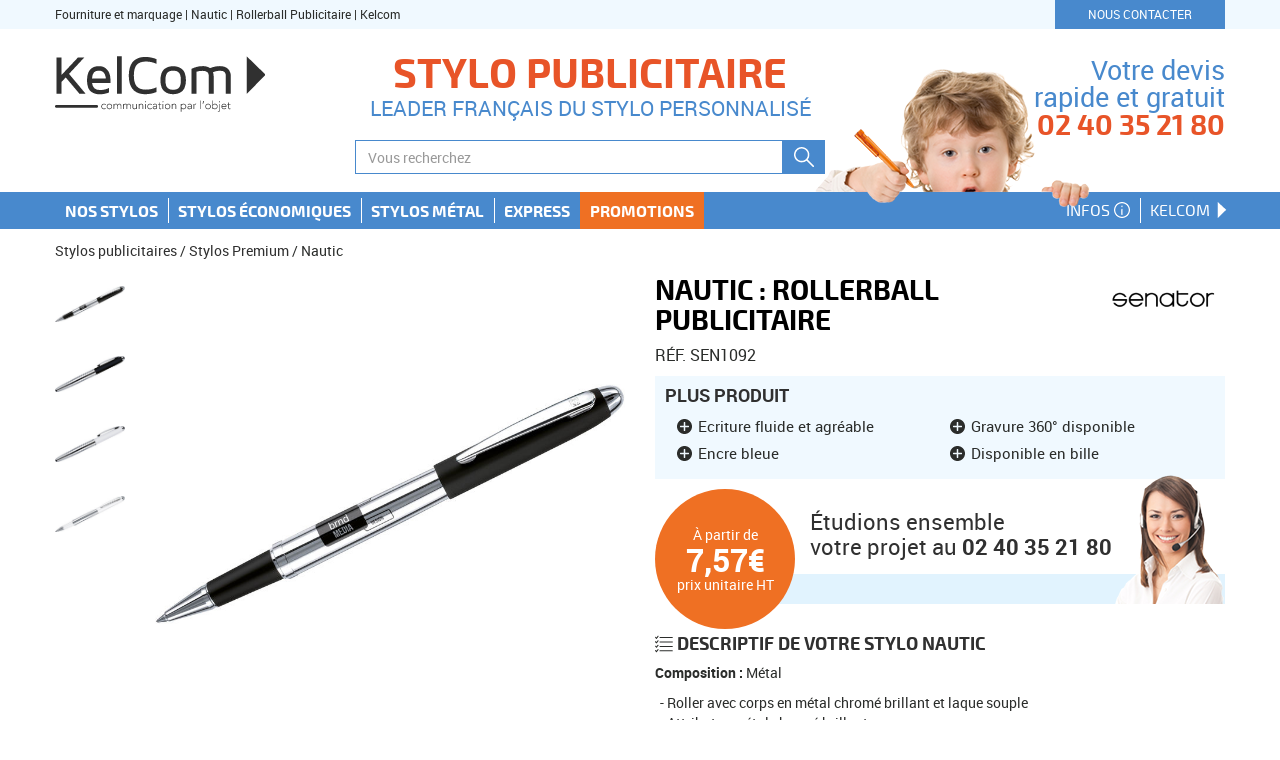

--- FILE ---
content_type: text/html; charset=utf-8
request_url: https://www.stylos-publicitaires-pro.com/stylo-publicitaire-personnalise/stylos-premium/rollerball-publicitaire-nautic
body_size: 9202
content:
<!DOCTYPE html>
<html lang="fr">
    <head>
<!-- Google tag (gtag.js) --> <script async src="https://www.googletagmanager.com/gtag/js?id=G-GFMN405G5L"></script> <script> window.dataLayer = window.dataLayer || []; function gtag(){dataLayer.push(arguments);} gtag('js', new Date()); gtag('config', 'G-GFMN405G5L'); </script>
        <meta http-equiv="X-UA-Compatible" content="IE=edge">
<meta name="viewport" content="width=device-width, initial-scale=1">
<meta http-equiv="Content-Type" content="text/html; charset=utf-8" />
<meta name="keywords" content="Nautic personnalis&eacute;, Nautic publicitaire, Nauticpersonnablisable" />
<meta name="description" content="Rollerball publicitaire Nautic. Roller avec corps en m&eacute;tal chrom&eacute; brillant et laque souple. Attributs en m&eacute;tal chrom&eacute; brillants." />
<meta name="robots" content="index, follow" />
<title>Nautic | Rollerball Publicitaire | Kelcom</title>
<link rel="shortcut icon" href="https://www.stylos-publicitaires-pro.com/favicon.ico" />
<link rel="icon" type="image/x-icon" href="https://www.stylos-publicitaires-pro.com/favicon.ico" />
<link rel="icon" type="image/png" href="https://www.stylos-publicitaires-pro.com/favicon.png" />    
<link rel="icon" href="https://www.stylos-publicitaires-pro.com/favicon-192x192.png" sizes="192x192" />
<link rel="stylesheet" type="text/css" media="screen" href="/sf/sf_admin/css/naocms.css" />
<link rel="stylesheet" type="text/css" media="screen" href="/css/6d6d3fca31f3306ed139d4ac70b851f5.css" />
<script src="/sf/sf_admin/js/naocms.js"></script>
<script src="/js/3e9f49e2adbd56c8340f16a941cb63f3.js"></script>
        <script src="https://services.kelcom.info/all.js?v1.50" ></script>
        </head>
    <body>
        <div class="header">
  <div class="module-contextuel hidden-xs hidden-sm">
    <div class="container">
      <div class="row">
        <div class="col-md-10">
                      <p>Fourniture et marquage | Nautic | Rollerball Publicitaire | Kelcom</p>
                  </div>
        <div class="col-md-2">
          <a href="/infos-stylos-publicitaires" class="btn btn-block btn btn-info">Nous contacter</a>
        </div>
      </div>
    </div>
  </div>
  <div class="container">
    <div class="row">
      <div class="col-md-3 col-xs-6 center-block header-logo">
        <a href="/">
          <svg class="icon icon-basic icon-x15-7" aria-label="Kelcom, communication objet"><use xlink:href="/images/layout/icons.svg#icon-kelcom-objet"></use></svg>        </a>
      </div>
      <div class="col-md-3 col-md-push-6 col-xs-6 center-block header-contact">
          <a href="/infos-stylos-publicitaires" title="Votre devis rapide & gratuit, 02 40 35 21 80">
            <span class="header-contact-text hidden-xs">Votre devis<br/>rapide et gratuit</span>
            <span class="header-contact-text kel-sw-switch-phone-number" data-var="c" data-tel="02 40 48 83 29">02 40 35 21 80</span>
          </a>
      </div>
      <div class="col-md-5 col-md-pull-3 col-sm-12 col-xs-6 header-center">
        <div>
          <h2 class="header-title">
            <span>
              <a href="/" title="Stylo personnalisés pour les professionnels.">Stylo publicitaire</a>
            </span>
          </h2>
          <p class="header-subtitle hidden-xs"><span>Leader Français du stylo personnalisé</span></p>
        </div>
        <div id="header-search-block" class="header-search visible-md visible-lg collapse sliding-sidebar">
          <div class="visible-xs text-center">
            <button class="btn close-sliding-sidebar" data-toggle="collapse" data-target="#header-search-block">
              <svg class="icon icon-x1" aria-label="Fermer la recherche"><use xlink:href="/images/layout/icons.svg#icon-rond-suppr"></use></svg> Fermer la recherche
            </button>
          </div>
          <form class="input-group" method="GET" action="/tout-stylos-personnalises">
            <input class="kel-sw-search-suggest form-control" data-site="stylos-publicitaires-pro.com" name="q" type="text" placeholder="Vous recherchez"/>
              <span class="input-group-btn">
                <button type="submit">
                  <svg class="icon icon-x1 icon-white" aria-label="Rechercher"><use xlink:href="/images/layout/icons.svg#icon-loupe-searchbar"></use></svg>                </button>
              </span>
          </form>
        </div>
      </div>
    </div>
  </div>
  <div class="header-menu">
    <div class="container">
      <nav class="nav-break-sm">
        <div class="navbar-header">
          <button type="button" class="navbar-toggle pull-left" data-toggle="collapse" data-target="#header-menu-navbar">
            Menu <svg class="icon icon-x2 icon-basic" aria-label="Accéder au menu"><use xlink:href="/images/layout/icons.svg#icon-hamburger"></use></svg>          </button>
          <button data-toggle="collapse" class="navbar-toggle" type="button" data-target="#header-search-block">
              <svg class="icon icon-x2 icon-basic" aria-label="Accéder au moteur de recherche"><use xlink:href="/images/layout/icons.svg#icon-loupe-searchbar"></use></svg>          </button>
                  </div>
        <div class="collapse navbar-collapse" id="header-menu-navbar">
          <ul class="nav navbar-nav navbar-left">
                          <li class=" header-menu-roll">
                                  <span data-toggle="dropdown">Nos stylos</span>
                                                  <ul class="dropdown-menu">
      <li>
              <a href="/tout-stylos-personnalises"><svg class="icon icon-x1 icon-white" aria-label="Infos pratiques"><use xlink:href="/images/layout/icons.svg#icon-stylo-diagonal"></use></svg>Toute notre gamme</a>
          </li>
      <li>
              <a href="/stylo-personnalise/portes-mines-publicitaires"><svg class="icon icon-x1 icon-white" aria-label="Infos pratiques"><use xlink:href="/images/layout/icons.svg#icon-stylo-diagonal"></use></svg>Porte-mines</a>
          </li>
      <li>
              <a href="/stylo-personnalise/parures-stylo-publicitaire"><svg class="icon icon-x1 icon-white" aria-label="Infos pratiques"><use xlink:href="/images/layout/icons.svg#icon-stylo-diagonal"></use></svg>Parures</a>
          </li>
      <li>
              <a href="/stylo-personnalise/8192-a-plusieurs-mines"><svg class="icon icon-x1 icon-white" aria-label="Infos pratiques"><use xlink:href="/images/layout/icons.svg#icon-stylo-diagonal"></use></svg>Multi-mines</a>
          </li>
      <li>
              <a href="/stylo-personnalise/crayons-publicitaires"><svg class="icon icon-x1 icon-white" aria-label="Infos pratiques"><use xlink:href="/images/layout/icons.svg#icon-stylo-diagonal"></use></svg>Crayons</a>
          </li>
      <li>
              <a href="/stylo-personnalise/surligneurs-publicitaires"><svg class="icon icon-x1 icon-white" aria-label="Infos pratiques"><use xlink:href="/images/layout/icons.svg#icon-stylo-diagonal"></use></svg>Surligneurs</a>
          </li>
      <li>
              <a href="/stylo-personnalise/accessoires-stylos-publicitaires"><svg class="icon icon-x1 icon-white" aria-label="Infos pratiques"><use xlink:href="/images/layout/icons.svg#icon-stylo-diagonal"></use></svg>Accessoires</a>
          </li>
      <li>
              <a href="/stylo-personnalise/64-ecolo"><svg class="icon icon-x1 icon-white" aria-label="Infos pratiques"><use xlink:href="/images/layout/icons.svg#icon-stylo-diagonal"></use></svg>Ecologiques</a>
          </li>
      <li>
              <a href="/stylo-personnalise/32-stylo-personnalise-quadri"><svg class="icon icon-x1 icon-white" aria-label="Infos pratiques"><use xlink:href="/images/layout/icons.svg#icon-stylo-diagonal"></use></svg>Marquage Quadri</a>
          </li>
      <li>
              <a href="/stylo-personnalise/64-france"><svg class="icon icon-x1 icon-white" aria-label="Infos pratiques"><use xlink:href="/images/layout/icons.svg#icon-stylo-diagonal"></use></svg>Made in France</a>
          </li>
      
    <li class="top-100">
      <a href="/top100-stylos"><svg class="icon icon-x1 icon-white" aria-label="Infos pratiques"><use xlink:href="/images/layout/icons.svg#icon-stylo-diagonal"></use></svg>Top 100</a>
    </li>
  </ul>                              </li>
                          <li class=" header-menu-roll">
                                  <a href="/stylo-personnalise/stylos-economiques">Stylos économiques</a>
                                              </li>
                          <li class=" header-menu-roll">
                                  <a href="/stylo-personnalise/stylos-premium">Stylos métal</a>
                                              </li>
                          <li class=" header-menu-roll">
                                  <a href="/stylo-personnalise/64-express">Express</a>
                                              </li>
                          <li class=" header-menu-roll">
                                  <a href="/stylo-personnalise/64-promo">Promotions</a>
                                              </li>
                      </ul>
                        <ul class="nav navbar-nav navbar-right">
                                    <li class="header-menu-roll">
                      <a data-toggle="dropdown" href="/stylo-pub-cat/infos-pratiques">Infos <svg class="icon icon-x1 icon-white" aria-label="Infos pratiques"><use xlink:href="/images/layout/icons.svg#icon-infos-pratiques"></use></svg></a>
                                              <ul class="dropdown-menu dropdown-menu-right" ><li><a href="/stylo-publicitaire/comment-bien-choisir-son-stylo-publicitaire">Comment bien choisir son stylo publicitaire ?</a></li><li><a href="/stylo-publicitaire/vectorisation">Traitement de votre logo</a></li><li><a href="/stylo-pub-cat/techniques-de-personnalisation">Techniques de personnalisation</a></ul>                                          </li>
                                    <li class="header-menu-roll">
                      <a data-toggle="dropdown" href="/stylo-pub-cat/kelcom">KelCom <svg class="icon icon-x1 icon-white" aria-label="Infos pratiques"><use xlink:href="/images/layout/icons.svg#icon-kelcom-communication-textile"></use></svg></a>
                                              <ul class="dropdown-menu dropdown-menu-right" ><li><a href="/actu-stylo-pub">Actualités</a></li><li><a href="/stylo-pub/2275/kelcom/promotions-stylos-en-metal">Promotions stylos en métal</a></li><li><a href="/stylo-publicitaire/comment-commander">Comment commander ?</a></li></ul>                                          </li>
                              </ul>
                  </div>
      </nav>
    </div>
  </div>
</div>
                    <div class="container hidden-xs">
  <div class="breadcrumb">
    <a href="/" title="Qualité et gamme complète">Stylos publicitaires</a> / <a href="/stylo-personnalise/stylos-premium">Stylos Premium</a> / Nautic  </div>
</div><div class="container">
    <div id="produit-title-xs-sm"></div>
  <div class="row">
    <div class="col-md-6">
          <div class="row">
        <div class="col-md-10 col-md-push-2 col-sm-8 col-sm-push-2 col-xs-10 col-xs-push-1">
            <div id="produit-main-image-wrapper">
  <span class="js-modal-image-produit produit-image-wrapper" data-thumbnail="#produit-thumbnail" href="/images/stylo-publicitaire/visuel/large/rollerball-publicitaire-nautic.jpg" title="Nautic | Rollerball publicitaire | KelCom" >
    <img class="" id="produit-main-image" src="/images/stylo-publicitaire/visuel/medium/rollerball-publicitaire-nautic.jpg" alt="Nautic | Rollerball publicitaire | KelCom" />
  </span>
  <p class="legende-image text-center">Nautic | Rollerball publicitaire | KelCom</p>
</div>        </div>
        <div class="col-md-2 col-md-pull-10 col-sm-12 col-xs-12">
                            <div id="thumbnail-carousel" class="carousel slide vertical" data-ride="carousel" data-interval="false">
                                        <div class="carousel-inner js-thumb-produit" id="produit-thumbnail"
                         data-main-image="#produit-main-image">
                                                    <div class="item active">
                                <ul class="list-unstyled">
                                                                            <li>
                                            <span class="produit-image-wrapper"
                                               data-src="/images/stylo-publicitaire/visuel/large/rollerball-publicitaire-nautic.jpg"
                                               title="Nautic | Rollerball publicitaire | KelCom">
                                                <img class="img-responsive center-block"
                                                     src="/images/stylo-publicitaire/visuel/small/rollerball-publicitaire-nautic.jpg"
                                                     alt="Nautic | Rollerball publicitaire | KelCom"/>
                                            </span>
                                        </li>
                                                                            <li>
                                            <span class="produit-image-wrapper"
                                               data-src="/images/stylo-publicitaire/visuel/large/rollerball-publicitaire-nautic_1.jpg"
                                               title="Nautic | Rollerball publicitaire | KelCom 1">
                                                <img class="img-responsive center-block"
                                                     src="/images/stylo-publicitaire/visuel/small/rollerball-publicitaire-nautic_1.jpg"
                                                     alt="Nautic | Rollerball publicitaire | KelCom 1"/>
                                            </span>
                                        </li>
                                                                            <li>
                                            <span class="produit-image-wrapper"
                                               data-src="/images/stylo-publicitaire/visuel/large/rollerball-publicitaire-nautic_2.jpg"
                                               title="Nautic | Rollerball publicitaire | KelCom 2">
                                                <img class="img-responsive center-block"
                                                     src="/images/stylo-publicitaire/visuel/small/rollerball-publicitaire-nautic_2.jpg"
                                                     alt="Nautic | Rollerball publicitaire | KelCom 2"/>
                                            </span>
                                        </li>
                                                                            <li>
                                            <span class="produit-image-wrapper"
                                               data-src="/images/stylo-publicitaire/visuel/large/rollerball-publicitaire-nautic_3.jpg"
                                               title="Nautic | Rollerball publicitaire | KelCom 3">
                                                <img class="img-responsive center-block"
                                                     src="/images/stylo-publicitaire/visuel/small/rollerball-publicitaire-nautic_3.jpg"
                                                     alt="Nautic | Rollerball publicitaire | KelCom 3"/>
                                            </span>
                                        </li>
                                                                    </ul>
                            </div>
                                            </div>
                                    </div>
                    </div>
    </div>
    <h3 class="h4 coloris-disponibles"><svg class="icon icon-x1" aria-label="Couleurs disponibles"><use xlink:href="/images/layout/icons.svg#icon-couleur"></use></svg>        Couleurs disponibles</h3>
        <ul class="js-thumb-produit produit-list-color " data-main-image="#produit-main-image">
                    <li data-toggle="tooltip" data-placement="top" title="Noir Chrome ">
                <span style="background: linear-gradient(to right bottom, #000000 50%, #7e7e7e 50%);"                        data-src="/images/stylo-publicitaire/visuel/large/rollerball-publicitaire-nautic.jpg"
                        title="Nautic | Rollerball publicitaire | KelCom">
                                            Noir                                            Chrome                                    </span>
            </li>
                    <li data-toggle="tooltip" data-placement="top" title="Blanc Chrome ">
                <span style="background: linear-gradient(to right bottom, #FFFFFF 50%, #7e7e7e 50%);"                        data-src="/images/stylo-publicitaire/visuel/large/rollerball-publicitaire-nautic.jpg"
                        title="Nautic | Rollerball publicitaire | KelCom">
                                            Blanc                                            Chrome                                    </span>
            </li>
            </ul>
      <div class="row">
        <div class="col-md-offset-2 col-md-10 text-center">
      <p>
        <a target="_blank" title="Bien choisir son stylo" href="/stylo-publicitaire/comment-bien-choisir-son-stylo-publicitaire"class="btn btn-grey btn-block">
            <svg class="icon icon-x1 icon-basic" aria-label="Bien choisir son stylo"><use xlink:href="/images/layout/icons.svg#icon-ampoule"></use></svg> <span>Bien choisir son stylo</span>
        </a>
      </p>
    </div>
  </div>
    </div>
    <div class="col-md-6">
      <div data-target="#produit-title-xs-sm" class="js-move-breackpoint-xs-sm">
    <div class="produit-titre-marque">
        <h1>Nautic : Rollerball publicitaire</h1>
                    <div class="produit-titre-marque-img hidden-xs">
                <img src="/images/specificites-stylos/medium/marque-senator.png" alt="Senator"/>
            </div>
                <div class="ref-produit">Réf. sen1092</div>
    </div>
</div>
    <div class="plus-produit">
        <h4>Plus produit</h4>
        <ul>
                                        <li>
                    <span><svg class="icon icon-x1" aria-label="Plus produit"><use xlink:href="/images/layout/icons.svg#icon-plus"></use></svg></span>
                    <span>          Ecriture fluide et agréable                </li>
                            <li>
                    <span><svg class="icon icon-x1" aria-label="Plus produit"><use xlink:href="/images/layout/icons.svg#icon-plus"></use></svg></span>
                    <span>          Gravure 360° disponible                </li>
                            <li>
                    <span><svg class="icon icon-x1" aria-label="Plus produit"><use xlink:href="/images/layout/icons.svg#icon-plus"></use></svg></span>
                    <span>          Encre bleue                </li>
                            <li>
                    <span><svg class="icon icon-x1" aria-label="Plus produit"><use xlink:href="/images/layout/icons.svg#icon-plus"></use></svg></span>
                    <span>          Disponible en bille                </li>
            
            
        </ul>
    </div>
<div class="produit-page-banniere margin-bottom-large">
   <div class="produit-page-banniere-texte">
    <p class="produit-page-banniere-texte-1">
      <span style="font-size:larger;">Étudions ensemble<br/>votre projet au <strong class="kel-sw-switch-phone-number kel-sw-switch-phone-number" data-var="c" data-tel="02 40 35 21 80"><a href="tel:+33240352180" style="text-decoration:none;">02 40 35 21 80</a></strong></span>
    </p>
    <p class="produit-page-banniere-texte-2">
      <? svg_icon("icon-envoi-message", "Obtenez votre devis gratuit", array('icon-x2', 'icon-white')); ?> 
    </p> 
  </div>
    <div>
      <!--  <span class="kel-sw-ecommerce-display-sale btn btn-block btn-grey"
              data-reference="sen1092"></span> -->
    </div>
    <div class="produit-page-prix">
                    <p>À partir de <br/> <strong>7,57€ </strong> <br/> prix unitaire
                HT</p>
            </div>
</div>
<div class="block-descriptif">
    <h3 class="h4"><svg class="icon icon-x1" aria-label="Descriptif"><use xlink:href="/images/layout/icons.svg#icon-descriptif"></use></svg> Descriptif de
        votre stylo Nautic</h3>
    <div class="js-description-produit">
        <a href="#" style="display: none;" class="voir-plus-description-produit"><strong>Voir la description
                technique </strong><svg class="icon icon-x1" aria-label="Voir la description technique"><use xlink:href="/images/layout/icons.svg#icon-rond-plus"></use></svg>        </a>
        <div>
                            <div class="infos-produit">
                                                                <p><strong>Composition : </strong>
                                                             Métal                                                    </p>
                                                        </div>
                        <ul class="list-dash">
                                    <li>Roller avec corps en métal chromé brillant et laque souple</li>
                                    <li> Attributs : métal chromé brillants</li>
                                    <li> Recharge roller métal sécurité, 0,5 mm</li>
                                    <li>Longueur d’écriture 1400 à 1600m</li>
                                    <li>Écriture : bleue</li>
                                    <li>Marquage France</li>
                                    <li>Certifiée Smeta 4 piliers</li>
                                    <li>Membre du réseau amfori BSCI</li>
                                    <li>Conditionnement : 250 pièces par carton. Poids du colis : 9,9 kg. Dimensions : 38 x 30 x 23 cm</li>
                                    <li><strong>Longueur d'écriture</strong> : 1500m</li>
                                    <li><strong>Couleur de l'encre</strong> : Encre bleue</li>
                            </ul>
        </div>
                    <a class="voir-plus-description-produit" href="#"><strong>Voir la description
                    détaillée </strong><svg class="icon icon-x1" aria-label="Voir la description détaillée"><use xlink:href="/images/layout/icons.svg#icon-rond-plus"></use></svg>            </a>
            <div style="display: none;">
                <p><p> Le Nautic, stylo publicitaire haut de gamme, est un objet communicationnel qui s'offre à vous en tant que stylo publicitaire personnalisé capable de charmer un large public. Hommes, femmes, ce stylo publicitaire saura leur plaire grâce à son apparence complètement mixte. Avec sa mine Rollerball, sans l'ombre d'un doute, soyez assuré d'offrir un stylo publicitaire de qualité à la souplesse d'écriture indéniable. </p></p>
            </div>
        
                    <h4>Dimensions</h4>
            <ul class="list-unstyled dimensions">
                                    <li><span class="icon-profondeur icon-sm"></span> Longueur : 135.4 mm</li>
                                    <li><span class="icon-hauteur icon-sm"></span> Hauteur : 135.4 mm</li>
                                    <li><span class="icon-diametre icon-sm"></span> Diamètre : 11.2 mm</li>
                            </ul>
            </div>
</div>

    <h4>Marquages</h4>
    <ul class="list-unstyled">
                    <li class="">Gravure laser, sur le corps, 35 x 5mm</li>
                    </ul>
    </div>
  </div>
    <div class="produit-page-tab-panel margin-top-large">
    <div role="tabpanel">
            <div class="tab-content">
                  <div role="tabpanel" class="tab-pane active" id="tarifs">
              <div class="row">
    <div class="col-md-8">
      <h3>Montant unitaire pour l'achat d'un stylo publicitaire  Nautic</h3>

  <div class="table-responsive">
    <table class="table table-bordered produit-page-table-tarif">
      <thead>
        <tr>
          <th> Description / Quantité </th>
                      <th>50 </th>
                      <th>100 </th>
                      <th>250 </th>
                      <th>500 </th>
                  </tr>
      </thead>
      <tbody>
                        <tr>
            <td>
              <div>RB Nautic Gravure une position incluse sur chaque stylo</div>
                          </td>
                                          <td data-title="50  : " >
                                    10,40€                 </td>
                                                        <td data-title="100  : " >
                                    9,39€                 </td>
                                                        <td data-title="250  : " >
                                    8,55€                 </td>
                                                        <td data-title="500  : " >
                                    7,94€                 </td>
                                    </tr>
                                <tr>
            <td>
              <div>RB Nautic Impression Standard</div>
                          </td>
                                          <td data-title="50  : " >
                                    9,25€                 </td>
                                                        <td data-title="100  : " >
                                    8,68€                 </td>
                                                        <td data-title="250  : " >
                                    8,00€                 </td>
                                                        <td data-title="500  : " >
                                    7,57€                 </td>
                                    </tr>
                    </tbody>
    </table>
  </div>
    <p><!--//
 <font color="#be2934"><b><small>Le tarif est donné à titre indicatif hors frais de port et frais techniques. Une augmentation va être appliquée dans les prochains jours suite à la réévaluation des matières premières et du coût de l’énergie.</small></b></font> //-->
  <small>Tarif indicatif du stylo nu sans marquage hors frais techniques et hors frais de port (sauf si indiqué ci-dessus sur la ligne de tarif correspondante).
          <strong>Minimum pour une commande : 50  pièces.</strong>
      </p>
    </div>
    <div class="col-md-4">
      <h3>Personnalisez votre stylo</h3>
      <p>Notre équipe de <strong>spécialistes stylos</strong> vous apportera toutes les informations nécessaires au <strong>marquage de votre stylo</strong>.</p>
      <p>
        <a target="_blank" href="/stylo-pub-cat/techniques-de-personnalisation">
          <svg class="icon icon-x1" aria-label="Découvrez les techniques de marquage"><use xlink:href="/images/layout/icons.svg#icon-choix-marquage-petit"></use></svg>          <span>Découvrez les techniques de marquage</span>
        </a>
      </p>
      <p>Sérigraphie, sublimation, marquage quadri ... Nous étudions la <strong>faisabilité en fonction de votre visuel</strong> et de <strong>l’utilisation du produit</strong> au <svg class="icon icon-x1" aria-label="Téléphone"><use xlink:href="/images/layout/icons.svg#icon-telephone-petit"></use></svg> 02 40 35 21 80.</p>
          </div>
          <div class="col-md-12">
        <p class="text-center">
        &nbsp;
        </p>
      </div>
      </div>
          </div>
              </div>
    </div>
  </div>
  <div id="form-produit2">
    <script>
  function onSubmitContact() {
    document.getElementById("formContact").submit();
  }
</script>
<form id="formContact" class="row" method="POST" action="/contact-stylo-envoi">
    <div class="col-md-12">
        <h3>Démarrons votre projet : Nautic</h3>
        <p>
            

            Vous avez cliqué au bon endroit👍 Chez KelCom, vous êtes sûr d'avoir le meilleur de l'objet média.<br />            
        </p>

    </div>
    <div class="col-md-6">
        


        <div class="form-group ">
            <label for="firstname" class="control-label">Prénom * : </label>
                        <input type="text" name="firstname" id="firstname" value="" class="form-control" placeholder="Votre prénom" />        </div>

        <div class="form-group ">
            <label for="lastname" class="control-label">Nom * : </label>
                        <input type="text" name="lastname" id="lastname" value="" class="form-control" placeholder="Votre nom" />        </div>
        <div class="form-group ">
            <label for="devis_entreprise" class="control-label">Raison sociale : </label>
                        <input type="text" name="devis_entreprise" id="devis_entreprise" value="" class="form-control" placeholder="Votre raison sociale" />        </div>
        <div class="row">
            <div class="col-md-6">
                <div class="form-group ">
                    <label for="email" class=" control-label">E-mail * : </label>
                                        <input type="text" name="email" id="email" value="" class="form-control" placeholder="Votre e-mail" />                </div>
            </div>    
            <div class="col-md-6">
                <div class="form-group ">
                    <label for="phone" class=" control-label">Téléphone * : </label>
                                        <input type="text" name="phone" id="phone" value="" class="form-control" placeholder="Votre téléphone" />                </div>
            </div>        
        </div>        
    </div>
    <div class="col-md-6">
        <div class="form-group ">
            <label for="devis_reference" class="control-label">Référence : </label>
                        <input type="text" name="devis_reference" id="devis_reference" value="sen1092" disabled="disabled" class="form-control" placeholder="sen1092" />        </div>
        <div class="form-group ">
            <label for="devis_quantite" class="devis_quantite">Quantité envisagée : </label>
                        <input type="text" name="devis_quantite" id="devis_quantite" value="" class="form-control" placeholder="Votre quantité" />        </div>
        <div class="form-group ">
            <label for="devis_description" class="control-label">Besoin, présentez votre projet :</label>
                        <textarea name="devis_description" id="devis_description" class="form-control large-text-area" rows="5">Les points importants pour vous :
Date de livraison souhaitée : 
Texte à imprimer ou logo : </textarea>        </div>
        
        <!--<div class="form-group">
            <a class="btn btn-grey kel-sw-file-upload" href="#">Charger un fichier</a>
        </div>-->
      <div>
            <input type="hidden" name="referer" id="referer" value="https://www.stylos-publicitaires-pro.com/stylo-publicitaire-personnalise/stylos-premium/rollerball-publicitaire-nautic" />	    <input type="hidden" name="idProduit" id="idProduit" value="41853" />

        </div>
        </div>
        <div class="col-md-12">
        <p>KelCom s'engage à ne pas utiliser les informations vous concernant à d'autres fins que répondre à votre demande. Vous disposez d'un droit d'accès, de modification, de rectification et de suppression des données qui vous concernent (art. 34 de la loi "Informatique et Libertés"). Pour l'exercer, adressez vous à dpo(at)kelcom.fr .</p>
                <p><i>* champs obligatoires</i></p>
                    
        <div class="row">
                <div class="col-md-3">
                </div>
                <div class="col-md-6">
                    <input type="submit" name="commit" value="J&#039;envoie ma demande pour un devis gratuit" class="btn btn-primary btn-lg btn-block g-recaptcha margin-top-small" data-sitekey="6LevFRsUAAAAAEMGO8vTFBKMgi8-V13r9in5E2OG" data-callback="onSubmitContact" data-badge="inline" />                </div>
                <div class="col-md-3">
                </div>
            </div>
        </div>
    
</form>
  </div>
      <div class="margin-top-small margin-bottom-small">
      <p> Disponible en quatre couleurs, le stylo en métal personnalisé de la gamme Nautic saura ravir vos associés et augmentez votre impact communicationnel. Personnalisable, vous pourrez apposez l'identité graphique de votre entreprise. Non seulement le stylo en métal personnalisé Nautic deviendra un allié essentiel dans votre stratégie de communication, mais il vous permettra également d'instaurer un climat convivial au sein de votre environnement professionnel. </p>    </div>
  </div>
<div class="container">
  <div class="related-products ">
    <h3 class="related-products-titre text-center"><svg class="icon icon-x1" aria-label="Produits liés"><use xlink:href="/images/layout/icons.svg#icon-trombone"></use></svg> Nautic vous a plu ? Découvrez plus de stylos personnalisables</h3>
    <div class="js-produit-meme-categorie produit-related-categorie" data-request="/stylo-related-categorie/41853/1">
      <div class="carousel carousel-control-out">
          <ul class="row list-unstyled">
              <li class="col-xs-6 col-md-2">
          <div class="related-product-wrapper">
            <div class="related-product-focus-img">
              <a href="/stylo-publicitaire-personnalise/stylos-premium/stylo-bille-publicitaire-image-white" >
                <img class="img-responsive center-block" src="/images/stylo-publicitaire/visuel/small/stylo-bille-publicitaire-image-white_2.jpg" alt="Image White | Stylo bille publicitaire | KelCom 2" />
              </a>
            </div>
          </div>
          <p class="related-product-name text-center">
            <a href="/stylo-publicitaire-personnalise/stylos-premium/stylo-bille-publicitaire-image-white">Image White Bille</a>
          </p>
          <p class="hidden-xs text-center related-product-tarif ">
                          À partir de <strong>8,45€ </strong>
                      </p>
        </li>
              <li class="col-xs-6 col-md-2">
          <div class="related-product-wrapper">
            <div class="related-product-focus-img">
              <a href="/stylo-publicitaire-personnalise/stylos-premium/stylo-bille-publicitaire-parker-jotter-metallise" >
                <img class="img-responsive center-block" src="/images/stylo-publicitaire/visuel/small/stylo-bille-publicitaire-parker-jotter-metallise_acier.jpg" alt="Stylo bille publicitaire | Parker® : Jotter Métallisé | KelCom Acier" />
              </a>
            </div>
          </div>
          <p class="related-product-name text-center">
            <a href="/stylo-publicitaire-personnalise/stylos-premium/stylo-bille-publicitaire-parker-jotter-metallise">Parker® : Jotter Métallisé</a>
          </p>
          <p class="hidden-xs text-center related-product-tarif ">
                          À partir de <strong>8,61€ </strong>
                      </p>
        </li>
              <li class="col-xs-6 col-md-2">
          <div class="related-product-wrapper">
            <div class="related-product-focus-img">
              <a href="/stylo-publicitaire-personnalise/stylos-premium/stylo-bille-publicitaire-nautic-touch-pad-pen" >
                <img class="img-responsive center-block" src="/images/stylo-publicitaire/visuel/small/stylo-bille-publicitaire-nautic-touch-pad-pen_2.jpg" alt="Nautic Touch Pad Pen | Stylo bille publicitaire | KelCom 2" />
              </a>
            </div>
          </div>
          <p class="related-product-name text-center">
            <a href="/stylo-publicitaire-personnalise/stylos-premium/stylo-bille-publicitaire-nautic-touch-pad-pen">Nautic Touch Pad Pen</a>
          </p>
          <p class="hidden-xs text-center related-product-tarif ">
                          À partir de <strong>6,51€ </strong>
                      </p>
        </li>
              <li class="col-xs-6 col-md-2">
          <div class="related-product-wrapper">
            <div class="related-product-focus-img">
              <a href="/stylo-publicitaire-personnalise/stylos-premium/stylo-metal-publicitaire-jagger" >
                <img class="img-responsive center-block" src="/images/stylo-publicitaire/visuel/small/stylo-metal-publicitaire-jagger.jpg" alt="Stylo métal publicitaire | Jagger" />
              </a>
            </div>
          </div>
          <p class="related-product-name text-center">
            <a href="/stylo-publicitaire-personnalise/stylos-premium/stylo-metal-publicitaire-jagger">Jagger</a>
          </p>
          <p class="hidden-xs text-center related-product-tarif related-product-tarif-no-tarif">
                          Tarifs, nous contacter
                      </p>
        </li>
              <li class="col-xs-6 col-md-2">
          <div class="related-product-wrapper">
            <div class="related-product-focus-img">
              <a href="/stylo-publicitaire-personnalise/stylos-premium/stylo-publicitaire-nautic-black" >
                <img class="img-responsive center-block" src="/images/stylo-publicitaire/visuel/small/stylo-publicitaire-nautic-black_gun_metal.jpg" alt="Stylo Nautic Black | Stylo publicitaire | KelCom Gun Métal" />
              </a>
            </div>
          </div>
          <p class="related-product-name text-center">
            <a href="/stylo-publicitaire-personnalise/stylos-premium/stylo-publicitaire-nautic-black">Stylo Nautic Black</a>
          </p>
          <p class="hidden-xs text-center related-product-tarif ">
                          À partir de <strong>7,14€ </strong>
                      </p>
        </li>
              <li class="col-xs-6 col-md-2">
          <div class="related-product-wrapper">
            <div class="related-product-focus-img">
              <a href="/stylo-publicitaire-personnalise/stylos-economiques/stylo-bic-publicitaire-media-clic-digital" >
                <img class="img-responsive center-block" src="/images/stylo-publicitaire/visuel/small/stylo-bic-publicitaire-media-clic-digital_blanc.jpg" alt="Stylo BIC® Publicitaire | Media Clic Digital | KelCom Blanc" />
              </a>
            </div>
          </div>
          <p class="related-product-name text-center">
            <a href="/stylo-publicitaire-personnalise/stylos-economiques/stylo-bic-publicitaire-media-clic-digital">Bic® : Stylo Bille Media Clic Digital</a>
          </p>
          <p class="hidden-xs text-center related-product-tarif related-product-tarif-no-tarif">
                          Tarifs, nous contacter
                      </p>
        </li>
          </ul>
          <span class="left carousel-control hidden-xs hidden-sm">
        <svg class="icon icon-x3" aria-label="Plus de produits liés"><use xlink:href="/images/layout/icons.svg#icon-chevron-gauche"></use></svg>      </span>
              <a href="/stylo-related-categorie/41853/2" class="right carousel-control js-produit-meme-categorie-get-page hidden-xs hidden-sm">
        <svg class="icon icon-x3 icon-basic" aria-label="Plus de produits liés"><use xlink:href="/images/layout/icons.svg#icon-chevron-droite"></use></svg>      </a>
    </div>
    </div>
  </div>
</div>                <div class="pre-footer">
  <div class="container">
    <div class="row">
      <a data-icon="icon-rassurance-livraison" title="Livraison rapide et sur mesure" href="/stylo-publicitaire/livraison-rapide-et-sur-mesure" class="col-sm-6 col-md-3 bloc-prefooter js-modal-page">
        <span class="icon-wrapper"><svg class="icon icon-x3 icon-main" aria-label="Livraison rapide"><use xlink:href="/images/layout/icons.svg#icon-rassurance-livraison"></use></svg></span>
        <span class="text-prefooter">Livraison rapide et sur mesure</span>
      </a>
      <a data-icon="icon-rassurance-degressif" title="Prix Dégressif" href="/stylo-publicitaire/prix-degressif" class="col-sm-6 col-md-3 bloc-prefooter js-modal-page">
        <span class="icon-wrapper"><svg class="icon icon-x3 icon-main" aria-label="Prix dégressifs"><use xlink:href="/images/layout/icons.svg#icon-rassurance-degressif"></use></svg></span>
        <span class="text-prefooter">Prix dégressif en fonction de la quantité souhaitée</span>
      </a>
      <a data-icon="icon-rassurance-equipe-telephone" title="Une équipe de spécialistes" href="/stylo-publicitaire/une-equipe-de-specialistes" class="col-sm-6 col-md-3 bloc-prefooter js-modal-page">
        <span class="icon-wrapper"><svg class="icon icon-x3 icon-main" aria-label="Equipe de spécialistes"><use xlink:href="/images/layout/icons.svg#icon-rassurance-equipe-telephone"></use></svg></span>
        <span class="text-prefooter">Équipe de spécialistes disponible du lundi au vendredi de 8H30 à 18H</span>
      </a>
      <a data-icon="icon-rassurance-choix-marquage" title="Techniques de marquage" href="/stylo-publicitaire/techniques-de-marquage" class="col-sm-6 col-md-3 bloc-prefooter js-modal-page">
        <span class="icon-wrapper"><svg class="icon icon-x3 icon-main" aria-label="Choix de marquage"><use xlink:href="/images/layout/icons.svg#icon-rassurance-choix-marquage"></use></svg></span>
        <span class="text-prefooter">Large choix de techniques de marquage</span>
      </a>
    </div>
  </div>
</div>
<div class="footer">
  <div class="container">
    <div class="row">
      <div class="col-md-3">
        <div class="footer-kelcom">
          <a href="http://www.kelcom.fr" target="_blank">
            <svg class="icon icon-x15-7 icon-basic" aria-label="Kelcom, communication objets"><use xlink:href="/images/layout/icons.svg#icon-kelcom-objet"></use></svg>          </a>
        </div>
        <div class="social-networks">
          <h4>Suivez KelCom sur</h4>
          <ul class="footer-social-network list-unstyled list-inline">
            <li>
              <a target="_blank" title="Facebook" href="http://fr-fr.facebook.com/kelcom.fr">
                <svg class="icon icon-x1 icon-grey-light icon-facebook" aria-label="Facebook"><use xlink:href="/images/layout/icons.svg#icon-facebook"></use></svg>              </a>
            </li>
            <li>
              <a target="_blank" title="LinkedIn" href="http://www.linkedin.com/company/2578876?trk=tyah">
                <svg class="icon icon-x1 icon-grey-light icon-linkedin" aria-label="LinkedIn"><use xlink:href="/images/layout/icons.svg#icon-linkedin"></use></svg>              </a>
            </li>
          </ul>
        </div>
      </div>
      <div class="col-md-2">
        <div class="a-propos">
          <h4>À propos</h4>
          <ul class="list-unstyled"> 
            <li><a href="/stylo-publicitaire/cgv">CGV</a></li>
            <li><a href="/information-kelcom-information-legale">Informations légales</a></li>
            <li><a href="/information-kelcom-plan-du-site">Plan du site</a></li>
            <li><a href="/infos-stylos-publicitaires">Nous contacter</a></li>
          </ul>
        </div>
      </div>
      <div class="col-md-4">
        <div class="row">
          <div class="footer-newsletter col-md-12 col-xs-12">
            <h4>Inscrivez-vous à notre newsletter</h4>
            <p class="text-small">Recevez toutes les actualités et conseils KelCom directement dans votre boite mail !</p>
            <form class="input-group" method="POST" action="/newsletter-t-shirt">
  <div class="input-group">
      <input class="form-control" name="emailNewsletter" type="text" value="" placeholder="Adresse email" />
      <input class="form-control hidden" name="loginNewsletter" type="text" value="" />
      <span class="input-group-addon">
          <button type="submit">Ok</button>
      </span>
  </div>
</form>
          </div>
        </div>
      </div>
      <div class="col-md-3">
        <div class="footer-2fpco">
          <h4 class="clearfix">
            <a href="/stylo-publicitaire/2fpco" >
              <img src="/images/layout/2fpco.png" alt="2FPCO" />
              <span>KELCOM<br />EST MEMBRE<br />DE LA 2FPCO</span>
            </a>
          </h4>
        </div>
        <div class="pop-2fpco clearfix">
          <img src="/images/layout/pop-2fpco.png" class="img-responsive" alt="Pop 2fpco" />
          <span>ÉLUE EN 2020 DISTRIBUTEUR DE L’ANNÉE POUR LA 5E FOIS</span>
        </div>
      </div>
    </div>
    <p class="text-center footer-legal">
      <small>Créé par <a target="_blank" href="http://kelcom.fr/agence-communication-nantes/381/web-et-digital/creation-de-site-internet" title="KelCom">KelCom</a> - 2008 / 2025 Tous droits réservés KelCom</small>
    </p>
  </div>
</div>



<!-- Start of magic -->
<script type="text/javascript" id="hs-script-loader" async defer src="//js-eu1.hs-scripts.com/25349514.js"></script>
<!-- End of magic // Queen -->

                    <script>
        (function (i, s, o, g, r, a, m) {
            i['GoogleAnalyticsObject'] = r;
            i[r] = i[r] || function () {
                (i[r].q = i[r].q || []).push(arguments)
            }, i[r].l = 1 * new Date();
            a = s.createElement(o),
                    m = s.getElementsByTagName(o)[0];
            a.async = 1;
            a.src = g;
            m.parentNode.insertBefore(a, m)
        })(window, document, 'script', '//www.google-analytics.com/analytics.js', 'ga');

        ga('create', 'UA-1578788-42', 'auto');
        ga('send', 'pageview');
    </script>
	    </body>
</html>


--- FILE ---
content_type: text/css
request_url: https://www.stylos-publicitaires-pro.com/css/6d6d3fca31f3306ed139d4ac70b851f5.css
body_size: 40477
content:
body[class^="mceContentBody"], body[id^="mceTemplatePreview"] { font-size: 14px; color: #000; font-family: Helvetica, Arial, sans-serif; margin: 20px;}.mceContentBody div, #mceTemplatePreview div { border: 1px dotted #bbbbbb !important;}.mceContentBody h1, #mceTemplatePreview h1,.mceContentBody h2, #mceTemplatePreview h2,.mceContentBody h3, #mceTemplatePreview h3,.mceContentBody h4, #mceTemplatePreview h4,.mceContentBody h5, #mceTemplatePreview h5 { color: #000;}.mceContentBody *, #mceTemplatePreview * { -webkit-box-sizing: border-box; -moz-box-sizing: border-box; box-sizing: border-box;}.mceContentBody *:before,.mceContentBody *:after,#mceTemplatePreview *:before,#mceTemplatePreview *:after { -webkit-box-sizing: border-box; -moz-box-sizing: border-box; box-sizing: border-box;}.mceContentBody .img-responsive, #mceTemplatePreview .img-responsive { display: block; max-width: 100%; height: auto;}.mceContentBody .row:before,.mceContentBody .row:after,#mceTemplatePreview .row:before,#mceTemplatePreview .row:after { display: table; content: " ";}.mceContentBody .row:after, #mceTemplatePreview .row:after { clear: both;}.mceContentBody .row, #mceTemplatePreview .row { margin-right: -15px; margin-left: -15px;}.mceContentBody .col-sm-1, .mceContentBody .col-sm-2, .mceContentBody .col-sm-3, .mceContentBody .col-sm-4, .mceContentBody .col-sm-5, .mceContentBody .col-sm-6, .mceContentBody .col-sm-7, .mceContentBody .col-sm-8, .mceContentBody .col-sm-9, .mceContentBody .col-sm-10, .mceContentBody .col-sm-11, .mceContentBody .col-sm-12,#mceTemplatePreview .col-sm-1, #mceTemplatePreview .col-sm-2, #mceTemplatePreview .col-sm-3, #mceTemplatePreview .col-sm-4, #mceTemplatePreview .col-sm-5, #mceTemplatePreview .col-sm-6, #mceTemplatePreview .col-sm-7, #mceTemplatePreview .col-sm-8, #mceTemplatePreview .col-sm-9, #mceTemplatePreview .col-sm-10, #mceTemplatePreview .col-sm-11, #mceTemplatePreview .col-sm-12 { float: left; position: relative; min-height: 1px; padding-right: 15px; padding-left: 15px;}.mceContentBody .col-sm-12, #mceTemplatePreview .col-sm-12 { width: 100%;}.mceContentBody .col-sm-11, #mceTemplatePreview .col-sm-11 { width: 91.66666667%;}.mceContentBody .col-sm-10, #mceTemplatePreview .col-sm-10 { width: 83.33333333%;}.mceContentBody .col-sm-9, #mceTemplatePreview .col-sm-9 { width: 75%;}.mceContentBody .col-sm-8, #mceTemplatePreview .col-sm-8 { width: 66.66666667%;}.mceContentBody .col-sm-7, #mceTemplatePreview .col-sm-7 { width: 58.33333333%;}.mceContentBody .col-sm-6, #mceTemplatePreview .col-sm-6 { width: 50%;}.mceContentBody .col-sm-5, #mceTemplatePreview .col-sm-5 { width: 41.66666667%;}.mceContentBody .col-sm-4, #mceTemplatePreview .col-sm-4 { width: 33.33333333%;}.mceContentBody .col-sm-3, #mceTemplatePreview .col-sm-3 { width: 25%;}.mceContentBody .col-sm-2, #mceTemplatePreview .col-sm-2 { width: 16.66666667%;}.mceContentBody .col-sm-1, #mceTemplatePreview .col-sm-1 { width: 8.33333333%;}.mceContentBody .col-md-1, .mceContentBody .col-md-2, .mceContentBody .col-md-3, .mceContentBody .col-md-4, .mceContentBody .col-md-5, .mceContentBody .col-md-6, .mceContentBody .col-md-7, .mceContentBody .col-md-8, .mceContentBody .col-md-9, .mceContentBody .col-md-10, .mceContentBody .col-md-11, .mceContentBody .col-md-12,#mceTemplatePreview .col-md-1, #mceTemplatePreview .col-md-2, #mceTemplatePreview .col-md-3, #mceTemplatePreview .col-md-4, #mceTemplatePreview .col-md-5, #mceTemplatePreview .col-md-6, #mceTemplatePreview .col-md-7, #mceTemplatePreview .col-md-8, #mceTemplatePreview .col-md-9, #mceTemplatePreview .col-md-10, #mceTemplatePreview .col-md-11, #mceTemplatePreview .col-md-12 { float: left; position: relative; min-height: 1px; padding-right: 15px; padding-left: 15px;}.mceContentBody .col-md-12, #mceTemplatePreview .col-md-12 { width: 100%;}.mceContentBody .col-md-11, #mceTemplatePreview .col-md-11 { width: 91.66666667%;}.mceContentBody .col-md-10, #mceTemplatePreview .col-md-10 { width: 83.33333333%;}.mceContentBody .col-md-9, #mceTemplatePreview .col-md-9 { width: 75%;}.mceContentBody .col-md-8, #mceTemplatePreview .col-md-8 { width: 66.66666667%;}.mceContentBody .col-md-7, #mceTemplatePreview .col-md-7 { width: 58.33333333%;}.mceContentBody .col-md-6, #mceTemplatePreview .col-md-6 { width: 50%;}.mceContentBody .col-md-5, #mceTemplatePreview .col-md-5 { width: 41.66666667%;}.mceContentBody .col-md-4, #mceTemplatePreview .col-md-4 { width: 33.33333333%;}.mceContentBody .col-md-3, #mceTemplatePreview .col-md-3 { width: 25%;}.mceContentBody .col-md-2, #mceTemplatePreview .col-md-2 { width: 16.66666667%;}.mceContentBody .col-md-1, #mceTemplatePreview .col-md-1 { width: 8.33333333%;}.mceContentBody .center-block, #mceTemplatePreview .center-block { display: block; margin-right: auto; margin-left: auto;}.mceContentBody .text-center, #mceTemplatePreview .text-center { text-align: center;}.mceContentBody .nao-carousel, #mceTemplatePreview .nao-carousel { display: block; background-color: #e6ecf2; padding: 5px; width: 100%;}.mceContentBody .nao-carousel .item, #mceTemplatePreview .nao-carousel .item { overflow: hidden; height: 33%;}.mceContentBody .nao-carousel .item, #mceTemplatePreview .nao-carousel .item { overflow: hidden; height: 33%;}.mceContentBody .nao-carousel .item img, #mceTemplatePreview .nao-carousel .item img { display: inline-block; max-width: 100%; height: auto; line-height: 1;}.mceContentBody .nao-lire-plus , #mceTemplatePreview .nao-lire-plus { background-color: #E6ECF2;}.mceContentBody .nao-lire-plus .btn, #mceTemplatePreview .nao-lire-plus .btn{ display: inline-block; background-color: #ccc; padding: 5px 10px;}.mceContentBody .nao-lire-plus .btn > span:first-child + span, #mceTemplatePreview .nao-lire-plus .btn > span:first-child + span{ display: none;}.no-margin { margin: 0px;}.margin-all-small { margin: 15px;}.margin-all-large { margin: 30px;}.margin-top-small { margin-top: 15px;}.margin-top-large { margin-top: 30px;}.margin-bottom-small { margin-bottom: 15px;}.margin-bottom-large { margin-bottom: 30px;}.no-padding { padding: 0px;}.padding-all-small { padding: 15px;}.padding-all-large { padding: 30px;}.padding-top-small { padding-top: 15px;}.padding-top-large { padding-top: 30px;}.padding-bottom-small { padding-bottom: 15px;}.padding-bottom-large { padding-bottom: 30px;}.background-grey { background-color: #cccccc; display: block; padding: 15px; margin-top: 15px; margin-bottom: 15px;}.background-orange { background-color: #ef7023; display: block; padding: 15px; margin-top: 15px; margin-bottom: 15px;}.background-main-color { background-color: #f7ac00; display: block; padding: 15px; margin-top: 15px; margin-bottom: 15px;}.background-main-color-light { background-color: #fbd57f; display: block; padding: 15px; margin-top: 15px; margin-bottom: 15px;}.background-main-color-extralight { background-color: #fef8eb; display: block; padding: 15px; margin-top: 15px; margin-bottom: 15px;}.background-basic-color { background-color: #303030; color: #fff; display: block; padding: 15px; margin-top: 15px; margin-bottom: 15px;}.background-basic-color-light { background-color: #7f7f7f; color: #fff; display: block; padding: 15px; margin-top: 15px; margin-bottom: 15px;}.text-color-orange { color: #ef7023;}.text-color-main-color { color: #f7ac00;}.text-main-color-light {color: #fbd57f;}.text-basic-color {color: #303030;}.text-basic-color-light {color: #7f7f7f;}.text--color-white {color: #fff;} .hr-main-color { border-top: 1px solid #f7ac00;}.list-dash {list-style: none;padding-left: 5px;}.list-dash > li:before {content: "- ";}.text-small { font-size: 12px;}.text-medium { font-size: 16px;}.text-large { font-size: 20px;}.text-xl { font-size: 40px;}.block-lien-image { display: block; position: relative; color: #fff; background: #7f7f7f; bottom: 0; left: 0; text-transform: uppercase; margin-bottom: 30px; text-align: center; font-size: 1.3em; text-decoration: none; transition: background-color 400ms ease;}.block-lien-image:hover { background: #303030; color: white; text-decoration: none;}.block-lien-image > span { padding: 4px 4px; display: block;}@charset "UTF-8";html { font-family: sans-serif; -ms-text-size-adjust: 100%; -webkit-text-size-adjust: 100%; }body { margin: 0; }article,aside,details,figcaption,figure,footer,header,hgroup,main,menu,nav,section,summary { display: block; }audio,canvas,progress,video { display: inline-block; vertical-align: baseline; }audio:not([controls]) { display: none; height: 0; }[hidden],template { display: none; }a { background-color: transparent; }a:active,a:hover { outline: 0; }abbr[title] { border-bottom: 1px dotted; }b,strong { font-weight: bold; }dfn { font-style: italic; }h1 { font-size: 2em; margin: 0.67em 0; }mark { background: #ff0; color: #000; }small { font-size: 80%; }sub,sup { font-size: 75%; line-height: 0; position: relative; vertical-align: baseline; }sup { top: -0.5em; }sub { bottom: -0.25em; }img { border: 0; }svg:not(:root) { overflow: hidden; }figure { margin: 1em 40px; }hr { box-sizing: content-box; height: 0; }pre { overflow: auto; }code,kbd,pre,samp { font-family: monospace, monospace; font-size: 1em; }button,input,optgroup,select,textarea { color: inherit; font: inherit; margin: 0; }button { overflow: visible; }button,select { text-transform: none; }button,html input[type="button"],input[type="reset"],input[type="submit"] { -webkit-appearance: button; cursor: pointer; }button[disabled],html input[disabled] { cursor: default; }button::-moz-focus-inner,input::-moz-focus-inner { border: 0; padding: 0; }input { line-height: normal; }input[type="checkbox"],input[type="radio"] { box-sizing: border-box; padding: 0; }input[type="number"]::-webkit-inner-spin-button,input[type="number"]::-webkit-outer-spin-button { height: auto; }input[type="search"] { -webkit-appearance: textfield; box-sizing: content-box; }input[type="search"]::-webkit-search-cancel-button,input[type="search"]::-webkit-search-decoration { -webkit-appearance: none; }fieldset { border: 1px solid #c0c0c0; margin: 0 2px; padding: 0.35em 0.625em 0.75em; }legend { border: 0; padding: 0; }textarea { overflow: auto; }optgroup { font-weight: bold; }table { border-collapse: collapse; border-spacing: 0; }td,th { padding: 0; }@media print { *, *:before, *:after {background: transparent !important;color: #000 !important;box-shadow: none !important;text-shadow: none !important; } a, a:visited {text-decoration: underline; } a[href]:after {content: " (" attr(href) ")"; } abbr[title]:after {content: " (" attr(title) ")"; } a[href^="#"]:after, a[href^="javascript:"]:after {content: ""; } pre, blockquote {border: 1px solid #999;page-break-inside: avoid; } thead {display: table-header-group; } tr, img {page-break-inside: avoid; } img {max-width: 100% !important; } p, h2, h3 {orphans: 3;widows: 3; } h2, h3 {page-break-after: avoid; } .navbar {display: none; } .btn > .caret, .dropup > .btn > .caret {border-top-color: #000 !important; } .label {border: 1px solid #000; } .table {border-collapse: collapse !important; }.table td,.table th { background-color: #fff !important; } .table-bordered th, .table-bordered td {border: 1px solid #ddd !important; } }@font-face { font-family: 'Glyphicons Halflings'; src: url("../fonts/bootstrap/glyphicons-halflings-regular.eot"); src: url("../fonts/bootstrap/glyphicons-halflings-regular.eot?#iefix") format("embedded-opentype"), url("../fonts/bootstrap/glyphicons-halflings-regular.woff2") format("woff2"), url("../fonts/bootstrap/glyphicons-halflings-regular.woff") format("woff"), url("../fonts/bootstrap/glyphicons-halflings-regular.ttf") format("truetype"), url("../fonts/bootstrap/glyphicons-halflings-regular.svg#glyphicons_halflingsregular") format("svg"); }.glyphicon { position: relative; top: 1px; display: inline-block; font-family: 'Glyphicons Halflings'; font-style: normal; font-weight: normal; line-height: 1; -webkit-font-smoothing: antialiased; -moz-osx-font-smoothing: grayscale; }.glyphicon-asterisk:before { content: "\002a"; }.glyphicon-plus:before { content: "\002b"; }.glyphicon-euro:before,.glyphicon-eur:before { content: "\20ac"; }.glyphicon-minus:before { content: "\2212"; }.glyphicon-cloud:before { content: "\2601"; }.glyphicon-envelope:before { content: "\2709"; }.glyphicon-pencil:before { content: "\270f"; }.glyphicon-glass:before { content: "\e001"; }.glyphicon-music:before { content: "\e002"; }.glyphicon-search:before { content: "\e003"; }.glyphicon-heart:before { content: "\e005"; }.glyphicon-star:before { content: "\e006"; }.glyphicon-star-empty:before { content: "\e007"; }.glyphicon-user:before { content: "\e008"; }.glyphicon-film:before { content: "\e009"; }.glyphicon-th-large:before { content: "\e010"; }.glyphicon-th:before { content: "\e011"; }.glyphicon-th-list:before { content: "\e012"; }.glyphicon-ok:before { content: "\e013"; }.glyphicon-remove:before { content: "\e014"; }.glyphicon-zoom-in:before { content: "\e015"; }.glyphicon-zoom-out:before { content: "\e016"; }.glyphicon-off:before { content: "\e017"; }.glyphicon-signal:before { content: "\e018"; }.glyphicon-cog:before { content: "\e019"; }.glyphicon-trash:before { content: "\e020"; }.glyphicon-home:before { content: "\e021"; }.glyphicon-file:before { content: "\e022"; }.glyphicon-time:before { content: "\e023"; }.glyphicon-road:before { content: "\e024"; }.glyphicon-download-alt:before { content: "\e025"; }.glyphicon-download:before { content: "\e026"; }.glyphicon-upload:before { content: "\e027"; }.glyphicon-inbox:before { content: "\e028"; }.glyphicon-play-circle:before { content: "\e029"; }.glyphicon-repeat:before { content: "\e030"; }.glyphicon-refresh:before { content: "\e031"; }.glyphicon-list-alt:before { content: "\e032"; }.glyphicon-lock:before { content: "\e033"; }.glyphicon-flag:before { content: "\e034"; }.glyphicon-headphones:before { content: "\e035"; }.glyphicon-volume-off:before { content: "\e036"; }.glyphicon-volume-down:before { content: "\e037"; }.glyphicon-volume-up:before { content: "\e038"; }.glyphicon-qrcode:before { content: "\e039"; }.glyphicon-barcode:before { content: "\e040"; }.glyphicon-tag:before { content: "\e041"; }.glyphicon-tags:before { content: "\e042"; }.glyphicon-book:before { content: "\e043"; }.glyphicon-bookmark:before { content: "\e044"; }.glyphicon-print:before { content: "\e045"; }.glyphicon-camera:before { content: "\e046"; }.glyphicon-font:before { content: "\e047"; }.glyphicon-bold:before { content: "\e048"; }.glyphicon-italic:before { content: "\e049"; }.glyphicon-text-height:before { content: "\e050"; }.glyphicon-text-width:before { content: "\e051"; }.glyphicon-align-left:before { content: "\e052"; }.glyphicon-align-center:before { content: "\e053"; }.glyphicon-align-right:before { content: "\e054"; }.glyphicon-align-justify:before { content: "\e055"; }.glyphicon-list:before { content: "\e056"; }.glyphicon-indent-left:before { content: "\e057"; }.glyphicon-indent-right:before { content: "\e058"; }.glyphicon-facetime-video:before { content: "\e059"; }.glyphicon-picture:before { content: "\e060"; }.glyphicon-map-marker:before { content: "\e062"; }.glyphicon-adjust:before { content: "\e063"; }.glyphicon-tint:before { content: "\e064"; }.glyphicon-edit:before { content: "\e065"; }.glyphicon-share:before { content: "\e066"; }.glyphicon-check:before { content: "\e067"; }.glyphicon-move:before { content: "\e068"; }.glyphicon-step-backward:before { content: "\e069"; }.glyphicon-fast-backward:before { content: "\e070"; }.glyphicon-backward:before { content: "\e071"; }.glyphicon-play:before { content: "\e072"; }.glyphicon-pause:before { content: "\e073"; }.glyphicon-stop:before { content: "\e074"; }.glyphicon-forward:before { content: "\e075"; }.glyphicon-fast-forward:before { content: "\e076"; }.glyphicon-step-forward:before { content: "\e077"; }.glyphicon-eject:before { content: "\e078"; }.glyphicon-chevron-left:before { content: "\e079"; }.glyphicon-chevron-right:before { content: "\e080"; }.glyphicon-plus-sign:before { content: "\e081"; }.glyphicon-minus-sign:before { content: "\e082"; }.glyphicon-remove-sign:before { content: "\e083"; }.glyphicon-ok-sign:before { content: "\e084"; }.glyphicon-question-sign:before { content: "\e085"; }.glyphicon-info-sign:before { content: "\e086"; }.glyphicon-screenshot:before { content: "\e087"; }.glyphicon-remove-circle:before { content: "\e088"; }.glyphicon-ok-circle:before { content: "\e089"; }.glyphicon-ban-circle:before { content: "\e090"; }.glyphicon-arrow-left:before { content: "\e091"; }.glyphicon-arrow-right:before { content: "\e092"; }.glyphicon-arrow-up:before { content: "\e093"; }.glyphicon-arrow-down:before { content: "\e094"; }.glyphicon-share-alt:before { content: "\e095"; }.glyphicon-resize-full:before { content: "\e096"; }.glyphicon-resize-small:before { content: "\e097"; }.glyphicon-exclamation-sign:before { content: "\e101"; }.glyphicon-gift:before { content: "\e102"; }.glyphicon-leaf:before { content: "\e103"; }.glyphicon-fire:before { content: "\e104"; }.glyphicon-eye-open:before { content: "\e105"; }.glyphicon-eye-close:before { content: "\e106"; }.glyphicon-warning-sign:before { content: "\e107"; }.glyphicon-plane:before { content: "\e108"; }.glyphicon-calendar:before { content: "\e109"; }.glyphicon-random:before { content: "\e110"; }.glyphicon-comment:before { content: "\e111"; }.glyphicon-magnet:before { content: "\e112"; }.glyphicon-chevron-up:before { content: "\e113"; }.glyphicon-chevron-down:before { content: "\e114"; }.glyphicon-retweet:before { content: "\e115"; }.glyphicon-shopping-cart:before { content: "\e116"; }.glyphicon-folder-close:before { content: "\e117"; }.glyphicon-folder-open:before { content: "\e118"; }.glyphicon-resize-vertical:before { content: "\e119"; }.glyphicon-resize-horizontal:before { content: "\e120"; }.glyphicon-hdd:before { content: "\e121"; }.glyphicon-bullhorn:before { content: "\e122"; }.glyphicon-bell:before { content: "\e123"; }.glyphicon-certificate:before { content: "\e124"; }.glyphicon-thumbs-up:before { content: "\e125"; }.glyphicon-thumbs-down:before { content: "\e126"; }.glyphicon-hand-right:before { content: "\e127"; }.glyphicon-hand-left:before { content: "\e128"; }.glyphicon-hand-up:before { content: "\e129"; }.glyphicon-hand-down:before { content: "\e130"; }.glyphicon-circle-arrow-right:before { content: "\e131"; }.glyphicon-circle-arrow-left:before { content: "\e132"; }.glyphicon-circle-arrow-up:before { content: "\e133"; }.glyphicon-circle-arrow-down:before { content: "\e134"; }.glyphicon-globe:before { content: "\e135"; }.glyphicon-wrench:before { content: "\e136"; }.glyphicon-tasks:before { content: "\e137"; }.glyphicon-filter:before { content: "\e138"; }.glyphicon-briefcase:before { content: "\e139"; }.glyphicon-fullscreen:before { content: "\e140"; }.glyphicon-dashboard:before { content: "\e141"; }.glyphicon-paperclip:before { content: "\e142"; }.glyphicon-heart-empty:before { content: "\e143"; }.glyphicon-link:before { content: "\e144"; }.glyphicon-phone:before { content: "\e145"; }.glyphicon-pushpin:before { content: "\e146"; }.glyphicon-usd:before { content: "\e148"; }.glyphicon-gbp:before { content: "\e149"; }.glyphicon-sort:before { content: "\e150"; }.glyphicon-sort-by-alphabet:before { content: "\e151"; }.glyphicon-sort-by-alphabet-alt:before { content: "\e152"; }.glyphicon-sort-by-order:before { content: "\e153"; }.glyphicon-sort-by-order-alt:before { content: "\e154"; }.glyphicon-sort-by-attributes:before { content: "\e155"; }.glyphicon-sort-by-attributes-alt:before { content: "\e156"; }.glyphicon-unchecked:before { content: "\e157"; }.glyphicon-expand:before { content: "\e158"; }.glyphicon-collapse-down:before { content: "\e159"; }.glyphicon-collapse-up:before { content: "\e160"; }.glyphicon-log-in:before { content: "\e161"; }.glyphicon-flash:before { content: "\e162"; }.glyphicon-log-out:before { content: "\e163"; }.glyphicon-new-window:before { content: "\e164"; }.glyphicon-record:before { content: "\e165"; }.glyphicon-save:before { content: "\e166"; }.glyphicon-open:before { content: "\e167"; }.glyphicon-saved:before { content: "\e168"; }.glyphicon-import:before { content: "\e169"; }.glyphicon-export:before { content: "\e170"; }.glyphicon-send:before { content: "\e171"; }.glyphicon-floppy-disk:before { content: "\e172"; }.glyphicon-floppy-saved:before { content: "\e173"; }.glyphicon-floppy-remove:before { content: "\e174"; }.glyphicon-floppy-save:before { content: "\e175"; }.glyphicon-floppy-open:before { content: "\e176"; }.glyphicon-credit-card:before { content: "\e177"; }.glyphicon-transfer:before { content: "\e178"; }.glyphicon-cutlery:before { content: "\e179"; }.glyphicon-header:before { content: "\e180"; }.glyphicon-compressed:before { content: "\e181"; }.glyphicon-earphone:before { content: "\e182"; }.glyphicon-phone-alt:before { content: "\e183"; }.glyphicon-tower:before { content: "\e184"; }.glyphicon-stats:before { content: "\e185"; }.glyphicon-sd-video:before { content: "\e186"; }.glyphicon-hd-video:before { content: "\e187"; }.glyphicon-subtitles:before { content: "\e188"; }.glyphicon-sound-stereo:before { content: "\e189"; }.glyphicon-sound-dolby:before { content: "\e190"; }.glyphicon-sound-5-1:before { content: "\e191"; }.glyphicon-sound-6-1:before { content: "\e192"; }.glyphicon-sound-7-1:before { content: "\e193"; }.glyphicon-copyright-mark:before { content: "\e194"; }.glyphicon-registration-mark:before { content: "\e195"; }.glyphicon-cloud-download:before { content: "\e197"; }.glyphicon-cloud-upload:before { content: "\e198"; }.glyphicon-tree-conifer:before { content: "\e199"; }.glyphicon-tree-deciduous:before { content: "\e200"; }.glyphicon-cd:before { content: "\e201"; }.glyphicon-save-file:before { content: "\e202"; }.glyphicon-open-file:before { content: "\e203"; }.glyphicon-level-up:before { content: "\e204"; }.glyphicon-copy:before { content: "\e205"; }.glyphicon-paste:before { content: "\e206"; }.glyphicon-alert:before { content: "\e209"; }.glyphicon-equalizer:before { content: "\e210"; }.glyphicon-king:before { content: "\e211"; }.glyphicon-queen:before { content: "\e212"; }.glyphicon-pawn:before { content: "\e213"; }.glyphicon-bishop:before { content: "\e214"; }.glyphicon-knight:before { content: "\e215"; }.glyphicon-baby-formula:before { content: "\e216"; }.glyphicon-tent:before { content: "\26fa"; }.glyphicon-blackboard:before { content: "\e218"; }.glyphicon-bed:before { content: "\e219"; }.glyphicon-apple:before { content: "\f8ff"; }.glyphicon-erase:before { content: "\e221"; }.glyphicon-hourglass:before { content: "\231b"; }.glyphicon-lamp:before { content: "\e223"; }.glyphicon-duplicate:before { content: "\e224"; }.glyphicon-piggy-bank:before { content: "\e225"; }.glyphicon-scissors:before { content: "\e226"; }.glyphicon-bitcoin:before { content: "\e227"; }.glyphicon-btc:before { content: "\e227"; }.glyphicon-xbt:before { content: "\e227"; }.glyphicon-yen:before { content: "\00a5"; }.glyphicon-jpy:before { content: "\00a5"; }.glyphicon-ruble:before { content: "\20bd"; }.glyphicon-rub:before { content: "\20bd"; }.glyphicon-scale:before { content: "\e230"; }.glyphicon-ice-lolly:before { content: "\e231"; }.glyphicon-ice-lolly-tasted:before { content: "\e232"; }.glyphicon-education:before { content: "\e233"; }.glyphicon-option-horizontal:before { content: "\e234"; }.glyphicon-option-vertical:before { content: "\e235"; }.glyphicon-menu-hamburger:before { content: "\e236"; }.glyphicon-modal-window:before { content: "\e237"; }.glyphicon-oil:before { content: "\e238"; }.glyphicon-grain:before { content: "\e239"; }.glyphicon-sunglasses:before { content: "\e240"; }.glyphicon-text-size:before { content: "\e241"; }.glyphicon-text-color:before { content: "\e242"; }.glyphicon-text-background:before { content: "\e243"; }.glyphicon-object-align-top:before { content: "\e244"; }.glyphicon-object-align-bottom:before { content: "\e245"; }.glyphicon-object-align-horizontal:before { content: "\e246"; }.glyphicon-object-align-left:before { content: "\e247"; }.glyphicon-object-align-vertical:before { content: "\e248"; }.glyphicon-object-align-right:before { content: "\e249"; }.glyphicon-triangle-right:before { content: "\e250"; }.glyphicon-triangle-left:before { content: "\e251"; }.glyphicon-triangle-bottom:before { content: "\e252"; }.glyphicon-triangle-top:before { content: "\e253"; }.glyphicon-console:before { content: "\e254"; }.glyphicon-superscript:before { content: "\e255"; }.glyphicon-subscript:before { content: "\e256"; }.glyphicon-menu-left:before { content: "\e257"; }.glyphicon-menu-right:before { content: "\e258"; }.glyphicon-menu-down:before { content: "\e259"; }.glyphicon-menu-up:before { content: "\e260"; }* { -webkit-box-sizing: border-box; -moz-box-sizing: border-box; box-sizing: border-box; }*:before,*:after { -webkit-box-sizing: border-box; -moz-box-sizing: border-box; box-sizing: border-box; }html { font-size: 10px; -webkit-tap-highlight-color: rgba(0, 0, 0, 0); }body { font-family: "Helvetica Neue", Helvetica, Arial, sans-serif; font-size: 14px; line-height: 1.428571429; color: #333333; background-color: #fff; }input,button,select,textarea { font-family: inherit; font-size: inherit; line-height: inherit; }a { color: #4889cd; text-decoration: none; } a:hover, a:focus {color: #2b639d;text-decoration: underline; } a:focus {outline: 5px auto -webkit-focus-ring-color;outline-offset: -2px; }figure { margin: 0; }img { vertical-align: middle; }.img-responsive { display: block; max-width: 100%; height: auto; }.img-rounded { border-radius: 0px; }.img-thumbnail { padding: 4px; line-height: 1.428571429; background-color: #fff; border: 1px solid #ddd; border-radius: 0px; -webkit-transition: all 0.2s ease-in-out; -o-transition: all 0.2s ease-in-out; transition: all 0.2s ease-in-out; display: inline-block; max-width: 100%; height: auto; }.img-circle { border-radius: 50%; }hr { margin-top: 20px; margin-bottom: 20px; border: 0; border-top: 1px solid #eeeeee; }.sr-only { position: absolute; width: 1px; height: 1px; margin: -1px; padding: 0; overflow: hidden; clip: rect(0, 0, 0, 0); border: 0; }.sr-only-focusable:active, .sr-only-focusable:focus { position: static; width: auto; height: auto; margin: 0; overflow: visible; clip: auto; }[role="button"] { cursor: pointer; }h1, h2, h3, h4, h5, h6,.h1, .h2, .h3, .h4, .h5, .h6 { font-family: inherit; font-weight: 500; line-height: 1.1; color: inherit; } h1 small, h1 .small, h2 small, h2 .small, h3 small, h3 .small, h4 small, h4 .small, h5 small, h5 .small, h6 small, h6 .small, .h1 small, .h1 .small, .h2 small, .h2 .small, .h3 small, .h3 .small, .h4 small, .h4 .small, .h5 small, .h5 .small, .h6 small, .h6 .small {font-weight: normal;line-height: 1;color: #777777; }h1, .h1,h2, .h2,h3, .h3 { margin-top: 20px; margin-bottom: 10px; } h1 small, h1 .small, .h1 small, .h1 .small, h2 small, h2 .small, .h2 small, .h2 .small, h3 small, h3 .small, .h3 small, .h3 .small {font-size: 65%; }h4, .h4,h5, .h5,h6, .h6 { margin-top: 10px; margin-bottom: 10px; } h4 small, h4 .small, .h4 small, .h4 .small, h5 small, h5 .small, .h5 small, .h5 .small, h6 small, h6 .small, .h6 small, .h6 .small {font-size: 75%; }h1, .h1 { font-size: 36px; }h2, .h2 { font-size: 30px; }h3, .h3 { font-size: 24px; }h4, .h4 { font-size: 18px; }h5, .h5 { font-size: 14px; }h6, .h6 { font-size: 12px; }p { margin: 0 0 10px; }.lead { margin-bottom: 20px; font-size: 16px; font-weight: 300; line-height: 1.4; } @media (min-width: 768px) {.lead { font-size: 21px; } }small,.small { font-size: 85%; }mark,.mark { background-color: #fcf8e3; padding: .2em; }.text-left { text-align: left; }.text-right { text-align: right; }.text-center { text-align: center; }.text-justify { text-align: justify; }.text-nowrap { white-space: nowrap; }.text-lowercase { text-transform: lowercase; }.text-uppercase, .initialism { text-transform: uppercase; }.text-capitalize { text-transform: capitalize; }.text-muted { color: #777777; }.text-primary { color: #4889cd; }a.text-primary:hover,a.text-primary:focus { color: #3070b2; }.text-success { color: #3c763d; }a.text-success:hover,a.text-success:focus { color: #2b542c; }.text-info { color: #31708f; }a.text-info:hover,a.text-info:focus { color: #245269; }.text-warning { color: #8a6d3b; }a.text-warning:hover,a.text-warning:focus { color: #66512c; }.text-danger { color: #a94442; }a.text-danger:hover,a.text-danger:focus { color: #843534; }.bg-primary { color: #fff; }.bg-primary { background-color: #4889cd; }a.bg-primary:hover,a.bg-primary:focus { background-color: #3070b2; }.bg-success { background-color: #dff0d8; }a.bg-success:hover,a.bg-success:focus { background-color: #c1e2b3; }.bg-info { background-color: #d9edf7; }a.bg-info:hover,a.bg-info:focus { background-color: #afd9ee; }.bg-warning { background-color: #fcf8e3; }a.bg-warning:hover,a.bg-warning:focus { background-color: #f7ecb5; }.bg-danger { background-color: #f2dede; }a.bg-danger:hover,a.bg-danger:focus { background-color: #e4b9b9; }.page-header { padding-bottom: 9px; margin: 40px 0 20px; border-bottom: 1px solid #eeeeee; }ul,ol { margin-top: 0; margin-bottom: 10px; } ul ul, ul ol, ol ul, ol ol {margin-bottom: 0; }.list-unstyled { padding-left: 0; list-style: none; }.list-inline { padding-left: 0; list-style: none; margin-left: -5px; } .list-inline > li {display: inline-block;padding-left: 5px;padding-right: 5px; }dl { margin-top: 0; margin-bottom: 20px; }dt,dd { line-height: 1.428571429; }dt { font-weight: bold; }dd { margin-left: 0; }.dl-horizontal dd:before, .dl-horizontal dd:after { content: " "; display: table; }.dl-horizontal dd:after { clear: both; }@media (min-width: 768px) { .dl-horizontal dt {float: left;width: 160px;clear: left;text-align: right;overflow: hidden;text-overflow: ellipsis;white-space: nowrap; } .dl-horizontal dd {margin-left: 180px; } }abbr[title],abbr[data-original-title] { cursor: help; border-bottom: 1px dotted #777777; }.initialism { font-size: 90%; }blockquote { padding: 10px 20px; margin: 0 0 20px; font-size: 17.5px; border-left: 5px solid #eeeeee; } blockquote p:last-child, blockquote ul:last-child, blockquote ol:last-child {margin-bottom: 0; } blockquote footer, blockquote small, blockquote .small {display: block;font-size: 80%;line-height: 1.428571429;color: #777777; }blockquote footer:before,blockquote small:before,blockquote .small:before { content: '\2014 \00A0'; }.blockquote-reverse,blockquote.pull-right { padding-right: 15px; padding-left: 0; border-right: 5px solid #eeeeee; border-left: 0; text-align: right; } .blockquote-reverse footer:before, .blockquote-reverse small:before, .blockquote-reverse .small:before, blockquote.pull-right footer:before, blockquote.pull-right small:before, blockquote.pull-right .small:before {content: ''; } .blockquote-reverse footer:after, .blockquote-reverse small:after, .blockquote-reverse .small:after, blockquote.pull-right footer:after, blockquote.pull-right small:after, blockquote.pull-right .small:after {content: '\00A0 \2014'; }address { margin-bottom: 20px; font-style: normal; line-height: 1.428571429; }code,kbd,pre,samp { font-family: Menlo, Monaco, Consolas, "Courier New", monospace; }code { padding: 2px 4px; font-size: 90%; color: #c7254e; background-color: #f9f2f4; border-radius: 0px; }kbd { padding: 2px 4px; font-size: 90%; color: #fff; background-color: #333; border-radius: 0px; box-shadow: inset 0 -1px 0 rgba(0, 0, 0, 0.25); } kbd kbd {padding: 0;font-size: 100%;font-weight: bold;box-shadow: none; }pre { display: block; padding: 9.5px; margin: 0 0 10px; font-size: 13px; line-height: 1.428571429; word-break: break-all; word-wrap: break-word; color: #333333; background-color: #f5f5f5; border: 1px solid #ccc; border-radius: 0px; } pre code {padding: 0;font-size: inherit;color: inherit;white-space: pre-wrap;background-color: transparent;border-radius: 0; }.pre-scrollable { max-height: 340px; overflow-y: scroll; }.container { margin-right: auto; margin-left: auto; padding-left: 15px; padding-right: 15px; } .container:before, .container:after {content: " ";display: table; } .container:after {clear: both; } @media (min-width: 768px) {.container { width: 750px; } } @media (min-width: 992px) {.container { width: 970px; } } @media (min-width: 1200px) {.container { width: 1170px; } }.container-fluid { margin-right: auto; margin-left: auto; padding-left: 15px; padding-right: 15px; } .container-fluid:before, .container-fluid:after {content: " ";display: table; } .container-fluid:after {clear: both; }.row { margin-left: -15px; margin-right: -15px; } .row:before, .row:after {content: " ";display: table; } .row:after {clear: both; }.col-xs-1, .col-sm-1, .col-md-1, .col-lg-1, .col-xs-2, .col-sm-2, .col-md-2, .col-lg-2, .col-xs-3, .col-sm-3, .col-md-3, .col-lg-3, .col-xs-4, .col-sm-4, .col-md-4, .col-lg-4, .col-xs-5, .col-sm-5, .col-md-5, .col-lg-5, .col-xs-6, .col-sm-6, .col-md-6, .col-lg-6, .col-xs-7, .col-sm-7, .col-md-7, .col-lg-7, .col-xs-8, .col-sm-8, .col-md-8, .col-lg-8, .col-xs-9, .col-sm-9, .col-md-9, .col-lg-9, .col-xs-10, .col-sm-10, .col-md-10, .col-lg-10, .col-xs-11, .col-sm-11, .col-md-11, .col-lg-11, .col-xs-12, .col-sm-12, .col-md-12, .col-lg-12 { position: relative; min-height: 1px; padding-left: 15px; padding-right: 15px; }.col-xs-1, .col-xs-2, .col-xs-3, .col-xs-4, .col-xs-5, .col-xs-6, .col-xs-7, .col-xs-8, .col-xs-9, .col-xs-10, .col-xs-11, .col-xs-12 { float: left; }.col-xs-1 { width: 8.3333333333%; }.col-xs-2 { width: 16.6666666667%; }.col-xs-3 { width: 25%; }.col-xs-4 { width: 33.3333333333%; }.col-xs-5 { width: 41.6666666667%; }.col-xs-6 { width: 50%; }.col-xs-7 { width: 58.3333333333%; }.col-xs-8 { width: 66.6666666667%; }.col-xs-9 { width: 75%; }.col-xs-10 { width: 83.3333333333%; }.col-xs-11 { width: 91.6666666667%; }.col-xs-12 { width: 100%; }.col-xs-pull-0 { right: auto; }.col-xs-pull-1 { right: 8.3333333333%; }.col-xs-pull-2 { right: 16.6666666667%; }.col-xs-pull-3 { right: 25%; }.col-xs-pull-4 { right: 33.3333333333%; }.col-xs-pull-5 { right: 41.6666666667%; }.col-xs-pull-6 { right: 50%; }.col-xs-pull-7 { right: 58.3333333333%; }.col-xs-pull-8 { right: 66.6666666667%; }.col-xs-pull-9 { right: 75%; }.col-xs-pull-10 { right: 83.3333333333%; }.col-xs-pull-11 { right: 91.6666666667%; }.col-xs-pull-12 { right: 100%; }.col-xs-push-0 { left: auto; }.col-xs-push-1 { left: 8.3333333333%; }.col-xs-push-2 { left: 16.6666666667%; }.col-xs-push-3 { left: 25%; }.col-xs-push-4 { left: 33.3333333333%; }.col-xs-push-5 { left: 41.6666666667%; }.col-xs-push-6 { left: 50%; }.col-xs-push-7 { left: 58.3333333333%; }.col-xs-push-8 { left: 66.6666666667%; }.col-xs-push-9 { left: 75%; }.col-xs-push-10 { left: 83.3333333333%; }.col-xs-push-11 { left: 91.6666666667%; }.col-xs-push-12 { left: 100%; }.col-xs-offset-0 { margin-left: 0%; }.col-xs-offset-1 { margin-left: 8.3333333333%; }.col-xs-offset-2 { margin-left: 16.6666666667%; }.col-xs-offset-3 { margin-left: 25%; }.col-xs-offset-4 { margin-left: 33.3333333333%; }.col-xs-offset-5 { margin-left: 41.6666666667%; }.col-xs-offset-6 { margin-left: 50%; }.col-xs-offset-7 { margin-left: 58.3333333333%; }.col-xs-offset-8 { margin-left: 66.6666666667%; }.col-xs-offset-9 { margin-left: 75%; }.col-xs-offset-10 { margin-left: 83.3333333333%; }.col-xs-offset-11 { margin-left: 91.6666666667%; }.col-xs-offset-12 { margin-left: 100%; }@media (min-width: 768px) { .col-sm-1, .col-sm-2, .col-sm-3, .col-sm-4, .col-sm-5, .col-sm-6, .col-sm-7, .col-sm-8, .col-sm-9, .col-sm-10, .col-sm-11, .col-sm-12 {float: left; } .col-sm-1 {width: 8.3333333333%; } .col-sm-2 {width: 16.6666666667%; } .col-sm-3 {width: 25%; } .col-sm-4 {width: 33.3333333333%; } .col-sm-5 {width: 41.6666666667%; } .col-sm-6 {width: 50%; } .col-sm-7 {width: 58.3333333333%; } .col-sm-8 {width: 66.6666666667%; } .col-sm-9 {width: 75%; } .col-sm-10 {width: 83.3333333333%; } .col-sm-11 {width: 91.6666666667%; } .col-sm-12 {width: 100%; } .col-sm-pull-0 {right: auto; } .col-sm-pull-1 {right: 8.3333333333%; } .col-sm-pull-2 {right: 16.6666666667%; } .col-sm-pull-3 {right: 25%; } .col-sm-pull-4 {right: 33.3333333333%; } .col-sm-pull-5 {right: 41.6666666667%; } .col-sm-pull-6 {right: 50%; } .col-sm-pull-7 {right: 58.3333333333%; } .col-sm-pull-8 {right: 66.6666666667%; } .col-sm-pull-9 {right: 75%; } .col-sm-pull-10 {right: 83.3333333333%; } .col-sm-pull-11 {right: 91.6666666667%; } .col-sm-pull-12 {right: 100%; } .col-sm-push-0 {left: auto; } .col-sm-push-1 {left: 8.3333333333%; } .col-sm-push-2 {left: 16.6666666667%; } .col-sm-push-3 {left: 25%; } .col-sm-push-4 {left: 33.3333333333%; } .col-sm-push-5 {left: 41.6666666667%; } .col-sm-push-6 {left: 50%; } .col-sm-push-7 {left: 58.3333333333%; } .col-sm-push-8 {left: 66.6666666667%; } .col-sm-push-9 {left: 75%; } .col-sm-push-10 {left: 83.3333333333%; } .col-sm-push-11 {left: 91.6666666667%; } .col-sm-push-12 {left: 100%; } .col-sm-offset-0 {margin-left: 0%; } .col-sm-offset-1 {margin-left: 8.3333333333%; } .col-sm-offset-2 {margin-left: 16.6666666667%; } .col-sm-offset-3 {margin-left: 25%; } .col-sm-offset-4 {margin-left: 33.3333333333%; } .col-sm-offset-5 {margin-left: 41.6666666667%; } .col-sm-offset-6 {margin-left: 50%; } .col-sm-offset-7 {margin-left: 58.3333333333%; } .col-sm-offset-8 {margin-left: 66.6666666667%; } .col-sm-offset-9 {margin-left: 75%; } .col-sm-offset-10 {margin-left: 83.3333333333%; } .col-sm-offset-11 {margin-left: 91.6666666667%; } .col-sm-offset-12 {margin-left: 100%; } }@media (min-width: 992px) { .col-md-1, .col-md-2, .col-md-3, .col-md-4, .col-md-5, .col-md-6, .col-md-7, .col-md-8, .col-md-9, .col-md-10, .col-md-11, .col-md-12 {float: left; } .col-md-1 {width: 8.3333333333%; } .col-md-2 {width: 16.6666666667%; } .col-md-3 {width: 25%; } .col-md-4 {width: 33.3333333333%; } .col-md-5 {width: 41.6666666667%; } .col-md-6 {width: 50%; } .col-md-7 {width: 58.3333333333%; } .col-md-8 {width: 66.6666666667%; } .col-md-9 {width: 75%; } .col-md-10 {width: 83.3333333333%; } .col-md-11 {width: 91.6666666667%; } .col-md-12 {width: 100%; } .col-md-pull-0 {right: auto; } .col-md-pull-1 {right: 8.3333333333%; } .col-md-pull-2 {right: 16.6666666667%; } .col-md-pull-3 {right: 25%; } .col-md-pull-4 {right: 33.3333333333%; } .col-md-pull-5 {right: 41.6666666667%; } .col-md-pull-6 {right: 50%; } .col-md-pull-7 {right: 58.3333333333%; } .col-md-pull-8 {right: 66.6666666667%; } .col-md-pull-9 {right: 75%; } .col-md-pull-10 {right: 83.3333333333%; } .col-md-pull-11 {right: 91.6666666667%; } .col-md-pull-12 {right: 100%; } .col-md-push-0 {left: auto; } .col-md-push-1 {left: 8.3333333333%; } .col-md-push-2 {left: 16.6666666667%; } .col-md-push-3 {left: 25%; } .col-md-push-4 {left: 33.3333333333%; } .col-md-push-5 {left: 41.6666666667%; } .col-md-push-6 {left: 50%; } .col-md-push-7 {left: 58.3333333333%; } .col-md-push-8 {left: 66.6666666667%; } .col-md-push-9 {left: 75%; } .col-md-push-10 {left: 83.3333333333%; } .col-md-push-11 {left: 91.6666666667%; } .col-md-push-12 {left: 100%; } .col-md-offset-0 {margin-left: 0%; } .col-md-offset-1 {margin-left: 8.3333333333%; } .col-md-offset-2 {margin-left: 16.6666666667%; } .col-md-offset-3 {margin-left: 25%; } .col-md-offset-4 {margin-left: 33.3333333333%; } .col-md-offset-5 {margin-left: 41.6666666667%; } .col-md-offset-6 {margin-left: 50%; } .col-md-offset-7 {margin-left: 58.3333333333%; } .col-md-offset-8 {margin-left: 66.6666666667%; } .col-md-offset-9 {margin-left: 75%; } .col-md-offset-10 {margin-left: 83.3333333333%; } .col-md-offset-11 {margin-left: 91.6666666667%; } .col-md-offset-12 {margin-left: 100%; } }@media (min-width: 1200px) { .col-lg-1, .col-lg-2, .col-lg-3, .col-lg-4, .col-lg-5, .col-lg-6, .col-lg-7, .col-lg-8, .col-lg-9, .col-lg-10, .col-lg-11, .col-lg-12 {float: left; } .col-lg-1 {width: 8.3333333333%; } .col-lg-2 {width: 16.6666666667%; } .col-lg-3 {width: 25%; } .col-lg-4 {width: 33.3333333333%; } .col-lg-5 {width: 41.6666666667%; } .col-lg-6 {width: 50%; } .col-lg-7 {width: 58.3333333333%; } .col-lg-8 {width: 66.6666666667%; } .col-lg-9 {width: 75%; } .col-lg-10 {width: 83.3333333333%; } .col-lg-11 {width: 91.6666666667%; } .col-lg-12 {width: 100%; } .col-lg-pull-0 {right: auto; } .col-lg-pull-1 {right: 8.3333333333%; } .col-lg-pull-2 {right: 16.6666666667%; } .col-lg-pull-3 {right: 25%; } .col-lg-pull-4 {right: 33.3333333333%; } .col-lg-pull-5 {right: 41.6666666667%; } .col-lg-pull-6 {right: 50%; } .col-lg-pull-7 {right: 58.3333333333%; } .col-lg-pull-8 {right: 66.6666666667%; } .col-lg-pull-9 {right: 75%; } .col-lg-pull-10 {right: 83.3333333333%; } .col-lg-pull-11 {right: 91.6666666667%; } .col-lg-pull-12 {right: 100%; } .col-lg-push-0 {left: auto; } .col-lg-push-1 {left: 8.3333333333%; } .col-lg-push-2 {left: 16.6666666667%; } .col-lg-push-3 {left: 25%; } .col-lg-push-4 {left: 33.3333333333%; } .col-lg-push-5 {left: 41.6666666667%; } .col-lg-push-6 {left: 50%; } .col-lg-push-7 {left: 58.3333333333%; } .col-lg-push-8 {left: 66.6666666667%; } .col-lg-push-9 {left: 75%; } .col-lg-push-10 {left: 83.3333333333%; } .col-lg-push-11 {left: 91.6666666667%; } .col-lg-push-12 {left: 100%; } .col-lg-offset-0 {margin-left: 0%; } .col-lg-offset-1 {margin-left: 8.3333333333%; } .col-lg-offset-2 {margin-left: 16.6666666667%; } .col-lg-offset-3 {margin-left: 25%; } .col-lg-offset-4 {margin-left: 33.3333333333%; } .col-lg-offset-5 {margin-left: 41.6666666667%; } .col-lg-offset-6 {margin-left: 50%; } .col-lg-offset-7 {margin-left: 58.3333333333%; } .col-lg-offset-8 {margin-left: 66.6666666667%; } .col-lg-offset-9 {margin-left: 75%; } .col-lg-offset-10 {margin-left: 83.3333333333%; } .col-lg-offset-11 {margin-left: 91.6666666667%; } .col-lg-offset-12 {margin-left: 100%; } }table { background-color: transparent; }caption { padding-top: 8px; padding-bottom: 8px; color: #777777; text-align: left; }th { text-align: left; }.table { width: 100%; max-width: 100%; margin-bottom: 20px; } .table > thead > tr > th, .table > thead > tr > td, .table > tbody > tr > th, .table > tbody > tr > td, .table > tfoot > tr > th, .table > tfoot > tr > td {padding: 8px;line-height: 1.428571429;vertical-align: top;border-top: 1px solid #ddd; } .table > thead > tr > th {vertical-align: bottom;border-bottom: 2px solid #ddd; } .table > caption + thead > tr:first-child > th, .table > caption + thead > tr:first-child > td, .table > colgroup + thead > tr:first-child > th, .table > colgroup + thead > tr:first-child > td, .table > thead:first-child > tr:first-child > th, .table > thead:first-child > tr:first-child > td {border-top: 0; } .table > tbody + tbody {border-top: 2px solid #ddd; } .table .table {background-color: #fff; }.table-condensed > thead > tr > th,.table-condensed > thead > tr > td,.table-condensed > tbody > tr > th,.table-condensed > tbody > tr > td,.table-condensed > tfoot > tr > th,.table-condensed > tfoot > tr > td { padding: 5px; }.table-bordered { border: 1px solid #ddd; } .table-bordered > thead > tr > th, .table-bordered > thead > tr > td, .table-bordered > tbody > tr > th, .table-bordered > tbody > tr > td, .table-bordered > tfoot > tr > th, .table-bordered > tfoot > tr > td {border: 1px solid #ddd; } .table-bordered > thead > tr > th, .table-bordered > thead > tr > td {border-bottom-width: 2px; }.table-striped > tbody > tr:nth-of-type(odd) { background-color: #f9f9f9; }.table-hover > tbody > tr:hover { background-color: #f5f5f5; }table col[class*="col-"] { position: static; float: none; display: table-column; }table td[class*="col-"],table th[class*="col-"] { position: static; float: none; display: table-cell; }.table > thead > tr > td.active,.table > thead > tr > th.active, .table > thead > tr.active > td, .table > thead > tr.active > th,.table > tbody > tr > td.active,.table > tbody > tr > th.active,.table > tbody > tr.active > td,.table > tbody > tr.active > th,.table > tfoot > tr > td.active,.table > tfoot > tr > th.active,.table > tfoot > tr.active > td,.table > tfoot > tr.active > th { background-color: #f5f5f5; }.table-hover > tbody > tr > td.active:hover,.table-hover > tbody > tr > th.active:hover, .table-hover > tbody > tr.active:hover > td, .table-hover > tbody > tr:hover > .active, .table-hover > tbody > tr.active:hover > th { background-color: #e8e8e8; }.table > thead > tr > td.success,.table > thead > tr > th.success, .table > thead > tr.success > td, .table > thead > tr.success > th,.table > tbody > tr > td.success,.table > tbody > tr > th.success,.table > tbody > tr.success > td,.table > tbody > tr.success > th,.table > tfoot > tr > td.success,.table > tfoot > tr > th.success,.table > tfoot > tr.success > td,.table > tfoot > tr.success > th { background-color: #dff0d8; }.table-hover > tbody > tr > td.success:hover,.table-hover > tbody > tr > th.success:hover, .table-hover > tbody > tr.success:hover > td, .table-hover > tbody > tr:hover > .success, .table-hover > tbody > tr.success:hover > th { background-color: #d0e9c6; }.table > thead > tr > td.info,.table > thead > tr > th.info, .table > thead > tr.info > td, .table > thead > tr.info > th,.table > tbody > tr > td.info,.table > tbody > tr > th.info,.table > tbody > tr.info > td,.table > tbody > tr.info > th,.table > tfoot > tr > td.info,.table > tfoot > tr > th.info,.table > tfoot > tr.info > td,.table > tfoot > tr.info > th { background-color: #d9edf7; }.table-hover > tbody > tr > td.info:hover,.table-hover > tbody > tr > th.info:hover, .table-hover > tbody > tr.info:hover > td, .table-hover > tbody > tr:hover > .info, .table-hover > tbody > tr.info:hover > th { background-color: #c4e3f3; }.table > thead > tr > td.warning,.table > thead > tr > th.warning, .table > thead > tr.warning > td, .table > thead > tr.warning > th,.table > tbody > tr > td.warning,.table > tbody > tr > th.warning,.table > tbody > tr.warning > td,.table > tbody > tr.warning > th,.table > tfoot > tr > td.warning,.table > tfoot > tr > th.warning,.table > tfoot > tr.warning > td,.table > tfoot > tr.warning > th { background-color: #fcf8e3; }.table-hover > tbody > tr > td.warning:hover,.table-hover > tbody > tr > th.warning:hover, .table-hover > tbody > tr.warning:hover > td, .table-hover > tbody > tr:hover > .warning, .table-hover > tbody > tr.warning:hover > th { background-color: #faf2cc; }.table > thead > tr > td.danger,.table > thead > tr > th.danger, .table > thead > tr.danger > td, .table > thead > tr.danger > th,.table > tbody > tr > td.danger,.table > tbody > tr > th.danger,.table > tbody > tr.danger > td,.table > tbody > tr.danger > th,.table > tfoot > tr > td.danger,.table > tfoot > tr > th.danger,.table > tfoot > tr.danger > td,.table > tfoot > tr.danger > th { background-color: #f2dede; }.table-hover > tbody > tr > td.danger:hover,.table-hover > tbody > tr > th.danger:hover, .table-hover > tbody > tr.danger:hover > td, .table-hover > tbody > tr:hover > .danger, .table-hover > tbody > tr.danger:hover > th { background-color: #ebcccc; }.table-responsive { overflow-x: auto; min-height: 0.01%; } @media screen and (max-width: 767px) {.table-responsive { width: 100%; margin-bottom: 15px; overflow-y: hidden; -ms-overflow-style: -ms-autohiding-scrollbar; border: 1px solid #ddd; } .table-responsive > .table {margin-bottom: 0; }.table-responsive > .table > thead > tr > th,.table-responsive > .table > thead > tr > td,.table-responsive > .table > tbody > tr > th,.table-responsive > .table > tbody > tr > td,.table-responsive > .table > tfoot > tr > th,.table-responsive > .table > tfoot > tr > td { white-space: nowrap; } .table-responsive > .table-bordered {border: 0; }.table-responsive > .table-bordered > thead > tr > th:first-child,.table-responsive > .table-bordered > thead > tr > td:first-child,.table-responsive > .table-bordered > tbody > tr > th:first-child,.table-responsive > .table-bordered > tbody > tr > td:first-child,.table-responsive > .table-bordered > tfoot > tr > th:first-child,.table-responsive > .table-bordered > tfoot > tr > td:first-child { border-left: 0; }.table-responsive > .table-bordered > thead > tr > th:last-child,.table-responsive > .table-bordered > thead > tr > td:last-child,.table-responsive > .table-bordered > tbody > tr > th:last-child,.table-responsive > .table-bordered > tbody > tr > td:last-child,.table-responsive > .table-bordered > tfoot > tr > th:last-child,.table-responsive > .table-bordered > tfoot > tr > td:last-child { border-right: 0; }.table-responsive > .table-bordered > tbody > tr:last-child > th,.table-responsive > .table-bordered > tbody > tr:last-child > td,.table-responsive > .table-bordered > tfoot > tr:last-child > th,.table-responsive > .table-bordered > tfoot > tr:last-child > td { border-bottom: 0; } }fieldset { padding: 0; margin: 0; border: 0; min-width: 0; }legend { display: block; width: 100%; padding: 0; margin-bottom: 20px; font-size: 21px; line-height: inherit; color: #333333; border: 0; border-bottom: 1px solid #e5e5e5; }label { display: inline-block; max-width: 100%; margin-bottom: 5px; font-weight: bold; }input[type="search"] { -webkit-box-sizing: border-box; -moz-box-sizing: border-box; box-sizing: border-box; }input[type="radio"],input[type="checkbox"] { margin: 4px 0 0; margin-top: 1px \9; line-height: normal; }input[type="file"] { display: block; }input[type="range"] { display: block; width: 100%; }select[multiple],select[size] { height: auto; }input[type="file"]:focus,input[type="radio"]:focus,input[type="checkbox"]:focus { outline: 5px auto -webkit-focus-ring-color; outline-offset: -2px; }output { display: block; padding-top: 7px; font-size: 14px; line-height: 1.428571429; color: #555555; }.form-control { display: block; width: 100%; height: 34px; padding: 6px 12px; font-size: 14px; line-height: 1.428571429; color: #555555; background-color: #fff; background-image: none; border: 1px solid #ccc; border-radius: 0px; -webkit-box-shadow: inset 0 1px 1px rgba(0, 0, 0, 0.075); box-shadow: inset 0 1px 1px rgba(0, 0, 0, 0.075); -webkit-transition: border-color ease-in-out 0.15s, box-shadow ease-in-out 0.15s; -o-transition: border-color ease-in-out 0.15s, box-shadow ease-in-out 0.15s; transition: border-color ease-in-out 0.15s, box-shadow ease-in-out 0.15s; } .form-control:focus {border-color: #999;outline: 0;-webkit-box-shadow: inset 0 1px 1px rgba(0, 0, 0, 0.075), 0 0 8px rgba(153, 153, 153, 0.6);box-shadow: inset 0 1px 1px rgba(0, 0, 0, 0.075), 0 0 8px rgba(153, 153, 153, 0.6); } .form-control::-moz-placeholder {color: #999;opacity: 1; } .form-control:-ms-input-placeholder {color: #999; } .form-control::-webkit-input-placeholder {color: #999; } .form-control::-ms-expand {border: 0;background-color: transparent; } .form-control[disabled], .form-control[readonly], fieldset[disabled] .form-control {background-color: #eeeeee;opacity: 1; } .form-control[disabled], fieldset[disabled] .form-control {cursor: not-allowed; }textarea.form-control { height: auto; }input[type="search"] { -webkit-appearance: none; }@media screen and (-webkit-min-device-pixel-ratio: 0) { input[type="date"].form-control, input[type="time"].form-control, input[type="datetime-local"].form-control, input[type="month"].form-control {line-height: 34px; } input[type="date"].input-sm, .input-group-sm > input[type="date"].form-control, .input-group-sm > input[type="date"].input-group-addon, .input-group-sm > .input-group-btn > input[type="date"].btn, .input-group-sm input[type="date"], input[type="time"].input-sm, .input-group-sm > input[type="time"].form-control, .input-group-sm > input[type="time"].input-group-addon, .input-group-sm > .input-group-btn > input[type="time"].btn, .input-group-sm input[type="time"], input[type="datetime-local"].input-sm, .input-group-sm > input[type="datetime-local"].form-control, .input-group-sm > input[type="datetime-local"].input-group-addon, .input-group-sm > .input-group-btn > input[type="datetime-local"].btn, .input-group-sm input[type="datetime-local"], input[type="month"].input-sm, .input-group-sm > input[type="month"].form-control, .input-group-sm > input[type="month"].input-group-addon, .input-group-sm > .input-group-btn > input[type="month"].btn, .input-group-sm input[type="month"] {line-height: 30px; } input[type="date"].input-lg, .input-group-lg > input[type="date"].form-control, .input-group-lg > input[type="date"].input-group-addon, .input-group-lg > .input-group-btn > input[type="date"].btn, .input-group-lg input[type="date"], input[type="time"].input-lg, .input-group-lg > input[type="time"].form-control, .input-group-lg > input[type="time"].input-group-addon, .input-group-lg > .input-group-btn > input[type="time"].btn, .input-group-lg input[type="time"], input[type="datetime-local"].input-lg, .input-group-lg > input[type="datetime-local"].form-control, .input-group-lg > input[type="datetime-local"].input-group-addon, .input-group-lg > .input-group-btn > input[type="datetime-local"].btn, .input-group-lg input[type="datetime-local"], input[type="month"].input-lg, .input-group-lg > input[type="month"].form-control, .input-group-lg > input[type="month"].input-group-addon, .input-group-lg > .input-group-btn > input[type="month"].btn, .input-group-lg input[type="month"] {line-height: 46px; } }.form-group { margin-bottom: 15px; }.radio,.checkbox { position: relative; display: block; margin-top: 10px; margin-bottom: 10px; } .radio label, .checkbox label {min-height: 20px;padding-left: 20px;margin-bottom: 0;font-weight: normal;cursor: pointer; }.radio input[type="radio"],.radio-inline input[type="radio"],.checkbox input[type="checkbox"],.checkbox-inline input[type="checkbox"] { position: absolute; margin-left: -20px; margin-top: 4px \9; }.radio + .radio,.checkbox + .checkbox { margin-top: -5px; }.radio-inline,.checkbox-inline { position: relative; display: inline-block; padding-left: 20px; margin-bottom: 0; vertical-align: middle; font-weight: normal; cursor: pointer; }.radio-inline + .radio-inline,.checkbox-inline + .checkbox-inline { margin-top: 0; margin-left: 10px; }input[type="radio"][disabled], input[type="radio"].disabled, fieldset[disabled] input[type="radio"],input[type="checkbox"][disabled],input[type="checkbox"].disabled,fieldset[disabled] input[type="checkbox"] { cursor: not-allowed; }.radio-inline.disabled, fieldset[disabled] .radio-inline,.checkbox-inline.disabled,fieldset[disabled] .checkbox-inline { cursor: not-allowed; }.radio.disabled label, fieldset[disabled] .radio label,.checkbox.disabled label,fieldset[disabled] .checkbox label { cursor: not-allowed; }.form-control-static { padding-top: 7px; padding-bottom: 7px; margin-bottom: 0; min-height: 34px; } .form-control-static.input-lg, .input-group-lg > .form-control-static.form-control, .input-group-lg > .form-control-static.input-group-addon, .input-group-lg > .input-group-btn > .form-control-static.btn, .form-control-static.input-sm, .input-group-sm > .form-control-static.form-control, .input-group-sm > .form-control-static.input-group-addon, .input-group-sm > .input-group-btn > .form-control-static.btn {padding-left: 0;padding-right: 0; }.input-sm, .input-group-sm > .form-control,.input-group-sm > .input-group-addon,.input-group-sm > .input-group-btn > .btn { height: 30px; padding: 5px 10px; font-size: 12px; line-height: 1.5; border-radius: 0px; }select.input-sm, .input-group-sm > select.form-control,.input-group-sm > select.input-group-addon,.input-group-sm > .input-group-btn > select.btn { height: 30px; line-height: 30px; }textarea.input-sm, .input-group-sm > textarea.form-control,.input-group-sm > textarea.input-group-addon,.input-group-sm > .input-group-btn > textarea.btn,select[multiple].input-sm,.input-group-sm > select[multiple].form-control,.input-group-sm > select[multiple].input-group-addon,.input-group-sm > .input-group-btn > select[multiple].btn { height: auto; }.form-group-sm .form-control { height: 30px; padding: 5px 10px; font-size: 12px; line-height: 1.5; border-radius: 0px; }.form-group-sm select.form-control { height: 30px; line-height: 30px; }.form-group-sm textarea.form-control,.form-group-sm select[multiple].form-control { height: auto; }.form-group-sm .form-control-static { height: 30px; min-height: 32px; padding: 6px 10px; font-size: 12px; line-height: 1.5; }.input-lg, .input-group-lg > .form-control,.input-group-lg > .input-group-addon,.input-group-lg > .input-group-btn > .btn { height: 46px; padding: 10px 16px; font-size: 18px; line-height: 1.3333333; border-radius: 0px; }select.input-lg, .input-group-lg > select.form-control,.input-group-lg > select.input-group-addon,.input-group-lg > .input-group-btn > select.btn { height: 46px; line-height: 46px; }textarea.input-lg, .input-group-lg > textarea.form-control,.input-group-lg > textarea.input-group-addon,.input-group-lg > .input-group-btn > textarea.btn,select[multiple].input-lg,.input-group-lg > select[multiple].form-control,.input-group-lg > select[multiple].input-group-addon,.input-group-lg > .input-group-btn > select[multiple].btn { height: auto; }.form-group-lg .form-control { height: 46px; padding: 10px 16px; font-size: 18px; line-height: 1.3333333; border-radius: 0px; }.form-group-lg select.form-control { height: 46px; line-height: 46px; }.form-group-lg textarea.form-control,.form-group-lg select[multiple].form-control { height: auto; }.form-group-lg .form-control-static { height: 46px; min-height: 38px; padding: 11px 16px; font-size: 18px; line-height: 1.3333333; }.has-feedback { position: relative; } .has-feedback .form-control {padding-right: 42.5px; }.form-control-feedback { position: absolute; top: 0; right: 0; z-index: 2; display: block; width: 34px; height: 34px; line-height: 34px; text-align: center; pointer-events: none; }.input-lg + .form-control-feedback, .input-group-lg > .form-control + .form-control-feedback,.input-group-lg > .input-group-addon + .form-control-feedback,.input-group-lg > .input-group-btn > .btn + .form-control-feedback,.input-group-lg + .form-control-feedback,.form-group-lg .form-control + .form-control-feedback { width: 46px; height: 46px; line-height: 46px; }.input-sm + .form-control-feedback, .input-group-sm > .form-control + .form-control-feedback,.input-group-sm > .input-group-addon + .form-control-feedback,.input-group-sm > .input-group-btn > .btn + .form-control-feedback,.input-group-sm + .form-control-feedback,.form-group-sm .form-control + .form-control-feedback { width: 30px; height: 30px; line-height: 30px; }.has-success .help-block,.has-success .control-label,.has-success .radio,.has-success .checkbox,.has-success .radio-inline,.has-success .checkbox-inline, .has-success.radio label, .has-success.checkbox label, .has-success.radio-inline label, .has-success.checkbox-inline label { color: #3c763d; }.has-success .form-control { border-color: #3c763d; -webkit-box-shadow: inset 0 1px 1px rgba(0, 0, 0, 0.075); box-shadow: inset 0 1px 1px rgba(0, 0, 0, 0.075); } .has-success .form-control:focus {border-color: #2b542c;-webkit-box-shadow: inset 0 1px 1px rgba(0, 0, 0, 0.075), 0 0 6px #67b168;box-shadow: inset 0 1px 1px rgba(0, 0, 0, 0.075), 0 0 6px #67b168; }.has-success .input-group-addon { color: #3c763d; border-color: #3c763d; background-color: #dff0d8; }.has-success .form-control-feedback { color: #3c763d; }.has-warning .help-block,.has-warning .control-label,.has-warning .radio,.has-warning .checkbox,.has-warning .radio-inline,.has-warning .checkbox-inline, .has-warning.radio label, .has-warning.checkbox label, .has-warning.radio-inline label, .has-warning.checkbox-inline label { color: #8a6d3b; }.has-warning .form-control { border-color: #8a6d3b; -webkit-box-shadow: inset 0 1px 1px rgba(0, 0, 0, 0.075); box-shadow: inset 0 1px 1px rgba(0, 0, 0, 0.075); } .has-warning .form-control:focus {border-color: #66512c;-webkit-box-shadow: inset 0 1px 1px rgba(0, 0, 0, 0.075), 0 0 6px #c0a16b;box-shadow: inset 0 1px 1px rgba(0, 0, 0, 0.075), 0 0 6px #c0a16b; }.has-warning .input-group-addon { color: #8a6d3b; border-color: #8a6d3b; background-color: #fcf8e3; }.has-warning .form-control-feedback { color: #8a6d3b; }.has-error .help-block,.has-error .control-label,.has-error .radio,.has-error .checkbox,.has-error .radio-inline,.has-error .checkbox-inline, .has-error.radio label, .has-error.checkbox label, .has-error.radio-inline label, .has-error.checkbox-inline label { color: #a94442; }.has-error .form-control { border-color: #a94442; -webkit-box-shadow: inset 0 1px 1px rgba(0, 0, 0, 0.075); box-shadow: inset 0 1px 1px rgba(0, 0, 0, 0.075); } .has-error .form-control:focus {border-color: #843534;-webkit-box-shadow: inset 0 1px 1px rgba(0, 0, 0, 0.075), 0 0 6px #ce8483;box-shadow: inset 0 1px 1px rgba(0, 0, 0, 0.075), 0 0 6px #ce8483; }.has-error .input-group-addon { color: #a94442; border-color: #a94442; background-color: #f2dede; }.has-error .form-control-feedback { color: #a94442; }.has-feedback label ~ .form-control-feedback { top: 25px; }.has-feedback label.sr-only ~ .form-control-feedback { top: 0; }.help-block { display: block; margin-top: 5px; margin-bottom: 10px; color: #737373; }@media (min-width: 768px) { .form-inline .form-group {display: inline-block;margin-bottom: 0;vertical-align: middle; } .form-inline .form-control {display: inline-block;width: auto;vertical-align: middle; } .form-inline .form-control-static {display: inline-block; } .form-inline .input-group {display: inline-table;vertical-align: middle; }.form-inline .input-group .input-group-addon,.form-inline .input-group .input-group-btn,.form-inline .input-group .form-control { width: auto; } .form-inline .input-group > .form-control {width: 100%; } .form-inline .control-label {margin-bottom: 0;vertical-align: middle; } .form-inline .radio, .form-inline .checkbox {display: inline-block;margin-top: 0;margin-bottom: 0;vertical-align: middle; }.form-inline .radio label,.form-inline .checkbox label { padding-left: 0; } .form-inline .radio input[type="radio"], .form-inline .checkbox input[type="checkbox"] {position: relative;margin-left: 0; } .form-inline .has-feedback .form-control-feedback {top: 0; } }.form-horizontal .radio,.form-horizontal .checkbox,.form-horizontal .radio-inline,.form-horizontal .checkbox-inline { margin-top: 0; margin-bottom: 0; padding-top: 7px; }.form-horizontal .radio,.form-horizontal .checkbox { min-height: 27px; }.form-horizontal .form-group { margin-left: -15px; margin-right: -15px; } .form-horizontal .form-group:before, .form-horizontal .form-group:after {content: " ";display: table; } .form-horizontal .form-group:after {clear: both; }@media (min-width: 768px) { .form-horizontal .control-label {text-align: right;margin-bottom: 0;padding-top: 7px; } }.form-horizontal .has-feedback .form-control-feedback { right: 15px; }@media (min-width: 768px) { .form-horizontal .form-group-lg .control-label {padding-top: 11px;font-size: 18px; } }@media (min-width: 768px) { .form-horizontal .form-group-sm .control-label {padding-top: 6px;font-size: 12px; } }.btn { display: inline-block; margin-bottom: 0; font-weight: normal; text-align: center; vertical-align: middle; touch-action: manipulation; cursor: pointer; background-image: none; border: 1px solid transparent; white-space: nowrap; padding: 6px 12px; font-size: 14px; line-height: 1.428571429; border-radius: 0px; -webkit-user-select: none; -moz-user-select: none; -ms-user-select: none; user-select: none; } .btn:focus, .btn.focus, .btn:active:focus, .btn:active.focus, .btn.active:focus, .btn.active.focus {outline: 5px auto -webkit-focus-ring-color;outline-offset: -2px; } .btn:hover, .btn:focus, .btn.focus {color: #333;text-decoration: none; } .btn:active, .btn.active {outline: 0;background-image: none; } .btn.disabled, .btn[disabled], fieldset[disabled] .btn {cursor: not-allowed;opacity: 0.65;filter: alpha(opacity=65);-webkit-box-shadow: none;box-shadow: none; }a.btn.disabled, fieldset[disabled] a.btn { pointer-events: none; }.btn-default { color: #fff; background-color: #303030; border-color: #ccc; } .btn-default:focus, .btn-default.focus {color: #fff;background-color: #171717;border-color: #8c8c8c; } .btn-default:hover {color: #fff;background-color: #171717;border-color: #adadad; } .btn-default:active, .btn-default.active, .open > .btn-default.dropdown-toggle {color: #fff;background-color: #171717;border-color: #adadad; }.btn-default:active:hover, .btn-default:active:focus, .btn-default:active.focus, .btn-default.active:hover, .btn-default.active:focus, .btn-default.active.focus, .open > .btn-default.dropdown-toggle:hover, .open > .btn-default.dropdown-toggle:focus, .open > .btn-default.dropdown-toggle.focus { color: #fff; background-color: #050505; border-color: #8c8c8c; } .btn-default:active, .btn-default.active, .open > .btn-default.dropdown-toggle {background-image: none; } .btn-default.disabled:hover, .btn-default.disabled:focus, .btn-default.disabled.focus, .btn-default[disabled]:hover, .btn-default[disabled]:focus, .btn-default[disabled].focus, fieldset[disabled] .btn-default:hover, fieldset[disabled] .btn-default:focus, fieldset[disabled] .btn-default.focus {background-color: #303030;border-color: #ccc; } .btn-default .badge {color: #303030;background-color: #fff; }.btn-primary { color: #fff; background-color: #4889cd; border-color: #367cc6; } .btn-primary:focus, .btn-primary.focus {color: #fff;background-color: #3070b2;border-color: #1b3d61; } .btn-primary:hover {color: #fff;background-color: #3070b2;border-color: #295e95; } .btn-primary:active, .btn-primary.active, .open > .btn-primary.dropdown-toggle {color: #fff;background-color: #3070b2;border-color: #295e95; }.btn-primary:active:hover, .btn-primary:active:focus, .btn-primary:active.focus, .btn-primary.active:hover, .btn-primary.active:focus, .btn-primary.active.focus, .open > .btn-primary.dropdown-toggle:hover, .open > .btn-primary.dropdown-toggle:focus, .open > .btn-primary.dropdown-toggle.focus { color: #fff; background-color: #295e95; border-color: #1b3d61; } .btn-primary:active, .btn-primary.active, .open > .btn-primary.dropdown-toggle {background-image: none; } .btn-primary.disabled:hover, .btn-primary.disabled:focus, .btn-primary.disabled.focus, .btn-primary[disabled]:hover, .btn-primary[disabled]:focus, .btn-primary[disabled].focus, fieldset[disabled] .btn-primary:hover, fieldset[disabled] .btn-primary:focus, fieldset[disabled] .btn-primary.focus {background-color: #4889cd;border-color: #367cc6; } .btn-primary .badge {color: #4889cd;background-color: #fff; }.btn-success { color: #fff; background-color: #5cb85c; border-color: #4cae4c; } .btn-success:focus, .btn-success.focus {color: #fff;background-color: #449d44;border-color: #255625; } .btn-success:hover {color: #fff;background-color: #449d44;border-color: #398439; } .btn-success:active, .btn-success.active, .open > .btn-success.dropdown-toggle {color: #fff;background-color: #449d44;border-color: #398439; }.btn-success:active:hover, .btn-success:active:focus, .btn-success:active.focus, .btn-success.active:hover, .btn-success.active:focus, .btn-success.active.focus, .open > .btn-success.dropdown-toggle:hover, .open > .btn-success.dropdown-toggle:focus, .open > .btn-success.dropdown-toggle.focus { color: #fff; background-color: #398439; border-color: #255625; } .btn-success:active, .btn-success.active, .open > .btn-success.dropdown-toggle {background-image: none; } .btn-success.disabled:hover, .btn-success.disabled:focus, .btn-success.disabled.focus, .btn-success[disabled]:hover, .btn-success[disabled]:focus, .btn-success[disabled].focus, fieldset[disabled] .btn-success:hover, fieldset[disabled] .btn-success:focus, fieldset[disabled] .btn-success.focus {background-color: #5cb85c;border-color: #4cae4c; } .btn-success .badge {color: #5cb85c;background-color: #fff; }.btn-info { color: #333; background-color: #4889cd; border-color: #367cc6; } .btn-info:focus, .btn-info.focus {color: #333;background-color: #3070b2;border-color: #1b3d61; } .btn-info:hover {color: #333;background-color: #3070b2;border-color: #295e95; } .btn-info:active, .btn-info.active, .open > .btn-info.dropdown-toggle {color: #333;background-color: #3070b2;border-color: #295e95; }.btn-info:active:hover, .btn-info:active:focus, .btn-info:active.focus, .btn-info.active:hover, .btn-info.active:focus, .btn-info.active.focus, .open > .btn-info.dropdown-toggle:hover, .open > .btn-info.dropdown-toggle:focus, .open > .btn-info.dropdown-toggle.focus { color: #333; background-color: #295e95; border-color: #1b3d61; } .btn-info:active, .btn-info.active, .open > .btn-info.dropdown-toggle {background-image: none; } .btn-info.disabled:hover, .btn-info.disabled:focus, .btn-info.disabled.focus, .btn-info[disabled]:hover, .btn-info[disabled]:focus, .btn-info[disabled].focus, fieldset[disabled] .btn-info:hover, fieldset[disabled] .btn-info:focus, fieldset[disabled] .btn-info.focus {background-color: #4889cd;border-color: #367cc6; } .btn-info .badge {color: #4889cd;background-color: #333; }.btn-warning { color: #fff; background-color: #ef7023; border-color: #e86211; } .btn-warning:focus, .btn-warning.focus {color: #fff;background-color: #d0580f;border-color: #713008; } .btn-warning:hover {color: #fff;background-color: #d0580f;border-color: #af4a0d; } .btn-warning:active, .btn-warning.active, .open > .btn-warning.dropdown-toggle {color: #fff;background-color: #d0580f;border-color: #af4a0d; }.btn-warning:active:hover, .btn-warning:active:focus, .btn-warning:active.focus, .btn-warning.active:hover, .btn-warning.active:focus, .btn-warning.active.focus, .open > .btn-warning.dropdown-toggle:hover, .open > .btn-warning.dropdown-toggle:focus, .open > .btn-warning.dropdown-toggle.focus { color: #fff; background-color: #af4a0d; border-color: #713008; } .btn-warning:active, .btn-warning.active, .open > .btn-warning.dropdown-toggle {background-image: none; } .btn-warning.disabled:hover, .btn-warning.disabled:focus, .btn-warning.disabled.focus, .btn-warning[disabled]:hover, .btn-warning[disabled]:focus, .btn-warning[disabled].focus, fieldset[disabled] .btn-warning:hover, fieldset[disabled] .btn-warning:focus, fieldset[disabled] .btn-warning.focus {background-color: #ef7023;border-color: #e86211; } .btn-warning .badge {color: #ef7023;background-color: #fff; }.btn-danger { color: #fff; background-color: #e85428; border-color: #df4518; } .btn-danger:focus, .btn-danger.focus {color: #fff;background-color: #c83e15;border-color: #6c220c; } .btn-danger:hover {color: #fff;background-color: #c83e15;border-color: #a73412; } .btn-danger:active, .btn-danger.active, .open > .btn-danger.dropdown-toggle {color: #fff;background-color: #c83e15;border-color: #a73412; }.btn-danger:active:hover, .btn-danger:active:focus, .btn-danger:active.focus, .btn-danger.active:hover, .btn-danger.active:focus, .btn-danger.active.focus, .open > .btn-danger.dropdown-toggle:hover, .open > .btn-danger.dropdown-toggle:focus, .open > .btn-danger.dropdown-toggle.focus { color: #fff; background-color: #a73412; border-color: #6c220c; } .btn-danger:active, .btn-danger.active, .open > .btn-danger.dropdown-toggle {background-image: none; } .btn-danger.disabled:hover, .btn-danger.disabled:focus, .btn-danger.disabled.focus, .btn-danger[disabled]:hover, .btn-danger[disabled]:focus, .btn-danger[disabled].focus, fieldset[disabled] .btn-danger:hover, fieldset[disabled] .btn-danger:focus, fieldset[disabled] .btn-danger.focus {background-color: #e85428;border-color: #df4518; } .btn-danger .badge {color: #e85428;background-color: #fff; }.btn-link { color: #4889cd; font-weight: normal; border-radius: 0; } .btn-link, .btn-link:active, .btn-link.active, .btn-link[disabled], fieldset[disabled] .btn-link {background-color: transparent;-webkit-box-shadow: none;box-shadow: none; } .btn-link, .btn-link:hover, .btn-link:focus, .btn-link:active {border-color: transparent; } .btn-link:hover, .btn-link:focus {color: #2b639d;text-decoration: underline;background-color: transparent; } .btn-link[disabled]:hover, .btn-link[disabled]:focus, fieldset[disabled] .btn-link:hover, fieldset[disabled] .btn-link:focus {color: #777777;text-decoration: none; }.btn-lg, .btn-group-lg > .btn { padding: 10px 16px; font-size: 18px; line-height: 1.3333333; border-radius: 0px; }.btn-sm, .btn-group-sm > .btn { padding: 5px 10px; font-size: 12px; line-height: 1.5; border-radius: 0px; }.btn-xs, .btn-group-xs > .btn { padding: 1px 5px; font-size: 12px; line-height: 1.5; border-radius: 0px; }.btn-block { display: block; width: 100%; }.btn-block + .btn-block { margin-top: 5px; }input[type="submit"].btn-block,input[type="reset"].btn-block,input[type="button"].btn-block { width: 100%; }.fade { opacity: 0; -webkit-transition: opacity 0.15s linear; -o-transition: opacity 0.15s linear; transition: opacity 0.15s linear; } .fade.in {opacity: 1; }.collapse { display: none; } .collapse.in {display: block; }tr.collapse.in { display: table-row; }tbody.collapse.in { display: table-row-group; }.collapsing { position: relative; height: 0; overflow: hidden; -webkit-transition-property: height, visibility; transition-property: height, visibility; -webkit-transition-duration: 0.35s; transition-duration: 0.35s; -webkit-transition-timing-function: ease; transition-timing-function: ease; }.caret { display: inline-block; width: 0; height: 0; margin-left: 2px; vertical-align: middle; border-top: 4px dashed; border-top: 4px solid \9; border-right: 4px solid transparent; border-left: 4px solid transparent; }.dropup,.dropdown { position: relative; }.dropdown-toggle:focus { outline: 0; }.dropdown-menu { position: absolute; top: 100%; left: 0; z-index: 1000; display: none; float: left; min-width: 160px; padding: 5px 0; margin: 2px 0 0; list-style: none; font-size: 14px; text-align: left; background-color: #fff; border: 1px solid #ccc; border: 1px solid rgba(0, 0, 0, 0.15); border-radius: 0px; -webkit-box-shadow: 0 6px 12px rgba(0, 0, 0, 0.175); box-shadow: 0 6px 12px rgba(0, 0, 0, 0.175); background-clip: padding-box; } .dropdown-menu.pull-right {right: 0;left: auto; } .dropdown-menu .divider {height: 1px;margin: 9px 0;overflow: hidden;background-color: #e5e5e5; } .dropdown-menu > li > a {display: block;padding: 3px 20px;clear: both;font-weight: normal;line-height: 1.428571429;color: #333333;white-space: nowrap; }.dropdown-menu > li > a:hover, .dropdown-menu > li > a:focus { text-decoration: none; color: #262626; background-color: #f5f5f5; }.dropdown-menu > .active > a, .dropdown-menu > .active > a:hover, .dropdown-menu > .active > a:focus { color: #fff; text-decoration: none; outline: 0; background-color: #4889cd; }.dropdown-menu > .disabled > a, .dropdown-menu > .disabled > a:hover, .dropdown-menu > .disabled > a:focus { color: #777777; }.dropdown-menu > .disabled > a:hover, .dropdown-menu > .disabled > a:focus { text-decoration: none; background-color: transparent; background-image: none; filter: progid:DXImageTransform.Microsoft.gradient(enabled = false); cursor: not-allowed; }.open > .dropdown-menu { display: block; }.open > a { outline: 0; }.dropdown-menu-right { left: auto; right: 0; }.dropdown-menu-left { left: 0; right: auto; }.dropdown-header { display: block; padding: 3px 20px; font-size: 12px; line-height: 1.428571429; color: #777777; white-space: nowrap; }.dropdown-backdrop { position: fixed; left: 0; right: 0; bottom: 0; top: 0; z-index: 990; }.pull-right > .dropdown-menu { right: 0; left: auto; }.dropup .caret,.navbar-fixed-bottom .dropdown .caret { border-top: 0; border-bottom: 4px dashed; border-bottom: 4px solid \9; content: ""; }.dropup .dropdown-menu,.navbar-fixed-bottom .dropdown .dropdown-menu { top: auto; bottom: 100%; margin-bottom: 2px; }@media (min-width: 768px) { .navbar-right .dropdown-menu {right: 0;left: auto; } .navbar-right .dropdown-menu-left {left: 0;right: auto; } }.btn-group,.btn-group-vertical { position: relative; display: inline-block; vertical-align: middle; } .btn-group > .btn, .btn-group-vertical > .btn {position: relative;float: left; }.btn-group > .btn:hover, .btn-group > .btn:focus, .btn-group > .btn:active, .btn-group > .btn.active,.btn-group-vertical > .btn:hover,.btn-group-vertical > .btn:focus,.btn-group-vertical > .btn:active,.btn-group-vertical > .btn.active { z-index: 2; }.btn-group .btn + .btn,.btn-group .btn + .btn-group,.btn-group .btn-group + .btn,.btn-group .btn-group + .btn-group { margin-left: -1px; }.btn-toolbar { margin-left: -5px; } .btn-toolbar:before, .btn-toolbar:after {content: " ";display: table; } .btn-toolbar:after {clear: both; } .btn-toolbar .btn, .btn-toolbar .btn-group, .btn-toolbar .input-group {float: left; } .btn-toolbar > .btn, .btn-toolbar > .btn-group, .btn-toolbar > .input-group {margin-left: 5px; }.btn-group > .btn:not(:first-child):not(:last-child):not(.dropdown-toggle) { border-radius: 0; }.btn-group > .btn:first-child { margin-left: 0; } .btn-group > .btn:first-child:not(:last-child):not(.dropdown-toggle) {border-bottom-right-radius: 0;border-top-right-radius: 0; }.btn-group > .btn:last-child:not(:first-child),.btn-group > .dropdown-toggle:not(:first-child) { border-bottom-left-radius: 0; border-top-left-radius: 0; }.btn-group > .btn-group { float: left; }.btn-group > .btn-group:not(:first-child):not(:last-child) > .btn { border-radius: 0; }.btn-group > .btn-group:first-child:not(:last-child) > .btn:last-child,.btn-group > .btn-group:first-child:not(:last-child) > .dropdown-toggle { border-bottom-right-radius: 0; border-top-right-radius: 0; }.btn-group > .btn-group:last-child:not(:first-child) > .btn:first-child { border-bottom-left-radius: 0; border-top-left-radius: 0; }.btn-group .dropdown-toggle:active,.btn-group.open .dropdown-toggle { outline: 0; }.btn-group > .btn + .dropdown-toggle { padding-left: 8px; padding-right: 8px; }.btn-group > .btn-lg + .dropdown-toggle, .btn-group-lg.btn-group > .btn + .dropdown-toggle { padding-left: 12px; padding-right: 12px; }.btn-group.open .dropdown-toggle { -webkit-box-shadow: inset 0 3px 5px rgba(0, 0, 0, 0.125); box-shadow: inset 0 3px 5px rgba(0, 0, 0, 0.125); } .btn-group.open .dropdown-toggle.btn-link {-webkit-box-shadow: none;box-shadow: none; }.btn .caret { margin-left: 0; }.btn-lg .caret, .btn-group-lg > .btn .caret { border-width: 5px 5px 0; border-bottom-width: 0; }.dropup .btn-lg .caret, .dropup .btn-group-lg > .btn .caret { border-width: 0 5px 5px; }.btn-group-vertical > .btn,.btn-group-vertical > .btn-group,.btn-group-vertical > .btn-group > .btn { display: block; float: none; width: 100%; max-width: 100%; }.btn-group-vertical > .btn-group:before, .btn-group-vertical > .btn-group:after { content: " "; display: table; }.btn-group-vertical > .btn-group:after { clear: both; }.btn-group-vertical > .btn-group > .btn { float: none; }.btn-group-vertical > .btn + .btn,.btn-group-vertical > .btn + .btn-group,.btn-group-vertical > .btn-group + .btn,.btn-group-vertical > .btn-group + .btn-group { margin-top: -1px; margin-left: 0; }.btn-group-vertical > .btn:not(:first-child):not(:last-child) { border-radius: 0; }.btn-group-vertical > .btn:first-child:not(:last-child) { border-top-right-radius: 0px; border-top-left-radius: 0px; border-bottom-right-radius: 0; border-bottom-left-radius: 0; }.btn-group-vertical > .btn:last-child:not(:first-child) { border-top-right-radius: 0; border-top-left-radius: 0; border-bottom-right-radius: 0px; border-bottom-left-radius: 0px; }.btn-group-vertical > .btn-group:not(:first-child):not(:last-child) > .btn { border-radius: 0; }.btn-group-vertical > .btn-group:first-child:not(:last-child) > .btn:last-child,.btn-group-vertical > .btn-group:first-child:not(:last-child) > .dropdown-toggle { border-bottom-right-radius: 0; border-bottom-left-radius: 0; }.btn-group-vertical > .btn-group:last-child:not(:first-child) > .btn:first-child { border-top-right-radius: 0; border-top-left-radius: 0; }.btn-group-justified { display: table; width: 100%; table-layout: fixed; border-collapse: separate; } .btn-group-justified > .btn, .btn-group-justified > .btn-group {float: none;display: table-cell;width: 1%; } .btn-group-justified > .btn-group .btn {width: 100%; } .btn-group-justified > .btn-group .dropdown-menu {left: auto; }[data-toggle="buttons"] > .btn input[type="radio"],[data-toggle="buttons"] > .btn input[type="checkbox"],[data-toggle="buttons"] > .btn-group > .btn input[type="radio"],[data-toggle="buttons"] > .btn-group > .btn input[type="checkbox"] { position: absolute; clip: rect(0, 0, 0, 0); pointer-events: none; }.input-group { position: relative; display: table; border-collapse: separate; } .input-group[class*="col-"] {float: none;padding-left: 0;padding-right: 0; } .input-group .form-control {position: relative;z-index: 2;float: left;width: 100%;margin-bottom: 0; }.input-group .form-control:focus { z-index: 3; }.input-group-addon,.input-group-btn,.input-group .form-control { display: table-cell; } .input-group-addon:not(:first-child):not(:last-child), .input-group-btn:not(:first-child):not(:last-child), .input-group .form-control:not(:first-child):not(:last-child) {border-radius: 0; }.input-group-addon,.input-group-btn { width: 1%; white-space: nowrap; vertical-align: middle; }.input-group-addon { padding: 6px 12px; font-size: 14px; font-weight: normal; line-height: 1; color: #555555; text-align: center; background-color: #eeeeee; border: 1px solid #ccc; border-radius: 0px; } .input-group-addon.input-sm, .input-group-sm > .input-group-addon, .input-group-sm > .input-group-btn > .input-group-addon.btn {padding: 5px 10px;font-size: 12px;border-radius: 0px; } .input-group-addon.input-lg, .input-group-lg > .input-group-addon, .input-group-lg > .input-group-btn > .input-group-addon.btn {padding: 10px 16px;font-size: 18px;border-radius: 0px; } .input-group-addon input[type="radio"], .input-group-addon input[type="checkbox"] {margin-top: 0; }.input-group .form-control:first-child,.input-group-addon:first-child,.input-group-btn:first-child > .btn,.input-group-btn:first-child > .btn-group > .btn,.input-group-btn:first-child > .dropdown-toggle,.input-group-btn:last-child > .btn:not(:last-child):not(.dropdown-toggle),.input-group-btn:last-child > .btn-group:not(:last-child) > .btn { border-bottom-right-radius: 0; border-top-right-radius: 0; }.input-group-addon:first-child { border-right: 0; }.input-group .form-control:last-child,.input-group-addon:last-child,.input-group-btn:last-child > .btn,.input-group-btn:last-child > .btn-group > .btn,.input-group-btn:last-child > .dropdown-toggle,.input-group-btn:first-child > .btn:not(:first-child),.input-group-btn:first-child > .btn-group:not(:first-child) > .btn { border-bottom-left-radius: 0; border-top-left-radius: 0; }.input-group-addon:last-child { border-left: 0; }.input-group-btn { position: relative; font-size: 0; white-space: nowrap; } .input-group-btn > .btn {position: relative; }.input-group-btn > .btn + .btn { margin-left: -1px; }.input-group-btn > .btn:hover, .input-group-btn > .btn:focus, .input-group-btn > .btn:active { z-index: 2; } .input-group-btn:first-child > .btn, .input-group-btn:first-child > .btn-group {margin-right: -1px; } .input-group-btn:last-child > .btn, .input-group-btn:last-child > .btn-group {z-index: 2;margin-left: -1px; }.nav { margin-bottom: 0; padding-left: 0; list-style: none; } .nav:before, .nav:after {content: " ";display: table; } .nav:after {clear: both; } .nav > li {position: relative;display: block; }.nav > li > a { position: relative; display: block; padding: 10px 15px; } .nav > li > a:hover, .nav > li > a:focus {text-decoration: none;background-color: #eeeeee; }.nav > li.disabled > a { color: #777777; } .nav > li.disabled > a:hover, .nav > li.disabled > a:focus {color: #777777;text-decoration: none;background-color: transparent;cursor: not-allowed; } .nav .open > a, .nav .open > a:hover, .nav .open > a:focus {background-color: #eeeeee;border-color: #4889cd; } .nav .nav-divider {height: 1px;margin: 9px 0;overflow: hidden;background-color: #e5e5e5; } .nav > li > a > img {max-width: none; }.nav-tabs { border-bottom: 1px solid #ddd; } .nav-tabs > li {float: left;margin-bottom: -1px; }.nav-tabs > li > a { margin-right: 2px; line-height: 1.428571429; border: 1px solid transparent; border-radius: 0px 0px 0 0; } .nav-tabs > li > a:hover {border-color: #eeeeee #eeeeee #ddd; }.nav-tabs > li.active > a, .nav-tabs > li.active > a:hover, .nav-tabs > li.active > a:focus { color: #555555; background-color: #fff; border-bottom-color: transparent; cursor: default; }.nav-pills > li { float: left; } .nav-pills > li > a {border-radius: 0px; } .nav-pills > li + li {margin-left: 2px; } .nav-pills > li.active > a, .nav-pills > li.active > a:hover, .nav-pills > li.active > a:focus {color: #fff;background-color: #4889cd; }.nav-stacked > li { float: none; } .nav-stacked > li + li {margin-top: 2px;margin-left: 0; }.nav-justified, .nav-tabs.nav-justified { width: 100%; } .nav-justified > li, .nav-tabs.nav-justified > li {float: none; }.nav-justified > li > a, .nav-tabs.nav-justified > li > a { text-align: center; margin-bottom: 5px; } .nav-justified > .dropdown .dropdown-menu {top: auto;left: auto; } @media (min-width: 768px) {.nav-justified > li, .nav-tabs.nav-justified > li { display: table-cell; width: 1%; } .nav-justified > li > a, .nav-tabs.nav-justified > li > a {margin-bottom: 0; } }.nav-tabs-justified, .nav-tabs.nav-justified { border-bottom: 0; } .nav-tabs-justified > li > a, .nav-tabs.nav-justified > li > a {margin-right: 0;border-radius: 0px; } .nav-tabs-justified > .active > a, .nav-tabs.nav-justified > .active > a, .nav-tabs-justified > .active > a:hover, .nav-tabs.nav-justified > .active > a:hover, .nav-tabs-justified > .active > a:focus, .nav-tabs.nav-justified > .active > a:focus {border: 1px solid #ddd; } @media (min-width: 768px) {.nav-tabs-justified > li > a, .nav-tabs.nav-justified > li > a { border-bottom: 1px solid #ddd; border-radius: 0px 0px 0 0; }.nav-tabs-justified > .active > a, .nav-tabs.nav-justified > .active > a,.nav-tabs-justified > .active > a:hover,.nav-tabs.nav-justified > .active > a:hover,.nav-tabs-justified > .active > a:focus,.nav-tabs.nav-justified > .active > a:focus { border-bottom-color: #fff; } }.tab-content > .tab-pane { display: none; }.tab-content > .active { display: block; }.nav-tabs .dropdown-menu { margin-top: -1px; border-top-right-radius: 0; border-top-left-radius: 0; }.navbar { position: relative; min-height: 50px; margin-bottom: 20px; border: 1px solid transparent; } .navbar:before, .navbar:after {content: " ";display: table; } .navbar:after {clear: both; } @media (min-width: 768px) {.navbar { border-radius: 0px; } }.navbar-header:before, .navbar-header:after { content: " "; display: table; }.navbar-header:after { clear: both; }@media (min-width: 768px) { .navbar-header {float: left; } }.navbar-collapse { overflow-x: visible; padding-right: 15px; padding-left: 15px; border-top: 1px solid transparent; box-shadow: inset 0 1px 0 rgba(255, 255, 255, 0.1); -webkit-overflow-scrolling: touch; } .navbar-collapse:before, .navbar-collapse:after {content: " ";display: table; } .navbar-collapse:after {clear: both; } .navbar-collapse.in {overflow-y: auto; } @media (min-width: 768px) {.navbar-collapse { width: auto; border-top: 0; box-shadow: none; } .navbar-collapse.collapse {display: block !important;height: auto !important;padding-bottom: 0;overflow: visible !important; } .navbar-collapse.in {overflow-y: visible; } .navbar-fixed-top .navbar-collapse, .navbar-static-top .navbar-collapse, .navbar-fixed-bottom .navbar-collapse {padding-left: 0;padding-right: 0; } }.navbar-fixed-top .navbar-collapse,.navbar-fixed-bottom .navbar-collapse { max-height: 340px; } @media (max-device-width: 480px) and (orientation: landscape) {.navbar-fixed-top .navbar-collapse,.navbar-fixed-bottom .navbar-collapse { max-height: 200px; } }.container > .navbar-header,.container > .navbar-collapse,.container-fluid > .navbar-header,.container-fluid > .navbar-collapse { margin-right: -15px; margin-left: -15px; } @media (min-width: 768px) {.container > .navbar-header,.container > .navbar-collapse,.container-fluid > .navbar-header,.container-fluid > .navbar-collapse { margin-right: 0; margin-left: 0; } }.navbar-static-top { z-index: 1000; border-width: 0 0 1px; } @media (min-width: 768px) {.navbar-static-top { border-radius: 0; } }.navbar-fixed-top,.navbar-fixed-bottom { position: fixed; right: 0; left: 0; z-index: 1030; } @media (min-width: 768px) {.navbar-fixed-top,.navbar-fixed-bottom { border-radius: 0; } }.navbar-fixed-top { top: 0; border-width: 0 0 1px; }.navbar-fixed-bottom { bottom: 0; margin-bottom: 0; border-width: 1px 0 0; }.navbar-brand { float: left; padding: 15px 15px; font-size: 18px; line-height: 20px; height: 50px; } .navbar-brand:hover, .navbar-brand:focus {text-decoration: none; } .navbar-brand > img {display: block; } @media (min-width: 768px) {.navbar > .container .navbar-brand, .navbar > .container-fluid .navbar-brand { margin-left: -15px; } }.navbar-toggle { position: relative; float: right; margin-right: 15px; padding: 9px 10px; margin-top: 8px; margin-bottom: 8px; background-color: transparent; background-image: none; border: 1px solid transparent; border-radius: 0px; } .navbar-toggle:focus {outline: 0; } .navbar-toggle .icon-bar {display: block;width: 22px;height: 2px;border-radius: 1px; } .navbar-toggle .icon-bar + .icon-bar {margin-top: 4px; } @media (min-width: 768px) {.navbar-toggle { display: none; } }.navbar-nav { margin: 7.5px -15px; } .navbar-nav > li > a {padding-top: 10px;padding-bottom: 10px;line-height: 20px; } @media (max-width: 767px) {.navbar-nav .open .dropdown-menu { position: static; float: none; width: auto; margin-top: 0; background-color: transparent; border: 0; box-shadow: none; } .navbar-nav .open .dropdown-menu > li > a, .navbar-nav .open .dropdown-menu .dropdown-header {padding: 5px 15px 5px 25px; } .navbar-nav .open .dropdown-menu > li > a {line-height: 20px; }.navbar-nav .open .dropdown-menu > li > a:hover, .navbar-nav .open .dropdown-menu > li > a:focus { background-image: none; } } @media (min-width: 768px) {.navbar-nav { float: left; margin: 0; } .navbar-nav > li {float: left; }.navbar-nav > li > a { padding-top: 15px; padding-bottom: 15px; } }.navbar-form { margin-left: -15px; margin-right: -15px; padding: 10px 15px; border-top: 1px solid transparent; border-bottom: 1px solid transparent; -webkit-box-shadow: inset 0 1px 0 rgba(255, 255, 255, 0.1), 0 1px 0 rgba(255, 255, 255, 0.1); box-shadow: inset 0 1px 0 rgba(255, 255, 255, 0.1), 0 1px 0 rgba(255, 255, 255, 0.1); margin-top: 8px; margin-bottom: 8px; } @media (min-width: 768px) {.navbar-form .form-group { display: inline-block; margin-bottom: 0; vertical-align: middle; }.navbar-form .form-control { display: inline-block; width: auto; vertical-align: middle; }.navbar-form .form-control-static { display: inline-block; }.navbar-form .input-group { display: inline-table; vertical-align: middle; } .navbar-form .input-group .input-group-addon, .navbar-form .input-group .input-group-btn, .navbar-form .input-group .form-control {width: auto; }.navbar-form .input-group > .form-control { width: 100%; }.navbar-form .control-label { margin-bottom: 0; vertical-align: middle; }.navbar-form .radio,.navbar-form .checkbox { display: inline-block; margin-top: 0; margin-bottom: 0; vertical-align: middle; } .navbar-form .radio label, .navbar-form .checkbox label {padding-left: 0; }.navbar-form .radio input[type="radio"],.navbar-form .checkbox input[type="checkbox"] { position: relative; margin-left: 0; }.navbar-form .has-feedback .form-control-feedback { top: 0; } } @media (max-width: 767px) {.navbar-form .form-group { margin-bottom: 5px; } .navbar-form .form-group:last-child {margin-bottom: 0; } } @media (min-width: 768px) {.navbar-form { width: auto; border: 0; margin-left: 0; margin-right: 0; padding-top: 0; padding-bottom: 0; -webkit-box-shadow: none; box-shadow: none; } }.navbar-nav > li > .dropdown-menu { margin-top: 0; border-top-right-radius: 0; border-top-left-radius: 0; }.navbar-fixed-bottom .navbar-nav > li > .dropdown-menu { margin-bottom: 0; border-top-right-radius: 0px; border-top-left-radius: 0px; border-bottom-right-radius: 0; border-bottom-left-radius: 0; }.navbar-btn { margin-top: 8px; margin-bottom: 8px; } .navbar-btn.btn-sm, .btn-group-sm > .navbar-btn.btn {margin-top: 10px;margin-bottom: 10px; } .navbar-btn.btn-xs, .btn-group-xs > .navbar-btn.btn {margin-top: 14px;margin-bottom: 14px; }.navbar-text { margin-top: 15px; margin-bottom: 15px; } @media (min-width: 768px) {.navbar-text { float: left; margin-left: 15px; margin-right: 15px; } }@media (min-width: 768px) { .navbar-left {float: left !important; } .navbar-right {float: right !important;margin-right: -15px; }.navbar-right ~ .navbar-right { margin-right: 0; } }.navbar-default { background-color: #f8f8f8; border-color: #e7e7e7; } .navbar-default .navbar-brand {color: #777; }.navbar-default .navbar-brand:hover, .navbar-default .navbar-brand:focus { color: #5e5e5e; background-color: transparent; } .navbar-default .navbar-text {color: #777; } .navbar-default .navbar-nav > li > a {color: #777; }.navbar-default .navbar-nav > li > a:hover, .navbar-default .navbar-nav > li > a:focus { color: #333; background-color: transparent; } .navbar-default .navbar-nav > .active > a, .navbar-default .navbar-nav > .active > a:hover, .navbar-default .navbar-nav > .active > a:focus {color: #555;background-color: #e7e7e7; } .navbar-default .navbar-nav > .disabled > a, .navbar-default .navbar-nav > .disabled > a:hover, .navbar-default .navbar-nav > .disabled > a:focus {color: #ccc;background-color: transparent; } .navbar-default .navbar-toggle {border-color: #ddd; }.navbar-default .navbar-toggle:hover, .navbar-default .navbar-toggle:focus { background-color: #ddd; }.navbar-default .navbar-toggle .icon-bar { background-color: #888; } .navbar-default .navbar-collapse, .navbar-default .navbar-form {border-color: #e7e7e7; } .navbar-default .navbar-nav > .open > a, .navbar-default .navbar-nav > .open > a:hover, .navbar-default .navbar-nav > .open > a:focus {background-color: #e7e7e7;color: #555; } @media (max-width: 767px) {.navbar-default .navbar-nav .open .dropdown-menu > li > a { color: #777; } .navbar-default .navbar-nav .open .dropdown-menu > li > a:hover, .navbar-default .navbar-nav .open .dropdown-menu > li > a:focus {color: #333;background-color: transparent; }.navbar-default .navbar-nav .open .dropdown-menu > .active > a, .navbar-default .navbar-nav .open .dropdown-menu > .active > a:hover, .navbar-default .navbar-nav .open .dropdown-menu > .active > a:focus { color: #555; background-color: #e7e7e7; }.navbar-default .navbar-nav .open .dropdown-menu > .disabled > a, .navbar-default .navbar-nav .open .dropdown-menu > .disabled > a:hover, .navbar-default .navbar-nav .open .dropdown-menu > .disabled > a:focus { color: #ccc; background-color: transparent; } } .navbar-default .navbar-link {color: #777; }.navbar-default .navbar-link:hover { color: #333; } .navbar-default .btn-link {color: #777; }.navbar-default .btn-link:hover, .navbar-default .btn-link:focus { color: #333; }.navbar-default .btn-link[disabled]:hover, .navbar-default .btn-link[disabled]:focus, fieldset[disabled] .navbar-default .btn-link:hover, fieldset[disabled] .navbar-default .btn-link:focus { color: #ccc; }.navbar-inverse { background-color: #222; border-color: #090909; } .navbar-inverse .navbar-brand {color: #9d9d9d; }.navbar-inverse .navbar-brand:hover, .navbar-inverse .navbar-brand:focus { color: #fff; background-color: transparent; } .navbar-inverse .navbar-text {color: #9d9d9d; } .navbar-inverse .navbar-nav > li > a {color: #9d9d9d; }.navbar-inverse .navbar-nav > li > a:hover, .navbar-inverse .navbar-nav > li > a:focus { color: #fff; background-color: transparent; } .navbar-inverse .navbar-nav > .active > a, .navbar-inverse .navbar-nav > .active > a:hover, .navbar-inverse .navbar-nav > .active > a:focus {color: #fff;background-color: #090909; } .navbar-inverse .navbar-nav > .disabled > a, .navbar-inverse .navbar-nav > .disabled > a:hover, .navbar-inverse .navbar-nav > .disabled > a:focus {color: #444;background-color: transparent; } .navbar-inverse .navbar-toggle {border-color: #333; }.navbar-inverse .navbar-toggle:hover, .navbar-inverse .navbar-toggle:focus { background-color: #333; }.navbar-inverse .navbar-toggle .icon-bar { background-color: #fff; } .navbar-inverse .navbar-collapse, .navbar-inverse .navbar-form {border-color: #101010; } .navbar-inverse .navbar-nav > .open > a, .navbar-inverse .navbar-nav > .open > a:hover, .navbar-inverse .navbar-nav > .open > a:focus {background-color: #090909;color: #fff; } @media (max-width: 767px) {.navbar-inverse .navbar-nav .open .dropdown-menu > .dropdown-header { border-color: #090909; }.navbar-inverse .navbar-nav .open .dropdown-menu .divider { background-color: #090909; }.navbar-inverse .navbar-nav .open .dropdown-menu > li > a { color: #9d9d9d; } .navbar-inverse .navbar-nav .open .dropdown-menu > li > a:hover, .navbar-inverse .navbar-nav .open .dropdown-menu > li > a:focus {color: #fff;background-color: transparent; }.navbar-inverse .navbar-nav .open .dropdown-menu > .active > a, .navbar-inverse .navbar-nav .open .dropdown-menu > .active > a:hover, .navbar-inverse .navbar-nav .open .dropdown-menu > .active > a:focus { color: #fff; background-color: #090909; }.navbar-inverse .navbar-nav .open .dropdown-menu > .disabled > a, .navbar-inverse .navbar-nav .open .dropdown-menu > .disabled > a:hover, .navbar-inverse .navbar-nav .open .dropdown-menu > .disabled > a:focus { color: #444; background-color: transparent; } } .navbar-inverse .navbar-link {color: #9d9d9d; }.navbar-inverse .navbar-link:hover { color: #fff; } .navbar-inverse .btn-link {color: #9d9d9d; }.navbar-inverse .btn-link:hover, .navbar-inverse .btn-link:focus { color: #fff; }.navbar-inverse .btn-link[disabled]:hover, .navbar-inverse .btn-link[disabled]:focus, fieldset[disabled] .navbar-inverse .btn-link:hover, fieldset[disabled] .navbar-inverse .btn-link:focus { color: #444; }.breadcrumb { padding: 8px 15px; margin-bottom: 20px; list-style: none; background-color: #f5f5f5; border-radius: 0px; } .breadcrumb > li {display: inline-block; }.breadcrumb > li + li:before { content: "/ "; padding: 0 5px; color: #ccc; } .breadcrumb > .active {color: #777777; }.pagination { display: inline-block; padding-left: 0; margin: 20px 0; border-radius: 0px; } .pagination > li {display: inline; }.pagination > li > a,.pagination > li > span { position: relative; float: left; padding: 6px 12px; line-height: 1.428571429; text-decoration: none; color: #4889cd; background-color: #fff; border: 1px solid #ddd; margin-left: -1px; }.pagination > li:first-child > a,.pagination > li:first-child > span { margin-left: 0; border-bottom-left-radius: 0px; border-top-left-radius: 0px; }.pagination > li:last-child > a,.pagination > li:last-child > span { border-bottom-right-radius: 0px; border-top-right-radius: 0px; } .pagination > li > a:hover, .pagination > li > a:focus, .pagination > li > span:hover, .pagination > li > span:focus {z-index: 2;color: #2b639d;background-color: #eeeeee;border-color: #ddd; } .pagination > .active > a, .pagination > .active > a:hover, .pagination > .active > a:focus, .pagination > .active > span, .pagination > .active > span:hover, .pagination > .active > span:focus {z-index: 3;color: #fff;background-color: #4889cd;border-color: #4889cd;cursor: default; } .pagination > .disabled > span, .pagination > .disabled > span:hover, .pagination > .disabled > span:focus, .pagination > .disabled > a, .pagination > .disabled > a:hover, .pagination > .disabled > a:focus {color: #777777;background-color: #fff;border-color: #ddd;cursor: not-allowed; }.pagination-lg > li > a,.pagination-lg > li > span { padding: 10px 16px; font-size: 18px; line-height: 1.3333333; }.pagination-lg > li:first-child > a,.pagination-lg > li:first-child > span { border-bottom-left-radius: 0px; border-top-left-radius: 0px; }.pagination-lg > li:last-child > a,.pagination-lg > li:last-child > span { border-bottom-right-radius: 0px; border-top-right-radius: 0px; }.pagination-sm > li > a,.pagination-sm > li > span { padding: 5px 10px; font-size: 12px; line-height: 1.5; }.pagination-sm > li:first-child > a,.pagination-sm > li:first-child > span { border-bottom-left-radius: 0px; border-top-left-radius: 0px; }.pagination-sm > li:last-child > a,.pagination-sm > li:last-child > span { border-bottom-right-radius: 0px; border-top-right-radius: 0px; }.pager { padding-left: 0; margin: 20px 0; list-style: none; text-align: center; } .pager:before, .pager:after {content: " ";display: table; } .pager:after {clear: both; } .pager li {display: inline; }.pager li > a,.pager li > span { display: inline-block; padding: 5px 14px; background-color: #fff; border: 1px solid #ddd; border-radius: 15px; }.pager li > a:hover,.pager li > a:focus { text-decoration: none; background-color: #eeeeee; } .pager .next > a, .pager .next > span {float: right; } .pager .previous > a, .pager .previous > span {float: left; } .pager .disabled > a, .pager .disabled > a:hover, .pager .disabled > a:focus, .pager .disabled > span {color: #777777;background-color: #fff;cursor: not-allowed; }.label { display: inline; padding: .2em .6em .3em; font-size: 75%; font-weight: bold; line-height: 1; color: #fff; text-align: center; white-space: nowrap; vertical-align: baseline; border-radius: .25em; } .label:empty {display: none; } .btn .label {position: relative;top: -1px; }a.label:hover, a.label:focus { color: #fff; text-decoration: none; cursor: pointer; }.label-default { background-color: #777777; } .label-default[href]:hover, .label-default[href]:focus {background-color: #5e5e5e; }.label-primary { background-color: #4889cd; } .label-primary[href]:hover, .label-primary[href]:focus {background-color: #3070b2; }.label-success { background-color: #5cb85c; } .label-success[href]:hover, .label-success[href]:focus {background-color: #449d44; }.label-info { background-color: #EDF3F5; } .label-info[href]:hover, .label-info[href]:focus {background-color: #ccdde3; }.label-warning { background-color: #ef7023; } .label-warning[href]:hover, .label-warning[href]:focus {background-color: #d0580f; }.label-danger { background-color: #d9534f; } .label-danger[href]:hover, .label-danger[href]:focus {background-color: #c9302c; }.badge { display: inline-block; min-width: 10px; padding: 3px 7px; font-size: 12px; font-weight: bold; color: #fff; line-height: 1; vertical-align: middle; white-space: nowrap; text-align: center; background-color: #777777; border-radius: 10px; } .badge:empty {display: none; } .btn .badge {position: relative;top: -1px; } .btn-xs .badge, .btn-group-xs > .btn .badge, .btn-group-xs > .btn .badge {top: 0;padding: 1px 5px; } .list-group-item.active > .badge, .nav-pills > .active > a > .badge {color: #4889cd;background-color: #fff; } .list-group-item > .badge {float: right; } .list-group-item > .badge + .badge {margin-right: 5px; } .nav-pills > li > a > .badge {margin-left: 3px; }a.badge:hover, a.badge:focus { color: #fff; text-decoration: none; cursor: pointer; }.jumbotron { padding-top: 30px; padding-bottom: 30px; margin-bottom: 30px; color: inherit; background-color: #eeeeee; } .jumbotron h1, .jumbotron .h1 {color: inherit; } .jumbotron p {margin-bottom: 15px;font-size: 21px;font-weight: 200; } .jumbotron > hr {border-top-color: #d5d5d5; } .container .jumbotron, .container-fluid .jumbotron {border-radius: 0px;padding-left: 15px;padding-right: 15px; } .jumbotron .container {max-width: 100%; } @media screen and (min-width: 768px) {.jumbotron { padding-top: 48px; padding-bottom: 48px; } .container .jumbotron, .container-fluid .jumbotron {padding-left: 60px;padding-right: 60px; } .jumbotron h1, .jumbotron .h1 {font-size: 63px; } }.thumbnail { display: block; padding: 4px; margin-bottom: 20px; line-height: 1.428571429; background-color: #fff; border: 1px solid #ddd; border-radius: 0px; -webkit-transition: border 0.2s ease-in-out; -o-transition: border 0.2s ease-in-out; transition: border 0.2s ease-in-out; } .thumbnail > img, .thumbnail a > img {display: block;max-width: 100%;height: auto;margin-left: auto;margin-right: auto; } .thumbnail .caption {padding: 9px;color: #333333; }a.thumbnail:hover,a.thumbnail:focus,a.thumbnail.active { border-color: #4889cd; }.alert { padding: 15px; margin-bottom: 20px; border: 1px solid transparent; border-radius: 0px; } .alert h4 {margin-top: 0;color: inherit; } .alert .alert-link {font-weight: bold; } .alert > p, .alert > ul {margin-bottom: 0; } .alert > p + p {margin-top: 5px; }.alert-dismissable,.alert-dismissible { padding-right: 35px; } .alert-dismissable .close, .alert-dismissible .close {position: relative;top: -2px;right: -21px;color: inherit; }.alert-success { background-color: #dff0d8; border-color: #d6e9c6; color: #3c763d; } .alert-success hr {border-top-color: #c9e2b3; } .alert-success .alert-link {color: #2b542c; }.alert-info { background-color: #d9edf7; border-color: #bce8f1; color: #31708f; } .alert-info hr {border-top-color: #a6e1ec; } .alert-info .alert-link {color: #245269; }.alert-warning { background-color: #fcf8e3; border-color: #faebcc; color: #8a6d3b; } .alert-warning hr {border-top-color: #f7e1b5; } .alert-warning .alert-link {color: #66512c; }.alert-danger { background-color: #f2dede; border-color: #ebccd1; color: #a94442; } .alert-danger hr {border-top-color: #e4b9c0; } .alert-danger .alert-link {color: #843534; }@-webkit-keyframes progress-bar-stripes { from {background-position: 40px 0; } to {background-position: 0 0; } }@keyframes progress-bar-stripes { from {background-position: 40px 0; } to {background-position: 0 0; } }.progress { overflow: hidden; height: 20px; margin-bottom: 20px; background-color: #f5f5f5; border-radius: 0px; -webkit-box-shadow: inset 0 1px 2px rgba(0, 0, 0, 0.1); box-shadow: inset 0 1px 2px rgba(0, 0, 0, 0.1); }.progress-bar { float: left; width: 0%; height: 100%; font-size: 12px; line-height: 20px; color: #fff; text-align: center; background-color: #4889cd; -webkit-box-shadow: inset 0 -1px 0 rgba(0, 0, 0, 0.15); box-shadow: inset 0 -1px 0 rgba(0, 0, 0, 0.15); -webkit-transition: width 0.6s ease; -o-transition: width 0.6s ease; transition: width 0.6s ease; }.progress-striped .progress-bar,.progress-bar-striped { background-image: -webkit-linear-gradient(45deg, rgba(255, 255, 255, 0.15) 25%, transparent 25%, transparent 50%, rgba(255, 255, 255, 0.15) 50%, rgba(255, 255, 255, 0.15) 75%, transparent 75%, transparent); background-image: -o-linear-gradient(45deg, rgba(255, 255, 255, 0.15) 25%, transparent 25%, transparent 50%, rgba(255, 255, 255, 0.15) 50%, rgba(255, 255, 255, 0.15) 75%, transparent 75%, transparent); background-image: linear-gradient(45deg, rgba(255, 255, 255, 0.15) 25%, transparent 25%, transparent 50%, rgba(255, 255, 255, 0.15) 50%, rgba(255, 255, 255, 0.15) 75%, transparent 75%, transparent); background-size: 40px 40px; }.progress.active .progress-bar,.progress-bar.active { -webkit-animation: progress-bar-stripes 2s linear infinite; -o-animation: progress-bar-stripes 2s linear infinite; animation: progress-bar-stripes 2s linear infinite; }.progress-bar-success { background-color: #5cb85c; } .progress-striped .progress-bar-success {background-image: -webkit-linear-gradient(45deg, rgba(255, 255, 255, 0.15) 25%, transparent 25%, transparent 50%, rgba(255, 255, 255, 0.15) 50%, rgba(255, 255, 255, 0.15) 75%, transparent 75%, transparent);background-image: -o-linear-gradient(45deg, rgba(255, 255, 255, 0.15) 25%, transparent 25%, transparent 50%, rgba(255, 255, 255, 0.15) 50%, rgba(255, 255, 255, 0.15) 75%, transparent 75%, transparent);background-image: linear-gradient(45deg, rgba(255, 255, 255, 0.15) 25%, transparent 25%, transparent 50%, rgba(255, 255, 255, 0.15) 50%, rgba(255, 255, 255, 0.15) 75%, transparent 75%, transparent); }.progress-bar-info { background-color: #EDF3F5; } .progress-striped .progress-bar-info {background-image: -webkit-linear-gradient(45deg, rgba(255, 255, 255, 0.15) 25%, transparent 25%, transparent 50%, rgba(255, 255, 255, 0.15) 50%, rgba(255, 255, 255, 0.15) 75%, transparent 75%, transparent);background-image: -o-linear-gradient(45deg, rgba(255, 255, 255, 0.15) 25%, transparent 25%, transparent 50%, rgba(255, 255, 255, 0.15) 50%, rgba(255, 255, 255, 0.15) 75%, transparent 75%, transparent);background-image: linear-gradient(45deg, rgba(255, 255, 255, 0.15) 25%, transparent 25%, transparent 50%, rgba(255, 255, 255, 0.15) 50%, rgba(255, 255, 255, 0.15) 75%, transparent 75%, transparent); }.progress-bar-warning { background-color: #ef7023; } .progress-striped .progress-bar-warning {background-image: -webkit-linear-gradient(45deg, rgba(255, 255, 255, 0.15) 25%, transparent 25%, transparent 50%, rgba(255, 255, 255, 0.15) 50%, rgba(255, 255, 255, 0.15) 75%, transparent 75%, transparent);background-image: -o-linear-gradient(45deg, rgba(255, 255, 255, 0.15) 25%, transparent 25%, transparent 50%, rgba(255, 255, 255, 0.15) 50%, rgba(255, 255, 255, 0.15) 75%, transparent 75%, transparent);background-image: linear-gradient(45deg, rgba(255, 255, 255, 0.15) 25%, transparent 25%, transparent 50%, rgba(255, 255, 255, 0.15) 50%, rgba(255, 255, 255, 0.15) 75%, transparent 75%, transparent); }.progress-bar-danger { background-color: #d9534f; } .progress-striped .progress-bar-danger {background-image: -webkit-linear-gradient(45deg, rgba(255, 255, 255, 0.15) 25%, transparent 25%, transparent 50%, rgba(255, 255, 255, 0.15) 50%, rgba(255, 255, 255, 0.15) 75%, transparent 75%, transparent);background-image: -o-linear-gradient(45deg, rgba(255, 255, 255, 0.15) 25%, transparent 25%, transparent 50%, rgba(255, 255, 255, 0.15) 50%, rgba(255, 255, 255, 0.15) 75%, transparent 75%, transparent);background-image: linear-gradient(45deg, rgba(255, 255, 255, 0.15) 25%, transparent 25%, transparent 50%, rgba(255, 255, 255, 0.15) 50%, rgba(255, 255, 255, 0.15) 75%, transparent 75%, transparent); }.media { margin-top: 15px; } .media:first-child {margin-top: 0; }.media,.media-body { zoom: 1; overflow: hidden; }.media-body { width: 10000px; }.media-object { display: block; } .media-object.img-thumbnail {max-width: none; }.media-right,.media > .pull-right { padding-left: 10px; }.media-left,.media > .pull-left { padding-right: 10px; }.media-left,.media-right,.media-body { display: table-cell; vertical-align: top; }.media-middle { vertical-align: middle; }.media-bottom { vertical-align: bottom; }.media-heading { margin-top: 0; margin-bottom: 5px; }.media-list { padding-left: 0; list-style: none; }.list-group { margin-bottom: 20px; padding-left: 0; }.list-group-item { position: relative; display: block; padding: 10px 15px; margin-bottom: -1px; background-color: #fff; border: 1px solid #ddd; } .list-group-item:first-child {border-top-right-radius: 0px;border-top-left-radius: 0px; } .list-group-item:last-child {margin-bottom: 0;border-bottom-right-radius: 0px;border-bottom-left-radius: 0px; }a.list-group-item,button.list-group-item { color: #555; } a.list-group-item .list-group-item-heading, button.list-group-item .list-group-item-heading {color: #333; } a.list-group-item:hover, a.list-group-item:focus, button.list-group-item:hover, button.list-group-item:focus {text-decoration: none;color: #555;background-color: #f5f5f5; }button.list-group-item { width: 100%; text-align: left; }.list-group-item.disabled, .list-group-item.disabled:hover, .list-group-item.disabled:focus { background-color: #eeeeee; color: #777777; cursor: not-allowed; } .list-group-item.disabled .list-group-item-heading, .list-group-item.disabled:hover .list-group-item-heading, .list-group-item.disabled:focus .list-group-item-heading {color: inherit; } .list-group-item.disabled .list-group-item-text, .list-group-item.disabled:hover .list-group-item-text, .list-group-item.disabled:focus .list-group-item-text {color: #777777; }.list-group-item.active, .list-group-item.active:hover, .list-group-item.active:focus { z-index: 2; color: #fff; background-color: #4889cd; border-color: #4889cd; } .list-group-item.active .list-group-item-heading, .list-group-item.active .list-group-item-heading > small, .list-group-item.active .list-group-item-heading > .small, .list-group-item.active:hover .list-group-item-heading, .list-group-item.active:hover .list-group-item-heading > small, .list-group-item.active:hover .list-group-item-heading > .small, .list-group-item.active:focus .list-group-item-heading, .list-group-item.active:focus .list-group-item-heading > small, .list-group-item.active:focus .list-group-item-heading > .small {color: inherit; } .list-group-item.active .list-group-item-text, .list-group-item.active:hover .list-group-item-text, .list-group-item.active:focus .list-group-item-text {color: #e8f0f9; }.list-group-item-success { color: #3c763d; background-color: #dff0d8; }a.list-group-item-success,button.list-group-item-success { color: #3c763d; } a.list-group-item-success .list-group-item-heading, button.list-group-item-success .list-group-item-heading {color: inherit; } a.list-group-item-success:hover, a.list-group-item-success:focus, button.list-group-item-success:hover, button.list-group-item-success:focus {color: #3c763d;background-color: #d0e9c6; } a.list-group-item-success.active, a.list-group-item-success.active:hover, a.list-group-item-success.active:focus, button.list-group-item-success.active, button.list-group-item-success.active:hover, button.list-group-item-success.active:focus {color: #fff;background-color: #3c763d;border-color: #3c763d; }.list-group-item-info { color: #31708f; background-color: #d9edf7; }a.list-group-item-info,button.list-group-item-info { color: #31708f; } a.list-group-item-info .list-group-item-heading, button.list-group-item-info .list-group-item-heading {color: inherit; } a.list-group-item-info:hover, a.list-group-item-info:focus, button.list-group-item-info:hover, button.list-group-item-info:focus {color: #31708f;background-color: #c4e3f3; } a.list-group-item-info.active, a.list-group-item-info.active:hover, a.list-group-item-info.active:focus, button.list-group-item-info.active, button.list-group-item-info.active:hover, button.list-group-item-info.active:focus {color: #fff;background-color: #31708f;border-color: #31708f; }.list-group-item-warning { color: #8a6d3b; background-color: #fcf8e3; }a.list-group-item-warning,button.list-group-item-warning { color: #8a6d3b; } a.list-group-item-warning .list-group-item-heading, button.list-group-item-warning .list-group-item-heading {color: inherit; } a.list-group-item-warning:hover, a.list-group-item-warning:focus, button.list-group-item-warning:hover, button.list-group-item-warning:focus {color: #8a6d3b;background-color: #faf2cc; } a.list-group-item-warning.active, a.list-group-item-warning.active:hover, a.list-group-item-warning.active:focus, button.list-group-item-warning.active, button.list-group-item-warning.active:hover, button.list-group-item-warning.active:focus {color: #fff;background-color: #8a6d3b;border-color: #8a6d3b; }.list-group-item-danger { color: #a94442; background-color: #f2dede; }a.list-group-item-danger,button.list-group-item-danger { color: #a94442; } a.list-group-item-danger .list-group-item-heading, button.list-group-item-danger .list-group-item-heading {color: inherit; } a.list-group-item-danger:hover, a.list-group-item-danger:focus, button.list-group-item-danger:hover, button.list-group-item-danger:focus {color: #a94442;background-color: #ebcccc; } a.list-group-item-danger.active, a.list-group-item-danger.active:hover, a.list-group-item-danger.active:focus, button.list-group-item-danger.active, button.list-group-item-danger.active:hover, button.list-group-item-danger.active:focus {color: #fff;background-color: #a94442;border-color: #a94442; }.list-group-item-heading { margin-top: 0; margin-bottom: 5px; }.list-group-item-text { margin-bottom: 0; line-height: 1.3; }.panel { margin-bottom: 20px; background-color: #fff; border: 1px solid transparent; border-radius: 0px; -webkit-box-shadow: 0 1px 1px rgba(0, 0, 0, 0.05); box-shadow: 0 1px 1px rgba(0, 0, 0, 0.05); }.panel-body { padding: 15px; } .panel-body:before, .panel-body:after {content: " ";display: table; } .panel-body:after {clear: both; }.panel-heading { padding: 10px 15px; border-bottom: 1px solid transparent; border-top-right-radius: -1px; border-top-left-radius: -1px; } .panel-heading > .dropdown .dropdown-toggle {color: inherit; }.panel-title { margin-top: 0; margin-bottom: 0; font-size: 16px; color: inherit; } .panel-title > a, .panel-title > small, .panel-title > .small, .panel-title > small > a, .panel-title > .small > a {color: inherit; }.panel-footer { padding: 10px 15px; background-color: #f5f5f5; border-top: 1px solid #ddd; border-bottom-right-radius: -1px; border-bottom-left-radius: -1px; }.panel > .list-group,.panel > .panel-collapse > .list-group { margin-bottom: 0; } .panel > .list-group .list-group-item, .panel > .panel-collapse > .list-group .list-group-item {border-width: 1px 0;border-radius: 0; } .panel > .list-group:first-child .list-group-item:first-child, .panel > .panel-collapse > .list-group:first-child .list-group-item:first-child {border-top: 0;border-top-right-radius: -1px;border-top-left-radius: -1px; } .panel > .list-group:last-child .list-group-item:last-child, .panel > .panel-collapse > .list-group:last-child .list-group-item:last-child {border-bottom: 0;border-bottom-right-radius: -1px;border-bottom-left-radius: -1px; }.panel > .panel-heading + .panel-collapse > .list-group .list-group-item:first-child { border-top-right-radius: 0; border-top-left-radius: 0; }.panel-heading + .list-group .list-group-item:first-child { border-top-width: 0; }.list-group + .panel-footer { border-top-width: 0; }.panel > .table,.panel > .table-responsive > .table,.panel > .panel-collapse > .table { margin-bottom: 0; } .panel > .table caption, .panel > .table-responsive > .table caption, .panel > .panel-collapse > .table caption {padding-left: 15px;padding-right: 15px; }.panel > .table:first-child,.panel > .table-responsive:first-child > .table:first-child { border-top-right-radius: -1px; border-top-left-radius: -1px; } .panel > .table:first-child > thead:first-child > tr:first-child, .panel > .table:first-child > tbody:first-child > tr:first-child, .panel > .table-responsive:first-child > .table:first-child > thead:first-child > tr:first-child, .panel > .table-responsive:first-child > .table:first-child > tbody:first-child > tr:first-child {border-top-left-radius: -1px;border-top-right-radius: -1px; }.panel > .table:first-child > thead:first-child > tr:first-child td:first-child,.panel > .table:first-child > thead:first-child > tr:first-child th:first-child,.panel > .table:first-child > tbody:first-child > tr:first-child td:first-child,.panel > .table:first-child > tbody:first-child > tr:first-child th:first-child,.panel > .table-responsive:first-child > .table:first-child > thead:first-child > tr:first-child td:first-child,.panel > .table-responsive:first-child > .table:first-child > thead:first-child > tr:first-child th:first-child,.panel > .table-responsive:first-child > .table:first-child > tbody:first-child > tr:first-child td:first-child,.panel > .table-responsive:first-child > .table:first-child > tbody:first-child > tr:first-child th:first-child { border-top-left-radius: -1px; }.panel > .table:first-child > thead:first-child > tr:first-child td:last-child,.panel > .table:first-child > thead:first-child > tr:first-child th:last-child,.panel > .table:first-child > tbody:first-child > tr:first-child td:last-child,.panel > .table:first-child > tbody:first-child > tr:first-child th:last-child,.panel > .table-responsive:first-child > .table:first-child > thead:first-child > tr:first-child td:last-child,.panel > .table-responsive:first-child > .table:first-child > thead:first-child > tr:first-child th:last-child,.panel > .table-responsive:first-child > .table:first-child > tbody:first-child > tr:first-child td:last-child,.panel > .table-responsive:first-child > .table:first-child > tbody:first-child > tr:first-child th:last-child { border-top-right-radius: -1px; }.panel > .table:last-child,.panel > .table-responsive:last-child > .table:last-child { border-bottom-right-radius: -1px; border-bottom-left-radius: -1px; } .panel > .table:last-child > tbody:last-child > tr:last-child, .panel > .table:last-child > tfoot:last-child > tr:last-child, .panel > .table-responsive:last-child > .table:last-child > tbody:last-child > tr:last-child, .panel > .table-responsive:last-child > .table:last-child > tfoot:last-child > tr:last-child {border-bottom-left-radius: -1px;border-bottom-right-radius: -1px; }.panel > .table:last-child > tbody:last-child > tr:last-child td:first-child,.panel > .table:last-child > tbody:last-child > tr:last-child th:first-child,.panel > .table:last-child > tfoot:last-child > tr:last-child td:first-child,.panel > .table:last-child > tfoot:last-child > tr:last-child th:first-child,.panel > .table-responsive:last-child > .table:last-child > tbody:last-child > tr:last-child td:first-child,.panel > .table-responsive:last-child > .table:last-child > tbody:last-child > tr:last-child th:first-child,.panel > .table-responsive:last-child > .table:last-child > tfoot:last-child > tr:last-child td:first-child,.panel > .table-responsive:last-child > .table:last-child > tfoot:last-child > tr:last-child th:first-child { border-bottom-left-radius: -1px; }.panel > .table:last-child > tbody:last-child > tr:last-child td:last-child,.panel > .table:last-child > tbody:last-child > tr:last-child th:last-child,.panel > .table:last-child > tfoot:last-child > tr:last-child td:last-child,.panel > .table:last-child > tfoot:last-child > tr:last-child th:last-child,.panel > .table-responsive:last-child > .table:last-child > tbody:last-child > tr:last-child td:last-child,.panel > .table-responsive:last-child > .table:last-child > tbody:last-child > tr:last-child th:last-child,.panel > .table-responsive:last-child > .table:last-child > tfoot:last-child > tr:last-child td:last-child,.panel > .table-responsive:last-child > .table:last-child > tfoot:last-child > tr:last-child th:last-child { border-bottom-right-radius: -1px; }.panel > .panel-body + .table,.panel > .panel-body + .table-responsive,.panel > .table + .panel-body,.panel > .table-responsive + .panel-body { border-top: 1px solid #ddd; }.panel > .table > tbody:first-child > tr:first-child th,.panel > .table > tbody:first-child > tr:first-child td { border-top: 0; }.panel > .table-bordered,.panel > .table-responsive > .table-bordered { border: 0; } .panel > .table-bordered > thead > tr > th:first-child, .panel > .table-bordered > thead > tr > td:first-child, .panel > .table-bordered > tbody > tr > th:first-child, .panel > .table-bordered > tbody > tr > td:first-child, .panel > .table-bordered > tfoot > tr > th:first-child, .panel > .table-bordered > tfoot > tr > td:first-child, .panel > .table-responsive > .table-bordered > thead > tr > th:first-child, .panel > .table-responsive > .table-bordered > thead > tr > td:first-child, .panel > .table-responsive > .table-bordered > tbody > tr > th:first-child, .panel > .table-responsive > .table-bordered > tbody > tr > td:first-child, .panel > .table-responsive > .table-bordered > tfoot > tr > th:first-child, .panel > .table-responsive > .table-bordered > tfoot > tr > td:first-child {border-left: 0; } .panel > .table-bordered > thead > tr > th:last-child, .panel > .table-bordered > thead > tr > td:last-child, .panel > .table-bordered > tbody > tr > th:last-child, .panel > .table-bordered > tbody > tr > td:last-child, .panel > .table-bordered > tfoot > tr > th:last-child, .panel > .table-bordered > tfoot > tr > td:last-child, .panel > .table-responsive > .table-bordered > thead > tr > th:last-child, .panel > .table-responsive > .table-bordered > thead > tr > td:last-child, .panel > .table-responsive > .table-bordered > tbody > tr > th:last-child, .panel > .table-responsive > .table-bordered > tbody > tr > td:last-child, .panel > .table-responsive > .table-bordered > tfoot > tr > th:last-child, .panel > .table-responsive > .table-bordered > tfoot > tr > td:last-child {border-right: 0; } .panel > .table-bordered > thead > tr:first-child > td, .panel > .table-bordered > thead > tr:first-child > th, .panel > .table-bordered > tbody > tr:first-child > td, .panel > .table-bordered > tbody > tr:first-child > th, .panel > .table-responsive > .table-bordered > thead > tr:first-child > td, .panel > .table-responsive > .table-bordered > thead > tr:first-child > th, .panel > .table-responsive > .table-bordered > tbody > tr:first-child > td, .panel > .table-responsive > .table-bordered > tbody > tr:first-child > th {border-bottom: 0; } .panel > .table-bordered > tbody > tr:last-child > td, .panel > .table-bordered > tbody > tr:last-child > th, .panel > .table-bordered > tfoot > tr:last-child > td, .panel > .table-bordered > tfoot > tr:last-child > th, .panel > .table-responsive > .table-bordered > tbody > tr:last-child > td, .panel > .table-responsive > .table-bordered > tbody > tr:last-child > th, .panel > .table-responsive > .table-bordered > tfoot > tr:last-child > td, .panel > .table-responsive > .table-bordered > tfoot > tr:last-child > th {border-bottom: 0; }.panel > .table-responsive { border: 0; margin-bottom: 0; }.panel-group { margin-bottom: 20px; } .panel-group .panel {margin-bottom: 0;border-radius: 0px; }.panel-group .panel + .panel { margin-top: 5px; } .panel-group .panel-heading {border-bottom: 0; }.panel-group .panel-heading + .panel-collapse > .panel-body,.panel-group .panel-heading + .panel-collapse > .list-group { border-top: 1px solid #ddd; } .panel-group .panel-footer {border-top: 0; }.panel-group .panel-footer + .panel-collapse .panel-body { border-bottom: 1px solid #ddd; }.panel-default { border-color: #ddd; } .panel-default > .panel-heading {color: #333333;background-color: #f5f5f5;border-color: #ddd; }.panel-default > .panel-heading + .panel-collapse > .panel-body { border-top-color: #ddd; }.panel-default > .panel-heading .badge { color: #f5f5f5; background-color: #333333; } .panel-default > .panel-footer + .panel-collapse > .panel-body {border-bottom-color: #ddd; }.panel-primary { border-color: #4889cd; } .panel-primary > .panel-heading {color: #fff;background-color: #4889cd;border-color: #4889cd; }.panel-primary > .panel-heading + .panel-collapse > .panel-body { border-top-color: #4889cd; }.panel-primary > .panel-heading .badge { color: #4889cd; background-color: #fff; } .panel-primary > .panel-footer + .panel-collapse > .panel-body {border-bottom-color: #4889cd; }.panel-success { border-color: #d6e9c6; } .panel-success > .panel-heading {color: #3c763d;background-color: #dff0d8;border-color: #d6e9c6; }.panel-success > .panel-heading + .panel-collapse > .panel-body { border-top-color: #d6e9c6; }.panel-success > .panel-heading .badge { color: #dff0d8; background-color: #3c763d; } .panel-success > .panel-footer + .panel-collapse > .panel-body {border-bottom-color: #d6e9c6; }.panel-info { border-color: #bce8f1; } .panel-info > .panel-heading {color: #31708f;background-color: #d9edf7;border-color: #bce8f1; }.panel-info > .panel-heading + .panel-collapse > .panel-body { border-top-color: #bce8f1; }.panel-info > .panel-heading .badge { color: #d9edf7; background-color: #31708f; } .panel-info > .panel-footer + .panel-collapse > .panel-body {border-bottom-color: #bce8f1; }.panel-warning { border-color: #faebcc; } .panel-warning > .panel-heading {color: #8a6d3b;background-color: #fcf8e3;border-color: #faebcc; }.panel-warning > .panel-heading + .panel-collapse > .panel-body { border-top-color: #faebcc; }.panel-warning > .panel-heading .badge { color: #fcf8e3; background-color: #8a6d3b; } .panel-warning > .panel-footer + .panel-collapse > .panel-body {border-bottom-color: #faebcc; }.panel-danger { border-color: #ebccd1; } .panel-danger > .panel-heading {color: #a94442;background-color: #f2dede;border-color: #ebccd1; }.panel-danger > .panel-heading + .panel-collapse > .panel-body { border-top-color: #ebccd1; }.panel-danger > .panel-heading .badge { color: #f2dede; background-color: #a94442; } .panel-danger > .panel-footer + .panel-collapse > .panel-body {border-bottom-color: #ebccd1; }.embed-responsive { position: relative; display: block; height: 0; padding: 0; overflow: hidden; } .embed-responsive .embed-responsive-item, .embed-responsive iframe, .embed-responsive embed, .embed-responsive object, .embed-responsive video {position: absolute;top: 0;left: 0;bottom: 0;height: 100%;width: 100%;border: 0; }.embed-responsive-16by9 { padding-bottom: 56.25%; }.embed-responsive-4by3 { padding-bottom: 75%; }.well { min-height: 20px; padding: 19px; margin-bottom: 20px; background-color: #f5f5f5; border: 1px solid #e3e3e3; border-radius: 0px; -webkit-box-shadow: inset 0 1px 1px rgba(0, 0, 0, 0.05); box-shadow: inset 0 1px 1px rgba(0, 0, 0, 0.05); } .well blockquote {border-color: #ddd;border-color: rgba(0, 0, 0, 0.15); }.well-lg { padding: 24px; border-radius: 0px; }.well-sm { padding: 9px; border-radius: 0px; }.close { float: right; font-size: 21px; font-weight: bold; line-height: 1; color: #000; text-shadow: 0 1px 0 #fff; opacity: 0.2; filter: alpha(opacity=20); } .close:hover, .close:focus {color: #000;text-decoration: none;cursor: pointer;opacity: 0.5;filter: alpha(opacity=50); }button.close { padding: 0; cursor: pointer; background: transparent; border: 0; -webkit-appearance: none; }.modal-open { overflow: hidden; }.modal { display: none; overflow: hidden; position: fixed; top: 0; right: 0; bottom: 0; left: 0; z-index: 1050; -webkit-overflow-scrolling: touch; outline: 0; } .modal.fade .modal-dialog {-webkit-transform: translate(0, -25%);-ms-transform: translate(0, -25%);-o-transform: translate(0, -25%);transform: translate(0, -25%);-webkit-transition: -webkit-transform 0.3s ease-out;-moz-transition: -moz-transform 0.3s ease-out;-o-transition: -o-transform 0.3s ease-out;transition: transform 0.3s ease-out; } .modal.in .modal-dialog {-webkit-transform: translate(0, 0);-ms-transform: translate(0, 0);-o-transform: translate(0, 0);transform: translate(0, 0); }.modal-open .modal { overflow-x: hidden; overflow-y: auto; }.modal-dialog { position: relative; width: auto; margin: 10px; }.modal-content { position: relative; background-color: #fff; border: 1px solid #999; border: 1px solid rgba(0, 0, 0, 0.2); border-radius: 0px; -webkit-box-shadow: 0 3px 9px rgba(0, 0, 0, 0.5); box-shadow: 0 3px 9px rgba(0, 0, 0, 0.5); background-clip: padding-box; outline: 0; }.modal-backdrop { position: fixed; top: 0; right: 0; bottom: 0; left: 0; z-index: 1040; background-color: #000; } .modal-backdrop.fade {opacity: 0;filter: alpha(opacity=0); } .modal-backdrop.in {opacity: 0.5;filter: alpha(opacity=50); }.modal-header { padding: 15px; border-bottom: 1px solid #e5e5e5; } .modal-header:before, .modal-header:after {content: " ";display: table; } .modal-header:after {clear: both; }.modal-header .close { margin-top: -2px; }.modal-title { margin: 0; line-height: 1.428571429; }.modal-body { position: relative; padding: 15px; }.modal-footer { padding: 15px; text-align: right; border-top: 1px solid #e5e5e5; } .modal-footer:before, .modal-footer:after {content: " ";display: table; } .modal-footer:after {clear: both; } .modal-footer .btn + .btn {margin-left: 5px;margin-bottom: 0; } .modal-footer .btn-group .btn + .btn {margin-left: -1px; } .modal-footer .btn-block + .btn-block {margin-left: 0; }.modal-scrollbar-measure { position: absolute; top: -9999px; width: 50px; height: 50px; overflow: scroll; }@media (min-width: 768px) { .modal-dialog {width: 600px;margin: 30px auto; } .modal-content {-webkit-box-shadow: 0 5px 15px rgba(0, 0, 0, 0.5);box-shadow: 0 5px 15px rgba(0, 0, 0, 0.5); } .modal-sm {width: 300px; } }@media (min-width: 992px) { .modal-lg {width: 900px; } }.tooltip { position: absolute; z-index: 1070; display: block; font-family: "Helvetica Neue", Helvetica, Arial, sans-serif; font-style: normal; font-weight: normal; letter-spacing: normal; line-break: auto; line-height: 1.428571429; text-align: left; text-align: start; text-decoration: none; text-shadow: none; text-transform: none; white-space: normal; word-break: normal; word-spacing: normal; word-wrap: normal; font-size: 12px; opacity: 0; filter: alpha(opacity=0); } .tooltip.in {opacity: 0.9;filter: alpha(opacity=90); } .tooltip.top {margin-top: -3px;padding: 5px 0; } .tooltip.right {margin-left: 3px;padding: 0 5px; } .tooltip.bottom {margin-top: 3px;padding: 5px 0; } .tooltip.left {margin-left: -3px;padding: 0 5px; }.tooltip-inner { max-width: 200px; padding: 3px 8px; color: #fff; text-align: center; background-color: #000; border-radius: 0px; }.tooltip-arrow { position: absolute; width: 0; height: 0; border-color: transparent; border-style: solid; }.tooltip.top .tooltip-arrow { bottom: 0; left: 50%; margin-left: -5px; border-width: 5px 5px 0; border-top-color: #000; }.tooltip.top-left .tooltip-arrow { bottom: 0; right: 5px; margin-bottom: -5px; border-width: 5px 5px 0; border-top-color: #000; }.tooltip.top-right .tooltip-arrow { bottom: 0; left: 5px; margin-bottom: -5px; border-width: 5px 5px 0; border-top-color: #000; }.tooltip.right .tooltip-arrow { top: 50%; left: 0; margin-top: -5px; border-width: 5px 5px 5px 0; border-right-color: #000; }.tooltip.left .tooltip-arrow { top: 50%; right: 0; margin-top: -5px; border-width: 5px 0 5px 5px; border-left-color: #000; }.tooltip.bottom .tooltip-arrow { top: 0; left: 50%; margin-left: -5px; border-width: 0 5px 5px; border-bottom-color: #000; }.tooltip.bottom-left .tooltip-arrow { top: 0; right: 5px; margin-top: -5px; border-width: 0 5px 5px; border-bottom-color: #000; }.tooltip.bottom-right .tooltip-arrow { top: 0; left: 5px; margin-top: -5px; border-width: 0 5px 5px; border-bottom-color: #000; }.popover { position: absolute; top: 0; left: 0; z-index: 1060; display: none; max-width: 276px; padding: 1px; font-family: "Helvetica Neue", Helvetica, Arial, sans-serif; font-style: normal; font-weight: normal; letter-spacing: normal; line-break: auto; line-height: 1.428571429; text-align: left; text-align: start; text-decoration: none; text-shadow: none; text-transform: none; white-space: normal; word-break: normal; word-spacing: normal; word-wrap: normal; font-size: 14px; background-color: #fff; background-clip: padding-box; border: 1px solid #ccc; border: 1px solid rgba(0, 0, 0, 0.2); border-radius: 0px; -webkit-box-shadow: 0 5px 10px rgba(0, 0, 0, 0.2); box-shadow: 0 5px 10px rgba(0, 0, 0, 0.2); } .popover.top {margin-top: -10px; } .popover.right {margin-left: 10px; } .popover.bottom {margin-top: 10px; } .popover.left {margin-left: -10px; }.popover-title { margin: 0; padding: 8px 14px; font-size: 14px; background-color: #f7f7f7; border-bottom: 1px solid #ebebeb; border-radius: -1px -1px 0 0; }.popover-content { padding: 9px 14px; }.popover > .arrow, .popover > .arrow:after { position: absolute; display: block; width: 0; height: 0; border-color: transparent; border-style: solid; }.popover > .arrow { border-width: 11px; }.popover > .arrow:after { border-width: 10px; content: ""; }.popover.top > .arrow { left: 50%; margin-left: -11px; border-bottom-width: 0; border-top-color: #999999; border-top-color: rgba(0, 0, 0, 0.25); bottom: -11px; } .popover.top > .arrow:after {content: " ";bottom: 1px;margin-left: -10px;border-bottom-width: 0;border-top-color: #fff; }.popover.right > .arrow { top: 50%; left: -11px; margin-top: -11px; border-left-width: 0; border-right-color: #999999; border-right-color: rgba(0, 0, 0, 0.25); } .popover.right > .arrow:after {content: " ";left: 1px;bottom: -10px;border-left-width: 0;border-right-color: #fff; }.popover.bottom > .arrow { left: 50%; margin-left: -11px; border-top-width: 0; border-bottom-color: #999999; border-bottom-color: rgba(0, 0, 0, 0.25); top: -11px; } .popover.bottom > .arrow:after {content: " ";top: 1px;margin-left: -10px;border-top-width: 0;border-bottom-color: #fff; }.popover.left > .arrow { top: 50%; right: -11px; margin-top: -11px; border-right-width: 0; border-left-color: #999999; border-left-color: rgba(0, 0, 0, 0.25); } .popover.left > .arrow:after {content: " ";right: 1px;border-right-width: 0;border-left-color: #fff;bottom: -10px; }.carousel { position: relative; }.carousel-inner { position: relative; overflow: hidden; width: 100%; } .carousel-inner > .item {display: none;position: relative;-webkit-transition: 0.6s ease-in-out left;-o-transition: 0.6s ease-in-out left;transition: 0.6s ease-in-out left; }.carousel-inner > .item > img,.carousel-inner > .item > a > img { display: block; max-width: 100%; height: auto; line-height: 1; }@media all and (transform-3d), (-webkit-transform-3d) { .carousel-inner > .item {-webkit-transition: -webkit-transform 0.6s ease-in-out;-moz-transition: -moz-transform 0.6s ease-in-out;-o-transition: -o-transform 0.6s ease-in-out;transition: transform 0.6s ease-in-out;-webkit-backface-visibility: hidden;-moz-backface-visibility: hidden;backface-visibility: hidden;-webkit-perspective: 1000px;-moz-perspective: 1000px;perspective: 1000px; }.carousel-inner > .item.next, .carousel-inner > .item.active.right { -webkit-transform: translate3d(100%, 0, 0); transform: translate3d(100%, 0, 0); left: 0; }.carousel-inner > .item.prev, .carousel-inner > .item.active.left { -webkit-transform: translate3d(-100%, 0, 0); transform: translate3d(-100%, 0, 0); left: 0; }.carousel-inner > .item.next.left, .carousel-inner > .item.prev.right, .carousel-inner > .item.active { -webkit-transform: translate3d(0, 0, 0); transform: translate3d(0, 0, 0); left: 0; } } .carousel-inner > .active, .carousel-inner > .next, .carousel-inner > .prev {display: block; } .carousel-inner > .active {left: 0; } .carousel-inner > .next, .carousel-inner > .prev {position: absolute;top: 0;width: 100%; } .carousel-inner > .next {left: 100%; } .carousel-inner > .prev {left: -100%; } .carousel-inner > .next.left, .carousel-inner > .prev.right {left: 0; } .carousel-inner > .active.left {left: -100%; } .carousel-inner > .active.right {left: 100%; }.carousel-control { position: absolute; top: 0; left: 0; bottom: 0; width: 15%; opacity: 0.5; filter: alpha(opacity=50); font-size: 20px; color: #fff; text-align: center; text-shadow: 0 1px 2px rgba(0, 0, 0, 0.6); background-color: rgba(0, 0, 0, 0); } .carousel-control.left {background-image: -webkit-linear-gradient(left, rgba(0, 0, 0, 0.5) 0%, rgba(0, 0, 0, 0.0001) 100%);background-image: -o-linear-gradient(left, rgba(0, 0, 0, 0.5) 0%, rgba(0, 0, 0, 0.0001) 100%);background-image: linear-gradient(to right, rgba(0, 0, 0, 0.5) 0%, rgba(0, 0, 0, 0.0001) 100%);background-repeat: repeat-x;filter: progid:DXImageTransform.Microsoft.gradient(startColorstr='#80000000', endColorstr='#00000000', GradientType=1); } .carousel-control.right {left: auto;right: 0;background-image: -webkit-linear-gradient(left, rgba(0, 0, 0, 0.0001) 0%, rgba(0, 0, 0, 0.5) 100%);background-image: -o-linear-gradient(left, rgba(0, 0, 0, 0.0001) 0%, rgba(0, 0, 0, 0.5) 100%);background-image: linear-gradient(to right, rgba(0, 0, 0, 0.0001) 0%, rgba(0, 0, 0, 0.5) 100%);background-repeat: repeat-x;filter: progid:DXImageTransform.Microsoft.gradient(startColorstr='#00000000', endColorstr='#80000000', GradientType=1); } .carousel-control:hover, .carousel-control:focus {outline: 0;color: #fff;text-decoration: none;opacity: 0.9;filter: alpha(opacity=90); } .carousel-control .icon-prev, .carousel-control .icon-next, .carousel-control .glyphicon-chevron-left, .carousel-control .glyphicon-chevron-right {position: absolute;top: 50%;margin-top: -10px;z-index: 5;display: inline-block; } .carousel-control .icon-prev, .carousel-control .glyphicon-chevron-left {left: 50%;margin-left: -10px; } .carousel-control .icon-next, .carousel-control .glyphicon-chevron-right {right: 50%;margin-right: -10px; } .carousel-control .icon-prev, .carousel-control .icon-next {width: 20px;height: 20px;line-height: 1;font-family: serif; } .carousel-control .icon-prev:before {content: '\2039'; } .carousel-control .icon-next:before {content: '\203a'; }.carousel-indicators { position: absolute; bottom: 10px; left: 50%; z-index: 15; width: 60%; margin-left: -30%; padding-left: 0; list-style: none; text-align: center; } .carousel-indicators li {display: inline-block;width: 10px;height: 10px;margin: 1px;text-indent: -999px;border: 1px solid #fff;border-radius: 10px;cursor: pointer;background-color: #000 \9;background-color: rgba(0, 0, 0, 0); } .carousel-indicators .active {margin: 0;width: 12px;height: 12px;background-color: #fff; }.carousel-caption { position: absolute; left: 15%; right: 15%; bottom: 20px; z-index: 10; padding-top: 20px; padding-bottom: 20px; color: #fff; text-align: center; text-shadow: 0 1px 2px rgba(0, 0, 0, 0.6); } .carousel-caption .btn {text-shadow: none; }@media screen and (min-width: 768px) { .carousel-control .glyphicon-chevron-left, .carousel-control .glyphicon-chevron-right, .carousel-control .icon-prev, .carousel-control .icon-next {width: 30px;height: 30px;margin-top: -10px;font-size: 30px; } .carousel-control .glyphicon-chevron-left, .carousel-control .icon-prev {margin-left: -10px; } .carousel-control .glyphicon-chevron-right, .carousel-control .icon-next {margin-right: -10px; } .carousel-caption {left: 20%;right: 20%;padding-bottom: 30px; } .carousel-indicators {bottom: -40px; } }.clearfix:before, .clearfix:after { content: " "; display: table; }.clearfix:after { clear: both; }.center-block { display: block; margin-left: auto; margin-right: auto; }.pull-right { float: right !important; }.pull-left { float: left !important; }.hide { display: none !important; }.show { display: block !important; }.invisible { visibility: hidden; }.text-hide { font: 0/0 a; color: transparent; text-shadow: none; background-color: transparent; border: 0; }.hidden { display: none !important; }.affix { position: fixed; }@-ms-viewport { width: device-width; }.visible-xs { display: none !important; }.visible-sm { display: none !important; }.visible-md { display: none !important; }.visible-lg { display: none !important; }.visible-xs-block,.visible-xs-inline,.visible-xs-inline-block,.visible-sm-block,.visible-sm-inline,.visible-sm-inline-block,.visible-md-block,.visible-md-inline,.visible-md-inline-block,.visible-lg-block,.visible-lg-inline,.visible-lg-inline-block { display: none !important; }@media (max-width: 767px) { .visible-xs {display: block !important; } table.visible-xs {display: table !important; } tr.visible-xs {display: table-row !important; } th.visible-xs, td.visible-xs {display: table-cell !important; } }@media (max-width: 767px) { .visible-xs-block {display: block !important; } }@media (max-width: 767px) { .visible-xs-inline {display: inline !important; } }@media (max-width: 767px) { .visible-xs-inline-block {display: inline-block !important; } }@media (min-width: 768px) and (max-width: 991px) { .visible-sm {display: block !important; } table.visible-sm {display: table !important; } tr.visible-sm {display: table-row !important; } th.visible-sm, td.visible-sm {display: table-cell !important; } }@media (min-width: 768px) and (max-width: 991px) { .visible-sm-block {display: block !important; } }@media (min-width: 768px) and (max-width: 991px) { .visible-sm-inline {display: inline !important; } }@media (min-width: 768px) and (max-width: 991px) { .visible-sm-inline-block {display: inline-block !important; } }@media (min-width: 992px) and (max-width: 1199px) { .visible-md {display: block !important; } table.visible-md {display: table !important; } tr.visible-md {display: table-row !important; } th.visible-md, td.visible-md {display: table-cell !important; } }@media (min-width: 992px) and (max-width: 1199px) { .visible-md-block {display: block !important; } }@media (min-width: 992px) and (max-width: 1199px) { .visible-md-inline {display: inline !important; } }@media (min-width: 992px) and (max-width: 1199px) { .visible-md-inline-block {display: inline-block !important; } }@media (min-width: 1200px) { .visible-lg {display: block !important; } table.visible-lg {display: table !important; } tr.visible-lg {display: table-row !important; } th.visible-lg, td.visible-lg {display: table-cell !important; } }@media (min-width: 1200px) { .visible-lg-block {display: block !important; } }@media (min-width: 1200px) { .visible-lg-inline {display: inline !important; } }@media (min-width: 1200px) { .visible-lg-inline-block {display: inline-block !important; } }@media (max-width: 767px) { .hidden-xs {display: none !important; } }@media (min-width: 768px) and (max-width: 991px) { .hidden-sm {display: none !important; } }@media (min-width: 992px) and (max-width: 1199px) { .hidden-md {display: none !important; } }@media (min-width: 1200px) { .hidden-lg {display: none !important; } }.visible-print { display: none !important; }@media print { .visible-print {display: block !important; } table.visible-print {display: table !important; } tr.visible-print {display: table-row !important; } th.visible-print, td.visible-print {display: table-cell !important; } }.visible-print-block { display: none !important; } @media print {.visible-print-block { display: block !important; } }.visible-print-inline { display: none !important; } @media print {.visible-print-inline { display: inline !important; } }.visible-print-inline-block { display: none !important; } @media print {.visible-print-inline-block { display: inline-block !important; } }@media print { .hidden-print {display: none !important; } }.fancybox-enabled { overflow: hidden; }.fancybox-enabled body { overflow: visible; height: 100%; }.fancybox-container { position: fixed; top: 0; left: 0; width: 100%; height: 100%; z-index: 99993; backface-visibility: hidden; }.fancybox-container ~ .fancybox-container { z-index: 99992; }.fancybox-bg { position: absolute; top: 0; right: 0; bottom: 0; left: 0; background: #0f0f11; opacity: 0; transition-timing-function: cubic-bezier(0.55, 0.06, 0.68, 0.19); backface-visibility: hidden; }.fancybox-container--ready .fancybox-bg { opacity: 0.87; transition-timing-function: cubic-bezier(0.22, 0.61, 0.36, 1); }.fancybox-controls { position: absolute; top: 0; left: 0; right: 0; text-align: center; opacity: 0; z-index: 99994; transition: opacity .2s; pointer-events: none; backface-visibility: hidden; direction: ltr; }.fancybox-show-controls .fancybox-controls { opacity: 1; }.fancybox-infobar { display: none; }.fancybox-show-infobar .fancybox-infobar { display: inline-block; pointer-events: all; }.fancybox-infobar__body { display: inline-block; width: 70px; line-height: 44px; font-size: 13px; font-family: "Helvetica Neue",Helvetica,Arial,sans-serif; text-align: center; color: #ddd; background-color: rgba(30, 30, 30, 0.7); pointer-events: none; user-select: none; -webkit-touch-callout: none; -webkit-tap-highlight-color: rgba(0, 0, 0, 0); -webkit-font-smoothing: subpixel-antialiased; }.fancybox-buttons { position: absolute; top: 0; right: 0; display: none; pointer-events: all; }.fancybox-show-buttons .fancybox-buttons { display: block; }.fancybox-slider-wrap { overflow: hidden; direction: ltr; }.fancybox-slider-wrap,.fancybox-slider { position: absolute; top: 0; left: 0; bottom: 0; right: 0; padding: 0; margin: 0; z-index: 99993; backface-visibility: hidden; -webkit-tap-highlight-color: rgba(0, 0, 0, 0); }.fancybox-slide { position: absolute; top: 0; left: 0; width: 100%; height: 100%; margin: 0; padding: 0; overflow: auto; outline: none; white-space: normal; box-sizing: border-box; text-align: center; z-index: 99994; -webkit-overflow-scrolling: touch; }.fancybox-slide::before { content: ''; display: inline-block; vertical-align: middle; height: 100%; width: 0; }.fancybox-slide > * { display: inline-block; position: relative; padding: 24px; margin: 44px 0 44px; border-width: 0; vertical-align: middle; text-align: left; background-color: #fff; overflow: auto; box-sizing: border-box; }.fancybox-slide--image { overflow: hidden; }.fancybox-slide--image::before { display: none; }.fancybox-content { display: inline-block; position: relative; margin: 44px auto; padding: 0; border: 0; width: 80%; height: calc(100% - 88px); vertical-align: middle; line-height: normal; text-align: left; white-space: normal; outline: none; font-size: 16px; font-family: Arial, sans-serif; box-sizing: border-box; -webkit-tap-highlight-color: rgba(0, 0, 0, 0); -webkit-overflow-scrolling: touch; }.fancybox-iframe { display: block; margin: 0; padding: 0; border: 0; width: 100%; height: 100%; background: #fff; }.fancybox-slide--video .fancybox-content,.fancybox-slide--video .fancybox-iframe { background: transparent; }.fancybox-placeholder { position: absolute; top: 0; left: 0; margin: 0; padding: 0; border: 0; z-index: 99995; background: transparent; cursor: default; overflow: visible; transform-origin: top left; background-size: 100% 100%; background-repeat: no-repeat; backface-visibility: hidden; }.fancybox-image,.fancybox-spaceball { position: absolute; top: 0; left: 0; width: 100%; height: 100%; margin: 0; padding: 0; border: 0; max-width: none; max-height: none; background: transparent; background-size: 100% 100%; }.fancybox-controls--canzoomOut .fancybox-placeholder { cursor: zoom-out; }.fancybox-controls--canzoomIn .fancybox-placeholder { cursor: zoom-in; }.fancybox-controls--canGrab .fancybox-placeholder { cursor: grab; }.fancybox-controls--isGrabbing .fancybox-placeholder { cursor: grabbing; }.fancybox-spaceball { z-index: 1; }.fancybox-tmp { position: absolute; top: -9999px; left: -9999px; visibility: hidden; }.fancybox-error { position: absolute; margin: 0; padding: 40px; top: 50%; left: 50%; width: 380px; max-width: 100%; transform: translate(-50%, -50%); background: #fff; cursor: default; }.fancybox-error p { margin: 0; padding: 0; color: #444; font: 16px/20px "Helvetica Neue",Helvetica,Arial,sans-serif; }.fancybox-close-small { position: absolute; top: 0; right: 0; width: 44px; height: 44px; padding: 0; margin: 0; border: 0; border-radius: 0; outline: none; background: transparent; z-index: 10; cursor: pointer; }.fancybox-close-small:after { content: '×'; position: absolute; top: 5px; right: 5px; width: 30px; height: 30px; font: 20px/30px Arial,"Helvetica Neue",Helvetica,sans-serif; color: #888; font-weight: 300; text-align: center; border-radius: 50%; border-width: 0; background: #fff; transition: background .2s; box-sizing: border-box; z-index: 2; }.fancybox-close-small:focus:after { outline: 1px dotted #888; }.fancybox-slide--video .fancybox-close-small { top: -36px; right: -36px; background: transparent; }.fancybox-close-small:hover:after { color: #555; background: #eee; }.fancybox-caption-wrap { position: absolute; bottom: 0; left: 0; right: 0; padding: 60px 30px 0 30px; z-index: 99998; backface-visibility: hidden; box-sizing: border-box; background: linear-gradient(to bottom, rgba(0, 0, 0, 0) 0%, rgba(0, 0, 0, 0.1) 20%, rgba(0, 0, 0, 0.2) 40%, rgba(0, 0, 0, 0.6) 80%, rgba(0, 0, 0, 0.8) 100%); opacity: 0; transition: opacity .2s; pointer-events: none; }.fancybox-show-caption .fancybox-caption-wrap { opacity: 1; }.fancybox-caption { padding: 30px 0; border-top: 1px solid rgba(255, 255, 255, 0.4); font-size: 14px; font-family: "Helvetica Neue",Helvetica,Arial,sans-serif; color: #fff; line-height: 20px; -webkit-text-size-adjust: none; }.fancybox-caption a,.fancybox-caption button { pointer-events: all; }.fancybox-caption a { color: #fff; text-decoration: underline; }.fancybox-button { display: inline-block; position: relative; width: 44px; height: 44px; line-height: 44px; margin: 0; padding: 0; border: 0; border-radius: 0; cursor: pointer; background: transparent; color: #fff; box-sizing: border-box; vertical-align: top; outline: none; }.fancybox-button--disabled { cursor: default; pointer-events: none; }.fancybox-infobar__body, .fancybox-button { background: rgba(30, 30, 30, 0.6); }.fancybox-button:hover { background: rgba(0, 0, 0, 0.8); }.fancybox-button::before,.fancybox-button::after { content: ''; pointer-events: none; position: absolute; border-color: #fff; background-color: currentColor; color: currentColor; opacity: 0.9; box-sizing: border-box; display: inline-block; }.fancybox-button--disabled::before,.fancybox-button--disabled::after { opacity: 0.5; }.fancybox-button--left::after { left: 20px; top: 18px; width: 6px; height: 6px; background: transparent; border-top: solid 2px currentColor; border-right: solid 2px currentColor; transform: rotate(-135deg); }.fancybox-button--right::after { right: 20px; top: 18px; width: 6px; height: 6px; background: transparent; border-top: solid 2px currentColor; border-right: solid 2px currentColor; transform: rotate(45deg); }.fancybox-button--left { border-bottom-left-radius: 5px; }.fancybox-button--right { border-bottom-right-radius: 5px; }.fancybox-button--close { float: right; }.fancybox-button--close::before, .fancybox-button--close::after { content: ''; display: inline-block; position: absolute; height: 2px; width: 16px; top: calc(50% - 1px); left: calc(50% - 8px); }.fancybox-button--close::before { transform: rotate(45deg); }.fancybox-button--close::after { transform: rotate(-45deg); }.fancybox-loading { border: 6px solid rgba(100, 100, 100, 0.4); border-top: 6px solid rgba(255, 255, 255, 0.6); border-radius: 100%; height: 50px; width: 50px; animation: fancybox-rotate .8s infinite linear; background: transparent; position: absolute; top: 50%; left: 50%; margin-top: -25px; margin-left: -25px; z-index: 99999; }@keyframes fancybox-rotate { from {transform: rotate(0deg); } to {transform: rotate(359deg); } }@media all and (max-width: 800px) { .fancybox-controls {text-align: left; } .fancybox-button--left, .fancybox-button--right, .fancybox-buttons button:not(.fancybox-button--close) {display: none !important; } .fancybox-caption {padding: 20px 0;margin: 0; } }.fancybox-button--fullscreen::before { width: 15px; height: 11px; left: 15px; top: 16px; border: 2px solid; background: none; }.fancybox-button--play::before { top: 16px; left: 18px; width: 0; height: 0; border-top: 6px inset transparent; border-bottom: 6px inset transparent; border-left: 10px solid; border-radius: 1px; background: transparent; }.fancybox-button--pause::before { top: 16px; left: 18px; width: 7px; height: 11px; border-style: solid; border-width: 0 2px 0 2px; background: transparent; }.fancybox-button--thumbs span { font-size: 23px; }.fancybox-button--thumbs::before { top: 20px; left: 21px; width: 3px; height: 3px; box-shadow: 0 -4px 0, -4px -4px 0, 4px -4px 0, 0 0 0 32px inset, -4px 0 0, 4px 0 0, 0 4px 0, -4px 4px 0, 4px 4px 0; }.fancybox-container--thumbs .fancybox-controls,.fancybox-container--thumbs .fancybox-slider-wrap,.fancybox-container--thumbs .fancybox-caption-wrap { right: 220px; }.fancybox-thumbs { position: absolute; top: 0; right: 0; bottom: 0; left: auto; width: 220px; margin: 0; padding: 5px 5px 0 0; background: #fff; z-index: 99993; word-break: normal; -webkit-overflow-scrolling: touch; -webkit-tap-highlight-color: rgba(0, 0, 0, 0); box-sizing: border-box; }.fancybox-thumbs > ul { list-style: none; position: absolute; position: relative; width: 100%; height: 100%; margin: 0; padding: 0; overflow-x: hidden; overflow-y: auto; font-size: 0; }.fancybox-thumbs > ul > li { float: left; overflow: hidden; max-width: 50%; padding: 0; margin: 0; width: 105px; height: 75px; position: relative; cursor: pointer; outline: none; border: 5px solid #fff; border-top-width: 0; border-right-width: 0; -webkit-tap-highlight-color: transparent; backface-visibility: hidden; box-sizing: border-box; }li.fancybox-thumbs-loading { background: rgba(0, 0, 0, 0.1); }.fancybox-thumbs > ul > li > img { position: absolute; top: 0; left: 0; min-width: 100%; min-height: 100%; max-width: none; max-height: none; -webkit-touch-callout: none; user-select: none; }.fancybox-thumbs > ul > li:before { content: ''; position: absolute; top: 0; right: 0; bottom: 0; left: 0; border-radius: 2px; border: 4px solid #4ea7f9; z-index: 99991; opacity: 0; transition: all 0.2s cubic-bezier(0.25, 0.46, 0.45, 0.94); }.fancybox-thumbs > ul > li.fancybox-thumbs-active:before { opacity: 1; }@media all and (max-width: 800px) { .fancybox-thumbs {display: none !important; } .fancybox-container--thumbs .fancybox-controls, .fancybox-container--thumbs .fancybox-slider-wrap, .fancybox-container--thumbs .fancybox-caption-wrap {right: 0; } }.noUi-target,.noUi-target * { -webkit-touch-callout: none; -webkit-tap-highlight-color: rgba(0, 0, 0, 0); -webkit-user-select: none; -ms-touch-action: none; touch-action: none; -ms-user-select: none; -moz-user-select: none; user-select: none; -moz-box-sizing: border-box; box-sizing: border-box; }.noUi-target { position: relative; direction: ltr; }.noUi-base { width: 100%; height: 100%; position: relative; z-index: 1;  }.noUi-connect { position: absolute; right: 0; top: 0; left: 0; bottom: 0; }.noUi-origin { position: absolute; height: 0; width: 0; }.noUi-handle { position: relative; z-index: 1; }.noUi-state-tap .noUi-connect,.noUi-state-tap .noUi-origin { -webkit-transition: top 0.3s, right 0.3s, bottom 0.3s, left 0.3s; transition: top 0.3s, right 0.3s, bottom 0.3s, left 0.3s; }.noUi-state-drag * { cursor: inherit !important; }.noUi-base,.noUi-handle { -webkit-transform: translate3d(0, 0, 0); transform: translate3d(0, 0, 0); }.noUi-horizontal { height: 18px; }.noUi-horizontal .noUi-handle { width: 34px; height: 28px; left: -17px; top: -6px; }.noUi-vertical { width: 18px; }.noUi-vertical .noUi-handle { width: 28px; height: 34px; left: -6px; top: -17px; }.noUi-target { background: #FAFAFA; border-radius: 4px; border: 1px solid #D3D3D3; box-shadow: inset 0 1px 1px #F0F0F0, 0 3px 6px -5px #BBB; }.noUi-connect { background: #3FB8AF; box-shadow: inset 0 0 3px rgba(51, 51, 51, 0.45); -webkit-transition: background 450ms; transition: background 450ms; }.noUi-draggable { cursor: ew-resize; }.noUi-vertical .noUi-draggable { cursor: ns-resize; }.noUi-handle { border: 1px solid #D9D9D9; border-radius: 3px; background: #FFF; cursor: default; box-shadow: inset 0 0 1px #FFF, inset 0 1px 7px #EBEBEB, 0 3px 6px -3px #BBB; }.noUi-active { box-shadow: inset 0 0 1px #FFF, inset 0 1px 7px #DDD, 0 3px 6px -3px #BBB; }.noUi-handle:before,.noUi-handle:after { content: ""; display: block; position: absolute; height: 14px; width: 1px; background: #E8E7E6; left: 14px; top: 6px; }.noUi-handle:after { left: 17px; }.noUi-vertical .noUi-handle:before,.noUi-vertical .noUi-handle:after { width: 14px; height: 1px; left: 6px; top: 14px; }.noUi-vertical .noUi-handle:after { top: 17px; }[disabled] .noUi-connect { background: #B8B8B8; }[disabled].noUi-target,[disabled].noUi-handle,[disabled] .noUi-handle { cursor: not-allowed; }.noUi-pips,.noUi-pips * { -moz-box-sizing: border-box; box-sizing: border-box; }.noUi-pips { position: absolute; color: #999; }.noUi-value { position: absolute; text-align: center; }.noUi-value-sub { color: #ccc; font-size: 10px; }.noUi-marker { position: absolute; background: #CCC; }.noUi-marker-sub { background: #AAA; }.noUi-marker-large { background: #AAA; }.noUi-pips-horizontal { padding: 10px 0; height: 80px; top: 100%; left: 0; width: 100%; }.noUi-value-horizontal { -webkit-transform: translate3d(-50%, 50%, 0); transform: translate3d(-50%, 50%, 0); }.noUi-marker-horizontal.noUi-marker { margin-left: -1px; width: 2px; height: 5px; }.noUi-marker-horizontal.noUi-marker-sub { height: 10px; }.noUi-marker-horizontal.noUi-marker-large { height: 15px; }.noUi-pips-vertical { padding: 0 10px; height: 100%; top: 0; left: 100%; }.noUi-value-vertical { -webkit-transform: translate3d(0, 50%, 0); transform: translate3d(0, 50%, 0); padding-left: 25px; }.noUi-marker-vertical.noUi-marker { width: 5px; height: 2px; margin-top: -1px; }.noUi-marker-vertical.noUi-marker-sub { width: 10px; }.noUi-marker-vertical.noUi-marker-large { width: 15px; }.noUi-tooltip { display: block; position: absolute; border: 1px solid #D9D9D9; border-radius: 3px; background: #fff; color: #000; padding: 5px; text-align: center; }.noUi-horizontal .noUi-tooltip { -webkit-transform: translate(-50%, 0); transform: translate(-50%, 0); left: 50%; bottom: 120%; }.noUi-vertical .noUi-tooltip { -webkit-transform: translate(0, -50%); transform: translate(0, -50%); top: 50%; right: 120%; }.btn { border: none; text-decoration: none; }.lead { font-size: 16px; }.btn-grey { color: #303030; background-color: #cccccc; border-color: #cccccc; } .btn-grey:focus, .btn-grey.focus {color: #303030;background-color: #b3b3b3;border-color: #8c8c8c; } .btn-grey:hover {color: #303030;background-color: #b3b3b3;border-color: #adadad; } .btn-grey:active, .btn-grey.active, .open > .btn-grey.dropdown-toggle {color: #303030;background-color: #b3b3b3;border-color: #adadad; }.btn-grey:active:hover, .btn-grey:active:focus, .btn-grey:active.focus, .btn-grey.active:hover, .btn-grey.active:focus, .btn-grey.active.focus, .open > .btn-grey.dropdown-toggle:hover, .open > .btn-grey.dropdown-toggle:focus, .open > .btn-grey.dropdown-toggle.focus { color: #303030; background-color: #a1a1a1; border-color: #8c8c8c; } .btn-grey:active, .btn-grey.active, .open > .btn-grey.dropdown-toggle {background-image: none; } .btn-grey.disabled:hover, .btn-grey.disabled:focus, .btn-grey.disabled.focus, .btn-grey[disabled]:hover, .btn-grey[disabled]:focus, .btn-grey[disabled].focus, fieldset[disabled] .btn-grey:hover, fieldset[disabled] .btn-grey:focus, fieldset[disabled] .btn-grey.focus {background-color: #cccccc;border-color: #cccccc; } .btn-grey .badge {color: #cccccc;background-color: #303030; }.modal-title { color: #4889cd; }.carousel-indicators li { border: 1px solid #cccccc; background-color: #cccccc; }.carousel-indicators .active { background-color: #e85428; border: 1px solid #e85428; }.breadcrumb { padding: 12px 0 8px 0; margin-bottom: 0; list-style: none; background: none; } .breadcrumb a, .breadcrumb a:hover {text-decoration: none; }.pagination > li > a, .pagination > li span { border: none; color: #cccccc; } .pagination > li > a:hover, .pagination > li > a:focus, .pagination > li span:hover, .pagination > li span:focus {background: none;color: #4889cd; }.pagination > li.active > span { background: none; color: #4889cd; } .pagination > li.active > span:hover {background: none;color: #4889cd; }.pagination > li.next a, .pagination > li.previous a { color: #4889cd; }@media (min-width: 1200px) { .container {width: 1200px; } }@media (max-width: 991px) { .navbar-header {float: none; } .navbar-left, .navbar-right {float: none !important; } .navbar-toggle {display: block; } .navbar-collapse {border-top: 1px solid transparent;box-shadow: inset 0 1px 0 rgba(255, 255, 255, 0.1); } .navbar-fixed-top {top: 0;border-width: 0 0 1px; } .navbar-collapse.collapse {display: none !important; } .navbar-nav {float: none !important;margin-top: 7.5px; } .navbar-nav > li {float: none; } .navbar-nav > li > a {padding-top: 10px;padding-bottom: 10px; } .collapse.in {display: block !important; } }@media (min-width: 768px) and (max-width: 991px) { .navbar-nav .open .dropdown-menu {position: static;float: none;width: auto;margin-top: 0;background-color: transparent;border: 0;-webkit-box-shadow: none;box-shadow: none; } .navbar-nav .open .dropdown-menu > li > a {line-height: 20px; } .navbar-nav .open .dropdown-menu > li > a, .navbar-nav .open .dropdown-menu .dropdown-header {padding: 5px 15px 5px 25px; } .dropdown-menu > li > a {display: block;padding: 3px 20px;clear: both;line-height: 1.42857143;white-space: nowrap; } }.nav li.menu-marques a:focus { background: transparent; outline: none; }@media (min-width: 992px) { .navbar-nav.navbar-center {position: absolute;left: 50%;transform: translatex(-50%);z-index: 150; } }[data-toggle="collapse"], [data-toggle="dropdown"] { cursor: pointer; }@-moz-document url-prefix() { fieldset {display: table-cell; } }.carousel-control-out { padding-left: 50px; padding-right: 50px; } .carousel-control-out .carousel-control {font-size: inherit;text-align: center;text-shadow: none;width: 35px;left: 0;opacity: 1; }.carousel-control-out .carousel-control.left { background-image: none; }.carousel-control-out .carousel-control.right { right: 0; left: auto; background-image: none; }.carousel-control-out .carousel-control svg { position: absolute; top: 0; bottom: 0; left: 0; bottom: 0; margin: auto 0; } .carousel-control-out span.carousel-control {opacity: .1; } .carousel-control-out a.carousel-control:hover, .carousel-control-out a.carousel-control:focus {text-decoration: none;opacity: 1; }.carousel.vertical .item { -webkit-transition: 0.6s ease-in-out top; -moz-transition: 0.6s ease-in-out top; -ms-transition: 0.6s ease-in-out top; -o-transition: 0.6s ease-in-out top; transition: 0.6s ease-in-out top; }@media all and (transform-3d), (-webkit-transform-3d) { .carousel.vertical .carousel-inner > .item {-webkit-transition: 0.6s ease-in-out;-moz-transition: 0.6s ease-in-out top;-o-transition: 0.6s ease-in-out top;transition: 0.6s ease-in-out; } .carousel.vertical .carousel-inner > .item.next, .carousel.vertical .carousel-inner > .item.active.right {-webkit-transform: translate3d(0, 100%, 0);-moz-transform: translate3d(0, 100%, 0);-o-transform: translate3d(0, 100%, 0);transform: translate3d(0, 100%, 0);top: 0; } .carousel.vertical .carousel-inner > .item.prev, .carousel.vertical .carousel-inner > .item.active.left {-webkit-transform: translate3d(0, -100%, 0);-moz-transform: translate3d(0, -100%, 0);-o-transform: translate3d(0, -100%, 0);transform: translate3d(0, -100%, 0);top: 0; } .carousel.vertical .carousel-inner > .item.next.left, .carousel.vertical .carousel-inner > .item.prev.right, .carousel.vertical .carousel-inner > .item.active {-webkit-transform: translate3d(0, 0, 0);-moz-transform: translate3d(0, 0, 0);-o-transform: translate3d(0, 0, 0);transform: translate3d(0, 0, 0);top: 0; } }.carousel.vertical .active { top: 0; }.carousel.vertical .next { top: 100%; }.carousel.vertical .prev { top: -100%; }.carousel.vertical .next.left,.carousel.vertical .prev.right { top: 0; }.carousel.vertical .active.left { top: -100%; }.carousel.vertical .active.right { top: 100%; }.carousel.vertical .item { left: 0; }.carousel.vertical .carousel-control { display: block; position: relative; top: auto; left: auto; bottom: auto; width: auto; height: auto; opacity: 1; font-size: 16px; color: #000; text-align: center; text-shadow: none; } .carousel.vertical .carousel-control.left {background-image: none; } .carousel.vertical .carousel-control.right {left: auto;right: auto;background-image: none; } .carousel.vertical .carousel-control:hover, .carousel.vertical .carousel-control:focus {color: #000;text-decoration: none;opacity: 1; } .carousel.vertical .carousel-control .icon-fleche-haut, .carousel.vertical .carousel-control .icon-fleche-bas {position: relative;display: inline-block;top: auto;right: auto;bottom: auto;left: auto;margin: 10px 0; }.nav-tabs { text-transform: uppercase; border-bottom: none; font-family: "RobotoBold"; } .nav-tabs > li.active > a, .nav-tabs > li.active > a:focus {color: #303030;background: #f0f9ff; }.tab-content > .tab-pane { background: #f0f9ff; padding: 5px 15px 5px 15px; }.nav-tabs > li > a { font-size: 17px; color: #7f7f7f; text-decoration: none; }@media (max-width: 991px) { .nav-tabs > li > a {font-size: 15px; } }.table tbody tr td .info { background-color: white; color: #4889cd; }.input-group { width: 100%; }.stretched-link:after { content: ""; position: absolute; top: 0; left: 0; right: 0; bottom: 0; z-index: 1; pointer-events: auto; background-color: rgba(0, 0, 0, 0); }@font-face { font-family: 'Exo2Bold'; src: url("../fonts/exo2-bold-webfont.eot"); src: url("../fonts/exo2-bold-webfont.eot?#iefix") format("embedded-opentype"), url("../fonts/exo2-bold-webfont.woff2") format("woff2"), url("../fonts/exo2-bold-webfont.woff") format("woff"), url("../fonts/exo2-bold-webfont.svg#exo_2bold") format("svg"); font-weight: normal; font-style: normal; }@font-face { font-family: 'Exo2Light'; src: url("../fonts/exo2-light-webfont.eot"); src: url("../fonts/exo2-light-webfont.eot?#iefix") format("embedded-opentype"), url("../fonts/exo2-light-webfont.woff2") format("woff2"), url("../fonts/exo2-light-webfont.woff") format("woff"), url("../fonts/exo2-light-webfont.svg#exo_2light") format("svg"); font-weight: normal; font-style: normal; }@font-face { font-family: 'Exo2Regular'; src: url("../fonts/exo2-regular-webfont.eot"); src: url("../fonts/exo2-regular-webfont.eot?#iefix") format("embedded-opentype"), url("../fonts/exo2-regular-webfont.woff2") format("woff2"), url("../fonts/exo2-regular-webfont.woff") format("woff"), url("../fonts/exo2-regular-webfont.svg#exo_2regular") format("svg"); font-weight: normal; font-style: normal; }@font-face { font-family: 'RobotoBold'; src: url("../fonts/roboto-bold-webfont.eot"); src: url("../fonts/roboto-bold-webfont.eot?#iefix") format("embedded-opentype"), url("../fonts/roboto-bold-webfont.woff2") format("woff2"), url("../fonts/roboto-bold-webfont.woff") format("woff"), url("../fonts/roboto-bold-webfont.svg#robotobold") format("svg"); font-weight: normal; font-style: normal; }@font-face { font-family: 'RobotoLight'; src: url("../fonts/roboto-light-webfont.eot"); src: url("../fonts/roboto-light-webfont.eot?#iefix") format("embedded-opentype"), url("../fonts/roboto-light-webfont.woff2") format("woff2"), url("../fonts/roboto-light-webfont.woff") format("woff"), url("../fonts/roboto-light-webfont.svg#robotolight") format("svg"); font-weight: normal; font-style: normal; }@font-face { font-family: 'RobotoRegular'; src: url("../fonts/roboto-regular-webfont.eot"); src: url("../fonts/roboto-regular-webfont.eot?#iefix") format("embedded-opentype"), url("../fonts/roboto-regular-webfont.woff2") format("woff2"), url("../fonts/roboto-regular-webfont.woff") format("woff"), url("../fonts/roboto-regular-webfont.svg#robotoregular") format("svg"); font-weight: normal; font-style: normal; }.icon { vertical-align: -0.15em; overflow: hidden; display: inline-block; fill: #2b2d2b; }.icon-x1 { width: 1em; height: 1em; }.icon-x2 { width: 2em; height: 2em; vertical-align: -0.6em; }.icon-x3 { width: 3em; height: 3em; }.icon-x4 { width: 4em; height: 4em; vertical-align: -1.3em; }.icon-x5 { width: 5em; height: 5em; }.icon-x6 { width: 6em; height: 6em; }.icon-x7 { width: 7em; height: 7em; }.icon-x8 { width: 8em; height: 8em; }.icon-x9 { width: 9em; height: 9em; }.icon-x10 { width: 10em; height: 10em; }.icon-x11 { width: 11em; height: 11em; }.icon-x12 { width: 12em; height: 12em; }.icon-x13 { width: 13em; height: 13em; }.icon-x14 { width: 14em; height: 14em; }.icon-x15 { width: 15em; height: 15em; }.icon-x16 { width: 16em; height: 16em; }.icon-x17 { width: 17em; height: 17em; }.icon-x18 { width: 18em; height: 18em; }.icon-x19 { width: 19em; height: 19em; }.icon-x20 { width: 20em; height: 20em; }.icon-x12-7 { width: 12em; height: 7em; }.icon-x15-7 { width: 15em; height: 7em; }.icon-x1-5 { width: 1.5em; height: 1.5em; vertical-align: -0.3em; }.icon-basic { fill: #303030; }.icon-main { fill: #4889cd; }.icon-white { fill: #fff; }.icon-black { fill: #000; }.icon-grey { fill: #cccccc; }.icon-second { fill: #e85428; }.icon-border-white:before { border: 2px solid #fff; }.icon-border-black:before { border: 2px solid #000; }.icon-border-grey:before { border: 2px solid #cccccc; }.icon-border-basic:before { border: 2px solid #303030; }.icon-round { position: relative; display: inline-block; padding: 5%; } .icon-round:before {content: '';position: absolute;display: block;width: 100%;height: 100%;top: -50px;bottom: -50px;right: -50px;left: -50px;margin: auto;border-radius: 50%; }.module-contextuel { background-color: #f0f9ff; } .module-contextuel p {font-size: 12px;margin: 0;padding: 6px 0; } .module-contextuel .btn {font-size: 12px;color: #fff;padding: 6px 15px;text-transform: uppercase; }.header { position: relative; background-color: #fff; } .header .header-logo {position: relative; }.header .header-logo a { display: block; } .header .header-logo a .icon {width: 100%;height: auto;max-width: 15em;max-height: 5em; } .header .header-center {text-align: center;position: relative; }.header .header-center:before { content: ""; background: url("/images/layout/enfant-home.png") no-repeat top left; width: 279px; height: 139px; position: absolute; top: 24%; left: 95%; z-index: 1; pointer-events: none; }.header .header-center .header-title { display: block; margin: 0; padding: 8px; line-height: 1; } .header .header-center .header-title a {color: #e85428; }.header .header-center .header-title a:hover { text-decoration: none; }.header .header-center .header-subtitle { position: relative; display: inline-block; margin: 0; top: -12px; padding-left: 5px; padding-right: 5px; text-transform: uppercase; font-size: 14px; font-family: "RobotoRegular"; font-size: 21px; color: #4889cd; } .header .header-search form .form-control {box-shadow: none;border: 1px solid #4889cd; } .header .header-search form button {display: inline-block;float: right;right: 15px;top: 0;height: 34px;padding: 0 10px;margin: 0;font-size: 20px;line-height: 20px;font-weight: normal;text-align: center;white-space: nowrap;vertical-align: middle;-ms-touch-action: manipulation;touch-action: manipulation;cursor: pointer;-webkit-user-select: none;-moz-user-select: none;-ms-user-select: none;user-select: none;background-image: none;border: 1px solid transparent;color: white;background-color: #4889cd; } .header .header-contact:hover {text-decoration: none; } .header .header-contact a {display: block;text-decoration: none; } .header .header-contact .header-contact-text {display: block;text-align: right;line-height: 1; }.header .header-contact .header-contact-text:nth-child(1) { color: #4889cd; font-family: "RobotoRegular"; font-size: 27px; }.header .header-contact .header-contact-text:nth-child(2) { color: #e85428; font-family: "Exo2Bold"; font-size: 28px; }.header .header-contact .header-contact-text:nth-child(3) { font-family: "RobotoBold"; color: #303030; }@media (max-width: 767px) { .header .header-center:before {content: "";width: 0;height: 0; } .header .header-center .header-title {font-size: 14px;margin-top: 5px;border: none;padding: 0;text-align: right;font-family: "RobotoRegular";white-space: nowrap;direction: rtl; } .header .header-contact a {padding-top: 15px; } .header .header-contact .header-contact-text {font-size: 18px; } .header .header-search {margin: 0;padding-top: 15px;padding-bottom: 15px; }.header .header-search > div { padding: 15px 0; }.header .header-search form .form-control { height: 44px; line-height: 44px; font-size: 16px; }.header .header-search form button { height: 44px; }.header .header-search .easy-autocomplete { position: initial; } .header .header-search .easy-autocomplete .easy-autocomplete-container ul, .header .header-search .easy-autocomplete .easy-autocomplete-container ul li {border: none; } .header .header-search .easy-autocomplete .easy-autocomplete-container ul {top: 50px; } }@media (min-width: 768px) and (max-width: 991px) { .header .header-logo {margin-top: 10px; } .header .header-center:before {content: "";width: 0;height: 0; } .header .header-center .header-title {font-size: 30px;margin-top: 10px; } .header .header-contact a {padding-top: 6%; } .header .header-search {margin-top: 5px;margin-bottom: 10px; } }@media (min-width: 992px) and (max-width: 1199px) { .header .header-logo {margin-top: 15px; } .header .header-center:before {content: "";background: url("/images/layout/enfant-home.png") no-repeat top left;width: 279px;height: 139px;position: absolute;top: 11.5%;left: 85%;z-index: 1; } .header .header-center .header-title {display: inline-block;margin-top: 15px;padding: 8px 20px 12px 20px;font-size: 30px; } .header .header-center .header-subtitle {font-size: 15px; } .header .header-center .input-group {z-index: 2; } .header .header-contact a {padding-top: 10%; } .header .header-contact .header-contact-text:nth-child(1) {font-size: 15px; } .header .header-contact .header-contact-text:nth-child(2) {font-size: 23px; } .header .header-contact .header-contact-text:nth-child(3) {font-size: 26px; } .header .header-search {margin-top: 5px;margin-bottom: 15px; } }@media (min-width: 1200px) { .header .header-logo {margin-top: 20px; } .header .header-center .header-title {display: inline-block;margin-top: 15px;padding: 8px 15px 12px 15px;font-size: 41px; } .header .header-contact a {padding-top: 10%; } .header .header-contact .header-contact-text:nth-child(1) {font-size: 27px; } .header .header-contact .header-contact-text:nth-child(2) {font-size: 28px; } .header .header-contact .header-contact-text:nth-child(3) {font-size: 29px; } .header .header-search {margin-top: 5px;margin-bottom: 18px; } }.header-menu { background-color: #4889cd; position: relative; } .header-menu .navbar-toggle {margin: 4px 0;padding: 8px;border-radius: 3px; }.header-menu .navbar-toggle.pull-left { color: #303030; font-family: "RobotoBold"; background-color: #fff; text-transform: uppercase; }.header-menu .navbar-toggle .icon { vertical-align: -0.5em; } .header-menu .navbar-collapse {padding-left: 0;padding-right: 0; } .header-menu .navbar-nav.navbar-right > li > a, .header-menu .navbar-nav.navbar-right > li > span {font-family: "Exo2Regular"; } .header-menu .navbar-nav.navbar-left > li:last-child > a {background-color: #ef7023; } .header-menu .navbar-nav.navbar-left > li:last-child:hover > a, .header-menu .navbar-nav.navbar-left > li:last-child:hover > span, .header-menu .navbar-nav.navbar-left > li:last-child.open > a, .header-menu .navbar-nav.navbar-left > li:last-child.open > span {background-color: #f0f9ff;color: #4889cd; } .header-menu .navbar-nav.navbar-left > li .dropdown-menu > li > a {padding: 8px 20px 8px 0; }.header-menu .navbar-nav.navbar-left > li .dropdown-menu > li > a .icon { width: 1.5em; height: 1.5em; margin-bottom: -3px; margin-right: 5px; }.header-menu .navbar-nav.navbar-left > li .dropdown-menu > li > a:hover { padding-left: 10px; padding-right: 10px; } .header-menu .navbar-nav > li > a, .header-menu .navbar-nav > li > span {display: block;text-decoration: none;padding: 0 10px;line-height: 37px;font-size: 16px;text-transform: uppercase;cursor: pointer;font-family: "Exo2Bold";color: #fff; } .header-menu .navbar-nav > li:hover > a, .header-menu .navbar-nav > li:hover > span, .header-menu .navbar-nav > li.open > a, .header-menu .navbar-nav > li.open > span {background-color: #f0f9ff;color: #4889cd; }.header-menu .navbar-nav > li:hover > a .icon, .header-menu .navbar-nav > li:hover > span .icon, .header-menu .navbar-nav > li.open > a .icon, .header-menu .navbar-nav > li.open > span .icon { fill: #4889cd; } .header-menu .navbar-nav > li .dropdown-menu {padding-top: 0;padding-bottom: 0;background-color: #fff;color: #303030;border: 1px solid #4889cd;border-top: none; }.header-menu .navbar-nav > li .dropdown-menu > li > a { padding: 8px 20px; text-decoration: none; } .header-menu .navbar-nav > li .dropdown-menu > li > a:hover {background-color: #e85428;color: #fff; }.header-menu .navbar-nav > li .dropdown-menu > li.top-100 > a { background-color: #e85428; color: #fff; } .header-menu .navbar-nav > li .dropdown-menu > li.top-100 > a .icon {fill: #e85428; }.header-menu .navbar-nav > li .dropdown-menu > li.top-100:hover .icon { fill: #fff; }@media (min-width: 992px) { .header-menu .navbar-nav > li:before {content: '';display: block;position: absolute;margin: auto;left: 0;top: 0;bottom: 0;border-left: 1px solid #fff;height: 70%; } .header-menu .navbar-nav > li:first-child:before {display: none; } .header-menu .navbar-nav > li .dropdown-menu {display: block;top: 37px;z-index: 150;min-width: 100%;border-radius: 0px;box-shadow: none;webkit-box-shadow: none;visibility: hidden;transition: visibility 0s ease 0.100s; } .header-menu .navbar-nav > li:hover:before {display: none; } .header-menu .navbar-nav > li:hover + li:before {display: none; } .header-menu .navbar-nav > li:hover .dropdown-menu {visibility: visible;transition: visibility 0s ease 0.100s; } }@media (max-width: 767px) { .header-menu .navbar-collapse {padding-left: 15px;padding-right: 15px; } }@media (min-width: 768px) and (max-width: 991px) { .header-menu .navbar-nav > li > ul {position: relative;display: none;left: auto;top: auto; } .header-menu .navbar-nav > li.open {display: block;visibility: visible; } .header-menu .navbar-nav > li.open > ul {display: block;visibility: visible; } }@media (min-width: 992px) and (max-width: 1199px) { .header-menu .navbar-nav > li > a, .header-menu .navbar-nav > li > span {font-size: 14px; } }.pre-footer { background-color: #cccccc; margin-top: 30px; position: relative; } .pre-footer .bloc-prefooter {height: 65px;line-height: 65px;position: relative;display: block; }.pre-footer .bloc-prefooter .icon-wrapper { display: block; position: absolute; height: 42px; top: 0; bottom: 0; left: 10px; margin: auto 0; font-size: 14px; }.pre-footer .bloc-prefooter .text-prefooter { color: #303030; padding-left: 60px; line-height: 16px; vertical-align: middle; display: inline-block; }.footer { position: relative; background: #f8f8f8; } .footer .pop-2fpco {margin: 20px 0 0 0;font-size: 12px; }.footer .pop-2fpco img { float: left; margin-right: 5px; }.footer .pop-2fpco span { display: block; line-height: 1.2; margin-top: 5px; text-transform: uppercase; } .footer .footer-2fpco {margin: 25px 0 0 0; }.footer .footer-2fpco h4 { margin: 0; font-family: "RobotoRegular"; font-size: 16px; } .footer .footer-2fpco h4 img {margin: 0 5px 5px 0; } .footer .footer-2fpco h4 > a > * {float: left;display: block; } .footer .social-networks h4 {color: #4889cd;margin-left: 20px; } .footer .social-networks .footer-social-network {margin-left: 35px; }.footer .social-networks .footer-social-network li { display: inline-block; } .footer .social-networks .footer-social-network li:first-child {margin-left: 0; }.footer .social-networks .footer-social-network a { text-decoration: none; font-size: 21px; color: #cccccc; } .footer .a-propos {margin-top: 25px; }.footer .a-propos a { text-decoration: none; } .footer .footer-newsletter {margin: 15px 0 0 0; }.footer .footer-newsletter h4 { color: #303030; }.footer .footer-newsletter .input-group-addon { padding: 0; border: none; } .footer .footer-newsletter .input-group-addon button {display: block;padding: 0 10px;height: 34px;border: none;background-color: #ccc;color: #fff;text-transform: uppercase; } .footer .footer-legal {margin: 10px 0 20px 0; }@media (max-width: 767px) { .footer .a-propos {text-align: center;margin: 0 auto; } .footer .footer-2fpco {max-width: 180px;margin-left: auto;margin-right: auto; } .footer .footer-kelcom, .footer .footer-newsletter, .footer .social-networks {margin-left: auto;margin-right: auto;text-align: center; } .footer .pop-2fpco {margin-left: auto;margin-right: auto;text-align: center; }.footer .pop-2fpco a img { float: none; display: block; margin: 0 auto; text-align: center; } }@media (min-width: 768px) and (max-width: 991px) { .footer .footer-2fpco {max-width: 220px;margin-left: auto;margin-right: auto; } .footer .footer-kelcom, .footer .footer-newsletter, .footer .social-networks {margin-left: auto;margin-right: auto;text-align: center; } .footer .pop-2fpco {margin-left: auto;margin-right: auto;text-align: center; }.footer .pop-2fpco a img { float: none; display: block; margin: 0 auto; text-align: center; } }body { font-family: "RobotoRegular"; font-size: 14px; color: #2b2d2b; }a { color: #303030; text-decoration: underline; } a:hover, a:focus {color: #000;text-decoration: underline; }strong, b { font-family: "RobotoBold"; font-weight: normal; }h1, h2, h3, h4, h5, h6,.h1, .h2, .h3, .h4, .h5, .h6 { font-family: "Exo2Bold"; font-weight: normal; color: #4889cd; text-transform: uppercase; } h1 a, h2 a, h3 a, h4 a, h5 a, h6 a, .h1 a, .h2 a, .h3 a, .h4 a, .h5 a, .h6 a {text-decoration: none; } h1 small, h1 .small, h2 small, h2 .small, h3 small, h3 .small, h4 small, h4 .small, h5 small, h5 .small, h6 small, h6 .small, .h1 small, .h1 .small, .h2 small, .h2 .small, .h3 small, .h3 .small, .h4 small, .h4 .small, .h5 small, .h5 .small, .h6 small, .h6 .small {color: #7f7f7f; }h1, .h1 { font-size: 36px; } h1 small, h1 .small, .h1 small, .h1 .small {color: #e1f3fe; }h2, .h2 { font-size: 30px; } h2 small, h2 .small, .h2 small, .h2 .small {color: #e1f3fe; }h3, .h3 { font-size: 24px; color: #303030; }h4, .h4 { font-size: 18px; color: #303030; }h5, .h5 { font-size: 16px; color: #303030; }h6, .h6 { font-size: 14px; color: #303030; }.dashed-underline-main-color { position: relative; display: inline-block; } .dashed-underline-main-color:after {content: '';display: block;margin-top: 5px;height: 7px;border-top: 1px dashed #4889cd;border-bottom: 1px dashed #4889cd;width: 100%;background: transparent; }.block-dashed-underline-main-color { position: relative; } .block-dashed-underline-main-color:after {content: '';display: block;margin-top: 5px;height: 7px;border-top: 1px dashed #4889cd;border-bottom: 1px dashed #4889cd;width: 100%;background: transparent; }.block-dashed-underline-orange { position: relative; } .block-dashed-underline-orange:after {content: '';display: block;margin-top: 5px;height: 7px;border-top: 1px dashed #ef7023;border-bottom: 1px dashed #ef7023;width: 100%;background: transparent; }.noUi-target { background: #cccccc; border-radius: 2px; border: 1px solid #D3D3D3; box-shadow: none; }.noUi-horizontal { height: 4px; }.noUi-handle { cursor: pointer; border: 1px solid #D9D9D9; border-radius: 50%; background: #fff; box-shadow: none; line-height: 80px; }.noUi-horizontal .noUi-handle { width: 30px; height: 30px; left: -15px; top: -15px; }.noUi-handle:before,.noUi-handle:after { display: none; }.rainbow-background { background: -moz-linear-gradient(-45deg, red, orange, yellow, green, blue, indigo, violet); background: -webkit-gradient(linear, left center, right center, from(red), color-stop(14%, orange), color-stop(28%, yellow), color-stop(42%, green), color-stop(56%, blue), color-stop(70%, indigo), to(violet)); background: -o-linear-gradient(-45deg, red, orange, yellow, green, blue, indigo, violet); background: -ms-linear-gradient(-45deg, red, orange, yellow, green, blue, indigo, violet); background: linear-gradient(-45deg, red, orange, yellow, green, blue, indigo, violet); }.loader-wrapper { position: absolute; left: 0; right: 0; top: 0; bottom: 0; margin: auto; width: 32px; height: 32px; background: url("/images/layout/ajax-loader-0.gif") no-repeat 0 0; }.grecaptcha-badge { margin-bottom: 15px; box-shadow: none !important; }@media screen and (max-width: 768px) { .sliding-sidebar {position: fixed;overflow-y: auto;z-index: 1001;background: #fff;min-height: 100%;height: 100%;border-right: 1px solid #f8f8f8;padding: 0 15px;left: 0;top: 0;width: 100%; }.sliding-sidebar.collapse { opacity: 0; }.sliding-sidebar.collapse, .sliding-sidebar.collapsing { display: block !important; transform: translateX(-100%); transition: all 200ms; }.sliding-sidebar.collapse.in { transform: translateX(0); opacity: 1; box-shadow: 1px 0 0 rgba(0, 0, 0, 0.05), 2px 3px 0 rgba(0, 0, 0, 0.05), 3px 0 0 rgba(0, 0, 0, 0.05); } }.home-presentation .h2 { margin-top: 30px; margin-bottom: 30px; }.home-presentation h3 { color: #4889cd; }.home-presentation .texte-logos { margin-top: 40px; } @media (min-width: 992px) and (max-width: 1199px) {.home-presentation .texte-logos h4 { margin-top: 0; } } @media (min-width: 1200px) {.home-presentation .texte-logos h4 { margin-top: 0; } } .home-presentation .texte-logos h4 {margin-bottom: 0;font-family: "RobotoRegular";color: #ef7023;font-size: 24px;text-transform: uppercase; } .home-presentation .texte-logos .membre-2fpco {margin: 0 auto 50px auto;max-width: 210px; }.home-presentation .texte-logos .membre-2fpco a { text-decoration: none; color: #7f7f7f; } .home-presentation .texte-logos .membre-2fpco a:hover, .home-presentation .texte-logos .membre-2fpco a:focus {text-decoration: none; }.home-presentation .texte-logos .membre-2fpco img { float: left; margin-right: 10px; }.home-presentation .texte-logos .membre-2fpco span { display: block; line-height: 1; } .home-presentation .texte-logos .membre-2fpco span:first-of-type {text-transform: uppercase; } .home-presentation .texte-logos .membre-2fpco span + span {font-size: 11px; }.home-slideshow { margin-bottom: 40px; } @media (max-width: 767px) {.home-slideshow > .container > .row > * { padding-left: 0; padding-right: 0; } }@media (min-width: 992px) { #carousel-accueil {margin-top: 20px;margin-bottom: 5px; } }#carousel-accueil .carousel-caption { display: none; }.acces-marques { padding: 10px 0; margin-top: 20px; margin-bottom: 40px; background: #4889cd; } .acces-marques .liste-marques {margin-top: 10px;margin-bottom: 10px; }.acces-marques .liste-marques:hover img { opacity: 0.5; }.acces-marques .liste-marques a:hover img { opacity: 1; }.autres-textile { background-color: #f0f9ff; margin-bottom: 40px; padding: 0 0 30px 0; } .autres-textile .liste-sites {margin-top: 20px; }.autres-textile .liste-sites > li { padding-left: 8px; padding-right: 8px; } .autres-textile a span {display: inline-block;margin-top: 10px;color: #303030;text-transform: uppercase;font-size: 16px; } .autres-textile .btn-default {margin-top: 20px;text-transform: uppercase; }.actu-home-container { background: #f0f9ff; margin-top: 50px; padding-top: 20px; padding-bottom: 20px; } .actu-home-container .home-actu .liste-actu-home a {text-decoration: none; }.actu-home-container .home-actu .liste-actu-home a span { color: #e85428; }.kelcom-aussi { margin-top: 50px; } .kelcom-aussi h2 {font-size: 25px;color: #4889cd; } .kelcom-aussi h4 {background: #e85428;color: #fff;padding: 10px 0;margin: 0;font-family: "RobotoRegular"; } .kelcom-aussi a {text-decoration: none; } .kelcom-aussi span {text-transform: uppercase;font-size: 16px; } .kelcom-aussi .projet-question {margin-top: 20px; }.selection-moment { background: #e1f3fe; padding-bottom: 15px; } .selection-moment h3 {color: #4889cd; } .selection-moment [class^="col-"] {margin-top: 30px; } .selection-moment a {display: block; }.selection-moment a span { display: none; text-align: center; color: #fff; width: calc(100% - 30px); height: 100%; background-color: rgba(72, 137, 205, 0.8); position: absolute; top: 0; left: 15px; text-decoration: none; text-transform: uppercase; font-family: "RobotoBold"; font-size: 20px; padding: 50% 0; outline: 1px solid #fff; outline-offset: -15px; }.selection-moment a:hover span { display: block; }.focus-produit { background: #fff; padding-top: 10px; padding-bottom: 10px; height: 100%; box-shadow: 3px 3px 5px rgba(0, 0, 0, 0.3); } .focus-produit .product-name {margin: 0;font-size: 19px;font-family: "RobotoBold"; }.focus-produit .product-name a { color: #ef7023; } .focus-produit .product-name a:hover {text-decoration: none; } .focus-produit p {color: #e85428; }.page-no-result h2 { color: #2b2d2b; font-size: 28px; }.page-no-result .bg-green { background: url("/images/layout/no-result.jpg") top left no-repeat; background-color: #b4d6ba; min-height: 354px; position: relative; } .page-no-result .bg-green p {color: #2b2d2b;font-size: 30px;text-align: center;position: absolute;top: 12%;right: 7%;line-height: 1.2; }.page-no-result .contact-us a { color: #2b2d2b; text-decoration: none; }.page-no-result .plus-mosaique h3 { color: #ef7023; font-size: 36px; }@media screen and (max-width: 768px) { .page-contact .bg-blue {background: #a9d6e6;min-height: 245px; }.page-contact .bg-blue p { font-size: 18px; } .page-no-result .bg-green {background: #b4d6ba;min-height: 245px; }.page-no-result .bg-green p { font-size: 24px; } }.page-contact .bg-blue { background: url("/images/layout/contact.jpg") top left no-repeat; background-color: #a9d6e6; min-height: 355px; position: relative; } .page-contact .bg-blue p {color: #fff;font-size: 30px;text-align: center;position: absolute;top: 12%;right: 7%; }.page-contact #formContact h3 { text-transform: uppercase; }.li-news a { display: block; padding: 5px 5px 5px 0; text-decoration: none; }.contact-us p { margin-top: 10px; font-size: 23px; }.contact-us span { font-size: 17px; }.locaux-horaires { background: #f8f7f7; } .locaux-horaires p {font-size: 16px; } .locaux-horaires table {width: 100%; }.locaux-horaires table td { text-align: center; padding: 10px 0; }.reassurance-contact { border-top: 1px solid #ef7023; } .reassurance-contact h2 {font-size: 29px; } .reassurance-contact p {margin-top: 25px;font-size: 15px; } .reassurance-contact ul {margin-top: 20px; }.reassurance-contact ul li { margin-left: 28px; } .reassurance-contact ul li span {display: inline-block;text-transform: uppercase;font-size: 17px;margin-left: 5px; }.reassurance-contact ul li span.two-lines { vertical-align: -0.5em; }.reassurance-contact ul li span.one-line { vertical-align: 0.2em; }.contact-success-infos h1 { font-size: 30px; }.contact-success-promotion { margin-top: 30px; margin-bottom: 30px; } .contact-success-promotion h3 {margin-bottom: 15px; } .contact-success-promotion a {text-decoration: none;color: #cccccc; } .contact-success-promotion .row > * {margin-bottom: 15px; }.contact-success-accompagnement { margin-bottom: 30px; } .contact-success-accompagnement h3 {color: #ef7023;margin-bottom: 15px; } .contact-success-accompagnement a {text-decoration: none;color: #ef7023; } .contact-success-accompagnement .row > * {margin-bottom: 15px; }.tableau-horaire .info-horaire { margin: 15px 0; text-align: center; } .tableau-horaire .info-horaire .table-horaire {width: 100%; }.tableau-horaire .info-horaire .table-horaire td, .tableau-horaire .info-horaire .table-horaire th { border: 1px solid #cccccc; margin: 15px auto; border-collapse: collapse; }.contact-success-infos h1 { font-size: 30px; }.contact-success-promotion { margin-top: 30px; margin-bottom: 30px; } .contact-success-promotion h3 {margin-bottom: 15px; } .contact-success-promotion a {text-decoration: none;color: #cccccc; } .contact-success-promotion .row > * {margin-bottom: 15px; }.contact-success-accompagnement { margin-bottom: 30px; } .contact-success-accompagnement h3 {color: #ef7023;margin-bottom: 15px; } .contact-success-accompagnement a {text-decoration: none;color: #ef7023; } .contact-success-accompagnement .row > * {margin-bottom: 15px; }@media screen and (max-width: 768px) { .table-responsive-wrap > .table > tbody > tr > td {white-space: normal; } }.chiffres-cles { background: #f0f0f0; padding-top: 20px; padding-bottom: 20px; margin-top: 30px; } .chiffres-cles h3 {color: #ef7023;margin-top: 0;margin-bottom: 40px; }.liste-actus .bloc-actu .date { display: inline-block; font-family: "RobotoBold"; text-align: center; background: #ef7023; padding: 5px 20px; color: #fff; }.liste-actus .bloc-actu > div { background: #f8f7f7; padding: 10px 30px; } .liste-actus .bloc-actu > div .title {color: #ef7023;font-family: "RobotoRegular";font-size: 25px;text-decoration: none; } .liste-actus .bloc-actu > div .excerpt {font-size: 15px; }.liste-actus .bloc-actu a:not(.title) { display: block; background: #adacac; color: #fff; text-align: center; font-family: "RobotoRegular"; font-size: 26px; text-decoration: none; } .liste-actus .bloc-actu a:not(.title):hover {background: #ef7023; }.liste-actus .col-md-4 { border-left: 1px solid #cccccc; }.liste-actus div.hide-actu { display: none; }.see-more-btn { border: 1px solid #4889cd; background-color: transparent; color: #4889cd; text-transform: uppercase; font-family: "RobotoBold", sans-serif; font-weight: bold; padding: 7px 40px; }.js-display-target { cursor: pointer; }.list-couleurs-stylo > li { display: inline-block; max-width: 30px; } .list-couleurs-stylo > li img {float: left; }.kel-display-btn-sale { display: block; color: #fff; background-color: #303030; text-transform: uppercase; padding: 10px 0 10px 85px; text-align: center; vertical-align: middle; cursor: pointer; white-space: nowrap; font-size: 14px; line-height: 1.42857; } .kel-display-btn-sale:hover, .kel-display-btn-sale:focus {background-color: #000;text-decoration: none;color: #fff; } .kel-display-btn-sale span {display: inline-block;margin: 0 2px; } @media (min-width: 992px) {.kel-display-btn-sale { margin-left: 20px; } }.list-caracteristique-type > li { padding-bottom: 15px; } .list-caracteristique-type > li .caracteristique-type-description {display: block;font-size: 18px;text-align: center;padding: 15px 5px;white-space: nowrap;overflow: hidden;text-overflow: ellipsis; } .list-caracteristique-type > li a {text-decoration: none; }.produit-focus-image { display: block; position: relative; overflow: hidden; background-color: #fff; width: 100%; height: 0; padding-bottom: 100%; } .produit-focus-image.produit-focus-image-fit img {max-width: 100%;max-height: 100%; } .produit-focus-image.produit-focus-image-square {padding-bottom: 100%; } .produit-focus-image.produit-focus-image-rectangle {padding-bottom: 55%; } .produit-focus-image.produit-focus-image-square-fit {padding-bottom: 100%; }.produit-focus-image.produit-focus-image-square-fit img { max-width: 100%; max-height: 100%; } .produit-focus-image.produit-focus-image-bordered {border: 1px solid #cccccc; } .produit-focus-image img {display: block;max-width: 100%;height: auto;position: absolute;top: -9999px;bottom: -9999px;left: -9999px;right: -9999px;margin: auto;text-align: center; }.produit-list-categorie-description { font-size: 16px; }.produit-list-list-filtre h3 { margin-top: 0; color: #2b2d2b; }.produit-list-list-filtre ul li { margin-bottom: 5px; } .produit-list-list-filtre ul li .btn {text-transform: uppercase; }.produit-list .produit-list-top-vente { background: #e1f3fe; padding-top: 15px; margin-left: -15px; margin-right: -15px; padding-left: 15px; padding-right: 15px; }.produit-list .nbProduits-produitList { margin-top: 15px; font-style: italic; }.produit-list .sort-by-produitList { position: relative; float: right; margin-top: 6px; margin-bottom: 6px; } .produit-list .sort-by-produitList a {text-decoration: none; } .produit-list .sort-by-produitList .dropdown-menu {box-shadow: none;border-radius: 0;margin: 0;border: 1px solid #cccccc; } .produit-list .sort-by-produitList .icon-fleche-bas {margin-top: -5px;display: inline-block; }.produit-list ul.produit-list-elements { margin-top: 25px; } .produit-list ul.produit-list-elements > li {margin-bottom: 30px; }.produit-list ul.produit-list-elements > li:hover { z-index: 5; } .produit-list ul.produit-list-elements > li:hover .produit-list-elem-wrapper {background: none;border: 1px solid transparent; }.produit-list ul.produit-list-elements > li:hover .produit-list-elem-wrapper .produit-list-elem-more { display: block; } .produit-list ul.produit-list-elements > li:hover .produit-list-elem-wrapper .produit-list-elem-more:before {display: block; } .produit-list ul.produit-list-elements > li:hover .produit-list-elem-titre {margin-top: -75px;margin-bottom: 75px;background: rgba(72, 137, 205, 0.8); }.produit-list ul.produit-list-elements > li:hover .produit-list-elem-titre h4 { padding-top: 10px; } .produit-list ul.produit-list-elements > li:hover .produit-list-elem-titre h4 a {color: #fff; }.produit-list ul.produit-list-elements > li:hover .produit-list-elem-titre .produit-list-elem-titre-prix { color: #fff; }.produit-list ul.produit-list-elements > li:hover .produit-list-elem-titre .produit-list-elem-mine { display: none; }.produit-list-elem-wrapper { position: relative; border: 1px solid #cccccc; background-color: #fff; } .produit-list-elem-wrapper .marque-produit {position: absolute;top: 5px;left: 5px;z-index: 1;width: 30%; } .produit-list-elem-wrapper .produit-list-elem-more {display: none;position: absolute;width: 100%;height: auto;top: 0;left: 0;padding: 100% 0 0 0;margin: 0; }.produit-list-elem-wrapper .produit-list-elem-more:before { content: ""; display: none; position: absolute; box-sizing: content-box; z-index: -1; width: 100%; height: 100%; bottom: 0; left: -15px; padding: 5px 15px 15px 15px; background-color: #fff; border: 1px solid #cccccc; box-shadow: 0px 0px 15px 5px rgba(0, 0, 0, 0.15); }.produit-list-elem-wrapper .produit-list-elem-more .bloc-caracteristiques p { margin: 0; display: inline-block; }.produit-list-elem-wrapper .produit-list-elem-more .bloc-caracteristiques ul { padding-left: 0; padding-bottom: 10px; padding-top: 10px; } .produit-list-elem-wrapper .produit-list-elem-more .bloc-caracteristiques ul li {font-size: 12px;position: relative;display: block;white-space: nowrap;overflow: hidden;text-overflow: ellipsis; }.produit-list-elem-wrapper .produit-list-elem-more .bloc-caracteristiques ul li:before { content: ""; position: relative; display: inline-block; margin: 0 5px; width: 8px; height: 8px; border-radius: 8px; background: #cccccc; }.produit-list-elem-wrapper .produit-list-elem-more .produit-list-color { margin-bottom: 10px; } .produit-list-elem-wrapper .produit-list-elem-titre {position: relative;height: 65px; }.produit-list-elem-wrapper .produit-list-elem-titre h4 { margin: 10px 0 0 0; } .produit-list-elem-wrapper .produit-list-elem-titre h4 a {display: block;text-align: center;text-decoration: none;text-overflow: ellipsis;white-space: nowrap;overflow: hidden;padding: 0 5px; }.produit-list-elem-wrapper .produit-list-elem-titre .produit-list-elem-titre-prix { margin-top: 5px; text-align: center; }.produit-list-elem-wrapper .produit-list-elem-titre .produit-list-elem-mine { margin-top: -10px; font-size: 11px; text-align: center; }.js-click-all-in { cursor: pointer; }.produit-list-color { padding-left: 0; list-style: none; } .produit-list-color > li {display: inline-block;position: relative;width: 22px;height: 22px;margin: 5px 0 0 10px; }.produit-list-color > li > span,.produit-list-color > li > a { box-sizing: content-box; display: block; position: absolute; left: 0; top: 0; text-indent: -99999px; width: 100%; height: 100%; border-radius: 50%; border: 2px solid #cccccc; } .produit-list-color > li > span:hover, .produit-list-color > li > a:hover {border: 2px solid #fff;box-shadow: 0px 0px 0px 2px #cccccc; }.bloc-flags { position: absolute; top: 5px; right: 5px; z-index: 1; } .bloc-flags li {margin-bottom: 4px;padding: 5px; } .bloc-flags .li-icon-coeur {background-color: #e50051; } .bloc-flags .li-icon-couronne {background-color: #CCA645; } .bloc-flags .li-icon-nouveau {background-color: #58AE2E; }.filter-categorie ul a { display: block; margin-bottom: 5px; font-size: 16px; } .filter-categorie ul a:hover, .filter-categorie ul a:focus {text-decoration: none; }.sidebar-slider-tarif { position: relative; padding: 15px 70px 15px 0; margin: 0 0 30px 15px; } .sidebar-slider-tarif > a {position: absolute;right: 0;top: 0; }.sidebar-pop-2fpco p:first-child { line-height: 18px; margin-bottom: 0; } .sidebar-pop-2fpco p:first-child strong {display: block; } .sidebar-pop-2fpco p:first-child + p {font-size: 12px; }.sidebar-pop-2fpco a { text-decoration: none; color: #2b2d2b; } .sidebar-pop-2fpco a:hover {text-decoration: none; }#filter-sidebar .list-categorie > li a, #filter-sidebar .list-categorie > li span { display: block; position: relative; }#filter-sidebar .list-categorie > li.selected > a, #filter-sidebar .list-categorie > li.selected > span { background: #cccccc; margin: 5px -5px 0 -5px; padding: 3px 5px; }#filter-sidebar .list-categorie > li ul > li a, #filter-sidebar .list-categorie > li ul > li span { padding-left: 10px; }#filter-sidebar .liste-filtre-bullet { padding-left: 0; list-style: none; } #filter-sidebar .liste-filtre-bullet li a:before {content: "";position: relative;display: inline-block;width: 6px;height: 6px;margin-bottom: 3px;margin-right: 4px;background: #cccccc;border-radius: 3px; }#filter-sidebar .liste-filtre { padding-left: 0; list-style: none; } #filter-sidebar .liste-filtre li a {text-decoration: none;display: block;position: relative;padding: 0 5px;color: #303030; }#filter-sidebar .liste-filtre li a:hover, #filter-sidebar .liste-filtre li a:focus { text-decoration: none; background-color: #4889cd; color: #fff; } #filter-sidebar .liste-filtre li ul {padding-left: 10px;list-style: none; } #filter-sidebar .liste-filtre li.divider {height: 1px;margin: 9px 0;overflow: hidden;background-color: #cccccc; } #filter-sidebar .liste-filtre.liste-filtre-scroll {max-height: 250px;overflow: auto; }#filter-sidebar h2 { font-size: 22px; }#filter-sidebar h3 { font-size: 20px; }#filter-sidebar h3, #filter-sidebar h2 { position: relative; display: inline-block; color: #303030; margin: 0 0 2px 0; padding: 0; } #filter-sidebar h3.open:before, #filter-sidebar h3.closed:before, #filter-sidebar h2.open:before, #filter-sidebar h2.closed:before {display: inline-block;margin-bottom: 5px;margin-right: 5px; }#filter-sidebar > div { border-bottom: 1px solid #cccccc; padding: 15px 0; } #filter-sidebar > div.filter-prix {padding-bottom: 30px; }#filter-sidebar .plus-filtres h2 { margin-bottom: 0; }#filter-sidebar .plus-filtres div > div { margin-top: 20px; }#filter-sidebar .selected-filters a { display: block; }#filter-sidebar .selected-filters span:first-of-type { display: inline-block; }#filter-sidebar .selected-filters span + span { display: inline-block; float: right; }.related-products { margin-top: 60px; } .related-products .carousel-control-out {padding-left: 0;padding-right: 0; } .related-products .related-products-titre > span {color: white;padding: 8px 8px;margin-right: 10px;background: #4889cd; } .related-products .produit-related-categorie {margin-top: 40px;position: relative; }.related-products .produit-related-categorie .related-product-wrapper { position: relative; } .related-products .produit-related-categorie .related-product-wrapper .related-product-focus-img {position: relative;overflow: hidden;background: #fff;width: 100%;height: 0;padding-bottom: 100%; }.related-products .produit-related-categorie .related-product-wrapper .related-product-focus-img a img { position: absolute; top: -9999px; bottom: -9999px; left: -9999px; right: -9999px; margin: auto; text-align: center; width: auto; max-width: 100%; max-height: 100%; }.related-products .produit-related-categorie .related-product-name { font-size: 12px; margin: 0 0 5px 0; overflow: hidden; white-space: nowrap; text-overflow: ellipsis; } .related-products .produit-related-categorie .related-product-name a {text-decoration: none; }.related-products .produit-related-categorie .related-product-tarif { text-transform: uppercase; margin: 0; } .related-products .produit-related-categorie .related-product-tarif.related-product-tarif-no-tarif {font-size: 80%; } @media screen and (min-width: 992px) {.related-products .carousel-control-out { padding-left: 50px; padding-right: 50px; } }#produit-main-image-wrapper { position: relative; margin-bottom: 15px; } #produit-main-image-wrapper .produit-image-wrapper {position: relative;overflow: hidden;display: block;width: 100%;height: 0;padding-bottom: 100%; }#produit-main-image-wrapper .produit-image-wrapper img { position: absolute; top: -9999px; bottom: -9999px; left: -9999px; right: -9999px; margin: auto; text-align: center; width: auto; max-width: 100%; max-height: 100%; } #produit-main-image-wrapper .legende-image {padding: 3px 0; }#thumbnail-carousel { margin-bottom: 15px; } #thumbnail-carousel ul > li.selected img {border: 2px solid #cccccc; } #thumbnail-carousel ul > li > a {display: block;margin: 5px 0; } #thumbnail-carousel .produit-image-wrapper {position: relative;overflow: hidden;display: block;width: 100%;height: 0;padding-bottom: 100%; }#thumbnail-carousel .produit-image-wrapper img { position: absolute; top: -9999px; bottom: -9999px; left: -9999px; right: -9999px; margin: auto; text-align: center; width: auto; max-width: 100%; max-height: 100%; } @media (max-width: 991px) {#thumbnail-carousel ul { text-align: center; } #thumbnail-carousel ul > li {display: inline-block;width: 15%; }#thumbnail-carousel ul > li a { position: relative; overflow: hidden; display: block; height: 0; width: 100%; padding-bottom: 100%; } #thumbnail-carousel ul > li a img {position: absolute;top: -9999px;bottom: -9999px;left: -9999px;right: -9999px;margin: auto; } }.non-dispo-vente { width: 100%; background-color: #4889cd; z-index: 50; text-align: center; padding: 10px 0; margin-bottom: 50px; } .non-dispo-vente p {font-size: 16px;text-align: center;color: #fff;margin: 0; }.produit-titre-marque h1, .produit-titre h1 { text-transform: uppercase; color: #000; font-size: 28px; margin-top: 5px; }.produit-titre-marque { position: relative; } .produit-titre-marque h1 {padding-right: 130px; } .produit-titre-marque .produit-titre-marque-img {position: absolute;display: block;right: 0;top: 0;width: 120px;height: 100%; }.produit-titre-marque .produit-titre-marque-img img { display: block; float: right; max-width: 100%; max-height: 100%; width: auto; }.ref-produit { font-size: 16px; margin-bottom: 10px; text-transform: uppercase; }.voir-plus-description-produit { text-decoration: none; color: #000; font-size: 16px; } .voir-plus-description-produit:hover, .voir-plus-description-produit:focus {text-decoration: none; } .voir-plus-description-produit span {display: inline-block;vertical-align: middle;margin-bottom: 2px; }.plus-produit { background: #f0f9ff; padding: 10px; } .plus-produit > h4 {margin: 0 0 10px 0;font-family: "RobotoBold"; } .plus-produit ul {padding-left: 0;margin: 0; }.plus-produit ul li { list-style-type: none; padding-bottom: 5px; padding-left: 10px;  width: 49%; display: inline-block; } .plus-produit ul li:before {margin: 0 5px 0 -15px;color: #ef7023;background-color: rgba(0, 0, 0, 0); } .plus-produit ul li span {display: inline-block;cursor: pointer;font-size: 110%;padding-left: 2px; }.plus-produit ul li span:first-child { width: 5%; }.plus-produit ul li span:nth-child(2) { margin-left: 2%; width: 85%; } .plus-produit ul li .tooltip-inner {max-width: 350px;padding: 10px; }@media (max-width: 767px) { .produit-titre-marque h1 {padding-right: 0; } }@media screen and (min-width: 992px) { .block-descriptif {margin-top: 30px; } }.produit-page-banniere { position: relative; } .produit-page-banniere .produit-page-prix {margin-top: 15px;margin-bottom: 15px;background-color: #ef7023; }.produit-page-banniere .produit-page-prix p { margin: 0; padding: 10px; line-height: 1.1; color: #fff; text-align: center; } .produit-page-banniere .produit-page-prix p strong {font-size: 32px; } .produit-page-banniere .produit-page-prix p.produit-page-prix-contacter {font-size: 32px;font-family: "RobotoBold"; }.produit-page-banniere .produit-page-prix p.produit-page-prix-contacter span { display: block; font-size: 14px; } .produit-page-banniere .produit-page-banniere-texte .produit-page-banniere-texte-1 {text-decoration: none;display: block;font-size: 18px;line-height: 1.2;color: #303030;padding: 30px 90px 5px 15px; }.produit-page-banniere .produit-page-banniere-texte .produit-page-banniere-texte-1:hover, .produit-page-banniere .produit-page-banniere-texte .produit-page-banniere-texte-1:focus { text-decoration: none; } .produit-page-banniere .produit-page-banniere-texte .produit-page-banniere-texte-2 {text-decoration: none;vertical-align: middle;display: block;position: relative;background-color: #e1f3fe;color: #303030;font-size: 16px;font-family: "RobotoBold";text-transform: uppercase;padding: 20px 100px 10px 10px;line-height: 1; }.produit-page-banniere .produit-page-banniere-texte .produit-page-banniere-texte-2:hover, .produit-page-banniere .produit-page-banniere-texte .produit-page-banniere-texte-2:focus { text-decoration: none; }.produit-page-banniere .produit-page-banniere-texte .produit-page-banniere-texte-2:before { content: ''; display: block; position: absolute; right: 0; bottom: 0; display: block; width: 110px; height: 130px; background: url("/images/layout/sprite.png") no-repeat 0 0px; }.produit-page-banniere .produit-page-banniere-texte .produit-page-banniere-texte-2 .icon { vertical-align: middle; margin-top: -10px; } @media screen and (min-width: 992px) {.produit-page-banniere .produit-page-prix { position: absolute; width: 140px; height: 140px; border-radius: 50%; left: 0; bottom: -40px; } .produit-page-banniere .produit-page-prix p {position: absolute;top: 50%;transform: translateY(-50%);left: 0;right: 0;margin: 0 auto; }.produit-page-banniere .produit-page-banniere-texte { margin-left: 70px; } .produit-page-banniere .produit-page-banniere-texte .produit-page-banniere-texte-1 {padding-left: 85px;font-family: "RobotoRegular"; } .produit-page-banniere .produit-page-banniere-texte .produit-page-banniere-texte-2 {padding-left: 85px; } }.coloris-disponibles { margin-top: 35px; margin-bottom: 25px; }#form-produit { margin-top: 30px; margin-bottom: 15px; }#vue_detaillee ul { padding-left: 0; }.produit-page-table-tarif { background: white; } .produit-page-table-tarif td {text-align: right; }.produit-page-table-tarif td:first-child { text-align: left; } .produit-page-table-tarif > tr > th, .produit-page-table-tarif > tr > td {padding: 7px; }@media screen and (max-width: 768px) { .table-responsive table, .table-responsive thead, .table-responsive tbody, .table-responsive th, .table-responsive td, .table-responsive tr {display: block; } .table-responsive thead tr {position: absolute;top: -9999px;left: -9999px; } .table-responsive tr {border: 1px solid #4889cd; } .table-responsive td {border: none;border-bottom: 1px solid #4889cd;position: relative;padding-left: 50%;white-space: normal;text-align: left; }.table-responsive td:before { top: 6px; left: 6px; width: 45%; padding-right: 10px; white-space: nowrap; text-align: left; font-weight: bold; content: attr(data-title); }.table-responsive td.description { white-space: normal !important; } }[class^="sprite-"], [class*=" sprite-"] { background-image: url(../images/layout/sprite.png); background-repeat: no-repeat; display: inline-block; vertical-align: middle; }[class^="sprite-"] + span, [class*=" sprite-"] + span { display: inline-block; vertical-align: middle; }.sprite-nos-marques { width: 118px; height: 66px; background-position: 0px 0px; }.mosaique-produits { padding-top: 15px; } .mosaique-produits h3 {margin-bottom: 30px; } .mosaique-produits .col-sm-6, .mosaique-produits .col-sm-12 {margin-bottom: 20px; }.mosaique-produits .col-sm-6 a, .mosaique-produits .col-sm-12 a { background: black; display: block; width: 100%; height: 100%; position: relative; }.mosaique-produits .col-sm-6 img, .mosaique-produits .col-sm-12 img { position: relative; opacity: 1; transition: opacity 0.4s ease; } .mosaique-produits .col-sm-6 img + span, .mosaique-produits .col-sm-12 img + span {position: absolute;bottom: 0;left: 0;width: 100%;display: block;background: rgba(48, 48, 48, 0.6);text-transform: uppercase;padding: 15px 20px;font-size: 16px;color: #fff;font-family: "Exo2Regular"; } .mosaique-produits .categorie-produit:hover img {opacity: 0.3; }.mosaique-produits .categorie-produit:hover img + span { background: none; text-align: center; height: 50px; top: 0; margin: auto; }.top-100-page h1 { line-height: 1; margin-bottom: 30px; } .top-100-page h1 small {display: block; }#top100-loader-contener { position: relative; margin: 15px 0; padding: 30px 0; }#top100-list-produits > li { overflow: hidden; position: relative; margin-bottom: 30px; } #top100-list-produits > li .infos-top100 {display: block;position: absolute;width: auto;min-height: 100%;top: 73%;left: 15px;right: 15px;overflow: hidden;padding-left: 15px;padding-right: 15px;padding-top: 15px;padding-bottom: 15px;background: -moz-linear-gradient(top, rgba(255, 255, 255, 0) 0%, white 30%, white 100%);background: -webkit-linear-gradient(top, rgba(255, 255, 255, 0) 0%, white 30%, white 100%);background: linear-gradient(to bottom, rgba(255, 255, 255, 0) 0%, white 30%, white 100%);filter: progid:DXImageTransform.Microsoft.gradient( startColorstr='#00ffffff', endColorstr='#ffffff',GradientType=0 ); }#top100-list-produits > li .infos-top100 h3 { overflow: hidden; text-overflow: ellipsis; white-space: nowrap; font-size: 20px; line-height: 24px; margin: 0; }#top100-list-produits > li .infos-top100 .prix-top100, #top100-list-produits > li .infos-top100 .btn { display: none; } #top100-list-produits > li:hover .infos-top100 {top: 0;background: rgba(255, 255, 255, 0.7);text-align: center; }#top100-list-produits > li:hover .infos-top100 a.full-link { position: absolute; display: block; width: 100%; height: 100%; top: 0; left: 0; }#top100-list-produits > li:hover .infos-top100 .prix-top100, #top100-list-produits > li:hover .infos-top100 .btn { display: inline-block; }@media (max-width: 550px) { #top100-list-produits > li .infos-top100 h3 {font-size: 14px;line-height: 24px;display: block;position: absolute;bottom: 0;left: 0; } #top100-list-produits > li .infos-top100 .prix-top100, #top100-list-produits > li .infos-top100 .btn {display: none; } #top100-list-produits > li:hover .infos-top100 .prix-top100, #top100-list-produits > li:hover .infos-top100 .btn {display: none; } }@media (min-width: 480px) and (max-width: 767px) { #top100-list-produits > li .infos-top100 h3 {font-size: 18px;line-height: 24px;display: block;position: absolute;bottom: 0;left: 0; } #top100-list-produits > li .infos-top100 .prix-top100, #top100-list-produits > li .infos-top100 .btn {display: none; } #top100-list-produits > li:hover .infos-top100 {padding-top: 20%; }#top100-list-produits > li:hover .infos-top100 .prix-top100, #top100-list-produits > li:hover .infos-top100 .btn { display: none; } }@media (min-width: 768px) and (max-width: 991px) { #top100-list-produits > li .infos-top100 {padding-top: 30px; } #top100-list-produits > li:hover .infos-top100 {padding-top: 20%; } }@media (min-width: 992px) and (max-width: 1199px) { #top100-list-produits > li .infos-top100 {padding-top: 30px; } #top100-list-produits > li:hover .infos-top100 {padding-top: 20%; } }@media (min-width: 1200px) { #top100-list-produits > li .infos-top100 .prix-top100 {display: block; } #top100-list-produits > li:hover .infos-top100 {padding-top: 30%; } }.px-0 { padding-left: 0px; padding-right: 0px; }.py-0 { padding-top: 0px; padding-bottom: 0px; }.pt-0 { padding-top: 0px; }.pr-0 { padding-right: 0px; }.pb-0 { padding-bottom: 0px; }.pl-0 { padding-left: 0px; }.p-0 { padding: 0px; }.mx-0 { margin-left: 0px; margin-right: 0px; }.my-0 { margin-top: 0px; margin-bottom: 0px; }.mt-0 { margin-top: 0px; }.mr-0 { margin-right: 0px; }.mb-0 { margin-bottom: 0px; }.ml-0 { margin-left: 0px; }.m-0 { margin: 0px; }.px-1 { padding-left: 1px; padding-right: 1px; }.py-1 { padding-top: 1px; padding-bottom: 1px; }.pt-1 { padding-top: 1px; }.pr-1 { padding-right: 1px; }.pb-1 { padding-bottom: 1px; }.pl-1 { padding-left: 1px; }.p-1 { padding: 1px; }.mx-1 { margin-left: 1px; margin-right: 1px; }.my-1 { margin-top: 1px; margin-bottom: 1px; }.mt-1 { margin-top: 1px; }.mr-1 { margin-right: 1px; }.mb-1 { margin-bottom: 1px; }.ml-1 { margin-left: 1px; }.m-1 { margin: 1px; }.px-2 { padding-left: 2px; padding-right: 2px; }.py-2 { padding-top: 2px; padding-bottom: 2px; }.pt-2 { padding-top: 2px; }.pr-2 { padding-right: 2px; }.pb-2 { padding-bottom: 2px; }.pl-2 { padding-left: 2px; }.p-2 { padding: 2px; }.mx-2 { margin-left: 2px; margin-right: 2px; }.my-2 { margin-top: 2px; margin-bottom: 2px; }.mt-2 { margin-top: 2px; }.mr-2 { margin-right: 2px; }.mb-2 { margin-bottom: 2px; }.ml-2 { margin-left: 2px; }.m-2 { margin: 2px; }.px-3 { padding-left: 3px; padding-right: 3px; }.py-3 { padding-top: 3px; padding-bottom: 3px; }.pt-3 { padding-top: 3px; }.pr-3 { padding-right: 3px; }.pb-3 { padding-bottom: 3px; }.pl-3 { padding-left: 3px; }.p-3 { padding: 3px; }.mx-3 { margin-left: 3px; margin-right: 3px; }.my-3 { margin-top: 3px; margin-bottom: 3px; }.mt-3 { margin-top: 3px; }.mr-3 { margin-right: 3px; }.mb-3 { margin-bottom: 3px; }.ml-3 { margin-left: 3px; }.m-3 { margin: 3px; }.px-4 { padding-left: 4px; padding-right: 4px; }.py-4 { padding-top: 4px; padding-bottom: 4px; }.pt-4 { padding-top: 4px; }.pr-4 { padding-right: 4px; }.pb-4 { padding-bottom: 4px; }.pl-4 { padding-left: 4px; }.p-4 { padding: 4px; }.mx-4 { margin-left: 4px; margin-right: 4px; }.my-4 { margin-top: 4px; margin-bottom: 4px; }.mt-4 { margin-top: 4px; }.mr-4 { margin-right: 4px; }.mb-4 { margin-bottom: 4px; }.ml-4 { margin-left: 4px; }.m-4 { margin: 4px; }.px-5 { padding-left: 5px; padding-right: 5px; }.py-5 { padding-top: 5px; padding-bottom: 5px; }.pt-5 { padding-top: 5px; }.pr-5 { padding-right: 5px; }.pb-5 { padding-bottom: 5px; }.pl-5 { padding-left: 5px; }.p-5 { padding: 5px; }.mx-5 { margin-left: 5px; margin-right: 5px; }.my-5 { margin-top: 5px; margin-bottom: 5px; }.mt-5 { margin-top: 5px; }.mr-5 { margin-right: 5px; }.mb-5 { margin-bottom: 5px; }.ml-5 { margin-left: 5px; }.m-5 { margin: 5px; }.px-6 { padding-left: 6px; padding-right: 6px; }.py-6 { padding-top: 6px; padding-bottom: 6px; }.pt-6 { padding-top: 6px; }.pr-6 { padding-right: 6px; }.pb-6 { padding-bottom: 6px; }.pl-6 { padding-left: 6px; }.p-6 { padding: 6px; }.mx-6 { margin-left: 6px; margin-right: 6px; }.my-6 { margin-top: 6px; margin-bottom: 6px; }.mt-6 { margin-top: 6px; }.mr-6 { margin-right: 6px; }.mb-6 { margin-bottom: 6px; }.ml-6 { margin-left: 6px; }.m-6 { margin: 6px; }.px-7 { padding-left: 7px; padding-right: 7px; }.py-7 { padding-top: 7px; padding-bottom: 7px; }.pt-7 { padding-top: 7px; }.pr-7 { padding-right: 7px; }.pb-7 { padding-bottom: 7px; }.pl-7 { padding-left: 7px; }.p-7 { padding: 7px; }.mx-7 { margin-left: 7px; margin-right: 7px; }.my-7 { margin-top: 7px; margin-bottom: 7px; }.mt-7 { margin-top: 7px; }.mr-7 { margin-right: 7px; }.mb-7 { margin-bottom: 7px; }.ml-7 { margin-left: 7px; }.m-7 { margin: 7px; }.px-8 { padding-left: 8px; padding-right: 8px; }.py-8 { padding-top: 8px; padding-bottom: 8px; }.pt-8 { padding-top: 8px; }.pr-8 { padding-right: 8px; }.pb-8 { padding-bottom: 8px; }.pl-8 { padding-left: 8px; }.p-8 { padding: 8px; }.mx-8 { margin-left: 8px; margin-right: 8px; }.my-8 { margin-top: 8px; margin-bottom: 8px; }.mt-8 { margin-top: 8px; }.mr-8 { margin-right: 8px; }.mb-8 { margin-bottom: 8px; }.ml-8 { margin-left: 8px; }.m-8 { margin: 8px; }.px-9 { padding-left: 9px; padding-right: 9px; }.py-9 { padding-top: 9px; padding-bottom: 9px; }.pt-9 { padding-top: 9px; }.pr-9 { padding-right: 9px; }.pb-9 { padding-bottom: 9px; }.pl-9 { padding-left: 9px; }.p-9 { padding: 9px; }.mx-9 { margin-left: 9px; margin-right: 9px; }.my-9 { margin-top: 9px; margin-bottom: 9px; }.mt-9 { margin-top: 9px; }.mr-9 { margin-right: 9px; }.mb-9 { margin-bottom: 9px; }.ml-9 { margin-left: 9px; }.m-9 { margin: 9px; }.px-10 { padding-left: 10px; padding-right: 10px; }.py-10 { padding-top: 10px; padding-bottom: 10px; }.pt-10 { padding-top: 10px; }.pr-10 { padding-right: 10px; }.pb-10 { padding-bottom: 10px; }.pl-10 { padding-left: 10px; }.p-10 { padding: 10px; }.mx-10 { margin-left: 10px; margin-right: 10px; }.my-10 { margin-top: 10px; margin-bottom: 10px; }.mt-10 { margin-top: 10px; }.mr-10 { margin-right: 10px; }.mb-10 { margin-bottom: 10px; }.ml-10 { margin-left: 10px; }.m-10 { margin: 10px; }.px-11 { padding-left: 11px; padding-right: 11px; }.py-11 { padding-top: 11px; padding-bottom: 11px; }.pt-11 { padding-top: 11px; }.pr-11 { padding-right: 11px; }.pb-11 { padding-bottom: 11px; }.pl-11 { padding-left: 11px; }.p-11 { padding: 11px; }.mx-11 { margin-left: 11px; margin-right: 11px; }.my-11 { margin-top: 11px; margin-bottom: 11px; }.mt-11 { margin-top: 11px; }.mr-11 { margin-right: 11px; }.mb-11 { margin-bottom: 11px; }.ml-11 { margin-left: 11px; }.m-11 { margin: 11px; }.px-12 { padding-left: 12px; padding-right: 12px; }.py-12 { padding-top: 12px; padding-bottom: 12px; }.pt-12 { padding-top: 12px; }.pr-12 { padding-right: 12px; }.pb-12 { padding-bottom: 12px; }.pl-12 { padding-left: 12px; }.p-12 { padding: 12px; }.mx-12 { margin-left: 12px; margin-right: 12px; }.my-12 { margin-top: 12px; margin-bottom: 12px; }.mt-12 { margin-top: 12px; }.mr-12 { margin-right: 12px; }.mb-12 { margin-bottom: 12px; }.ml-12 { margin-left: 12px; }.m-12 { margin: 12px; }.px-13 { padding-left: 13px; padding-right: 13px; }.py-13 { padding-top: 13px; padding-bottom: 13px; }.pt-13 { padding-top: 13px; }.pr-13 { padding-right: 13px; }.pb-13 { padding-bottom: 13px; }.pl-13 { padding-left: 13px; }.p-13 { padding: 13px; }.mx-13 { margin-left: 13px; margin-right: 13px; }.my-13 { margin-top: 13px; margin-bottom: 13px; }.mt-13 { margin-top: 13px; }.mr-13 { margin-right: 13px; }.mb-13 { margin-bottom: 13px; }.ml-13 { margin-left: 13px; }.m-13 { margin: 13px; }.px-14 { padding-left: 14px; padding-right: 14px; }.py-14 { padding-top: 14px; padding-bottom: 14px; }.pt-14 { padding-top: 14px; }.pr-14 { padding-right: 14px; }.pb-14 { padding-bottom: 14px; }.pl-14 { padding-left: 14px; }.p-14 { padding: 14px; }.mx-14 { margin-left: 14px; margin-right: 14px; }.my-14 { margin-top: 14px; margin-bottom: 14px; }.mt-14 { margin-top: 14px; }.mr-14 { margin-right: 14px; }.mb-14 { margin-bottom: 14px; }.ml-14 { margin-left: 14px; }.m-14 { margin: 14px; }.px-15 { padding-left: 15px; padding-right: 15px; }.py-15 { padding-top: 15px; padding-bottom: 15px; }.pt-15 { padding-top: 15px; }.pr-15 { padding-right: 15px; }.pb-15 { padding-bottom: 15px; }.pl-15 { padding-left: 15px; }.p-15 { padding: 15px; }.mx-15 { margin-left: 15px; margin-right: 15px; }.my-15 { margin-top: 15px; margin-bottom: 15px; }.mt-15 { margin-top: 15px; }.mr-15 { margin-right: 15px; }.mb-15 { margin-bottom: 15px; }.ml-15 { margin-left: 15px; }.m-15 { margin: 15px; }.px-16 { padding-left: 16px; padding-right: 16px; }.py-16 { padding-top: 16px; padding-bottom: 16px; }.pt-16 { padding-top: 16px; }.pr-16 { padding-right: 16px; }.pb-16 { padding-bottom: 16px; }.pl-16 { padding-left: 16px; }.p-16 { padding: 16px; }.mx-16 { margin-left: 16px; margin-right: 16px; }.my-16 { margin-top: 16px; margin-bottom: 16px; }.mt-16 { margin-top: 16px; }.mr-16 { margin-right: 16px; }.mb-16 { margin-bottom: 16px; }.ml-16 { margin-left: 16px; }.m-16 { margin: 16px; }.px-17 { padding-left: 17px; padding-right: 17px; }.py-17 { padding-top: 17px; padding-bottom: 17px; }.pt-17 { padding-top: 17px; }.pr-17 { padding-right: 17px; }.pb-17 { padding-bottom: 17px; }.pl-17 { padding-left: 17px; }.p-17 { padding: 17px; }.mx-17 { margin-left: 17px; margin-right: 17px; }.my-17 { margin-top: 17px; margin-bottom: 17px; }.mt-17 { margin-top: 17px; }.mr-17 { margin-right: 17px; }.mb-17 { margin-bottom: 17px; }.ml-17 { margin-left: 17px; }.m-17 { margin: 17px; }.px-18 { padding-left: 18px; padding-right: 18px; }.py-18 { padding-top: 18px; padding-bottom: 18px; }.pt-18 { padding-top: 18px; }.pr-18 { padding-right: 18px; }.pb-18 { padding-bottom: 18px; }.pl-18 { padding-left: 18px; }.p-18 { padding: 18px; }.mx-18 { margin-left: 18px; margin-right: 18px; }.my-18 { margin-top: 18px; margin-bottom: 18px; }.mt-18 { margin-top: 18px; }.mr-18 { margin-right: 18px; }.mb-18 { margin-bottom: 18px; }.ml-18 { margin-left: 18px; }.m-18 { margin: 18px; }.px-19 { padding-left: 19px; padding-right: 19px; }.py-19 { padding-top: 19px; padding-bottom: 19px; }.pt-19 { padding-top: 19px; }.pr-19 { padding-right: 19px; }.pb-19 { padding-bottom: 19px; }.pl-19 { padding-left: 19px; }.p-19 { padding: 19px; }.mx-19 { margin-left: 19px; margin-right: 19px; }.my-19 { margin-top: 19px; margin-bottom: 19px; }.mt-19 { margin-top: 19px; }.mr-19 { margin-right: 19px; }.mb-19 { margin-bottom: 19px; }.ml-19 { margin-left: 19px; }.m-19 { margin: 19px; }.px-20 { padding-left: 20px; padding-right: 20px; }.py-20 { padding-top: 20px; padding-bottom: 20px; }.pt-20 { padding-top: 20px; }.pr-20 { padding-right: 20px; }.pb-20 { padding-bottom: 20px; }.pl-20 { padding-left: 20px; }.p-20 { padding: 20px; }.mx-20 { margin-left: 20px; margin-right: 20px; }.my-20 { margin-top: 20px; margin-bottom: 20px; }.mt-20 { margin-top: 20px; }.mr-20 { margin-right: 20px; }.mb-20 { margin-bottom: 20px; }.ml-20 { margin-left: 20px; }.m-20 { margin: 20px; }.px-21 { padding-left: 21px; padding-right: 21px; }.py-21 { padding-top: 21px; padding-bottom: 21px; }.pt-21 { padding-top: 21px; }.pr-21 { padding-right: 21px; }.pb-21 { padding-bottom: 21px; }.pl-21 { padding-left: 21px; }.p-21 { padding: 21px; }.mx-21 { margin-left: 21px; margin-right: 21px; }.my-21 { margin-top: 21px; margin-bottom: 21px; }.mt-21 { margin-top: 21px; }.mr-21 { margin-right: 21px; }.mb-21 { margin-bottom: 21px; }.ml-21 { margin-left: 21px; }.m-21 { margin: 21px; }.px-22 { padding-left: 22px; padding-right: 22px; }.py-22 { padding-top: 22px; padding-bottom: 22px; }.pt-22 { padding-top: 22px; }.pr-22 { padding-right: 22px; }.pb-22 { padding-bottom: 22px; }.pl-22 { padding-left: 22px; }.p-22 { padding: 22px; }.mx-22 { margin-left: 22px; margin-right: 22px; }.my-22 { margin-top: 22px; margin-bottom: 22px; }.mt-22 { margin-top: 22px; }.mr-22 { margin-right: 22px; }.mb-22 { margin-bottom: 22px; }.ml-22 { margin-left: 22px; }.m-22 { margin: 22px; }.px-23 { padding-left: 23px; padding-right: 23px; }.py-23 { padding-top: 23px; padding-bottom: 23px; }.pt-23 { padding-top: 23px; }.pr-23 { padding-right: 23px; }.pb-23 { padding-bottom: 23px; }.pl-23 { padding-left: 23px; }.p-23 { padding: 23px; }.mx-23 { margin-left: 23px; margin-right: 23px; }.my-23 { margin-top: 23px; margin-bottom: 23px; }.mt-23 { margin-top: 23px; }.mr-23 { margin-right: 23px; }.mb-23 { margin-bottom: 23px; }.ml-23 { margin-left: 23px; }.m-23 { margin: 23px; }.px-24 { padding-left: 24px; padding-right: 24px; }.py-24 { padding-top: 24px; padding-bottom: 24px; }.pt-24 { padding-top: 24px; }.pr-24 { padding-right: 24px; }.pb-24 { padding-bottom: 24px; }.pl-24 { padding-left: 24px; }.p-24 { padding: 24px; }.mx-24 { margin-left: 24px; margin-right: 24px; }.my-24 { margin-top: 24px; margin-bottom: 24px; }.mt-24 { margin-top: 24px; }.mr-24 { margin-right: 24px; }.mb-24 { margin-bottom: 24px; }.ml-24 { margin-left: 24px; }.m-24 { margin: 24px; }.px-25 { padding-left: 25px; padding-right: 25px; }.py-25 { padding-top: 25px; padding-bottom: 25px; }.pt-25 { padding-top: 25px; }.pr-25 { padding-right: 25px; }.pb-25 { padding-bottom: 25px; }.pl-25 { padding-left: 25px; }.p-25 { padding: 25px; }.mx-25 { margin-left: 25px; margin-right: 25px; }.my-25 { margin-top: 25px; margin-bottom: 25px; }.mt-25 { margin-top: 25px; }.mr-25 { margin-right: 25px; }.mb-25 { margin-bottom: 25px; }.ml-25 { margin-left: 25px; }.m-25 { margin: 25px; }.px-26 { padding-left: 26px; padding-right: 26px; }.py-26 { padding-top: 26px; padding-bottom: 26px; }.pt-26 { padding-top: 26px; }.pr-26 { padding-right: 26px; }.pb-26 { padding-bottom: 26px; }.pl-26 { padding-left: 26px; }.p-26 { padding: 26px; }.mx-26 { margin-left: 26px; margin-right: 26px; }.my-26 { margin-top: 26px; margin-bottom: 26px; }.mt-26 { margin-top: 26px; }.mr-26 { margin-right: 26px; }.mb-26 { margin-bottom: 26px; }.ml-26 { margin-left: 26px; }.m-26 { margin: 26px; }.px-27 { padding-left: 27px; padding-right: 27px; }.py-27 { padding-top: 27px; padding-bottom: 27px; }.pt-27 { padding-top: 27px; }.pr-27 { padding-right: 27px; }.pb-27 { padding-bottom: 27px; }.pl-27 { padding-left: 27px; }.p-27 { padding: 27px; }.mx-27 { margin-left: 27px; margin-right: 27px; }.my-27 { margin-top: 27px; margin-bottom: 27px; }.mt-27 { margin-top: 27px; }.mr-27 { margin-right: 27px; }.mb-27 { margin-bottom: 27px; }.ml-27 { margin-left: 27px; }.m-27 { margin: 27px; }.px-28 { padding-left: 28px; padding-right: 28px; }.py-28 { padding-top: 28px; padding-bottom: 28px; }.pt-28 { padding-top: 28px; }.pr-28 { padding-right: 28px; }.pb-28 { padding-bottom: 28px; }.pl-28 { padding-left: 28px; }.p-28 { padding: 28px; }.mx-28 { margin-left: 28px; margin-right: 28px; }.my-28 { margin-top: 28px; margin-bottom: 28px; }.mt-28 { margin-top: 28px; }.mr-28 { margin-right: 28px; }.mb-28 { margin-bottom: 28px; }.ml-28 { margin-left: 28px; }.m-28 { margin: 28px; }.px-29 { padding-left: 29px; padding-right: 29px; }.py-29 { padding-top: 29px; padding-bottom: 29px; }.pt-29 { padding-top: 29px; }.pr-29 { padding-right: 29px; }.pb-29 { padding-bottom: 29px; }.pl-29 { padding-left: 29px; }.p-29 { padding: 29px; }.mx-29 { margin-left: 29px; margin-right: 29px; }.my-29 { margin-top: 29px; margin-bottom: 29px; }.mt-29 { margin-top: 29px; }.mr-29 { margin-right: 29px; }.mb-29 { margin-bottom: 29px; }.ml-29 { margin-left: 29px; }.m-29 { margin: 29px; }.px-30 { padding-left: 30px; padding-right: 30px; }.py-30 { padding-top: 30px; padding-bottom: 30px; }.pt-30 { padding-top: 30px; }.pr-30 { padding-right: 30px; }.pb-30 { padding-bottom: 30px; }.pl-30 { padding-left: 30px; }.p-30 { padding: 30px; }.mx-30 { margin-left: 30px; margin-right: 30px; }.my-30 { margin-top: 30px; margin-bottom: 30px; }.mt-30 { margin-top: 30px; }.mr-30 { margin-right: 30px; }.mb-30 { margin-bottom: 30px; }.ml-30 { margin-left: 30px; }.m-30 { margin: 30px; }.px-31 { padding-left: 31px; padding-right: 31px; }.py-31 { padding-top: 31px; padding-bottom: 31px; }.pt-31 { padding-top: 31px; }.pr-31 { padding-right: 31px; }.pb-31 { padding-bottom: 31px; }.pl-31 { padding-left: 31px; }.p-31 { padding: 31px; }.mx-31 { margin-left: 31px; margin-right: 31px; }.my-31 { margin-top: 31px; margin-bottom: 31px; }.mt-31 { margin-top: 31px; }.mr-31 { margin-right: 31px; }.mb-31 { margin-bottom: 31px; }.ml-31 { margin-left: 31px; }.m-31 { margin: 31px; }.px-32 { padding-left: 32px; padding-right: 32px; }.py-32 { padding-top: 32px; padding-bottom: 32px; }.pt-32 { padding-top: 32px; }.pr-32 { padding-right: 32px; }.pb-32 { padding-bottom: 32px; }.pl-32 { padding-left: 32px; }.p-32 { padding: 32px; }.mx-32 { margin-left: 32px; margin-right: 32px; }.my-32 { margin-top: 32px; margin-bottom: 32px; }.mt-32 { margin-top: 32px; }.mr-32 { margin-right: 32px; }.mb-32 { margin-bottom: 32px; }.ml-32 { margin-left: 32px; }.m-32 { margin: 32px; }.px-33 { padding-left: 33px; padding-right: 33px; }.py-33 { padding-top: 33px; padding-bottom: 33px; }.pt-33 { padding-top: 33px; }.pr-33 { padding-right: 33px; }.pb-33 { padding-bottom: 33px; }.pl-33 { padding-left: 33px; }.p-33 { padding: 33px; }.mx-33 { margin-left: 33px; margin-right: 33px; }.my-33 { margin-top: 33px; margin-bottom: 33px; }.mt-33 { margin-top: 33px; }.mr-33 { margin-right: 33px; }.mb-33 { margin-bottom: 33px; }.ml-33 { margin-left: 33px; }.m-33 { margin: 33px; }.px-34 { padding-left: 34px; padding-right: 34px; }.py-34 { padding-top: 34px; padding-bottom: 34px; }.pt-34 { padding-top: 34px; }.pr-34 { padding-right: 34px; }.pb-34 { padding-bottom: 34px; }.pl-34 { padding-left: 34px; }.p-34 { padding: 34px; }.mx-34 { margin-left: 34px; margin-right: 34px; }.my-34 { margin-top: 34px; margin-bottom: 34px; }.mt-34 { margin-top: 34px; }.mr-34 { margin-right: 34px; }.mb-34 { margin-bottom: 34px; }.ml-34 { margin-left: 34px; }.m-34 { margin: 34px; }.px-35 { padding-left: 35px; padding-right: 35px; }.py-35 { padding-top: 35px; padding-bottom: 35px; }.pt-35 { padding-top: 35px; }.pr-35 { padding-right: 35px; }.pb-35 { padding-bottom: 35px; }.pl-35 { padding-left: 35px; }.p-35 { padding: 35px; }.mx-35 { margin-left: 35px; margin-right: 35px; }.my-35 { margin-top: 35px; margin-bottom: 35px; }.mt-35 { margin-top: 35px; }.mr-35 { margin-right: 35px; }.mb-35 { margin-bottom: 35px; }.ml-35 { margin-left: 35px; }.m-35 { margin: 35px; }.px-36 { padding-left: 36px; padding-right: 36px; }.py-36 { padding-top: 36px; padding-bottom: 36px; }.pt-36 { padding-top: 36px; }.pr-36 { padding-right: 36px; }.pb-36 { padding-bottom: 36px; }.pl-36 { padding-left: 36px; }.p-36 { padding: 36px; }.mx-36 { margin-left: 36px; margin-right: 36px; }.my-36 { margin-top: 36px; margin-bottom: 36px; }.mt-36 { margin-top: 36px; }.mr-36 { margin-right: 36px; }.mb-36 { margin-bottom: 36px; }.ml-36 { margin-left: 36px; }.m-36 { margin: 36px; }.px-37 { padding-left: 37px; padding-right: 37px; }.py-37 { padding-top: 37px; padding-bottom: 37px; }.pt-37 { padding-top: 37px; }.pr-37 { padding-right: 37px; }.pb-37 { padding-bottom: 37px; }.pl-37 { padding-left: 37px; }.p-37 { padding: 37px; }.mx-37 { margin-left: 37px; margin-right: 37px; }.my-37 { margin-top: 37px; margin-bottom: 37px; }.mt-37 { margin-top: 37px; }.mr-37 { margin-right: 37px; }.mb-37 { margin-bottom: 37px; }.ml-37 { margin-left: 37px; }.m-37 { margin: 37px; }.px-38 { padding-left: 38px; padding-right: 38px; }.py-38 { padding-top: 38px; padding-bottom: 38px; }.pt-38 { padding-top: 38px; }.pr-38 { padding-right: 38px; }.pb-38 { padding-bottom: 38px; }.pl-38 { padding-left: 38px; }.p-38 { padding: 38px; }.mx-38 { margin-left: 38px; margin-right: 38px; }.my-38 { margin-top: 38px; margin-bottom: 38px; }.mt-38 { margin-top: 38px; }.mr-38 { margin-right: 38px; }.mb-38 { margin-bottom: 38px; }.ml-38 { margin-left: 38px; }.m-38 { margin: 38px; }.px-39 { padding-left: 39px; padding-right: 39px; }.py-39 { padding-top: 39px; padding-bottom: 39px; }.pt-39 { padding-top: 39px; }.pr-39 { padding-right: 39px; }.pb-39 { padding-bottom: 39px; }.pl-39 { padding-left: 39px; }.p-39 { padding: 39px; }.mx-39 { margin-left: 39px; margin-right: 39px; }.my-39 { margin-top: 39px; margin-bottom: 39px; }.mt-39 { margin-top: 39px; }.mr-39 { margin-right: 39px; }.mb-39 { margin-bottom: 39px; }.ml-39 { margin-left: 39px; }.m-39 { margin: 39px; }.px-40 { padding-left: 40px; padding-right: 40px; }.py-40 { padding-top: 40px; padding-bottom: 40px; }.pt-40 { padding-top: 40px; }.pr-40 { padding-right: 40px; }.pb-40 { padding-bottom: 40px; }.pl-40 { padding-left: 40px; }.p-40 { padding: 40px; }.mx-40 { margin-left: 40px; margin-right: 40px; }.my-40 { margin-top: 40px; margin-bottom: 40px; }.mt-40 { margin-top: 40px; }.mr-40 { margin-right: 40px; }.mb-40 { margin-bottom: 40px; }.ml-40 { margin-left: 40px; }.m-40 { margin: 40px; }.px-41 { padding-left: 41px; padding-right: 41px; }.py-41 { padding-top: 41px; padding-bottom: 41px; }.pt-41 { padding-top: 41px; }.pr-41 { padding-right: 41px; }.pb-41 { padding-bottom: 41px; }.pl-41 { padding-left: 41px; }.p-41 { padding: 41px; }.mx-41 { margin-left: 41px; margin-right: 41px; }.my-41 { margin-top: 41px; margin-bottom: 41px; }.mt-41 { margin-top: 41px; }.mr-41 { margin-right: 41px; }.mb-41 { margin-bottom: 41px; }.ml-41 { margin-left: 41px; }.m-41 { margin: 41px; }.px-42 { padding-left: 42px; padding-right: 42px; }.py-42 { padding-top: 42px; padding-bottom: 42px; }.pt-42 { padding-top: 42px; }.pr-42 { padding-right: 42px; }.pb-42 { padding-bottom: 42px; }.pl-42 { padding-left: 42px; }.p-42 { padding: 42px; }.mx-42 { margin-left: 42px; margin-right: 42px; }.my-42 { margin-top: 42px; margin-bottom: 42px; }.mt-42 { margin-top: 42px; }.mr-42 { margin-right: 42px; }.mb-42 { margin-bottom: 42px; }.ml-42 { margin-left: 42px; }.m-42 { margin: 42px; }.px-43 { padding-left: 43px; padding-right: 43px; }.py-43 { padding-top: 43px; padding-bottom: 43px; }.pt-43 { padding-top: 43px; }.pr-43 { padding-right: 43px; }.pb-43 { padding-bottom: 43px; }.pl-43 { padding-left: 43px; }.p-43 { padding: 43px; }.mx-43 { margin-left: 43px; margin-right: 43px; }.my-43 { margin-top: 43px; margin-bottom: 43px; }.mt-43 { margin-top: 43px; }.mr-43 { margin-right: 43px; }.mb-43 { margin-bottom: 43px; }.ml-43 { margin-left: 43px; }.m-43 { margin: 43px; }.px-44 { padding-left: 44px; padding-right: 44px; }.py-44 { padding-top: 44px; padding-bottom: 44px; }.pt-44 { padding-top: 44px; }.pr-44 { padding-right: 44px; }.pb-44 { padding-bottom: 44px; }.pl-44 { padding-left: 44px; }.p-44 { padding: 44px; }.mx-44 { margin-left: 44px; margin-right: 44px; }.my-44 { margin-top: 44px; margin-bottom: 44px; }.mt-44 { margin-top: 44px; }.mr-44 { margin-right: 44px; }.mb-44 { margin-bottom: 44px; }.ml-44 { margin-left: 44px; }.m-44 { margin: 44px; }.px-45 { padding-left: 45px; padding-right: 45px; }.py-45 { padding-top: 45px; padding-bottom: 45px; }.pt-45 { padding-top: 45px; }.pr-45 { padding-right: 45px; }.pb-45 { padding-bottom: 45px; }.pl-45 { padding-left: 45px; }.p-45 { padding: 45px; }.mx-45 { margin-left: 45px; margin-right: 45px; }.my-45 { margin-top: 45px; margin-bottom: 45px; }.mt-45 { margin-top: 45px; }.mr-45 { margin-right: 45px; }.mb-45 { margin-bottom: 45px; }.ml-45 { margin-left: 45px; }.m-45 { margin: 45px; }.px-46 { padding-left: 46px; padding-right: 46px; }.py-46 { padding-top: 46px; padding-bottom: 46px; }.pt-46 { padding-top: 46px; }.pr-46 { padding-right: 46px; }.pb-46 { padding-bottom: 46px; }.pl-46 { padding-left: 46px; }.p-46 { padding: 46px; }.mx-46 { margin-left: 46px; margin-right: 46px; }.my-46 { margin-top: 46px; margin-bottom: 46px; }.mt-46 { margin-top: 46px; }.mr-46 { margin-right: 46px; }.mb-46 { margin-bottom: 46px; }.ml-46 { margin-left: 46px; }.m-46 { margin: 46px; }.px-47 { padding-left: 47px; padding-right: 47px; }.py-47 { padding-top: 47px; padding-bottom: 47px; }.pt-47 { padding-top: 47px; }.pr-47 { padding-right: 47px; }.pb-47 { padding-bottom: 47px; }.pl-47 { padding-left: 47px; }.p-47 { padding: 47px; }.mx-47 { margin-left: 47px; margin-right: 47px; }.my-47 { margin-top: 47px; margin-bottom: 47px; }.mt-47 { margin-top: 47px; }.mr-47 { margin-right: 47px; }.mb-47 { margin-bottom: 47px; }.ml-47 { margin-left: 47px; }.m-47 { margin: 47px; }.px-48 { padding-left: 48px; padding-right: 48px; }.py-48 { padding-top: 48px; padding-bottom: 48px; }.pt-48 { padding-top: 48px; }.pr-48 { padding-right: 48px; }.pb-48 { padding-bottom: 48px; }.pl-48 { padding-left: 48px; }.p-48 { padding: 48px; }.mx-48 { margin-left: 48px; margin-right: 48px; }.my-48 { margin-top: 48px; margin-bottom: 48px; }.mt-48 { margin-top: 48px; }.mr-48 { margin-right: 48px; }.mb-48 { margin-bottom: 48px; }.ml-48 { margin-left: 48px; }.m-48 { margin: 48px; }.px-49 { padding-left: 49px; padding-right: 49px; }.py-49 { padding-top: 49px; padding-bottom: 49px; }.pt-49 { padding-top: 49px; }.pr-49 { padding-right: 49px; }.pb-49 { padding-bottom: 49px; }.pl-49 { padding-left: 49px; }.p-49 { padding: 49px; }.mx-49 { margin-left: 49px; margin-right: 49px; }.my-49 { margin-top: 49px; margin-bottom: 49px; }.mt-49 { margin-top: 49px; }.mr-49 { margin-right: 49px; }.mb-49 { margin-bottom: 49px; }.ml-49 { margin-left: 49px; }.m-49 { margin: 49px; }.px-50 { padding-left: 50px; padding-right: 50px; }.py-50 { padding-top: 50px; padding-bottom: 50px; }.pt-50 { padding-top: 50px; }.pr-50 { padding-right: 50px; }.pb-50 { padding-bottom: 50px; }.pl-50 { padding-left: 50px; }.p-50 { padding: 50px; }.mx-50 { margin-left: 50px; margin-right: 50px; }.my-50 { margin-top: 50px; margin-bottom: 50px; }.mt-50 { margin-top: 50px; }.mr-50 { margin-right: 50px; }.mb-50 { margin-bottom: 50px; }.ml-50 { margin-left: 50px; }.m-50 { margin: 50px; }.px-51 { padding-left: 51px; padding-right: 51px; }.py-51 { padding-top: 51px; padding-bottom: 51px; }.pt-51 { padding-top: 51px; }.pr-51 { padding-right: 51px; }.pb-51 { padding-bottom: 51px; }.pl-51 { padding-left: 51px; }.p-51 { padding: 51px; }.mx-51 { margin-left: 51px; margin-right: 51px; }.my-51 { margin-top: 51px; margin-bottom: 51px; }.mt-51 { margin-top: 51px; }.mr-51 { margin-right: 51px; }.mb-51 { margin-bottom: 51px; }.ml-51 { margin-left: 51px; }.m-51 { margin: 51px; }.px-52 { padding-left: 52px; padding-right: 52px; }.py-52 { padding-top: 52px; padding-bottom: 52px; }.pt-52 { padding-top: 52px; }.pr-52 { padding-right: 52px; }.pb-52 { padding-bottom: 52px; }.pl-52 { padding-left: 52px; }.p-52 { padding: 52px; }.mx-52 { margin-left: 52px; margin-right: 52px; }.my-52 { margin-top: 52px; margin-bottom: 52px; }.mt-52 { margin-top: 52px; }.mr-52 { margin-right: 52px; }.mb-52 { margin-bottom: 52px; }.ml-52 { margin-left: 52px; }.m-52 { margin: 52px; }.px-53 { padding-left: 53px; padding-right: 53px; }.py-53 { padding-top: 53px; padding-bottom: 53px; }.pt-53 { padding-top: 53px; }.pr-53 { padding-right: 53px; }.pb-53 { padding-bottom: 53px; }.pl-53 { padding-left: 53px; }.p-53 { padding: 53px; }.mx-53 { margin-left: 53px; margin-right: 53px; }.my-53 { margin-top: 53px; margin-bottom: 53px; }.mt-53 { margin-top: 53px; }.mr-53 { margin-right: 53px; }.mb-53 { margin-bottom: 53px; }.ml-53 { margin-left: 53px; }.m-53 { margin: 53px; }.px-54 { padding-left: 54px; padding-right: 54px; }.py-54 { padding-top: 54px; padding-bottom: 54px; }.pt-54 { padding-top: 54px; }.pr-54 { padding-right: 54px; }.pb-54 { padding-bottom: 54px; }.pl-54 { padding-left: 54px; }.p-54 { padding: 54px; }.mx-54 { margin-left: 54px; margin-right: 54px; }.my-54 { margin-top: 54px; margin-bottom: 54px; }.mt-54 { margin-top: 54px; }.mr-54 { margin-right: 54px; }.mb-54 { margin-bottom: 54px; }.ml-54 { margin-left: 54px; }.m-54 { margin: 54px; }.px-55 { padding-left: 55px; padding-right: 55px; }.py-55 { padding-top: 55px; padding-bottom: 55px; }.pt-55 { padding-top: 55px; }.pr-55 { padding-right: 55px; }.pb-55 { padding-bottom: 55px; }.pl-55 { padding-left: 55px; }.p-55 { padding: 55px; }.mx-55 { margin-left: 55px; margin-right: 55px; }.my-55 { margin-top: 55px; margin-bottom: 55px; }.mt-55 { margin-top: 55px; }.mr-55 { margin-right: 55px; }.mb-55 { margin-bottom: 55px; }.ml-55 { margin-left: 55px; }.m-55 { margin: 55px; }.px-56 { padding-left: 56px; padding-right: 56px; }.py-56 { padding-top: 56px; padding-bottom: 56px; }.pt-56 { padding-top: 56px; }.pr-56 { padding-right: 56px; }.pb-56 { padding-bottom: 56px; }.pl-56 { padding-left: 56px; }.p-56 { padding: 56px; }.mx-56 { margin-left: 56px; margin-right: 56px; }.my-56 { margin-top: 56px; margin-bottom: 56px; }.mt-56 { margin-top: 56px; }.mr-56 { margin-right: 56px; }.mb-56 { margin-bottom: 56px; }.ml-56 { margin-left: 56px; }.m-56 { margin: 56px; }.px-57 { padding-left: 57px; padding-right: 57px; }.py-57 { padding-top: 57px; padding-bottom: 57px; }.pt-57 { padding-top: 57px; }.pr-57 { padding-right: 57px; }.pb-57 { padding-bottom: 57px; }.pl-57 { padding-left: 57px; }.p-57 { padding: 57px; }.mx-57 { margin-left: 57px; margin-right: 57px; }.my-57 { margin-top: 57px; margin-bottom: 57px; }.mt-57 { margin-top: 57px; }.mr-57 { margin-right: 57px; }.mb-57 { margin-bottom: 57px; }.ml-57 { margin-left: 57px; }.m-57 { margin: 57px; }.px-58 { padding-left: 58px; padding-right: 58px; }.py-58 { padding-top: 58px; padding-bottom: 58px; }.pt-58 { padding-top: 58px; }.pr-58 { padding-right: 58px; }.pb-58 { padding-bottom: 58px; }.pl-58 { padding-left: 58px; }.p-58 { padding: 58px; }.mx-58 { margin-left: 58px; margin-right: 58px; }.my-58 { margin-top: 58px; margin-bottom: 58px; }.mt-58 { margin-top: 58px; }.mr-58 { margin-right: 58px; }.mb-58 { margin-bottom: 58px; }.ml-58 { margin-left: 58px; }.m-58 { margin: 58px; }.px-59 { padding-left: 59px; padding-right: 59px; }.py-59 { padding-top: 59px; padding-bottom: 59px; }.pt-59 { padding-top: 59px; }.pr-59 { padding-right: 59px; }.pb-59 { padding-bottom: 59px; }.pl-59 { padding-left: 59px; }.p-59 { padding: 59px; }.mx-59 { margin-left: 59px; margin-right: 59px; }.my-59 { margin-top: 59px; margin-bottom: 59px; }.mt-59 { margin-top: 59px; }.mr-59 { margin-right: 59px; }.mb-59 { margin-bottom: 59px; }.ml-59 { margin-left: 59px; }.m-59 { margin: 59px; }.px-60 { padding-left: 60px; padding-right: 60px; }.py-60 { padding-top: 60px; padding-bottom: 60px; }.pt-60 { padding-top: 60px; }.pr-60 { padding-right: 60px; }.pb-60 { padding-bottom: 60px; }.pl-60 { padding-left: 60px; }.p-60 { padding: 60px; }.mx-60 { margin-left: 60px; margin-right: 60px; }.my-60 { margin-top: 60px; margin-bottom: 60px; }.mt-60 { margin-top: 60px; }.mr-60 { margin-right: 60px; }.mb-60 { margin-bottom: 60px; }.ml-60 { margin-left: 60px; }.m-60 { margin: 60px; }@media only screen and (min-width: 481px) { .row.equal-height {display: flex;flex-wrap: wrap;align-items: normal; } .row.equal-height > [class*='col-'] {display: flex;flex-direction: column; } .row.equal-height.row:after, .row.equal-height.row:before {display: flex; } .row.equal-height > [class*='col-'] > .thumbnail, .row.equal-height > [class*='col-'] > .thumbnail > .caption {display: flex;flex: 1 0 auto;flex-direction: column; } .row.equal-height > [class*='col-'] > .thumbnail > .caption > .flex-text {flex-grow: 1; } .row.equal-height > [class*='col-'] > .container-annonce, .row.equal-height > [class*='col-'] > .container-annonce > .caption {display: flex;flex: 1 0 auto;flex-direction: column; } .row.equal-height > [class*='col-'] > .container-annonce > .caption > .flex-text {flex-grow: 1; } }.col-xs-5ths,.col-sm-5ths,.col-md-5ths,.col-lg-5ths { position: relative; min-height: 1px; padding-right: 15px; padding-left: 15px; }.col-xs-5ths { width: 20%; float: left; }@media (min-width: 768px) { .col-sm-5ths {width: 20%;float: left; } }@media (min-width: 992px) { .col-md-5ths {width: 20%;float: left; } }@media (min-width: 1200px) { .col-lg-5ths {width: 20%;float: left; } }.flex { display: flex; }.flex-column { flex-direction: column; }.stretched-link:after { content: ""; position: absolute; top: 0; left: 0; right: 0; bottom: 0; z-index: 1; pointer-events: auto; background-color: rgba(0, 0, 0, 0); }.text-decoration-none { text-decoration: none !important; }.btn-outline { border: 2px solid #ccc; background-color: transparent !important; } .btn-outline.btn-default {border-color: #ccc; } .btn-outline.btn-primary {border-color: #367cc6; } .btn-outline.btn-success {border-color: #4cae4c; }

--- FILE ---
content_type: text/plain
request_url: https://www.google-analytics.com/j/collect?v=1&_v=j102&a=970935645&t=pageview&_s=1&dl=https%3A%2F%2Fwww.stylos-publicitaires-pro.com%2Fstylo-publicitaire-personnalise%2Fstylos-premium%2Frollerball-publicitaire-nautic&ul=en-us%40posix&dt=Nautic%20%7C%20Rollerball%20Publicitaire%20%7C%20Kelcom&sr=1280x720&vp=1280x720&_u=IADAAEABAAAAACAAI~&jid=1534292794&gjid=13508805&cid=1895733612.1768688160&tid=UA-1578788-42&_gid=1940386273.1768688161&_r=1&_slc=1&z=1303642647
body_size: -582
content:
2,cG-GFMN405G5L

--- FILE ---
content_type: image/svg+xml
request_url: https://www.stylos-publicitaires-pro.com/images/layout/icons.svg
body_size: 340966
content:
<svg xmlns="http://www.w3.org/2000/svg">
    <defs>
        <symbol id="icon-filtre-veste-renforcee-workwear" viewBox="0 0 32 32">
            <title>filtre-veste-renforcee-workwear</title>
            <path d="M15.997 0c-8.838 0-16.003 7.165-16.003 16.003s7.165 16.003 16.003 16.003c8.838 0 16.003-7.165 16.003-16.003 0-0.002 0-0.005 0-0.007v0c-0.011-8.833-7.17-15.989-16.003-15.997h-0.001zM15.997 31.028c-8.302 0-15.031-6.73-15.031-15.031s6.73-15.031 15.031-15.031c8.302 0 15.031 6.73 15.031 15.031v0c-0.007 8.299-6.733 15.024-15.031 15.031h-0.001z"></path>
            <path d="M25.644 13.392c-1.082-2.449-2.825-4.982-3.751-5.423v0c-0.847-0.345-1.832-0.605-2.858-0.733l-0.058-0.006v-1.911c-0.004-0.267-0.219-0.482-0.486-0.486h-0c0 0-0 0-0 0-0.266 0-0.482 0.214-0.486 0.479v0c0 0.311-1.16 0.991-2.028 0.991-1.225 0-1.944-0.648-1.944-0.914 0-0.268-0.218-0.486-0.486-0.486s-0.486 0.218-0.486 0.486v0 1.834c-1.084 0.135-2.069 0.394-2.995 0.767l0.080-0.028c-0.927 0.434-2.669 2.974-3.751 5.423-0.495 0.983-0.824 2.13-0.918 3.344l-0.002 0.032v7.276c0 0.268 0.218 0.486 0.486 0.486v0h3.013c0.267-0.004 0.482-0.219 0.486-0.486v-6.479l0.784-1.477v9.304c0 0 0 0.001 0 0.002 0 0.135 0.057 0.256 0.149 0.342l0 0c0.086 0.087 0.205 0.141 0.337 0.143h0l5.306-0.045 5.313 0.045c0.268 0 0.486-0.218 0.486-0.486v0-9.336l0.79 1.477v6.511c0 0.268 0.218 0.486 0.486 0.486v0h3.013c0.248-0.024 0.441-0.231 0.441-0.484 0-0.001 0-0.002 0-0.002v0-7.25c-0.096-1.243-0.425-2.388-0.944-3.422l0.024 0.053s0-0.019 0-0.026zM25.158 14.772c0.244 0.593 0.402 1.28 0.44 1.999l0.001 0.016v0.343c-0.291-0.295-0.499-0.672-0.587-1.094l-0.003-0.014c-0.015-0.103-0.024-0.222-0.024-0.343 0-0.327 0.064-0.639 0.179-0.924l-0.006 0.017zM15.511 9.647v1.367h-3.427l-1.108-2.352c0.619-0.203 1.355-0.371 2.112-0.472l0.065-0.007c0.479 0.839 1.347 1.409 2.351 1.464l0.007 0zM16.483 9.647c1.013-0.052 1.883-0.62 2.357-1.444l0.007-0.014c0.82 0.108 1.553 0.276 2.26 0.504l-0.089-0.025-1.101 2.345h-3.434zM17.999 6.647v0.933c-0.001 0.011-0.002 0.023-0.002 0.036s0.001 0.025 0.002 0.037l-0-0.001s0 0 0 0.039c-0.039 0.363-0.648 0.836-1.503 0.978v-1.445c0.567-0.109 1.071-0.309 1.523-0.588l-0.019 0.011zM14.001 6.777c0.435 0.249 0.948 0.418 1.494 0.472l0.016 0.001v1.419c-0.894-0.143-1.51-0.648-1.51-1.017zM6.991 16.016c-0.092 0.437-0.3 0.816-0.59 1.115l0.001-0.001v-0.343c0.039-0.735 0.197-1.422 0.456-2.057l-0.015 0.042c0.108 0.27 0.171 0.584 0.171 0.912 0 0.117-0.008 0.233-0.024 0.346l0.001-0.013zM6.401 23.551v-1.004h2.021v1.004zM11.17 22.392l2.838-1.082c0.184-0.072 0.311-0.248 0.311-0.454 0-0.268-0.218-0.486-0.486-0.486-0.063 0-0.123 0.012-0.178 0.034l0.003-0.001-2.488 0.978v-8.747c0-0.268-0.218-0.486-0.486-0.486s-0.486 0.218-0.486 0.486v0 1.393l-1.704 3.194c-0.037 0.064-0.058 0.141-0.058 0.223 0 0.002 0 0.003 0 0.005v-0 4.127h-2.034v-3.155c0.784-0.495 1.346-1.279 1.538-2.2l0.004-0.022c0.019-0.142 0.030-0.307 0.030-0.474 0-0.79-0.241-1.523-0.654-2.131l0.008 0.013c0.759-1.692 1.699-3.149 2.824-4.44l-0.018 0.021 1.205 2.559c0.080 0.166 0.246 0.279 0.439 0.279 0 0 0.001 0 0.001 0h3.732v12.822h-0.045l-4.276 0.032zM21.802 13.969v-1.374c0-0.268-0.218-0.486-0.486-0.486s-0.486 0.218-0.486 0.486v0 1.471s0 0 0 0.039v7.276l-2.481-0.952c-0.052-0.021-0.112-0.033-0.175-0.033-0.268 0-0.486 0.218-0.486 0.486 0 0.206 0.128 0.381 0.308 0.452l0.003 0.001 2.831 1.082v2.501l-4.322-0.032v-12.893h3.738c0 0 0.001 0 0.001 0 0.193 0 0.36-0.113 0.438-0.276l0.001-0.003 1.205-2.559c1.099 1.278 2.029 2.747 2.729 4.339l0.044 0.112c-0.419 0.611-0.67 1.367-0.67 2.181 0 0.145 0.008 0.287 0.023 0.428l-0.002-0.017c0.196 0.95 0.761 1.741 1.534 2.233l0.014 0.008v3.136h-2.009v-4.172c0-0.001 0-0.003 0-0.004 0-0.082-0.022-0.158-0.059-0.225l0.001 0.002zM23.558 23.525v-0.978h2.041v1.004z"></path>
        </symbol>
        <symbol id="icon-veste-renforcee-workwear" viewBox="0 0 32 32">
            <title>veste-renforcee-workwear</title>
            <path d="M30.725 12.941c-1.59-3.715-4.285-7.539-5.693-8.206v0c-1.247-0.505-2.698-0.888-4.208-1.083l-0.089-0.009v-2.731c-0.013-0.497-0.413-0.897-0.909-0.91l-0.001-0c-0.496 0.007-0.897 0.403-0.91 0.897l-0 0.001c-0.714 0.785-1.728 1.286-2.858 1.323l-0.006 0c-1.772 0-2.792-0.898-2.792-1.214 0-0.503-0.408-0.91-0.91-0.91s-0.91 0.408-0.91 0.91v0 2.634c-1.598 0.214-3.044 0.601-4.408 1.148l0.123-0.043c-1.408 0.668-4.067 4.492-5.706 8.219-0.002 0.016-0.003 0.035-0.003 0.055s0.001 0.038 0.004 0.057l-0-0.002c-0.766 1.493-1.282 3.237-1.441 5.083l-0.004 0.053v10.926c0 0.503 0.408 0.91 0.91 0.91v0h4.54c0.503 0 0.91-0.408 0.91-0.91v0-9.712l0.825-1.542v13.354c0 0 0 0.001 0 0.001 0 0.255 0.102 0.486 0.267 0.654l-0-0c0.162 0.158 0.383 0.255 0.627 0.255 0.006 0 0.011-0 0.017-0h-0.001l7.988-0.061 7.988 0.061c0.005 0 0.011 0 0.016 0 0.244 0 0.465-0.097 0.627-0.255l-0 0c0.165-0.168 0.267-0.399 0.267-0.654 0-0 0-0.001 0-0.001v0-13.354l0.826 1.542v9.712c0 0.503 0.408 0.91 0.91 0.91v0h4.54c0.503 0 0.91-0.408 0.91-0.91v0-10.926c-0.145-1.872-0.64-3.597-1.42-5.154l0.036 0.080c-0.012-0.073-0.033-0.138-0.063-0.199l0.002 0.004zM29.876 15.709c0.27 0.74 0.441 1.595 0.473 2.486l0 0.015c-0.257-0.342-0.444-0.751-0.531-1.195l-0.003-0.019c-0.022-0.146-0.035-0.314-0.035-0.485 0-0.285 0.035-0.561 0.1-0.825l-0.005 0.024zM15.175 7.587v1.724h-4.856l-1.542-3.241c0.816-0.253 1.805-0.474 2.818-0.619l0.107-0.013c0.742 1.199 1.999 2.017 3.455 2.147l0.017 0.001zM16.995 7.587c1.475-0.132 2.734-0.956 3.461-2.141l0.011-0.020c1.125 0.165 2.113 0.389 3.072 0.682l-0.146-0.038-1.542 3.241h-4.856zM18.913 3.229v1.044c-0.003 0.022-0.004 0.047-0.004 0.073s0.002 0.051 0.004 0.076l-0-0.003s0 0 0 0.085c-0.085 0.401-0.777 0.995-1.894 1.214v-1.797c0.716-0.161 1.348-0.399 1.935-0.712l-0.041 0.020zM13.256 3.399c0.557 0.282 1.205 0.484 1.889 0.568l0.029 0.003v1.76c-1.214-0.243-1.918-0.923-1.918-1.311zM2.355 16.995c-0.090 0.463-0.277 0.872-0.54 1.222l0.006-0.008c0.041-0.882 0.211-1.711 0.492-2.486l-0.019 0.059c0.057 0.233 0.089 0.5 0.089 0.775 0 0.155-0.010 0.307-0.030 0.456l0.002-0.017zM1.821 28.164v-1.214h2.719v1.214zM9.008 26.707l4.152-1.59c0.344-0.135 0.583-0.465 0.583-0.85 0-0.503-0.408-0.911-0.911-0.911-0.118 0-0.231 0.022-0.334 0.063l0.006-0.002-3.496 1.348v-12.917c0-0.503-0.408-0.91-0.91-0.91s-0.91 0.408-0.91 0.91v0 2.052l-2.549 4.759c-0.060 0.124-0.095 0.27-0.097 0.424v6.070h-2.719v-4.516c1.178-0.777 2.023-1.975 2.324-3.376l0.006-0.035c0.024-0.201 0.038-0.433 0.038-0.669 0-1.189-0.349-2.297-0.95-3.226l0.014 0.023c1.123-2.422 2.445-4.51 3.998-6.4l-0.041 0.051 1.7 3.642c0.155 0.29 0.455 0.484 0.801 0.486h5.463v18.986l-6.167 0.061zM24.995 13.924v-2.064c0-0.503-0.408-0.91-0.91-0.91s-0.91 0.408-0.91 0.91v0 2.209s0 0 0 0.061v10.634l-3.508-1.335c-0.106-0.047-0.23-0.074-0.36-0.074-0.39 0-0.723 0.245-0.852 0.59l-0.002 0.006c-0.043 0.103-0.068 0.223-0.068 0.349 0 0.395 0.248 0.731 0.596 0.863l0.006 0.002 4.176 1.542v3.46l-6.167-0.049v-18.986h5.439c0.001 0 0.001 0 0.002 0 0.362 0 0.674-0.211 0.821-0.517l0.002-0.005 1.7-3.642c1.515 1.849 2.837 3.949 3.882 6.204l0.076 0.182c-0.592 0.909-0.943 2.021-0.943 3.215 0 0.258 0.016 0.511 0.048 0.76l-0.003-0.030c0.326 1.407 1.167 2.578 2.31 3.326l0.021 0.013v4.492h-2.719v-6.070c-0-0.156-0.041-0.302-0.112-0.429l0.002 0.005zM27.63 28.152v-1.214h2.719v1.214z"></path>
        </symbol>
        <symbol id="icon-filtre-bonnet" viewBox="0 0 32 32">
            <title>filtre-bonnet</title>
            <path d="M16 32c-8.822 0-16-7.178-16-16s7.178-16 16-16 16 7.178 16 16c0 8.823-7.177 16-16 16zM16 0.972c-8.286 0-15.028 6.742-15.028 15.028s6.742 15.028 15.028 15.028 15.028-6.742 15.028-15.028c0-8.286-6.741-15.028-15.028-15.028z"></path>
            <path d="M24.298 18.433c-0.346-5.454-4.046-7.779-5.892-8.604 0.278-0.449 0.43-0.98 0.43-1.529 0-1.564-1.273-2.837-2.837-2.837s-2.836 1.272-2.836 2.837c0 0.549 0.152 1.080 0.43 1.529-1.847 0.825-5.547 3.153-5.894 8.635v4.409c0 1.619 5.68 3.014 8.468 3.014 2.747 0 8.131-1.364 8.131-3.014l-0.001-4.44zM14.548 10.491l0.749-0.27-0.582-0.542c-0.368-0.343-0.579-0.845-0.579-1.377 0-1.028 0.836-1.865 1.864-1.865s1.865 0.836 1.865 1.865c0 0.532-0.211 1.034-0.58 1.377l-0.582 0.542 0.748 0.27c1.653 0.596 5.533 2.569 5.877 7.973l0.001 0.962c-0.456 0.384-2.326 1.67-6.917 1.67-4.625 0-7.083-1.309-7.74-1.718v-0.883c0.345-5.435 4.225-7.408 5.877-8.004zM20.964 21.552l0.132 2.468c-0.658 0.223-1.409 0.43-2.192 0.589v-2.682c0.788-0.092 1.473-0.222 2.060-0.375zM14.36 21.982v2.8c-1.030-0.141-2.060-0.378-2.958-0.646v-2.64c0.829 0.208 1.808 0.386 2.958 0.486zM8.672 22.873l-0.001-2.376c0.413 0.216 0.996 0.474 1.759 0.722v2.598c-0.98-0.356-1.663-0.717-1.758-0.943zM15.332 24.881v-2.837c0.347 0.014 0.706 0.023 1.080 0.023 0.545 0 1.043-0.022 1.521-0.054v2.766c-0.597 0.085-1.194 0.135-1.764 0.135-0.273 0-0.554-0.014-0.837-0.034zM22.050 23.66l-0.128-2.4c0.603-0.216 1.063-0.446 1.407-0.652l0.002 2.238c-0.072 0.206-0.558 0.506-1.281 0.814z"></path>
        </symbol>
        <symbol id="icon-filtre-casquette" viewBox="0 0 32 32">
            <title>filtre-casquette</title>
            <path d="M16 32c-8.822 0-16-7.178-16-16s7.178-16 16-16 16 7.178 16 16c0 8.823-7.177 16-16 16zM16 0.972c-8.286 0-15.028 6.742-15.028 15.028s6.742 15.028 15.028 15.028 15.028-6.742 15.028-15.028c0-8.286-6.741-15.028-15.028-15.028z"></path>
            <path d="M28.701 20.501c-1.494-0.709-3.678-2.357-4.265-2.808-1.423-8.722-8.971-9.166-10.479-9.166-0.064 0-0.12 0.002-0.181 0.003 0.091-0.095 0.147-0.222 0.139-0.363-0.015-0.268-0.246-0.481-0.513-0.457l-1.219 0.070c-0.268 0.015-0.472 0.245-0.457 0.513 0.011 0.19 0.131 0.347 0.295 0.417-3.045 0.556-4.592 2.268-5.365 3.718-1.575 2.954-1.085 6.756-0.393 7.883 0.020 0.034 0.045 0.064 0.072 0.091 0.059 0.058 0.376 0.35 0.809 0.35 0.066 0 0.132-0.007 0.194-0.020 0.256-0.054 0.651-0.118 1.080-0.118 0.525 0 0.956 0.098 1.194 0.248 1.534 1.285 5.052 3.261 7.735 3.419 0.122 0.007 0.241 0.010 0.36 0.010 1.812 0 3.246-0.807 4.765-1.661 0.467-0.263 0.949-0.534 1.458-0.791 0.803-0.404 1.742-0.609 2.788-0.609 0.954 0 1.648 0.178 1.654 0.179 0.244 0.063 0.494-0.068 0.58-0.305s-0.022-0.498-0.249-0.605zM23.392 17.388c-3.59-0.37-7.914 0.98-10.304 1.727-1.112 0.347-2.003 0.506-2.635 0.581-0.965-6.155 2.044-9.506 2.696-10.146 0.173-0.014 0.338-0.038 0.517-0.044 0.090-0.003 0.187-0.006 0.291-0.006 1.341-0.001 7.949 0.391 9.435 7.889zM7.143 19.78c-0.019-0.001-0.056-0.019-0.089-0.041-0.408-0.794-0.995-4.13 0.457-6.854 0.86-1.612 2.259-2.653 4.168-3.115-1.192 1.574-2.969 4.897-2.199 9.987-0.032-0.001-0.049-0.001-0.064-0.001-0.299-0.075-0.634-0.115-1.001-0.115-0.512 0-0.978 0.076-1.272 0.138zM23.49 20.971c-0.524 0.264-1.017 0.542-1.497 0.812-1.559 0.877-2.881 1.636-4.59 1.527-2.041-0.12-4.804-1.49-6.507-2.689 0.65-0.095 1.485-0.267 2.482-0.579 2.437-0.762 6.946-2.169 10.413-1.62 0.331 0.257 1.406 1.078 2.575 1.843-1.061 0.043-2.027 0.28-2.875 0.706z"></path>
        </symbol>
        <symbol id="icon-filtre-chapeau" viewBox="0 0 32 32">
            <title>filtre-chapeau</title>
            <path d="M16 32c-8.822 0-16-7.178-16-16s7.178-16 16-16 16 7.178 16 16c0 8.823-7.177 16-16 16zM16 0.972c-8.286 0-15.028 6.742-15.028 15.028s6.742 15.028 15.028 15.028 15.028-6.742 15.028-15.028c0-8.286-6.741-15.028-15.028-15.028z"></path>
            <path d="M27.416 9.659l-0.027-0.063c-0.054-0.108-1.389-2.6-6.786-0.45l-1.454-1.986-0.066-0.073c-0.362-0.328-0.851-0.494-1.455-0.494-2.111 0-5.207 2.095-5.327 2.177-5.062 3.256-4.094 5.308-3.963 5.536l0.867 1.477c-1.652 1.814-3.739 5.197-2.17 7.636 0.033 0.056 0.835 1.379 2.766 1.836 0.437 0.103 0.894 0.155 1.37 0.155 1.823 0 3.926-0.759 6.274-2.27 0.484-0.319 11.852-7.886 9.971-13.48zM20.924 11.294l0.754 1.142c-3.415 4.057-8.045 6.158-9.377 6.704l-0.772-1.316c1.342-0.507 5.829-2.432 9.396-6.53zM12.838 9.579c0.030-0.020 2.979-2.015 4.791-2.015 0.334 0 0.592 0.073 0.77 0.215l1.963 2.68c-3.58 4.221-8.341 6.147-9.333 6.514l-1.839-3.135c-0.007-0.016-0.614-1.517 3.648-4.259zM16.914 22.325c-2.671 1.719-5.041 2.406-6.86 1.99-1.533-0.352-2.158-1.352-2.192-1.408-1.201-1.867 0.504-4.668 1.861-6.243l2.154 3.672 0.378-0.134c0.251-0.090 6.21-2.252 10.405-7.427l0.224-0.277-1.606-2.432-0.079-0.108c4.044-1.539 5.189-0.12 5.31 0.056 1.561 4.889-9.487 12.24-9.596 12.311z"></path>
        </symbol>
        <symbol id="icon-filtre-accessoires" viewBox="0 0 32 32">
            <title>filtre-accessoires</title>
            <path d="M16 32c-8.822 0-16-7.178-16-16s7.178-16 16-16 16 7.178 16 16c0 8.823-7.177 16-16 16zM16 0.972c-8.286 0-15.028 6.742-15.028 15.028s6.742 15.028 15.028 15.028 15.028-6.742 15.028-15.028c0-8.286-6.741-15.028-15.028-15.028z"></path>
            <path d="M25.358 20.243c0.268 0 0.486-0.218 0.486-0.486s-0.218-0.486-0.486-0.486h-1.488v-0.538h1.488c0.268 0 0.486-0.218 0.486-0.486s-0.218-0.486-0.486-0.486h-5.743l1.129-1.003c0.001-0.001 0.001-0.001 0.002-0.001 0.132-0.111 0.345-0.301 0.575-0.54 0.617-0.581 1.583-1.495 2.034-1.946 0.526-0.526 0.535-1.748 0.507-3.698-0.005-0.336-0.010-0.674-0.010-1.004 0-1.73-0.79-2.344-3.017-2.344h-14.193c-0.268 0-0.486 0.218-0.486 0.486s0.218 0.486 0.486 0.486h1.488v0.538h-1.488c-0.268 0-0.486 0.218-0.486 0.486s0.218 0.486 0.486 0.486h1.488v0.538h-1.488c-0.268 0-0.486 0.218-0.486 0.486s0.218 0.486 0.486 0.486h1.488v0.538h-1.488c-0.268 0-0.486 0.218-0.486 0.486s0.218 0.486 0.486 0.486h1.488v0.538h-1.488c-0.268 0-0.486 0.218-0.486 0.486s0.218 0.486 0.486 0.486h6.118l-1.256 0.993c-0.001 0.001-0.001 0.001-0.003 0.002-0.124 0.098-0.28 0.225-0.446 0.374-0.666 0.562-1.907 1.62-2.408 2.123-0.526 0.526-0.535 1.747-0.507 3.698 0.005 0.336 0.010 0.674 0.010 1.004 0 1.73 0.79 2.343 3.018 2.343h14.191c0.268 0 0.486-0.218 0.486-0.486s-0.218-0.486-0.486-0.486h-1.488v-0.538h1.488c0.268 0 0.486-0.218 0.486-0.486s-0.218-0.486-0.486-0.486h-1.488v-0.539h1.488c0.268 0 0.486-0.218 0.486-0.486s-0.218-0.486-0.486-0.486h-1.488v-0.538h1.488zM9.101 8.197h11.733c2.045 0 2.045 0.487 2.045 1.372 0 0.334 0.005 0.677 0.010 1.018 0.014 1.021 0.040 2.73-0.223 2.997-0.109 0.109-0.25 0.247-0.41 0.402-0.318-0.719-1.338-0.719-1.679-0.719h-11.477v-5.069zM11.767 16.278c0.188-0.159 0.315-0.265 0.341-0.287l2.217-1.752h6.252c0.659 0 0.79 0.143 0.792 0.143 0.046 0.16-0.268 0.658-0.77 1.18-0.271 0.256-0.465 0.437-0.498 0.467l-1.95 1.733h-6.731c-0.577 0-0.717-0.113-0.738-0.105-0.022-0.218 0.47-0.831 1.084-1.378zM9.121 22.432c0-0.334-0.005-0.677-0.010-1.017-0.015-1.021-0.040-2.731 0.223-2.997 0.111-0.112 0.264-0.255 0.442-0.416 0.282 0.732 1.307 0.732 1.647 0.732h11.477v5.070h-11.732c-2.046 0-2.046-0.487-2.046-1.371z"></path>
        </symbol>
        <symbol id="icon-filtre-sweatshirt" viewBox="0 0 32 32">
            <title>filtre-sweatshirt</title>
            <path d="M16 32c-8.822 0-16-7.178-16-16s7.178-16 16-16 16 7.178 16 16c0 8.823-7.177 16-16 16zM16 0.972c-8.286 0-15.028 6.742-15.028 15.028s6.742 15.028 15.028 15.028 15.028-6.742 15.028-15.028c0-8.286-6.741-15.028-15.028-15.028z"></path>
            <path d="M22.135 7.091c-1.246-0.581-3.383-0.819-3.532-0.831-0.268 0-0.486 0.218-0.486 0.486 0 1.28-0.944 2.32-2.105 2.32s-2.107-1.041-2.107-2.32c0-0.286-0.283-0.513-0.566-0.483-0.090 0.010-2.227 0.247-3.475 0.829-1.453 0.677-4.878 6.368-4.878 9.193v7.563c0 0.268 0.218 0.486 0.486 0.486h3.148c0.268 0 0.486-0.218 0.486-0.486v-6.801l0.864-1.619v9.828c0 0.13 0.052 0.254 0.144 0.345s0.204 0.136 0.346 0.141l5.539-0.049 5.542 0.049c0.002 0 0.003 0 0.005 0 0.128 0 0.251-0.051 0.342-0.141 0.092-0.091 0.144-0.215 0.144-0.345v-9.827l0.864 1.618v6.801c0 0.268 0.218 0.486 0.486 0.486h3.146c0.268 0 0.486-0.218 0.486-0.486v-7.563c0.001-2.826-3.426-8.516-4.878-9.193zM5.958 23.361v-1.005h2.176v1.005h-2.176zM22.025 13.35v-1.685c0-0.268-0.218-0.486-0.486-0.486s-0.486 0.218-0.486 0.486v2.588c0 0.011 0.006 0.020 0.006 0.031v10.48l-4.43-0.039c-0.034-0.007-0.052-0.016-0.104-0.010l-0.527 0.005-0.527-0.005c-0.038-0.006-0.071 0.003-0.104 0.010l-4.427 0.039v-11.28c0-0.018-0.007-0.034-0.009-0.052v-1.779c0-0.268-0.218-0.486-0.486-0.486s-0.486 0.218-0.486 0.486v1.727l-1.77 3.316c-0.038 0.071-0.057 0.149-0.057 0.229v4.46h-2.177v-5.1c0-2.55 3.284-7.83 4.317-8.312 0.781-0.364 2.037-0.584 2.701-0.682 0.244 1.557 1.512 2.747 3.037 2.747 1.523 0 2.79-1.188 3.035-2.744 0.679 0.1 1.91 0.319 2.678 0.678 1.033 0.481 4.317 5.762 4.317 8.312v5.1h-2.174v-4.46c0-0.080-0.019-0.158-0.057-0.229l-1.786-3.345zM23.867 23.361v-1.005h2.174v1.005h-2.174z"></path>
        </symbol>
        <symbol id="icon-filtre-veste" viewBox="0 0 32 32">
            <title>filtre-veste</title>
            <path d="M16 0c-8.822 0-16 7.178-16 16s7.178 16 16 16 16-7.178 16-16c0-8.822-7.177-16-16-16zM16 31.028c-8.286 0-15.028-6.742-15.028-15.028s6.742-15.028 15.028-15.028 15.028 6.742 15.028 15.028c0 8.286-6.741 15.028-15.028 15.028z"></path>
            <path d="M22.010 7.816c-0.908-0.424-2.298-0.661-2.987-0.759v-1.953c0-0.268-0.216-0.485-0.483-0.486-0.001 0-0.002 0-0.003 0-0.266 0-0.483 0.214-0.486 0.481-0.004 0.321-1.19 1.023-2.077 1.023-1.26 0-2.024-0.657-2.024-0.946 0-0.268-0.218-0.486-0.486-0.486s-0.486 0.218-0.486 0.486v1.884c-0.699 0.098-2.084 0.336-2.988 0.756-1.423 0.663-4.78 6.238-4.78 9.005v7.403c0 0.268 0.218 0.486 0.486 0.486h3.082c0.268 0 0.486-0.218 0.486-0.486v-6.657l0.824-1.545v9.578c0 0.13 0.052 0.254 0.144 0.345 0.091 0.091 0.214 0.141 0.342 0.141 0.001 0 0.003 0 0.004 0l5.422-0.047 5.421 0.047c0.002 0 0.003 0 0.005 0 0.128 0 0.251-0.051 0.342-0.141 0.092-0.091 0.144-0.215 0.144-0.345v-9.578l0.825 1.546v6.656c0 0.268 0.218 0.486 0.486 0.486h3.080c0.268 0 0.486-0.218 0.486-0.486v-7.403c0-2.767-3.356-8.341-4.779-9.005zM18.051 6.445v0.971c-0.004 0.024-0.017 0.044-0.017 0.069 0 0.015 0.007 0.027 0.008 0.042-0.041 0.373-0.658 0.869-1.555 1.009v-1.495c0.503-0.090 1.085-0.297 1.564-0.595zM13.95 6.575c0.429 0.255 0.972 0.427 1.564 0.489v1.472c-0.93-0.145-1.564-0.673-1.564-1.049v-0.912zM6.182 23.738v-1.049h2.11v1.049h-2.11zM11.061 15.19v-2.66c0-0.268-0.218-0.486-0.486-0.486s-0.486 0.218-0.486 0.486v1.428l-1.739 3.258c-0.038 0.071-0.057 0.149-0.057 0.229v4.271h-2.11v-4.896c0-2.492 3.21-7.654 4.219-8.124 0.779-0.363 2.047-0.579 2.699-0.673 0.314 0.76 1.26 1.355 2.414 1.49v15.549h-0.030c-0.014 0.001-0.026 0.008-0.040 0.010l-4.384 0.038v-9.92zM21.92 13.974v-1.435c0-0.268-0.218-0.486-0.486-0.486s-0.486 0.218-0.486 0.486v1.492c-0.002 0.017-0.008 0.032-0.008 0.049v11.030l-4.373-0.038c-0.016-0.002-0.030-0.010-0.047-0.010-0.001 0-0.003 0-0.005 0h-0.030v-15.547c1.155-0.135 2.102-0.731 2.415-1.492 0.642 0.092 1.913 0.308 2.697 0.674 1.009 0.471 4.219 5.632 4.219 8.124v4.896h-2.108v-4.271c0-0.080-0.019-0.158-0.058-0.229l-1.732-3.242zM23.709 23.738v-1.049h2.108v1.049h-2.108z"></path>
        </symbol>
        <symbol id="icon-filtre-bodywarmer" viewBox="0 0 32 32">
            <title>filtre-bodywarmer</title>
            <path d="M16 32c-8.822 0-16-7.178-16-16s7.178-16 16-16 16 7.178 16 16c0.001 8.823-7.177 16-16 16zM16 0.972c-8.286 0-15.028 6.742-15.028 15.028s6.742 15.028 15.028 15.028c8.286 0 15.028-6.742 15.028-15.028s-6.742-15.028-15.028-15.028z"></path>
            <path d="M14.838 6.322c-1.567-0.361-2.178-2.194-2.183-2.211-0.051-0.157-0.177-0.279-0.337-0.322-0.152-0.041-0.31 0-0.431 0.098-0.022 0.009-0.045 0.010-0.066 0.023l-4.729 2.774c-0.114 0.067-0.196 0.177-0.227 0.305s-0.008 0.264 0.063 0.375c1.849 2.902 0.083 5.592 0.036 5.667-0.578 0.693-0.851 1.654-0.729 2.57 0.060 0.449 0.209 0.84 0.43 1.142-0.242 0.362-0.378 0.856-0.387 1.427-0.008 0.529 0.109 1.219 0.436 1.703-0.57 0.906-0.738 2.095 0.001 3.091-0.376 0.58-0.748 1.496-0.588 2.313 0.11 0.562 0.453 1.002 0.991 1.272 0.067 0.034 0.143 0.052 0.218 0.052 0.017 0 0.034-0.001 0.051-0.003l7.391-0.783c0.025-0.003 0.045-0.016 0.069-0.021 0.031-0.008 0.062-0.015 0.091-0.029s0.052-0.033 0.078-0.052c0.025-0.018 0.049-0.036 0.069-0.059 0.021-0.023 0.036-0.049 0.052-0.076s0.032-0.052 0.043-0.081c0.011-0.030 0.014-0.062 0.019-0.095 0.004-0.024 0.014-0.045 0.014-0.070v-18.534c0.001-0.226-0.155-0.423-0.376-0.474zM7.567 22.453c-0.574-0.702-0.383-1.536 0.019-2.132h6.656v2.132h-6.676zM13 13.681l1.243 1.973v0.592h-6.717c-0.162-0.168-0.282-0.443-0.327-0.774-0.082-0.616 0.102-1.28 0.496-1.791h5.304zM7.548 19.349c-0.162-0.204-0.305-0.64-0.297-1.166 0.006-0.424 0.117-0.778 0.284-0.965h6.709v2.131h-6.695zM14.243 7.16v6.671l-1.365-2.168 0.787-1.498c0.067-0.128 0.074-0.28 0.018-0.413s-0.168-0.235-0.307-0.278l-1.909-0.581-0.45-2.916 0.999-0.904c0.35 0.672 1.044 1.665 2.226 2.088zM10.050 6.076l0.503 3.268c0.028 0.185 0.16 0.337 0.339 0.391l1.639 0.498-0.645 1.226c-0.081 0.154-0.073 0.338 0.019 0.485l0.483 0.766h-4.177c0.48-1.136 0.995-3.202-0.209-5.433l2.048-1.201zM7.082 25.088c-0.102-0.521 0.192-1.234 0.492-1.663h6.668v1.468l-6.802 0.72c-0.199-0.13-0.314-0.299-0.359-0.525z"></path>
            <path d="M24.836 22.962c0.74-0.995 0.572-2.184 0.001-3.091 0.328-0.483 0.444-1.174 0.437-1.703-0.008-0.571-0.146-1.065-0.387-1.427 0.222-0.303 0.37-0.692 0.43-1.142 0.122-0.915-0.15-1.876-0.7-2.532-0.019-0.027-1.851-2.786 0.008-5.704 0.071-0.111 0.093-0.246 0.063-0.375s-0.113-0.238-0.227-0.305l-4.729-2.774c-0.021-0.011-0.043-0.013-0.065-0.022-0.122-0.1-0.282-0.139-0.433-0.098-0.159 0.043-0.286 0.164-0.337 0.322-0.006 0.018-0.605 1.847-2.183 2.211-0.22 0.051-0.376 0.247-0.376 0.474v18.534c0 0.025 0.011 0.045 0.014 0.069 0.005 0.033 0.008 0.065 0.019 0.095s0.027 0.054 0.042 0.081c0.016 0.027 0.031 0.053 0.052 0.077 0.021 0.023 0.045 0.040 0.069 0.058s0.049 0.038 0.078 0.052c0.029 0.014 0.059 0.020 0.091 0.029 0.023 0.006 0.043 0.019 0.069 0.021l7.391 0.783c0.017 0.002 0.034 0.003 0.051 0.003 0.075 0 0.15-0.017 0.218-0.052 0.538-0.27 0.881-0.71 0.991-1.273 0.162-0.816-0.21-1.733-0.586-2.312zM17.31 22.453v-2.132h6.656c0.403 0.595 0.593 1.429 0.019 2.132h-6.675zM18.552 13.681h5.308c0.387 0.48 0.577 1.161 0.493 1.791-0.043 0.332-0.165 0.606-0.327 0.774h-6.717v-0.592l1.242-1.973zM24.005 19.349h-6.695v-2.131h6.709c0.166 0.187 0.277 0.541 0.284 0.965 0.008 0.526-0.135 0.962-0.297 1.166zM23.345 12.71h-4.181l0.482-0.767c0.093-0.146 0.099-0.331 0.019-0.485l-0.644-1.226 1.639-0.498c0.178-0.054 0.31-0.207 0.338-0.391l0.503-3.268 2.047 1.201c-1.199 2.224-0.691 4.284-0.203 5.434zM19.535 5.073l0.998 0.904-0.449 2.916-1.908 0.581c-0.138 0.042-0.251 0.144-0.307 0.278s-0.049 0.285 0.018 0.413l0.787 1.497-1.364 2.168v-6.671c1.183-0.422 1.876-1.415 2.226-2.087zM24.471 25.088c-0.044 0.227-0.159 0.396-0.359 0.525l-6.802-0.72v-1.468h6.668c0.299 0.427 0.595 1.142 0.492 1.663z"></path>
        </symbol>
        <symbol id="icon-filtre-corporate" viewBox="0 0 32 32">
            <title>filtre-corporate</title>
            <path d="M16 0c-8.822 0-16 7.178-16 16s7.178 16 16 16c8.822 0 16-7.178 16-16s-7.177-16-16-16zM16 31.028c-8.286 0-15.028-6.742-15.028-15.028s6.742-15.028 15.028-15.028c8.286 0 15.028 6.742 15.028 15.028s-6.742 15.028-15.028 15.028z"></path>
            <path d="M18.719 15.937c-0.164-0.054-0.345-0.014-0.475 0.098-0.029 0.026-0.737 0.629-2.171 0.629-1.425 0-2.101-0.597-2.125-0.619-0.13-0.122-0.316-0.165-0.485-0.108-5.428 1.782-5.383 7.502-5.382 7.559 0.005 0.264 0.221 0.476 0.486 0.476h1.501c0.268 0 0.486-0.218 0.486-0.486s-0.218-0.486-0.486-0.486h-0.995c0.107-1.273 0.742-4.708 4.455-6.059 0.323 0.217 0.966 0.55 1.927 0.657l-0.49 0.49c-0.167 0.166-0.263 0.397-0.263 0.634s0.096 0.469 0.262 0.634l0.495 0.495c0.075 0.074 0.163 0.127 0.256 0.17-0.018 0.026-0.036 0.051-0.048 0.081l-0.938 2.318c-0.088 0.218 0 0.456 0.19 0.581h-2.971c-0.268 0-0.486 0.218-0.486 0.486s0.216 0.485 0.485 0.485h8.942c0.261 0 0.476-0.206 0.485-0.468 0.032-0.823-0.368-1.891-0.386-1.935-0.095-0.251-0.373-0.376-0.627-0.282-0.251 0.095-0.377 0.375-0.282 0.627 0.070 0.185 0.22 0.648 0.288 1.087h-3.069c0.189-0.124 0.277-0.36 0.191-0.579l-0.921-2.318c-0.016-0.040-0.040-0.076-0.064-0.11 0.077-0.041 0.154-0.082 0.219-0.146l0.495-0.495c0.345-0.348 0.345-0.915-0.001-1.264l-0.495-0.495c0.955-0.111 1.602-0.443 1.926-0.654 3.715 1.35 4.352 4.786 4.46 6.060h-0.984c-0.268 0-0.486 0.218-0.486 0.486s0.218 0.487 0.486 0.487h1.491c0.265 0 0.481-0.212 0.486-0.477 0.001-0.058 0.045-5.776-5.382-7.559zM16.091 19.108l-0.386-0.385 0.386-0.385 0.385 0.385-0.385 0.385zM16.587 22.782c0.039 0.096 0.109 0.166 0.19 0.219h-1.322c0.076-0.052 0.138-0.125 0.175-0.216l0.483-1.195 0.474 1.193z"></path>
            <path d="M11.907 12.21c0 2.307 1.876 4.184 4.184 4.184s4.184-1.876 4.184-4.184-1.876-4.184-4.184-4.184c-0.538 0-1.052 0.106-1.525 0.292-0.014 0.005-0.028 0.008-0.041 0.015-1.198 0.486-2.119 1.51-2.465 2.772-0.005 0.013-0.006 0.026-0.010 0.039-0.090 0.341-0.143 0.697-0.143 1.066zM16.090 15.421c-1.771 0-3.212-1.441-3.212-3.212 0-0.172 0.025-0.336 0.051-0.5 0.794-0.117 1.412-0.426 1.815-0.946 0.035-0.045 0.067-0.091 0.098-0.137 0.065 0.089 0.138 0.176 0.219 0.259 0.526 0.544 1.258 0.82 2.176 0.82h2.012c0.027 0.165 0.051 0.332 0.051 0.505 0.001 1.771-1.44 3.212-3.211 3.212zM18.926 10.733h-1.687c-0.641 0-1.136-0.174-1.472-0.518-0.332-0.339-0.459-0.789-0.507-1.094 0.267-0.072 0.542-0.122 0.831-0.122 1.235 0 2.298 0.709 2.835 1.734zM14.235 9.598c-0.043 0.19-0.119 0.391-0.258 0.57-0.157 0.203-0.383 0.352-0.663 0.459 0.232-0.406 0.542-0.759 0.921-1.028z"></path>
            <path d="M16.918 13.917c-0.525 0.239-1.144 0.236-1.664-0.004-0.243-0.113-0.532-0.006-0.645 0.237s-0.006 0.533 0.237 0.645c0.391 0.181 0.809 0.272 1.244 0.272 0.428 0 0.842-0.089 1.23-0.266 0.244-0.111 0.352-0.399 0.241-0.643s-0.4-0.352-0.643-0.242z"></path>
            <path d="M7.367 19.009h-3.13c0.111-0.862 0.582-2.651 2.572-3.42 0.291 0.178 0.826 0.415 1.62 0.415 0.807 0 1.355-0.244 1.647-0.421l0.035 0.011c0.321 0.1 0.362 0.113 0.607 0.305 0.211 0.166 0.516 0.129 0.682-0.083s0.128-0.516-0.083-0.682c-0.365-0.286-0.52-0.344-0.915-0.468l-0.257-0.082c-0.161-0.054-0.343-0.013-0.472 0.097-0.017 0.014-0.422 0.351-1.245 0.351-0.814 0-1.201-0.33-1.21-0.339-0.13-0.122-0.316-0.163-0.485-0.108-3.532 1.16-3.503 4.882-3.502 4.92 0.005 0.264 0.221 0.476 0.486 0.476h3.65c0.268 0 0.486-0.218 0.486-0.486s-0.218-0.485-0.486-0.485z"></path>
            <path d="M8.44 14.638c1.547 0 2.806-1.259 2.806-2.807s-1.259-2.807-2.806-2.807c-1.548 0-2.807 1.259-2.807 2.807s1.26 2.807 2.807 2.807zM8.44 9.997c1.011 0 1.834 0.823 1.834 1.835s-0.823 1.835-1.834 1.835c-1.012 0-1.836-0.823-1.836-1.835s0.824-1.835 1.836-1.835z"></path>
            <path d="M7.582 13.033c0.269 0.125 0.558 0.189 0.859 0.189 0.297 0 0.582-0.062 0.848-0.184 0.244-0.112 0.351-0.401 0.238-0.645s-0.402-0.351-0.645-0.238c-0.278 0.128-0.614 0.126-0.89-0.002-0.244-0.114-0.533-0.008-0.646 0.235-0.113 0.242-0.008 0.531 0.235 0.645z"></path>
            <path d="M25.266 14.584c-0.166-0.054-0.351-0.011-0.479 0.103-0.016 0.014-0.401 0.344-1.216 0.344-0.822 0-1.228-0.337-1.239-0.346-0.13-0.118-0.311-0.157-0.477-0.101-0.139 0.046-0.248 0.077-0.339 0.104-0.32 0.093-0.503 0.154-0.846 0.422-0.211 0.166-0.248 0.472-0.082 0.682s0.472 0.247 0.682 0.082c0.21-0.165 0.262-0.18 0.515-0.253 0.042-0.012 0.088-0.026 0.138-0.041 0.292 0.178 0.84 0.422 1.649 0.422 0.794 0 1.329-0.236 1.62-0.415 1.99 0.77 2.461 2.558 2.572 3.42h-3.255c-0.268 0-0.486 0.218-0.486 0.486s0.218 0.486 0.486 0.486h3.775c0.264 0 0.481-0.212 0.486-0.476-0.001-0.037 0.029-3.759-3.503-4.919z"></path>
            <path d="M23.559 14.638c1.549 0 2.808-1.259 2.808-2.807s-1.26-2.807-2.808-2.807c-1.547 0-2.805 1.259-2.805 2.807s1.259 2.807 2.805 2.807zM23.559 9.997c1.013 0 1.836 0.823 1.836 1.835s-0.823 1.835-1.836 1.835c-1.011 0-1.834-0.823-1.834-1.835s0.823-1.835 1.834-1.835z"></path>
            <path d="M22.712 13.038c0.267 0.122 0.552 0.184 0.847 0.184 0.301 0 0.59-0.063 0.859-0.189 0.243-0.113 0.349-0.402 0.235-0.646s-0.402-0.349-0.645-0.236c-0.277 0.129-0.611 0.131-0.893 0.002-0.242-0.111-0.532-0.005-0.644 0.24s-0.004 0.533 0.24 0.644z"></path>
        </symbol>
        <symbol id="icon-filtre-loisir" viewBox="0 0 32 32">
            <title>filtre-loisir</title>
            <path d="M16 32c-8.822 0-16-7.178-16-16s7.178-16 16-16 16 7.178 16 16c0 8.823-7.177 16-16 16zM16 0.972c-8.286 0-15.028 6.742-15.028 15.028s6.742 15.028 15.028 15.028 15.028-6.742 15.028-15.028c0-8.286-6.741-15.028-15.028-15.028z"></path>
            <path d="M25.034 16.36c-0.049-0.080-0.5-0.78-1.263-0.78-0.654 0-1.054 0.503-1.162 0.752l-0.374 0.632-4.863-8.341c-0.189-0.36-0.722-0.967-1.527-0.967-0.816 0-1.305 0.575-1.445 0.877l-2.782 4.758c-0.465-0.835-1.255-1.939-2.176-1.939-0.862 0-1.385 0.647-1.537 0.989l-5.207 9.164h25.328l-2.993-5.144zM5.835 17.951c1.243-0.969 2.534-2.498 3.098-2.498 1.026 0 2.187 3.887 2.594 3.94s2.185-5.317 2.805-5.29 1.215 3.293 2.187 3.425c0.341 0.045 1.002-1.515 1.916-1.4 1.471 0.186 3.234 2.060 3.675 2.553l0.119 0.203 0.205-0.349c0.337-0.391 0.997-1.076 1.482-1.057 0.22 0.009 0.55 0.191 0.893 0.431l1.528 2.625h-21.969l1.466-2.582z"></path>
        </symbol>
        <symbol id="icon-polo-col-profond" viewBox="0 0 35 32">
            <title>polo-col-profond</title>
            <path d="M34.471 3.078l-5.945-2.973c-0.127-0.065-0.277-0.104-0.435-0.106h-5.193c-0.544 0.007-0.984 0.447-0.991 0.99v0.001c0 2.854 0 3.541-1.414 5.206-0.148 0.17-0.238 0.394-0.238 0.639 0 0.003 0 0.006 0 0.009v-0 1.414l-2.563 6.831h-0.344l-2.642-6.831v-1.414c0.001-0.020 0.002-0.043 0.002-0.067 0-0.216-0.065-0.417-0.176-0.585l0.002 0.004c-1.427-1.665-1.44-2.352-1.44-5.179 0 0 0 0 0 0 0-0.004 0-0.009 0-0.014 0-0.545-0.435-0.989-0.976-1.004l-0.001-0h-5.192c-0.159 0.002-0.309 0.041-0.442 0.108l0.006-0.003-5.946 2.973c-0.324 0.164-0.542 0.494-0.542 0.875 0 0.004 0 0.007 0 0.011v-0.001 9.024c0.002 0.336 0.167 0.633 0.42 0.817l0.003 0.002c0.157 0.112 0.352 0.178 0.563 0.178 0.12 0 0.236-0.022 0.342-0.062l-0.007 0.002 4.611-1.612v18.695c0.007 0.544 0.447 0.984 0.99 0.991h21.14c0.544-0.007 0.984-0.447 0.991-0.99v-18.696l4.611 1.612c0.1 0.038 0.215 0.059 0.336 0.059 0.211 0 0.406-0.067 0.566-0.18l-0.003 0.002c0.256-0.186 0.421-0.483 0.423-0.819v-9.024c0-0.007 0-0.015 0-0.024 0-0.371-0.206-0.693-0.51-0.859l-0.005-0.003zM22.236 7.201c0.451-0.523 0.832-1.125 1.118-1.778l0.018-0.046c0.090 0.562 0.143 1.212 0.145 1.873v0.003l-1.321 0.106zM11.666 5.377c0.315 0.697 0.7 1.298 1.158 1.834l-0.009-0.010v0.159l-1.321-0.106c-0-0.011-0-0.025-0-0.038 0-0.648 0.048-1.286 0.141-1.908l-0.009 0.070zM33.031 11.6l-4.611-1.625c-0.098-0.036-0.212-0.057-0.33-0.057-0.547 0-0.991 0.444-0.991 0.991 0 0.001 0 0.003 0 0.004v-0 19.105h-19.171v-19.105c0-0.003 0-0.007 0-0.010 0-0.327-0.16-0.616-0.407-0.794l-0.003-0.002c-0.161-0.118-0.363-0.189-0.582-0.189-0.118 0-0.232 0.021-0.337 0.059l0.007-0.002-4.624 1.625v-7.029l5.179-2.642h3.184c-0.522 1.5-0.823 3.23-0.823 5.029 0 0.471 0.021 0.938 0.061 1.399l-0.004-0.060c0.083 0.434 0.44 0.765 0.881 0.806l0.004 0 2.642 0.225 2.642 7.055c0.147 0.374 0.506 0.634 0.924 0.634 0 0 0 0 0 0h1.704c0 0 0 0 0 0 0.419 0 0.777-0.26 0.922-0.627l0.002-0.007 2.642-7.055 2.576-0.225c0.451-0.036 0.814-0.368 0.897-0.8l0.001-0.006c0.035-0.395 0.056-0.855 0.056-1.319 0-1.808-0.306-3.544-0.868-5.159l0.033 0.11h3.197l5.179 2.642z"></path>
        </symbol>
        <symbol id="icon-polo-manches-longues" viewBox="0 0 36 32">
            <title>polo-manches-longues</title>
            <path d="M28.101 1.363c-1.182-0.5-2.56-0.89-3.994-1.106l-0.096-0.012h-0.177c-0.023-0.003-0.049-0.005-0.075-0.005s-0.052 0.002-0.078 0.005l0.003-0h-0.136c-0.088 0.019-0.165 0.052-0.234 0.097l0.003-0.002-0.136 0.123c-0.057 0.048-0.106 0.102-0.148 0.161l-0.002 0.003c-0.038 0.043-0.070 0.092-0.094 0.146l-0.001 0.004c-0.033 0.055-0.061 0.118-0.080 0.185l-0.001 0.006v0.205s0 0 0 0.068c0 3.777-1.104 4.554-2.727 4.554-0.004-0-0.009-0-0.014-0-0.565 0-1.023 0.458-1.023 1.023 0 0 0 0 0 0v0 2.045l-0.75 5.699-0.791-5.699v-2.127c-0.044-0.528-0.483-0.941-1.019-0.941-0.001 0-0.002 0-0.003 0h0c-1.432 0-2.727-0.573-2.727-4.622 0.003-0.012 0.004-0.026 0.004-0.041s-0.002-0.029-0.005-0.042l0 0.001c0.001-0.010 0.001-0.022 0.001-0.034s-0-0.024-0.001-0.036l0 0.002s0-0.068 0-0.109c-0.052-0.076-0.106-0.143-0.164-0.205l0.001 0.001c-0.025-0.053-0.057-0.098-0.095-0.136l0 0c-0.052-0.067-0.11-0.126-0.175-0.176l-0.002-0.002-0.123-0.082-0.218-0.095h-0.395c-1.709 0.213-3.261 0.615-4.726 1.191l0.131-0.045c-2.386 1.118-8.031 10.471-8.031 15.093v12.271c0 0.565 0.458 1.023 1.023 1.023v0h5.099c0.565 0 1.023-0.458 1.023-1.023v0-11.003l0.927-1.732v14.998c0 0 0 0.001 0 0.002 0 0.286 0.114 0.546 0.3 0.735l-0-0c0.182 0.177 0.43 0.286 0.704 0.286 0.006 0 0.013-0 0.019-0h17.942c0.005 0 0.012 0 0.018 0 0.274 0 0.523-0.109 0.704-0.287l-0 0c0.185-0.189 0.3-0.449 0.3-0.735 0-0.001 0-0.001 0-0.002v0-14.998l0.927 1.732v10.908c0 0.565 0.458 1.023 1.023 1.023v0h5.099c0.565 0 1.023-0.458 1.023-1.023v0-12.271c0-4.527-5.645-13.88-8.031-14.998zM21.092 7.744c1.139-0.151 2.108-0.775 2.718-1.664l0.009-0.013c-0.235 1.331-0.624 2.521-1.154 3.629l0.036-0.084-1.568-1.186zM15.502 7.744v0.6l-1.554 0.927c-0.483-0.925-0.865-1.997-1.091-3.126l-0.013-0.078c0.604 0.891 1.545 1.514 2.636 1.688l0.022 0.003zM2.045 27.678v-1.145h3.054v1.145zM31.032 27.678v-1.145h3.054v1.145zM34.086 24.542h-3.054v-7.049c-0-0.175-0.046-0.34-0.125-0.482l0.003 0.005-2.85-5.358v-2.727c0-0.565-0.458-1.023-1.023-1.023s-1.023 0.458-1.023 1.023v0 21.065h-15.898v-18.066s0 0 0-0.082v-2.877c0-0.565-0.458-1.023-1.023-1.023s-1.023 0.458-1.023 1.023v0 2.727l-2.836 5.317c-0.077 0.138-0.122 0.302-0.123 0.477v7.049h-3.068v-8.085c0-4.159 5.454-12.585 6.817-13.239 0.579-0.249 1.263-0.465 1.972-0.614l0.073-0.013c-0.097 0.584-0.152 1.257-0.152 1.942 0 2.505 0.738 4.837 2.009 6.791l-0.029-0.048c0.182 0.28 0.492 0.462 0.845 0.464h0c0.197-0.002 0.38-0.057 0.536-0.153l-0.005 0.003 1.609-0.968 0.682 5.222c0.070 0.509 0.5 0.897 1.022 0.9h1.759c0.519-0.003 0.946-0.392 1.008-0.895l0-0.005 0.668-5.031 1.541 1.159c0.167 0.128 0.379 0.205 0.609 0.205 0.002 0 0.003 0 0.005 0h0.163c0.291-0.058 0.533-0.233 0.679-0.473l0.003-0.005c0.123-0.191 2.727-4.622 1.868-8.971 0.596 0.137 1.11 0.305 1.603 0.514l-0.063-0.024c1.363 0.654 6.817 9.081 6.817 13.239z"></path>
        </symbol>
        <symbol id="icon-polo-poche" viewBox="0 0 35 32">
            <title>polo-poche</title>
            <path d="M25.103 13.358h-4.307c-0.004-0-0.009-0-0.013-0-0.54 0-0.978 0.438-0.978 0.978 0 0.005 0 0.009 0 0.014v-0.001 2.722c0.002 0.387 0.225 0.721 0.549 0.883l0.006 0.003 2.14 1.057c0.127 0.067 0.277 0.106 0.436 0.106s0.309-0.039 0.441-0.108l-0.005 0.003 2.154-1.057c0.323-0.17 0.539-0.502 0.542-0.885v-2.722c0-0.004 0-0.009 0-0.013 0-0.535-0.43-0.97-0.964-0.978h-0.001zM24.112 16.449l-1.149 0.568-1.149-0.568v-1.11h2.299z"></path>
            <path d="M34.471 3.078l-5.945-2.973c-0.127-0.065-0.277-0.104-0.435-0.106h-5.193c-0.544 0.007-0.984 0.447-0.991 0.99v0.001c0 3.66-1.057 4.4-2.642 4.4-0.544 0.007-0.984 0.447-0.991 0.99v1.996l-0.727 5.523-0.727-5.523v-2.061c-0.029-0.517-0.455-0.925-0.976-0.925-0.001 0-0.001 0-0.002 0h0c-1.612 0-2.642-0.74-2.642-4.4-0.006-0.55-0.453-0.994-1.004-0.994-0.028 0-0.056 0.001-0.083 0.003l0.004-0h-5.192c-0.159 0.002-0.309 0.041-0.442 0.108l0.006-0.003-5.946 2.973c-0.324 0.164-0.542 0.494-0.542 0.875 0 0.004 0 0.007 0 0.011v-0.001 9.024c0.002 0.336 0.167 0.633 0.42 0.817l0.003 0.002c0.158 0.111 0.354 0.177 0.565 0.177 0.12 0 0.234-0.021 0.34-0.060l-0.007 0.002 4.611-1.612v18.695c0.007 0.544 0.447 0.984 0.99 0.991h21.14c0.544-0.007 0.984-0.447 0.991-0.99v-18.696l4.611 1.612c0.1 0.038 0.215 0.059 0.336 0.059 0.211 0 0.406-0.067 0.566-0.18l-0.003 0.002c0.256-0.186 0.421-0.483 0.423-0.819v-9.024c0-0.007 0-0.015 0-0.024 0-0.371-0.206-0.693-0.51-0.859l-0.005-0.003zM20.228 7.293c1.102-0.152 2.039-0.754 2.634-1.612l0.008-0.013c-0.228 1.29-0.604 2.443-1.119 3.517l0.035-0.081-1.559-1.176zM14.811 7.293v0.634l-1.493 0.898c-0.459-0.868-0.828-1.875-1.056-2.934l-0.014-0.078c0.617 0.79 1.515 1.337 2.541 1.49l0.022 0.003zM33.031 11.6l-4.611-1.625c-0.098-0.036-0.212-0.057-0.33-0.057-0.547 0-0.991 0.444-0.991 0.991 0 0.001 0 0.003 0 0.004v-0 19.105h-19.171v-19.105c0-0.003 0-0.007 0-0.010 0-0.327-0.16-0.616-0.407-0.794l-0.003-0.002c-0.163-0.116-0.366-0.186-0.586-0.186-0.117 0-0.229 0.020-0.333 0.056l0.007-0.002-4.624 1.625v-7.029l5.179-2.642h3.237c-1.149 4.413 1.612 8.641 1.731 8.786 0.178 0.264 0.476 0.436 0.814 0.436 0.006 0 0.013-0 0.019-0h-0.001c0.005 0 0.010 0 0.016 0 0.181 0 0.349-0.054 0.489-0.148l-0.003 0.002 1.559-0.938 0.661 5.073c0.073 0.488 0.489 0.857 0.991 0.859h1.705c0.499-0.002 0.91-0.373 0.977-0.854l0.001-0.005 0.647-4.889 1.493 1.136c0.162 0.124 0.367 0.198 0.59 0.198 0.002 0 0.003 0 0.005 0h0.185c0.282-0.056 0.517-0.226 0.658-0.458l0.002-0.004c0.119-0.198 2.854-4.783 1.718-9.13h3.197l5.179 2.642z"></path>
        </symbol>
        <symbol id="icon-chemise-adjusted" viewBox="0 0 35 32">
            <title>chemise-adjusted</title>
            <path d="M26.903 2.372c-1.349-0.158-2.558-0.402-3.729-0.735l0.165 0.040-1.887-1.468c-0.173-0.149-0.4-0.24-0.648-0.24-0.086 0-0.17 0.011-0.25 0.032l0.007-0.002c-0.304 0.103-0.54 0.338-0.64 0.635l-0.002 0.007c-0.443 1.242-1.359 2.222-2.525 2.74l-0.030 0.012c-1.187-0.524-2.1-1.488-2.545-2.68l-0.011-0.033c-0.088-0.323-0.327-0.575-0.635-0.679l-0.007-0.002c-0.084-0.025-0.18-0.040-0.279-0.040-0.232 0-0.445 0.079-0.614 0.212l0.002-0.002-1.887 1.507c-0.993 0.291-2.188 0.534-3.412 0.683l-0.112 0.011c-0.288 0.025-0.538 0.167-0.706 0.378l-0.002 0.002c-0.76 0.957-7.155 9.474-7.155 13.772v11.374c0.029 0.52 0.457 0.93 0.981 0.93 0 0 0.001 0 0.001 0h4.744c0.543 0 0.983-0.44 0.983-0.983v0-10.051l0.996-1.468 1.101 14.755c0.025 0.281 0.162 0.526 0.365 0.693l0.002 0.001c0.168 0.137 0.384 0.22 0.619 0.22 0.050 0 0.098-0.004 0.146-0.011l-0.005 0.001 7.43-1.022 7.443 1.022h0.092c0.235-0.002 0.45-0.086 0.618-0.224l-0.002 0.001c0.205-0.168 0.342-0.413 0.367-0.691l0-0.004 1.101-14.755 1.009 1.468v10.103c-0 0.004-0 0.009-0 0.013 0 0.536 0.434 0.97 0.97 0.97 0.005 0 0.009-0 0.014-0h4.73c0.543 0 0.983-0.44 0.983-0.983v0-11.361c0-4.298-6.395-12.816-7.115-13.772-0.161-0.204-0.395-0.344-0.663-0.379l-0.005-0.001zM21.215 2.516l0.55 0.419-1.009 3.538-1.664-1.664c0.886-0.583 1.603-1.354 2.106-2.26l0.017-0.033zM13.51 2.516c0.52 0.939 1.236 1.71 2.099 2.278l0.024 0.015-1.664 1.664-1.009-3.538zM9.461 13.432v-4.049c0-0.543-0.44-0.983-0.983-0.983s-0.983 0.44-0.983 0.983v0 3.722l-2.621 3.774c-0.107 0.148-0.171 0.333-0.171 0.533 0 0.006 0 0.012 0 0.019v-0.001 9.435h-2.739v-1.966h1.31c0.543 0 0.983-0.44 0.983-0.983s-0.44-0.983-0.983-0.983v0h-1.31v-6.408c0-2.948 4.442-9.527 6.46-12.239 1.066-0.143 1.99-0.327 2.893-0.561l-0.167 0.037 1.376 4.862c0.099 0.337 0.366 0.595 0.701 0.68l0.007 0.001c0.035 0.006 0.076 0.009 0.118 0.009s0.082-0.003 0.122-0.010l-0.004 0.001c0.271-0 0.517-0.11 0.694-0.288v0l2.215-2.175v22.277l-5.687 0.786zM32.76 22.906h-1.14c-0.543 0-0.983 0.44-0.983 0.983s0.44 0.983 0.983 0.983v0h1.14v2.044h-2.765v-9.435c-0.001-0.207-0.070-0.399-0.185-0.553l0.002 0.002-2.621-3.774v-3.591c0-0.543-0.44-0.983-0.983-0.983s-0.983 0.44-0.983 0.983v0 3.931l-1.232 16.472-5.648-0.852v-22.277l2.201 2.215c0.184 0.176 0.433 0.286 0.707 0.288h0c0.035 0.006 0.076 0.009 0.118 0.009s0.082-0.003 0.122-0.010l-0.004 0.001c0.342-0.087 0.608-0.344 0.706-0.674l0.002-0.007 1.31-4.862c0.736 0.198 1.659 0.381 2.6 0.51l0.125 0.014c2.084 2.673 6.526 9.238 6.526 12.2z"></path>
        </symbol>
        <symbol id="icon-chemise-manches-courtes" viewBox="0 0 33 32">
            <title>chemise-manches-courtes</title>
            <path d="M26.601 2.752c-0.165-0.212-0.411-0.355-0.691-0.38l-0.004-0c-1.349-0.158-2.558-0.402-3.729-0.735l0.165 0.040-1.887-1.468c-0.173-0.149-0.4-0.24-0.648-0.24-0.086 0-0.17 0.011-0.25 0.032l0.007-0.002c-0.308 0.103-0.546 0.337-0.653 0.635l-0.002 0.007c-0.435 1.243-1.348 2.224-2.513 2.74l-0.030 0.012c-1.225-0.513-2.166-1.497-2.611-2.719l-0.010-0.032c-0.089-0.292-0.299-0.523-0.57-0.64l-0.007-0.003c-0.084-0.026-0.181-0.041-0.282-0.041-0.231 0-0.443 0.080-0.611 0.213l0.002-0.002-1.887 1.507c-1.003 0.289-2.211 0.533-3.449 0.683l-0.115 0.011c-0.288 0.025-0.538 0.167-0.706 0.378l-0.002 0.002c-2.171 2.835-4.179 6.034-5.882 9.414l-0.159 0.349c-0.051 0.116-0.080 0.25-0.080 0.392 0 0.24 0.085 0.46 0.226 0.632l-0.001-0.002 3.708 4.573c0.177 0.218 0.444 0.355 0.744 0.355 0.019 0 0.039-0.001 0.058-0.002l-0.003 0c0.32-0.011 0.599-0.173 0.771-0.416l0.002-0.003 1.048-1.415v14.414c0 0 0 0.001 0 0.001 0 0.291 0.126 0.552 0.327 0.732l0.001 0.001c0.175 0.152 0.404 0.246 0.654 0.249h0.066l8.767-1.022 8.767 1.022c0.037 0.005 0.079 0.008 0.122 0.008 0.245 0 0.469-0.092 0.639-0.244l-0.001 0.001c0.201-0.181 0.328-0.442 0.328-0.733 0-0 0-0.001 0-0.001v0-14.414l0.97 1.415c0.178 0.242 0.455 0.402 0.771 0.419l0.003 0c0.022 0.002 0.047 0.003 0.073 0.003 0.295 0 0.557-0.139 0.725-0.355l0.002-0.002 3.735-4.573c0.14-0.17 0.225-0.39 0.225-0.63 0-0.142-0.030-0.277-0.083-0.399l0.002 0.006c-1.853-3.732-3.862-6.936-6.146-9.919l0.105 0.143zM20.22 2.516l0.537 0.419-0.996 3.538-1.677-1.664c0.89-0.583 1.611-1.354 2.119-2.261l0.017-0.033zM12.501 2.516c0.533 0.934 1.252 1.703 2.112 2.278l0.024 0.015-1.677 1.664-0.996-3.538zM8.465 13.471v-4.088c0-0.543-0.44-0.983-0.983-0.983s-0.983 0.44-0.983 0.983v0 3.722l-1.848 2.739-2.516-3.066c1.659-3.253 3.4-6.033 5.352-8.646l-0.111 0.155c1.066-0.143 1.99-0.327 2.893-0.561l-0.167 0.037 1.428 4.862c0.092 0.337 0.355 0.596 0.688 0.68l0.007 0.001h0.249c0.271-0 0.517-0.11 0.694-0.288v0l2.215-2.215v22.277l-6.919 0.826zM28.121 15.843l-1.913-2.739v-3.538c0-0.543-0.44-0.983-0.983-0.983s-0.983 0.44-0.983 0.983v0 20.351l-6.906-0.826v-22.277l2.201 2.215c0.179 0.176 0.424 0.285 0.694 0.288h0.001c0.037 0.006 0.081 0.009 0.125 0.009s0.087-0.003 0.129-0.010l-0.005 0.001c0.341-0.083 0.605-0.343 0.693-0.675l0.002-0.007 1.389-4.862c0.736 0.2 1.655 0.383 2.592 0.511l0.121 0.013c1.861 2.461 3.622 5.24 5.15 8.161l0.157 0.33z"></path>
        </symbol>
        <symbol id="icon-chemise-slim" viewBox="0 0 35 32">
            <title>chemise-slim</title>
            <path d="M26.903 2.372c-1.349-0.158-2.558-0.402-3.729-0.735l0.165 0.040-1.887-1.468c-0.173-0.149-0.4-0.24-0.648-0.24-0.086 0-0.17 0.011-0.25 0.032l0.007-0.002c-0.304 0.103-0.54 0.338-0.64 0.635l-0.002 0.007c-0.443 1.242-1.359 2.222-2.525 2.74l-0.030 0.012c-1.187-0.524-2.1-1.488-2.545-2.68l-0.011-0.033c-0.088-0.323-0.327-0.575-0.635-0.679l-0.007-0.002c-0.084-0.025-0.18-0.040-0.279-0.040-0.232 0-0.445 0.079-0.614 0.212l0.002-0.002-1.887 1.507c-0.993 0.291-2.188 0.534-3.412 0.683l-0.112 0.011c-0.288 0.025-0.538 0.167-0.706 0.378l-0.002 0.002c-0.76 0.957-7.155 9.474-7.155 13.772v11.374c0.029 0.52 0.457 0.93 0.981 0.93 0 0 0.001 0 0.001 0h4.744c0.543 0 0.983-0.44 0.983-0.983v0-10.051l1.455-2.070c0.725 2.23 1.196 4.806 1.308 7.475l0.002 0.059c-0.013 2.703-0.256 5.341-0.709 7.906l0.041-0.279c-0.013 0.059-0.021 0.127-0.021 0.196 0 0.256 0.103 0.487 0.27 0.655l-0-0c0.177 0.191 0.428 0.311 0.707 0.315h0.145l7.43-1.022 7.443 1.022c0.043 0.007 0.093 0.011 0.143 0.011 0.276 0 0.524-0.12 0.695-0.312l0.001-0.001c0.167-0.172 0.27-0.407 0.27-0.666 0-0.070-0.008-0.139-0.022-0.205l0.001 0.006c-0.425-2.304-0.668-4.955-0.668-7.663 0-0.010 0-0.021 0-0.031v0.002c0.097-2.704 0.569-5.265 1.366-7.677l-0.056 0.194 1.481 2.149v10.103c-0 0.004-0 0.009-0 0.013 0 0.536 0.434 0.97 0.97 0.97 0.005 0 0.009-0 0.014-0h4.73c0.543 0 0.983-0.44 0.983-0.983v0-11.44c0-4.298-6.395-12.816-7.115-13.772-0.161-0.204-0.395-0.344-0.663-0.379l-0.005-0.001zM21.215 2.516l0.55 0.419-1.009 3.538-1.664-1.664c0.886-0.583 1.603-1.354 2.106-2.26l0.017-0.033zM13.51 2.516c0.52 0.939 1.236 1.71 2.099 2.278l0.024 0.015-1.664 1.664-1.009-3.538zM9.461 13.301v-3.931c0-0.543-0.44-0.983-0.983-0.983s-0.983 0.44-0.983 0.983v0 3.735l-2.621 3.774c-0.107 0.148-0.171 0.333-0.171 0.533 0 0.006 0 0.012 0 0.019v-0.001 9.435h-2.739v-1.966h1.31c0.543 0 0.983-0.44 0.983-0.983s-0.44-0.983-0.983-0.983v0h-1.31v-6.408c0-2.948 4.442-9.527 6.46-12.239 1.066-0.143 1.99-0.327 2.893-0.561l-0.167 0.037 1.376 4.862c0.099 0.337 0.366 0.595 0.701 0.68l0.007 0.001c0.035 0.006 0.076 0.009 0.118 0.009s0.082-0.003 0.122-0.010l-0.004 0.001c0.271-0 0.517-0.11 0.694-0.288v0l2.215-2.175v22.277l-5.399 0.747c0.302-1.996 0.478-4.303 0.485-6.65v-0.007c-0.195-3.607-0.914-6.985-2.082-10.146l0.077 0.239zM32.76 22.906h-1.14c-0.543 0-0.983 0.44-0.983 0.983s0.44 0.983 0.983 0.983v0h1.14v2.044h-2.765v-9.435c-0.001-0.207-0.070-0.399-0.185-0.553l0.002 0.002-2.621-3.774v-3.591c0-0.543-0.44-0.983-0.983-0.983s-0.983 0.44-0.983 0.983v0 3.722c-1.126 2.905-1.848 6.266-2.003 9.774l-0.002 0.067c0.001 2.377 0.177 4.712 0.516 6.994l-0.032-0.258-5.36-0.747v-22.277l2.201 2.215c0.184 0.176 0.433 0.286 0.707 0.288h0c0.035 0.006 0.076 0.009 0.118 0.009s0.082-0.003 0.122-0.010l-0.004 0.001c0.342-0.087 0.608-0.344 0.706-0.674l0.002-0.007 1.31-4.862c0.736 0.198 1.659 0.381 2.6 0.51l0.125 0.014c2.084 2.673 6.526 9.238 6.526 12.2z"></path>
        </symbol>
        <symbol id="icon-filtre-rugby" viewBox="0 0 32 32">
            <title>filtre-rugby</title>
            <path d="M15.997 0c-8.838 0-16.003 7.165-16.003 16.003s7.165 16.003 16.003 16.003c8.838 0 16.003-7.165 16.003-16.003 0-0.002 0-0.005 0-0.007v0c-0.011-8.833-7.17-15.989-16.003-15.997h-0.001zM15.997 31.028c-8.302 0-15.031-6.73-15.031-15.031s6.73-15.031 15.031-15.031c8.302 0 15.031 6.73 15.031 15.031v0c-0.011 8.297-6.734 15.020-15.030 15.031h-0.001z"></path>
            <path d="M20.001 7.062c-0.233 0-5.669 0.777-8.915 4.023s-3.959 8.682-4.024 8.922c-0.246 2.099 0 3.674 0.648 4.309 0.466 0.466 1.445 0.719 2.767 0.719 0.549-0.003 1.086-0.038 1.614-0.104l-0.066 0.007c0.227-0.032 5.669-0.777 8.915-4.024s3.991-8.688 4.023-8.922c0.24-2.106 0-3.674-0.648-4.309s-2.209-0.862-4.315-0.622zM21.543 7.937c1.296 0 1.944 0.259 2.086 0.434s0.518 1.037 0.408 2.773l-3.181-3.181c0.246-0.013 0.479-0.026 0.687-0.026zM8.371 23.629c-0.207-0.207-0.518-1.037-0.408-2.773l3.181 3.181c-1.736 0.11-2.572-0.201-2.773-0.408zM20.228 20.228c-2.475 2.475-6.479 3.401-7.859 3.661l-4.257-4.257c0.259-1.387 1.186-5.384 3.661-7.859s6.479-3.408 7.859-3.661l4.257 4.257c-0.259 1.386-1.212 5.384-3.661 7.859z"></path>
            <path d="M14.196 11.572c0.133-0.088 0.22-0.237 0.22-0.406 0-0.089-0.024-0.172-0.065-0.244l0.001 0.002c-0.089-0.135-0.24-0.222-0.412-0.222-0.087 0-0.168 0.022-0.239 0.062l0.003-0.001c-0.624 0.386-1.166 0.814-1.653 1.296l0.001-0.001c-0.922 0.964-1.664 2.109-2.165 3.376l-0.025 0.071c-0.026 0.058-0.041 0.125-0.041 0.196 0 0.204 0.126 0.379 0.304 0.451l0.003 0.001c0.053 0.024 0.116 0.038 0.181 0.039h0c0.204-0.001 0.378-0.125 0.452-0.301l0.001-0.003c0.474-1.214 1.143-2.254 1.98-3.133l-0.004 0.004c0.43-0.441 0.908-0.832 1.426-1.166l0.032-0.019z"></path>
            <path d="M15.414 10.885c0.001 0 0.002 0 0.003 0 0.070 0 0.136-0.017 0.194-0.046l-0.002 0.001c0.428-0.181 0.881-0.356 1.348-0.505 0.199-0.064 0.34-0.247 0.34-0.463 0-0.052-0.008-0.102-0.023-0.149l0.001 0.003c-0.069-0.198-0.254-0.338-0.472-0.338-0.051 0-0.1 0.008-0.147 0.022l0.004-0.001c-0.594 0.191-1.070 0.375-1.534 0.582l0.095-0.038c-0.175 0.078-0.294 0.251-0.294 0.451 0 0.071 0.015 0.139 0.043 0.2l-0.001-0.003c0.078 0.17 0.247 0.285 0.443 0.285 0.002 0 0.003 0 0.005-0h-0z"></path>
            <path d="M18.601 14.085l0.836-0.849c0.148-0.085 0.246-0.242 0.246-0.422 0-0.268-0.218-0.486-0.486-0.486-0.17 0-0.32 0.087-0.407 0.22l-0.001 0.002-0.849 0.849-1.387-1.386c-0.087-0.081-0.203-0.13-0.331-0.13-0.268 0-0.486 0.218-0.486 0.486 0 0.128 0.050 0.245 0.131 0.332l-0-0 1.387 1.386-1.231 1.225-1.406-1.38c-0.087-0.081-0.203-0.13-0.331-0.13-0.268 0-0.486 0.218-0.486 0.486 0 0.128 0.050 0.245 0.131 0.332l-0-0 1.38 1.38-1.225 1.231-1.386-1.386c-0.087-0.081-0.203-0.13-0.331-0.13-0.268 0-0.486 0.218-0.486 0.486 0 0.128 0.050 0.245 0.131 0.332l-0-0 1.386 1.387-0.849 0.875c-0.088 0.088-0.142 0.209-0.142 0.343s0.054 0.255 0.142 0.343v0c0.086 0.088 0.206 0.143 0.338 0.143 0.002 0 0.004 0 0.005-0h-0c0.001 0 0.001 0 0.002 0 0.133 0 0.254-0.055 0.341-0.142l0-0 0.849-0.849 1.386 1.387c0.086 0.088 0.206 0.143 0.338 0.143 0.002 0 0.004 0 0.005-0h-0c0.001 0 0.001 0 0.002 0 0.133 0 0.254-0.055 0.341-0.142l0-0c0.088-0.088 0.142-0.209 0.142-0.343s-0.054-0.255-0.142-0.343v0l-1.386-1.412 1.225-1.231 1.387 1.387c0.087 0.088 0.208 0.143 0.341 0.143 0.001 0 0.002 0 0.002 0h-0c0.003 0 0.007 0 0.010 0 0.131 0 0.249-0.055 0.333-0.142l0-0c0.089-0.087 0.145-0.209 0.145-0.343s-0.055-0.256-0.145-0.343l-0-0-1.38-1.386 1.225-1.225 1.387 1.387c0.089 0.087 0.209 0.141 0.343 0.143h0c0.134-0.003 0.254-0.057 0.344-0.143l-0 0c0.088-0.088 0.142-0.209 0.142-0.343s-0.054-0.255-0.142-0.343v0z"></path>
        </symbol>
        <symbol id="icon-hamburger" viewBox="0 0 32 32">
            <title>hamburger</title>
            <path d="M4 10h24c1.104 0 2-0.896 2-2s-0.896-2-2-2h-24c-1.104 0-2 0.896-2 2s0.896 2 2 2zM28 14h-24c-1.104 0-2 0.896-2 2s0.896 2 2 2h24c1.104 0 2-0.896 2-2s-0.896-2-2-2zM28 22h-24c-1.104 0-2 0.896-2 2s0.896 2 2 2h24c1.104 0 2-0.896 2-2s-0.896-2-2-2z"></path>
        </symbol>
        <symbol id="icon-question" viewBox="0 0 32 32">
            <title>question</title>
            <path d="M16.034 0c-8.825 0-16.034 7.209-16.034 16.034s7.209 15.966 16.034 15.966c8.826 0 15.966-7.141 15.966-15.966s-7.141-16.034-15.966-16.034zM16.034 29.103c-7.208 0-13.069-5.861-13.069-13.069s5.861-13.069 13.069-13.069c7.209 0 13.069 5.861 13.069 13.069s-5.86 13.069-13.069 13.069z"></path>
            <path d="M15.899 5.995c-5.389 0-6.602 3.975-6.602 5.524 0 0.808 0.673 1.414 1.482 1.414s1.482-0.606 1.482-1.414c0-0.606 0.337-2.627 3.638-2.627 1.617 0 2.829 0.472 3.57 1.28 0.943 1.011 0.876 2.357 0.808 2.897-0.202 1.549-1.011 2.357-2.56 2.357-2.695 0-3.302 1.483-3.302 2.695v1.213c0 0.808 0.673 1.482 1.483 1.482 0.808 0 1.483-0.673 1.483-1.482v-0.943c0.067 0 0.202-0.067 0.336-0.067 2.357 0 5.053-1.28 5.457-4.917 0.202-1.954-0.269-3.84-1.482-5.187-0.875-1.011-2.694-2.224-5.793-2.224z"></path>
            <path d="M15.899 22.299c-1.011 0-1.819 0.808-1.819 1.819s0.808 1.818 1.819 1.818 1.819-0.807 1.819-1.818-0.807-1.819-1.819-1.819z"></path>
        </symbol>
        <symbol id="icon-coeur" viewBox="0 0 33 32">
            <title>coeur</title>
            <path d="M8.066 0.078c-3.55 0.343-7.583 3.473-8.066 9.608v1.869c0.498 6.384 5.762 13.002 16.070 20.243 0.188 0.126 0.42 0.201 0.67 0.201s0.481-0.075 0.674-0.204l-0.004 0.003c10.309-7.241 15.572-13.859 16.070-20.337v-1.869c-0.498-6.042-4.516-9.172-8.066-9.514-0.496-0.095-1.067-0.149-1.651-0.149-2.811 0-5.326 1.262-7.012 3.251l-0.011 0.013c-1.723-1.995-4.257-3.251-7.083-3.251-0.562 0-1.112 0.050-1.646 0.145l0.056-0.008zM15.852 5.746c0.221 0.254 0.543 0.416 0.902 0.42h0.001c0.357-0.001 0.675-0.163 0.886-0.418l0.002-0.002c2.242-2.632 3.784-3.706 7.552-3.348 2.601 0.265 5.575 2.678 5.948 7.288v1.697c-0.42 5.435-5.263 11.492-14.404 18.032-9.141-6.54-14.015-12.598-14.404-17.954v-1.682c0.374-4.672 3.348-7.116 5.948-7.381 0.195-0.010 0.424-0.016 0.654-0.016s0.459 0.006 0.686 0.018l-0.032-0.001c2.865-0.062 4.267 0.997 6.244 3.348z"></path>
            <path d="M23.358 7.365c1.415 0.336 2.514 1.415 2.875 2.792l0.006 0.027c0.13 0.514 0.588 0.888 1.134 0.888 0.001 0 0.002 0 0.003 0h-0c0.042 0.007 0.091 0.011 0.14 0.011s0.098-0.004 0.145-0.012l-0.005 0.001c0.507-0.128 0.876-0.58 0.876-1.119 0-0.1-0.013-0.198-0.037-0.291l0.002 0.008c-0.595-2.267-2.379-4.005-4.63-4.523l-0.042-0.008c-0.634 0.014-1.143 0.531-1.143 1.168 0 0.466 0.273 0.869 0.669 1.056l0.007 0.003z"></path>
        </symbol>
        <symbol id="icon-accessoires-chaussettes" viewBox="0 0 32 32">
            <title>accessoires-chaussettes</title>
            <path d="M10.414 31.939c0.263 0.038 0.568 0.060 0.878 0.061h0.002c1.443-0.045 2.794-0.392 4.007-0.979l-0.059 0.026h0.134l0.574-0.257 5.892-2.946c3.752-1.895 4.779-5.011 6.112-8.947l4.4-13.299c0.050-0.129 0.080-0.278 0.080-0.434 0-0.217-0.057-0.422-0.156-0.599l0.003 0.006c-0.157-0.318-0.429-0.558-0.761-0.67l-0.009-0.003-5.317-1.809-2.872-0.953-2.188-0.733c-0.127-0.043-0.272-0.068-0.424-0.068-0.22 0-0.427 0.052-0.611 0.145l0.008-0.004c-0.311 0.155-0.547 0.423-0.657 0.749l-0.003 0.009-3.557-1.173c-0.123-0.041-0.264-0.064-0.411-0.064-0.591 0-1.092 0.381-1.273 0.911l-0.003 0.009-1.222 3.667-3.667 11.184c-0.354 1.088-0.599 1.809-2.567 2.811l-2.518 1.222c-1.739 0.739-3.108 2.068-3.88 3.731l-0.019 0.046c-0.205 0.555-0.323 1.197-0.323 1.866 0 1.018 0.274 1.973 0.753 2.793l-0.014-0.026c0.895 2.052 2.907 3.46 5.247 3.46 0.042 0 0.084-0 0.125-0.001l-0.006 0c0.837-0.024 1.633-0.161 2.385-0.396l-0.063 0.017c0.572 0.32 1.241 0.549 1.951 0.645l0.029 0.003zM21.488 25.827c-0.227-0.632-0.359-1.362-0.359-2.122 0-1.068 0.259-2.075 0.718-2.962l-0.017 0.036c0.808-1.093 2.092-1.794 3.539-1.794 0.192 0 0.38 0.012 0.565 0.036l-0.022-0.002c-1.051 3.19-1.956 5.427-4.425 6.845zM29.335 5.060l1.076 0.367-0.953 2.897-1.076-0.354zM26.475 4.119l1.125 0.367-0.953 2.909-1.125-0.379zM23.603 3.166l1.125 0.367-0.966 2.909-1.112-0.33zM21.024 2.298l0.843 0.281-0.966 2.909-0.843-0.281zM19.471 6.943l9.412 3.129-2.445 7.224c-0.337-0.065-0.724-0.102-1.12-0.102-2.12 0-3.992 1.063-5.113 2.685l-0.014 0.021c-0.586 1.1-0.93 2.405-0.93 3.791 0 1.086 0.212 2.123 0.596 3.072l-0.020-0.055-4.278 2.151c-0.526-3.066-2.178-5.674-4.505-7.435l-0.030-0.021 1.675-0.843c1.748-0.683 3.060-2.143 3.524-3.945l0.009-0.040zM18.481 2.848l0.379 0.122-0.77 2.335-0.379-0.122zM15.817 1.968l0.929 0.306-0.782 2.335-0.917-0.306zM2.445 27.392c-0.336-0.559-0.535-1.233-0.535-1.954 0-0.429 0.070-0.842 0.2-1.227l-0.008 0.027c0.45-0.994 1.191-1.79 2.114-2.297l0.025-0.013c0.617 0.379 1.15 0.807 1.624 1.294l0.002 0.002c-0.121 0.194-0.236 0.419-0.332 0.655l-0.011 0.030c-0.205 0.557-0.324 1.2-0.324 1.871 0 1.021 0.274 1.977 0.753 2.8l-0.014-0.027c0.234 0.466 0.49 0.867 0.782 1.238l-0.012-0.015c-0.177 0.028-0.382 0.044-0.59 0.044-1.64 0-3.050-0.988-3.666-2.401l-0.010-0.026zM6.112 20.975l1.503-0.746c1.67-0.69 2.921-2.101 3.377-3.835l0.009-0.040 3.422-10.316 3.044 1.002-3.019 9.082c-0.354 1.088-0.599 1.809-2.567 2.799l-2.518 1.222c-0.943 0.408-1.751 0.942-2.45 1.594l0.005-0.005c-0.252-0.267-0.515-0.515-0.792-0.746l-0.014-0.012zM7.334 24.581c0.416-0.935 1.096-1.69 1.946-2.188l0.022-0.012c2.539 1.558 4.3 4.17 4.677 7.213l0.005 0.048c-0.776 0.326-1.678 0.515-2.624 0.515-0.212 0-0.422-0.009-0.629-0.028l0.027 0.002c-1.411-0.213-2.562-1.152-3.071-2.418l-0.009-0.026c-0.37-0.58-0.59-1.286-0.59-2.044 0-0.378 0.055-0.743 0.156-1.088l-0.007 0.027z"></path>
        </symbol>
        <symbol id="icon-accessoires-cintre" viewBox="0 0 51 32">
            <title>accessoires-cintre</title>
            <path d="M4.315 32h42.005c2.408-0.063 4.335-2.030 4.335-4.447 0-0.148-0.007-0.295-0.021-0.44l0.001 0.018c0-2.845-3.933-4.983-4.754-5.384l-19.15-9.947v-2.253c0-0.791-0.641-1.432-1.432-1.432v0c-0.005 0-0.012 0-0.018 0-1.434 0-2.597-1.163-2.597-2.597s1.163-2.597 2.597-2.597c1.407 0 2.553 1.119 2.595 2.516l0 0.004c0 0.791 0.641 1.432 1.432 1.432s1.432-0.641 1.432-1.432v0c-0.011-2.997-2.443-5.422-5.441-5.422-3.005 0-5.442 2.436-5.442 5.442 0 2.496 1.68 4.599 3.971 5.241l0.038 0.009v1.088l-19.093 9.928c-0.802 0.401-4.773 2.539-4.773 5.403-0.013 0.126-0.020 0.273-0.020 0.421 0 2.417 1.927 4.384 4.329 4.447l0.006 0zM6.072 24.363l19.227-10.081 19.227 10.005c1.508 0.745 3.189 2.119 3.189 2.826 0 1.699-0.916 1.909-1.451 1.909h-42.005c-0.248 0-1.451 0-1.451-1.909 0.057-0.687 1.737-2.062 3.265-2.826z"></path>
        </symbol>
        <symbol id="icon-accessoires-couvre-chef" viewBox="0 0 45 32">
            <title>accessoires-couvre-chef</title>
            <path d="M7.675 25.441c2.924 2.451 9.652 6.238 14.791 6.525h0.71c3.499 0 6.255-1.555 9.162-3.178 0.879-0.507 1.775-1.014 2.739-1.488 1.554-0.7 3.368-1.109 5.278-1.109 1.011 0 1.996 0.114 2.941 0.331l-0.088-0.017c0.088 0.022 0.19 0.035 0.294 0.035 0.7 0 1.268-0.568 1.268-1.268 0-0.493-0.281-0.92-0.692-1.13l-0.007-0.003c-3.004-1.646-5.581-3.359-7.998-5.265l0.121 0.092c-2.384-13.676-13.135-17.395-19.88-17.412 0.012-0.053 0.018-0.115 0.018-0.177s-0.007-0.124-0.020-0.183l0.001 0.006c-0.037-0.671-0.59-1.2-1.266-1.2-0.007 0-0.013 0-0.020 0h0.001l-2.299 0.135c-0.673 0.045-1.201 0.602-1.201 1.282 0 0.019 0 0.037 0.001 0.056l-0-0.003c0.020 0.209 0.086 0.399 0.189 0.563l-0.003-0.005c-4.225 0.793-7.713 3.415-9.667 6.994l-0.036 0.072c-3.043 5.68-2.079 13.033-0.727 15.214 0.049 0.098 0.111 0.182 0.186 0.253l0 0c0.459 0.459 1.093 0.742 1.793 0.742 0.143 0 0.283-0.012 0.42-0.035l-0.015 0.002c0.523-0.154 1.124-0.242 1.746-0.242 0.812 0 1.589 0.151 2.304 0.426l-0.044-0.015zM38.474 23.751c-1.684 0.168-3.225 0.63-4.622 1.336l0.075-0.034c-0.997 0.49-1.927 1.031-2.84 1.538-2.874 1.69-5.342 3.026-8.452 2.84-4.306-0.68-8.145-2.278-11.448-4.589l0.088 0.058c1.519-0.28 2.814-0.614 4.074-1.026l-0.22 0.062c4.547-1.42 12.966-4.023 19.423-3.043 0.592 0.49 2.13 1.657 3.922 2.874zM14.808 4.142h0.845c1.555 0 14.741-0.118 17.851 14.132-6.762-0.524-14.639 1.927-19.068 3.381-1.291 0.434-2.831 0.8-4.416 1.030l-0.148 0.018c-1.69-11.106 3.516-17.192 4.852-18.544zM4.243 10.278c1.428-2.624 3.817-4.573 6.684-5.39l0.078-0.019c-2.573 3.863-4.106 8.611-4.106 13.717 0 1.442 0.122 2.855 0.357 4.231l-0.021-0.148c-0.492-0.108-1.057-0.169-1.636-0.169-0.019 0-0.038 0-0.057 0l0.003-0c-0.776 0.017-1.522 0.096-2.248 0.233l0.084-0.013c-0.497-1.53-0.784-3.292-0.784-5.12 0-2.66 0.607-5.179 1.691-7.424l-0.045 0.102z"></path>
        </symbol>
        <symbol id="icon-accessoires-cravate" viewBox="0 0 10 32">
            <title>accessoires-cravate</title>
            <path d="M3.442 5.627h3.297c0.39 0 0.721-0.25 0.843-0.598l0.002-0.006 1.389-3.816c0.032-0.090 0.050-0.193 0.050-0.301 0-0.194-0.059-0.374-0.161-0.523l0.002 0.003c-0.165-0.233-0.433-0.385-0.736-0.386h-6.038c-0.002 0-0.004-0-0.007-0-0.306 0-0.576 0.152-0.74 0.384l-0.002 0.003c-0.11 0.151-0.175 0.339-0.175 0.543 0 0.099 0.016 0.195 0.044 0.284l-0.002-0.007 1.389 3.816c0.127 0.352 0.457 0.6 0.845 0.604h0zM6.835 1.811l-0.737 2.005h-2.017l-0.725-2.005z"></path>
            <path d="M0.278 27.701l4.154 4.045c0.159 0.143 0.371 0.231 0.604 0.231s0.444-0.087 0.605-0.231l-0.001 0.001 4.263-4.045c0.175-0.165 0.284-0.399 0.284-0.658 0-0.036-0.002-0.072-0.006-0.107l0 0.004-2.548-19.454c-0.056-0.449-0.434-0.794-0.893-0.797h-3.297c-0.46 0.003-0.838 0.348-0.893 0.793l-0 0.004-2.548 19.454c-0.004 0.032-0.006 0.069-0.006 0.107 0 0.258 0.109 0.49 0.284 0.653l0.001 0zM4.239 8.453h1.703l2.415 18.21-3.285 3.176-3.212-3.115z"></path>
        </symbol>
        <symbol id="icon-accessoires-echarpes" viewBox="0 0 36 32">
            <title>accessoires-echarpes</title>
            <path d="M4.589 12.954h7.093l-1.963 1.543c-0.23 0.176-0.501 0.393-0.799 0.663-1.205 1.083-3.506 2.951-4.372 3.871s-1.015 3.222-0.961 6.768c0 0.609 0 1.218 0 1.814 0 3.181 1.516 4.372 5.591 4.372h25.719c0.561 0 1.015-0.455 1.015-1.015s-0.455-1.015-1.015-1.015v0h-2.599v-0.704h2.558c0.561 0 1.015-0.455 1.015-1.015s-0.455-1.015-1.015-1.015v0h-2.558v-0.69h2.558c0.561 0 1.015-0.455 1.015-1.015s-0.455-1.015-1.015-1.015v0h-2.558v-0.704h2.558c0.561 0 1.015-0.455 1.015-1.015s-0.455-1.015-1.015-1.015v0h-2.558v-0.704h2.558c0.561 0 1.015-0.455 1.015-1.015s-0.455-1.015-1.015-1.015v0h-10.030l1.773-1.57c0.298-0.257 0.69-0.623 1.096-1.042 1.124-1.056 2.816-2.707 3.614-3.465s1.015-3.222 0.961-6.768c0-0.609 0-1.218 0-1.814 0-3.181-1.516-4.372-5.591-4.372h-25.665c-0.558 0.008-1.008 0.458-1.015 1.014v0.001c0.008 0.558 0.458 1.008 1.014 1.015h2.559v0.677h-2.558c-0.561 0-1.015 0.455-1.015 1.015s0.455 1.015 1.015 1.015v0h2.558v0.677h-2.558c-0.561 0-1.015 0.455-1.015 1.015s0.455 1.015 1.015 1.015v0h2.558v0.704h-2.558c-0.561 0-1.015 0.455-1.015 1.015s0.455 1.015 1.015 1.015v0h2.558v0.704h-2.558c-0.561 0-1.015 0.455-1.015 1.015s0.455 1.015 1.015 1.015v0zM30.308 21.076v8.893h-21.117c-3.56 0-3.56-0.785-3.56-2.342 0-0.609 0-1.232 0-1.841 0-1.8-0.068-4.805 0.365-5.32 0.162-0.176 0.393-0.379 0.65-0.623 0.636 1.232 2.409 1.232 3.032 1.232zM26.125 15.134l-0.866 0.812-3.479 3.1h-12.115c-0.1 0.011-0.216 0.017-0.334 0.017-0.305 0-0.6-0.041-0.881-0.117l0.024 0.005c0.495-0.914 1.139-1.683 1.908-2.304l0.014-0.011 0.596-0.487 3.966-3.14h11.262c0.053-0.003 0.115-0.004 0.177-0.004 0.396 0 0.777 0.061 1.136 0.174l-0.027-0.007c-0.3 0.784-0.772 1.444-1.374 1.957l-0.007 0.006zM5.604 2.030h21.076c3.56 0 3.56 0.785 3.56 2.342 0 0.609 0 1.232 0 1.854 0 1.787 0 4.792-0.365 5.306l-0.582 0.65c-0.46-0.799-1.503-1.205-3.073-1.205h-20.616z"></path>
        </symbol>
        <symbol id="icon-accessoires-serviettes-peignoir" viewBox="0 0 29 32">
            <title>accessoires-serviettes-peignoir</title>
            <path d="M15.976 32h9.383c0.497-0.007 0.899-0.408 0.906-0.905v-11.678h1.509c0.5 0 0.906-0.405 0.906-0.906s-0.405-0.906-0.906-0.906v0h-1.63c-0.223-1.556-1.386-2.787-2.886-3.111l-0.024-0.004c-0.592-3.792-2.113-10.047-5.893-12.003-0.535-0.27-0.996-0.592-1.405-0.97l0.004 0.004c-0.672-0.844-1.662-1.411-2.785-1.52l-0.017-0.001h-2.995c-0.025-0.003-0.055-0.004-0.085-0.004s-0.059 0.002-0.088 0.005l0.004-0c-0.031-0.006-0.066-0.009-0.103-0.009s-0.072 0.003-0.106 0.010l0.004-0.001c-0.819 0.329-1.506 0.841-2.034 1.488l-0.007 0.009-0.085 0.060c-0.409 0.371-0.874 0.693-1.377 0.949l-0.036 0.017c-5.422 2.814-6.231 14.479-6.231 14.974-0.001 0.016-0.002 0.035-0.002 0.054 0 0.24 0.092 0.459 0.244 0.623l-0.001-0.001c0.167 0.176 0.403 0.287 0.664 0.29h3.623c0.462-0.044 0.823-0.425 0.833-0.893l0-0.001c0.066-1.357 0.265-2.634 0.584-3.863l-0.029 0.131v3.876l-1.449 10.216c-0.006 0.040-0.010 0.086-0.010 0.133 0 0.228 0.086 0.435 0.228 0.592l-0.001-0.001c0.158 0.192 0.397 0.314 0.663 0.314 0.005 0 0.009-0 0.014-0h-0.001l6.714 0.012c0.007 0.227 0.093 0.433 0.23 0.593l-0.001-0.001c0.164 0.178 0.398 0.29 0.659 0.29 0.002 0 0.004 0 0.006-0h2.101v1.268c0.026 0.482 0.42 0.864 0.905 0.869h0.001zM24.489 30.189h-7.583v-0.362h1.775c0.277-0.001 0.524-0.127 0.687-0.325l0.001-0.002c0.136-0.153 0.22-0.356 0.22-0.578 0-0.056-0.005-0.111-0.015-0.164l0.001 0.005v-0.241h4.987zM23.282 18.174c0.151-0.156 0.244-0.369 0.244-0.604 0-0.025-0.001-0.050-0.003-0.075l0 0.003c0-0.072 0-0.423-0.072-0.942 0.582 0.417 0.956 1.090 0.956 1.851 0 0.037-0.001 0.074-0.003 0.11l0-0.005c0 0.157 0 0.326 0 0.519v7.656h-5.217l-1.497-8.525v-4.178c0.271 1.065 0.457 2.306 0.518 3.579l0.002 0.043c0.004 0.467 0.361 0.849 0.817 0.893l0.004 0h3.623c0.272-0.006 0.513-0.131 0.675-0.325l0.001-0.001zM16.749 4.287c3.224 1.968 4.577 8.851 4.939 12.365h-1.666c-0.44-3.242-1.218-6.17-2.312-8.94l0.090 0.258v-0.531c0-0.5-0.405-0.906-0.906-0.906s-0.906 0.405-0.906 0.906v0l-0.085 8.513h-1.28v-5.458c0.002-0.011 0.004-0.023 0.004-0.036s-0.001-0.025-0.004-0.037l0 0.001c0.002-0.028 0.003-0.062 0.003-0.095 0-0.364-0.109-0.704-0.296-0.986l0.004 0.007c1.334-1.306 2.221-3.064 2.412-5.026l0.003-0.033zM15.891 17.763v0.121h-1.268v-0.121zM9.383 2.415c0.595 2.621 1.549 4.936 2.824 7.035l-0.058-0.104c-1.071-0.67-1.904-1.632-2.4-2.774l-0.015-0.040c-0.458-1.033-0.725-2.238-0.725-3.505 0-0.012 0-0.023 0-0.035v0.002c0.044-0.242 0.181-0.446 0.371-0.578l0.003-0.002zM5.76 7.487v0.555c-0.998 2.506-1.775 5.43-2.199 8.467l-0.023 0.203h-1.642c0.362-3.623 1.763-10.747 5.18-12.522l0.169-0.169c0.117 1.129 0.395 2.163 0.811 3.123l-0.026-0.068c0.701 1.735 1.974 3.117 3.58 3.941l0.043 0.020c0.339 0.136 0.743 0.257 1.161 0.342l0.047 0.008v4.565h-2.174v-0.145c0-0.5-0.405-0.906-0.906-0.906s-0.906 0.405-0.906 0.906v0 0.145h-1.208l-0.097-6.774v-1.751c0-0.5-0.405-0.906-0.906-0.906s-0.906 0.405-0.906 0.906v0zM8.875 17.823v0.121h-1.147v-0.121zM12.184 27.194h-5.772l1.063-7.463h1.401v1.208c0 0.5 0.405 0.906 0.906 0.906s0.906-0.405 0.906-0.906v0-1.208h2.005zM10.687 17.884v-0.121h2.125v0.121zM13.102 7.354c0.679-1.008 1.194-2.189 1.473-3.458l0.012-0.068c0.007-0.042 0.011-0.090 0.011-0.139 0-0.503-0.408-0.91-0.91-0.91-0.454 0-0.83 0.332-0.899 0.766l-0.001 0.005c-0.134 0.673-0.347 1.271-0.634 1.825l0.018-0.038c-0.421-0.992-0.795-2.171-1.062-3.39l-0.025-0.136h2.017c0.782 0.197 1.41 0.73 1.732 1.433l0.007 0.016c0.020 0.176 0.031 0.38 0.031 0.587 0 1.512-0.596 2.884-1.566 3.895l0.002-0.002zM13.899 28.015l0.592-8.32h1.618l1.461 8.308h-3.623z"></path>
        </symbol>
        <symbol id="icon-accessoires-sous-vetements" viewBox="0 0 43 32">
            <title>accessoires-sous-vetements</title>
            <path d="M0.18 10.552c0.060 0.115 0.137 0.213 0.228 0.294l0.001 0.001s0 0 0 0v0c0.131 0 12.174 9.831 16.27 20.301 0.049 0.142 0.128 0.263 0.229 0.36l0 0 0.082 0.082c0.072 0.067 0.153 0.126 0.239 0.177l0.006 0.003h0.131c0.101 0.044 0.218 0.073 0.341 0.082l0.003 0h7.914c0.121-0.011 0.232-0.040 0.335-0.085l-0.007 0.003h0.131c0.093-0.054 0.174-0.113 0.247-0.181l-0.001 0.001s0 0 0-0.082c0.102-0.098 0.18-0.219 0.227-0.354l0.002-0.006c4.096-10.536 16.139-20.219 16.27-20.301v0 0c0.093-0.098 0.179-0.205 0.256-0.319l0.006-0.009s0 0 0-0.082c0.083-0.164 0.132-0.357 0.132-0.562 0-0.074-0.006-0.146-0.018-0.216l0.001 0.008-1.557-8.684c-0.081-0.38-0.338-0.686-0.681-0.833l-0.008-0.003c-0.153-0.077-0.333-0.123-0.524-0.123s-0.371 0.045-0.531 0.126l0.007-0.003c-7.144 2.949-18.073 2.933-18.204 2.966v0c-0.262 0-11.044 0-18.269-3.015-0.153-0.077-0.333-0.123-0.524-0.123s-0.371 0.045-0.531 0.126l0.007-0.003c-0.334 0.174-0.571 0.497-0.622 0.879l-0.001 0.006-1.77 8.717c-0.017 0.075-0.027 0.16-0.027 0.248 0 0.19 0.046 0.37 0.129 0.528l-0.003-0.006zM4.621 11.24c3.081 0.202 5.888 1.227 8.248 2.854l-0.055-0.036c2.376 1.819 3.277 6.947 3.67 11.257-3.4-5.372-7.323-9.999-11.802-14.021l-0.061-0.054zM26.888 25.315c0.328-4.309 1.294-9.421 3.67-11.257 2.304-1.591 5.111-2.616 8.143-2.816l0.049-0.003c-4.535 4.079-8.458 8.706-11.703 13.806l-0.16 0.269zM34.212 4.309c2.090-0.412 3.871-0.899 5.6-1.497l-0.291 0.088 1.163 5.784c-2.311 0.018-4.537 0.352-6.646 0.96l0.174-0.043zM11.273 4.686c3.108 0.527 6.712 0.847 10.384 0.885l0.037 0c3.594-0.056 7.068-0.352 10.468-0.873l-0.424 0.053v5.768c-1.025 0.472-1.908 1.019-2.714 1.659l0.027-0.021c-4.473 3.408-4.801 13.632-4.768 17.335h-5.145c0-3.752-0.279-13.976-4.784-17.434-0.885-0.662-1.894-1.239-2.971-1.686l-0.093-0.034zM3.9 2.9c1.335 0.482 2.983 0.94 4.673 1.286l0.243 0.041v5.26c-1.818-0.49-3.91-0.781-6.066-0.803l-0.013-0z"></path>
        </symbol>
        <symbol id="icon-accessoires-tabliers" viewBox="0 0 32 32">
            <title>accessoires-tabliers</title>
            <path d="M20.094 17.256h-8.32c-0 0-0.001 0-0.001 0-0.483 0-0.878 0.378-0.904 0.855l-0 0.002v3.949c0 2.125 2.222 3.78 5.060 3.78s5.072-1.654 5.072-3.78v-3.949c-0.032-0.477-0.424-0.852-0.905-0.857h-0.001zM19.188 22.086c0 1.051-1.521 1.968-3.26 1.968s-3.248-0.918-3.248-1.968v-3.019h6.509z"></path>
            <path d="M27.774 22.122c-1.561 0-2.826 1.265-2.826 2.826s1.265 2.826 2.826 2.826v0h2.959c0.5 0 0.906-0.405 0.906-0.906s-0.405-0.906-0.906-0.906v0h-2.959c-0.033 0.004-0.071 0.006-0.11 0.006-0.554 0-1.002-0.449-1.002-1.002s0.449-1.002 1.002-1.002c0.039 0 0.077 0.002 0.114 0.006l-0.005-0c1.473-0.1 2.629-1.318 2.629-2.808s-1.157-2.708-2.621-2.807l-0.009-0h-3.236v-4.082c0-0.006 0-0.013 0-0.019 0-0.244-0.102-0.464-0.266-0.62l-0-0c-0.164-0.164-0.39-0.265-0.64-0.266h-0c-1.334 0-2.415-1.081-2.415-2.415v0-2.415c-0.007-0.497-0.408-0.899-0.905-0.906h-0.327v-3.755c-0.191-2.122-1.916-3.784-4.049-3.876l-0.009-0c-2.149 0.085-3.884 1.749-4.080 3.859l-0.001 0.017v3.731h-0.338c-0.25 0.003-0.475 0.104-0.64 0.266l0-0c-0.157 0.157-0.254 0.375-0.254 0.615 0 0.013 0 0.026 0.001 0.039l-0-0.002v2.415c0 1.334-1.081 2.415-2.415 2.415v0c-0.5 0-0.906 0.405-0.906 0.906v0 4.045h-3.429c-1.473 0.1-2.629 1.318-2.629 2.808s1.157 2.708 2.621 2.807l0.009 0c0.033-0.004 0.071-0.006 0.11-0.006 0.554 0 1.002 0.449 1.002 1.002s-0.449 1.002-1.002 1.002c-0.039 0-0.077-0.002-0.114-0.006l0.005 0h-2.958c-0.5 0-0.906 0.405-0.906 0.906s0.405 0.906 0.906 0.906v0h2.958c0.055 0.004 0.119 0.006 0.184 0.006 1.554 0 2.814-1.26 2.814-2.814s-1.26-2.814-2.814-2.814c-0.065 0-0.129 0.002-0.193 0.006l0.009-0c-0.504-0.057-0.892-0.481-0.892-0.996s0.388-0.939 0.888-0.996l0.005-0h3.454v9.552c0 0 0 0 0 0 0 1.287 1.043 2.331 2.331 2.331 0.004 0 0.008 0 0.013-0h12.558c1.28 0 2.319-1.038 2.319-2.319v0-9.552h3.236c0.504 0.057 0.892 0.481 0.892 0.996s-0.388 0.939-0.888 0.996l-0.005 0zM13.657 7.608v-3.731c0.17-1.136 1.11-2.006 2.264-2.065l0.006-0c1.16 0.059 2.101 0.929 2.269 2.052l0.002 0.013v3.731h-4.54zM22.726 29.681c0 0.28-0.227 0.507-0.507 0.507v0h-12.559c-0.004 0-0.008 0-0.012 0-0.28 0-0.507-0.227-0.507-0.507 0-0 0-0 0-0v0-0.604h13.585zM22.726 18.319h-0.507c-0.5 0-0.906 0.405-0.906 0.906s0.405 0.906 0.906 0.906v0h0.507v7.137h-13.597v-7.137h0.278c0.5 0 0.906-0.405 0.906-0.906s-0.405-0.906-0.906-0.906v0h-0.278v-3.236c1.904-0.444 3.301-2.122 3.309-4.129v-1.534h7.016v1.546c0.003 2.002 1.397 3.678 3.268 4.112l0.029 0.006z"></path>
        </symbol>
        <symbol id="icon-acessoires-gants" viewBox="0 0 30 32">
            <title>acessoires-gants</title>
            <path d="M2.282 16.906c-0.060-0.061-0.109-0.133-0.143-0.213l-0.002-0.005c-0.156-0.306-0.47-0.512-0.831-0.512-0.035 0-0.069 0.002-0.103 0.006l0.004-0c-0.372 0.026-0.68 0.273-0.795 0.609l-0.002 0.006c-0.291 0.81-0.46 1.744-0.46 2.718 0 0.611 0.066 1.207 0.192 1.78l-0.010-0.055c0.080 0.26 0.264 0.467 0.501 0.577l0.006 0.002s5.18 2.331 10.095 5.011 9.407 4.83 9.419 4.83c0.332 0.182 0.727 0.29 1.147 0.29 0 0 0 0 0 0v0c0.789-0.003 1.489-0.384 1.928-0.972l0.005-0.006c0.202-0.267 0.347-0.59 0.409-0.941l0.002-0.013c0.306 0.122 0.661 0.192 1.032 0.192 0.436 0 0.85-0.098 1.22-0.272l-0.017 0.007c0.521-0.288 0.901-0.779 1.036-1.363l0.003-0.014h0.121c0.225 0.079 0.483 0.124 0.753 0.124 0.65 0 1.238-0.265 1.662-0.692l0-0c0.423-0.392 0.687-0.95 0.687-1.57s-0.264-1.178-0.685-1.569l-0.001-0.001c-0.252-0.242-0.537-0.451-0.849-0.618l-0.021-0.010-0.229-0.109c0.115-0.133 0.216-0.284 0.296-0.446l0.006-0.012c0.123-0.276 0.195-0.597 0.195-0.936 0-1.009-0.637-1.868-1.531-2.198l-0.016-0.005-5.567-2.802 0.918-0.205c1.001-0.225 1.737-1.106 1.737-2.159 0-0.159-0.017-0.315-0.049-0.464l0.003 0.014c-0.152-1.090-0.985-1.948-2.050-2.135l-0.015-0.002 0.072-0.181c0.274-0.669 0.527-1.476 0.716-2.308l0.020-0.107c0.033-0.153 0.052-0.328 0.052-0.508 0-1.157-0.782-2.131-1.846-2.422l-0.018-0.004c-0.216-0.077-0.466-0.122-0.726-0.122-0.954 0-1.768 0.602-2.083 1.447l-0.005 0.015c-0.109 0.326-0.217 0.616-0.314 0.894l-2.113-5.857c-0.236-1.057-1.166-1.836-2.277-1.836-0.252 0-0.494 0.040-0.722 0.114l0.017-0.005c-0.189 0.064-0.353 0.146-0.503 0.246l0.008-0.005-0.097-0.29c-0.131-0.36-0.303-0.671-0.514-0.951l0.007 0.009c-0.386-0.553-1.020-0.911-1.738-0.911-0.522 0-1 0.189-1.369 0.503l0.003-0.003c-0.551 0.446-0.901 1.123-0.901 1.881 0 0.137 0.011 0.272 0.033 0.403l-0.002-0.014s0 0.072 0 0.109c-0.237 0.025-0.454 0.089-0.651 0.186l0.011-0.005c-0.664 0.302-1.534 1.099-1.026 3.176-0.109 0.034-0.201 0.070-0.289 0.114l0.011-0.005c-0.9 0.324-1.532 1.17-1.532 2.164 0 0.183 0.021 0.361 0.062 0.532l-0.003-0.016 0.881 2.5-0.531-0.229c-0.111-0.053-0.242-0.085-0.38-0.085-0.261 0-0.495 0.111-0.658 0.289l-0.001 0.001c-0.759 0.811-1.459 1.698-2.079 2.643l-0.046 0.074c-0.094 0.139-0.15 0.311-0.15 0.495s0.056 0.356 0.152 0.498l-0.002-0.003c0.165 0.244 0.44 0.402 0.752 0.402 0.058 0 0.116-0.006 0.171-0.016l-0.006 0.001c0.051-0.013 0.11-0.020 0.171-0.020 0.214 0 0.407 0.091 0.541 0.237l0 0.001c0.139 0.141 0.224 0.335 0.224 0.549s-0.086 0.408-0.224 0.55l0-0c-0.143 0.136-0.336 0.22-0.549 0.22s-0.407-0.084-0.55-0.22l0 0zM8.103 4.709c0.121-0.097 0.459 0 0.519 0l2.777 7.644c0.127 0.348 0.456 0.592 0.841 0.592 0.006 0 0.011-0 0.017-0h-0.001c0.045 0.008 0.098 0.013 0.151 0.013s0.106-0.005 0.156-0.014l-0.005 0.001c0.36-0.125 0.614-0.462 0.614-0.857 0-0.126-0.026-0.247-0.073-0.356l0.002 0.006-2.802-7.716-0.543-1.606c-0.001-0.013-0.002-0.029-0.002-0.044 0-0.173 0.080-0.326 0.206-0.426l0.001-0.001c0.074-0.075 0.177-0.121 0.291-0.121 0.004 0 0.008 0 0.011 0h-0.001c0.11 0.035 0.201 0.102 0.265 0.192l0.001 0.002c0.086 0.115 0.163 0.246 0.224 0.386l0.005 0.013 0.857 2.488 2.415 6.883c0.13 0.35 0.458 0.596 0.844 0.604h0.001c0.045 0.009 0.098 0.014 0.151 0.014s0.106-0.005 0.156-0.014l-0.005 0.001c0.367-0.117 0.629-0.454 0.629-0.853 0-0.128-0.027-0.25-0.075-0.36l0.002 0.006-2.451-6.847c-0.020-0.055-0.032-0.119-0.032-0.185 0-0.245 0.158-0.452 0.378-0.526l0.004-0.001c0.399-0.133 0.616 0.374 0.7 0.604l2.959 8.272c0.123 0.347 0.45 0.592 0.833 0.592 0.004 0 0.009-0 0.013-0h-0.001c0.001 0 0.002 0 0.003 0 0.392 0 0.726-0.249 0.852-0.597l0.002-0.006s0.362-1.026 1.208-3.236c0.097-0.242 0.29-0.314 0.592-0.229 0 0 0.676 0.205 0.543 0.797-0.177 0.856-0.41 1.604-0.707 2.318l0.031-0.084-0.326 0.93-1.208 0.242c-0.628 0.145-1.534 0.338-2.91 0.616-0.497 0.061-1.073 0.097-1.657 0.097-1.619 0-3.175-0.27-4.626-0.766l0.1 0.030c0.209-0.165 0.342-0.418 0.342-0.703 0-0.107-0.019-0.21-0.054-0.306l0.002 0.006-1.678-4.951c0.001-0.013 0.002-0.027 0.002-0.042s-0.001-0.030-0.002-0.044l0 0.002s0-0.072 0-0.097c-0.857-1.666-0.652-2.234-0.543-2.355zM6.666 8.018c0.045-0.033 0.102-0.053 0.163-0.053s0.118 0.020 0.164 0.053l-0.001-0.001 1.63 4.661-0.942-0.326c-0.821-2.258-1.365-3.816-1.365-3.816-0.060-0.278 0.205-0.459 0.35-0.519zM4.661 18.198c0.453-0.468 0.732-1.107 0.732-1.811s-0.279-1.343-0.732-1.812l0.001 0.001c-0.18-0.172-0.382-0.324-0.601-0.451l-0.015-0.008c0.217-0.29 0.459-0.58 0.712-0.869 1.302 0.581 2.907 1.162 4.556 1.635l0.274 0.067-1.534 4.371c-0.045 0.103-0.070 0.224-0.070 0.35 0 0.396 0.254 0.732 0.608 0.855l0.006 0.002c0.093 0.036 0.2 0.058 0.313 0.060l0.001 0c0.389-0.004 0.718-0.252 0.843-0.597l0.002-0.006 1.642-4.577c0.954 0.242 2.050 0.381 3.178 0.381 0.711 0 1.409-0.055 2.090-0.162l-0.076 0.010 2.934-0.616c0.663-0.177 1.449-0.314 2.254-0.383l0.052-0.004c0.592-0.060 0.712 0.616 0.712 0.64 0 0.314 0 0.507-0.302 0.568-2.294 0.519-3.357 0.737-3.357 0.737-0.375 0.084-0.659 0.389-0.712 0.768l-0.001 0.005c-0.004 0.033-0.007 0.072-0.007 0.111 0 0.352 0.196 0.659 0.485 0.817l0.005 0.002 7.825 3.997c0.217 0.109 0.688 0.386 0.495 0.773-0.096 0.173-0.278 0.288-0.487 0.288-0.116 0-0.223-0.035-0.312-0.096l0.002 0.001-6.557-3.272c-0.116-0.058-0.252-0.092-0.397-0.092-0.353 0-0.659 0.202-0.808 0.497l-0.002 0.005c-0.062 0.118-0.098 0.258-0.098 0.407 0 0.349 0.2 0.651 0.491 0.798l0.005 0.002 8.851 4.335c0.165 0.095 0.307 0.199 0.437 0.316l-0.002-0.002c0.241 0.241 0.181 0.398 0 0.58-0.1 0.090-0.233 0.145-0.379 0.145-0.041 0-0.081-0.004-0.12-0.013l0.004 0.001-1.521-0.737-7.378-3.731c-0.117-0.059-0.255-0.094-0.402-0.094-0.349 0-0.652 0.198-0.803 0.487l-0.002 0.005c-0.057 0.116-0.090 0.252-0.090 0.396 0 0.35 0.196 0.654 0.484 0.809l0.005 0.002 7.245 3.623c0.028 0.073 0.045 0.158 0.045 0.247 0 0.137-0.039 0.264-0.107 0.372l0.002-0.003c-0.133 0.133-0.821 0.241-2.415-0.785v0 0l-4.552-2.415c-0.12-0.062-0.261-0.099-0.412-0.099-0.342 0-0.639 0.189-0.793 0.469l-0.002 0.005c-0.058 0.117-0.093 0.255-0.093 0.402 0 0.346 0.191 0.647 0.474 0.804l0.005 0.002 4.408 2.306c0.205 0.229 0.423 0.568 0.193 0.881-0.109 0.146-0.281 0.24-0.476 0.24-0.119 0-0.231-0.035-0.324-0.096l0.002 0.001s-4.456-2.162-9.371-4.83c-4.142-2.258-8.453-4.251-9.745-4.83-0.033-0.241-0.051-0.52-0.051-0.803s0.019-0.562 0.055-0.835l-0.003 0.032c0.262 0.098 0.565 0.155 0.881 0.155 0.701 0 1.337-0.281 1.801-0.735l-0 0z"></path>
        </symbol>
        <symbol id="icon-ampoule" viewBox="0 0 22 32">
            <title>ampoule</title>
            <path d="M22.007 10.995c0-0.026 0-0.057 0-0.088 0-3.088-1.28-5.876-3.339-7.863l-0.003-0.003c-1.953-1.893-4.619-3.061-7.558-3.061-0.228 0-0.454 0.007-0.678 0.021l0.031-0.002c-5.85 0.279-10.487 5.090-10.487 10.984 0 3.588 1.718 6.774 4.377 8.781l0.028 0.020c1.001 0.709 1.652 1.856 1.671 3.155l0 0.003v4.562c0.009 2.479 2.016 4.486 4.494 4.495h0.987c2.479-0.009 4.486-2.016 4.495-4.494v-4.563c-0-0.017-0-0.038-0-0.058 0-1.211 0.573-2.289 1.462-2.976l0.009-0.006c2.749-2.033 4.512-5.264 4.512-8.906 0-0 0-0.001 0-0.001v0zM13.485 27.505c0 1.098-0.89 1.988-1.989 1.988v0h-0.986c-1.098 0-1.989-0.89-1.989-1.988v0-1.905c0.736 0.118 1.592 0.19 2.462 0.2l0.011 0c0.887-0.009 1.748-0.082 2.59-0.213l-0.101 0.013zM15.992 17.88c-1.529 1.152-2.507 2.964-2.507 5.005 0 0.003 0 0.006 0 0.009v-0 0.117c-0.754 0.138-1.621 0.217-2.507 0.217s-1.753-0.079-2.595-0.231l0.088 0.013v-0.117c-0.010-2.111-1.032-3.981-2.606-5.151l-0.017-0.012c-2.079-1.561-3.409-4.022-3.409-6.793 0-4.544 3.577-8.252 8.069-8.463l0.019-0.001h0.434c4.688 0 8.489 3.801 8.489 8.489v0c0 0.014 0 0.030 0 0.046 0 2.806-1.35 5.296-3.437 6.856l-0.022 0.016z"></path>
            <path d="M13.702 10.678h-5.347c-0.692 0-1.253 0.561-1.253 1.253s0.561 1.253 1.253 1.253v0h1.437v5.197c0 0.692 0.561 1.253 1.253 1.253s1.253-0.561 1.253-1.253v0-5.197h1.404c0.692 0 1.253-0.561 1.253-1.253s-0.561-1.253-1.253-1.253v0z"></path>
        </symbol>
        <symbol id="icon-bagagerie" viewBox="0 0 28 32">
            <title>bagagerie</title>
            <path d="M14.008 32c3.623 0 11.568-0.217 12.933-2.113 0.467-0.775 0.769-1.699 0.832-2.687l0.001-0.018c0.047-0.589 0.074-1.274 0.074-1.967 0-2.335-0.304-4.599-0.876-6.754l0.041 0.183-0.169-0.531c-0.906-3.14-2.246-7.777-6.545-8.332-0.241-8.042-3.695-9.781-6.617-9.781-4.118 0-6.219 3.2-6.436 9.757-4.094 0.543-5.301 4.903-6.11 7.849l-0.278 1.002c-0.797 2.693-1.485 9.093 0 11.266 1.34 1.896 9.479 2.113 12.921 2.125zM26.083 26.204c-1.606 0.278-3.236 0.495-4.891 0.664v0c-0-0.003-0-0.007-0-0.011 0-0.361 0.158-0.685 0.409-0.906l0.001-0.001c0.942-0.881 3.128-1.075 4.492-1.087-0.048 0.495-0.048 0.906-0.072 1.34zM13.681 1.811c3.031 0 4.649 2.657 4.83 7.885h-9.455c0.302-7.861 3.417-7.885 4.625-7.885zM2.596 19.128c0.085-0.326 0.181-0.676 0.29-1.038 0.918-3.345 1.86-6.014 4.359-6.472v4.963h-0.193c-0.5 0-0.906 0.405-0.906 0.906s0.405 0.906 0.906 0.906v0h0.193v1.92c0 0.5 0.405 0.906 0.906 0.906s0.906-0.405 0.906-0.906v0-1.92h0.157c0.5 0 0.906-0.405 0.906-0.906s-0.405-0.906-0.906-0.906v0h-0.181v-5.072h9.467v5.072h-0.157c-0.5 0-0.906 0.405-0.906 0.906s0.405 0.906 0.906 0.906v0h0.157v1.92c0 0.5 0.405 0.906 0.906 0.906s0.906-0.405 0.906-0.906v0-1.92h0.217c0.5 0 0.906-0.405 0.906-0.906s-0.405-0.906-0.906-0.906v0h-0.169v-4.975c2.693 0.531 3.78 3.478 4.83 6.98l0.157 0.543c0.317 1.121 0.557 2.441 0.671 3.797l0.005 0.079c-1.509 0-4.202 0.229-5.639 1.57-0.639 0.546-1.046 1.347-1.063 2.243l-0 0.003v0.193c-1.626 0.128-3.522 0.2-5.434 0.2s-3.808-0.073-5.683-0.216l0.249 0.015v-0.157c0-0.009 0-0.021 0-0.032 0-0.876-0.376-1.664-0.976-2.212l-0.002-0.002c-1.437-1.34-4.106-1.558-5.591-1.57 0.116-1.442 0.369-2.774 0.748-4.051l-0.035 0.139zM1.811 24.815c1.365 0 3.526 0.205 4.456 1.087 0.252 0.222 0.41 0.545 0.411 0.906v0q-2.415-0.229-4.83-0.616c-0.036-0.435-0.048-0.833-0.036-1.377zM2.065 28.051c3.659 0.605 7.883 0.956 12.186 0.966l0.010 0c0.002 0 0.004 0 0.006 0 4.066 0 8.053-0.343 11.931-1l-0.418 0.059c-0.064 0.284-0.173 0.534-0.319 0.757l0.005-0.009c-0.483 0.531-4.142 1.304-10.759 1.365-7.173 0-11.761-0.761-12.293-1.352-0.155-0.224-0.276-0.486-0.347-0.768l-0.004-0.017z"></path>
        </symbol>
        <symbol id="icon-bodywarmer" viewBox="0 0 27 32">
            <title>bodywarmer</title>
            <path d="M12.389 30.877l0.169-0.060c0.055-0.027 0.103-0.059 0.145-0.097l-0.001 0c0.051-0.031 0.095-0.067 0.132-0.108l0-0c0.032-0.042 0.064-0.089 0.093-0.138l0.004-0.007 0.085-0.145v-0.181s0-0.085 0-0.133v-25.6c-0-0.427-0.296-0.785-0.694-0.88l-0.006-0.001c-1.325-0.498-2.341-1.55-2.78-2.866l-0.009-0.033c-0.083-0.308-0.32-0.545-0.622-0.626l-0.006-0.001c-0.064-0.016-0.137-0.025-0.212-0.025-0.197 0-0.38 0.064-0.527 0.172l0.002-0.002h-0.133l-6.533 3.912c-0.208 0.125-0.361 0.325-0.421 0.561l-0.001 0.006c-0.014 0.061-0.022 0.13-0.022 0.202 0 0.185 0.053 0.357 0.145 0.502l-0.002-0.004c0.688 1.088 1.097 2.413 1.097 3.833 0 1.371-0.381 2.653-1.043 3.747l0.018-0.032c-0.689 0.829-1.107 1.904-1.107 3.077 0 0.231 0.016 0.458 0.047 0.68l-0.003-0.026c0.072 0.568 0.264 1.079 0.552 1.524l-0.009-0.014c-0.304 0.553-0.483 1.213-0.483 1.914 0 0.015 0 0.029 0 0.044l-0-0.002c-0.002 0.053-0.004 0.116-0.004 0.178 0 0.798 0.207 1.548 0.571 2.199l-0.012-0.023c-0.4 0.602-0.638 1.342-0.638 2.137s0.238 1.535 0.647 2.152l-0.009-0.014c-0.502 0.736-0.801 1.645-0.801 2.623 0 0.216 0.015 0.429 0.043 0.637l-0.003-0.024c0.169 0.854 0.723 1.551 1.469 1.913l0.016 0.007c0.12 0.058 0.261 0.093 0.409 0.097l0.001 0h0.097l10.216-1.087zM5.531 3.792l0.64 4.178c0.056 0.345 0.3 0.621 0.622 0.723l0.006 0.002 1.992 0.604-0.761 1.449c-0.074 0.128-0.118 0.283-0.118 0.447s0.044 0.318 0.12 0.451l-0.002-0.004 0.447 0.7h-4.963c0.393-0.955 0.621-2.065 0.621-3.227 0-1.44-0.35-2.798-0.97-3.994l0.023 0.048zM11.266 29.15l-9.105 1.038c-0.168-0.128-0.286-0.313-0.325-0.526l-0.001-0.005c-0.004-0.063-0.007-0.136-0.007-0.209 0-0.687 0.22-1.323 0.593-1.841l-0.006 0.009h8.851zM11.266 25.757h-8.851c-0.245-0.345-0.392-0.774-0.392-1.238s0.147-0.893 0.397-1.244l-0.004 0.007h8.851zM11.266 21.47h-8.851c-0.177-0.367-0.28-0.799-0.28-1.254 0-0.043 0.001-0.086 0.003-0.128l-0 0.006c-0.001-0.024-0.002-0.052-0.002-0.080 0-0.373 0.094-0.724 0.261-1.030l-0.006 0.011h8.936zM11.266 17.183h-8.948c-0.174-0.244-0.291-0.54-0.325-0.861l-0.001-0.008c-0.012-0.103-0.018-0.222-0.018-0.343 0-0.7 0.224-1.348 0.605-1.876l-0.006 0.009h7.088l1.618 2.56zM11.266 13.271l-1.389-2.149 0.99-1.944c0.057-0.113 0.091-0.246 0.091-0.386s-0.033-0.274-0.093-0.391l0.002 0.005c-0.107-0.246-0.31-0.434-0.561-0.517l-0.007-0.002-2.427-0.761-0.628-3.755 1.111-0.954c0.654 1.184 1.658 2.107 2.872 2.641l0.039 0.015z"></path>
            <path d="M26.155 4.625c-0.062-0.243-0.214-0.443-0.419-0.565l-0.004-0.002-6.533-3.84h-0.133c-0.153-0.143-0.359-0.231-0.585-0.231-0.053 0-0.106 0.005-0.157 0.014l0.005-0.001c-0.3 0.076-0.534 0.299-0.626 0.585l-0.002 0.006c-0.456 1.359-1.492 2.415-2.806 2.888l-0.032 0.010c-0.409 0.092-0.711 0.451-0.712 0.881v25.6s0 0.085 0 0.133v0.181l0.085 0.145c0.033 0.056 0.065 0.103 0.099 0.149l-0.003-0.004c0.038 0.042 0.082 0.078 0.13 0.107l0.003 0.001c0.042 0.038 0.089 0.070 0.141 0.095l0.004 0.002 0.169 0.060h0.121l10.312 1.087c0.15-0.003 0.29-0.039 0.417-0.099l-0.006 0.003c0.762-0.369 1.316-1.066 1.482-1.903l0.003-0.017c0.026-0.184 0.040-0.397 0.040-0.613 0-0.979-0.299-1.887-0.811-2.64l0.010 0.016c0.4-0.602 0.638-1.342 0.638-2.137s-0.238-1.535-0.647-2.152l0.009 0.014c0.352-0.628 0.559-1.378 0.559-2.176 0-0.063-0.001-0.125-0.004-0.187l0 0.009c0-0.012 0-0.027 0-0.042 0-0.701-0.179-1.361-0.494-1.935l0.011 0.021c0.286-0.444 0.48-0.973 0.542-1.542l0.001-0.016c0.026-0.188 0.041-0.405 0.041-0.625 0-1.137-0.393-2.182-1.050-3.008l0.008 0.010c-0.687-1.081-1.095-2.398-1.095-3.81s0.408-2.729 1.113-3.839l-0.017 0.029c0.123-0.158 0.197-0.359 0.197-0.577 0-0.031-0.001-0.061-0.004-0.091l0 0.004zM21.060 7.97l0.676-4.178 2.343 1.377c-0.593 1.144-0.941 2.497-0.941 3.932 0 1.168 0.23 2.282 0.649 3.299l-0.021-0.058h-5.048l0.447-0.7c0.074-0.128 0.118-0.283 0.118-0.447s-0.044-0.318-0.12-0.451l0.002 0.004-0.761-1.449 1.992-0.604c0.343-0.092 0.602-0.371 0.663-0.719l0.001-0.005zM15.964 5.072c1.252-0.55 2.257-1.472 2.894-2.626l0.016-0.031 1.063 0.966-0.616 3.743-2.415 0.761c-0.257 0.085-0.461 0.273-0.565 0.513l-0.002 0.006c-0.055 0.113-0.087 0.246-0.087 0.386s0.032 0.273 0.089 0.392l-0.002-0.005 1.026 1.944-1.401 2.162zM15.964 19.043h8.936c0.161 0.295 0.255 0.646 0.255 1.019 0 0.028-0.001 0.056-0.002 0.084l0-0.004c0.002 0.037 0.003 0.079 0.003 0.122 0 0.456-0.103 0.887-0.288 1.272l0.008-0.018h-8.912zM15.964 23.33h8.839c0.245 0.345 0.392 0.774 0.392 1.238s-0.147 0.893-0.397 1.244l0.004-0.007h-8.839zM25.358 29.633c-0.040 0.218-0.158 0.403-0.324 0.53l-0.002 0.002-9.105-0.966v-1.582h8.839c0.373 0.511 0.596 1.152 0.596 1.845 0 0.060-0.002 0.12-0.005 0.18l0-0.008zM25.201 16.35c-0.035 0.329-0.152 0.625-0.33 0.875l0.004-0.006h-8.912v-0.519l1.618-2.56h7.076c0.375 0.516 0.6 1.163 0.6 1.862 0 0.127-0.007 0.252-0.022 0.375l0.001-0.015z"></path>
        </symbol>
        <symbol id="icon-caddie" viewBox="0 0 35 32">
            <title>caddie</title>
            <path d="M28.444 18.972h-17.067c-0.038 0.003-0.082 0.004-0.127 0.004-0.974 0-1.777-0.73-1.892-1.673l-0.001-0.009-2.631-11.378c-0.1-0.228-1.323-5.248-5.49-5.916-0.051-0.009-0.11-0.013-0.17-0.013-0.536 0-0.982 0.391-1.066 0.903l-0.001 0.006c-0.009 0.051-0.014 0.11-0.014 0.17 0 0.529 0.385 0.967 0.889 1.052l0.006 0.001c2.759 0.427 3.698 4.267 3.712 4.267l2.631 11.378c0.342 1.913 1.993 3.346 3.979 3.346 0.061 0 0.122-0.001 0.182-0.004l-0.009 0h17.067c0.036 0.001 0.078 0.002 0.12 0.002 1.98 0 3.627-1.425 3.973-3.305l0.004-0.025 2.631-11.378c0.019-0.076 0.031-0.162 0.031-0.252 0-0.501-0.351-0.921-0.82-1.027l-0.007-0.001c-0.072-0.018-0.156-0.028-0.241-0.028-0.503 0-0.925 0.348-1.037 0.817l-0.001 0.007-2.631 11.378c-0.116 0.952-0.919 1.682-1.893 1.682-0.045 0-0.089-0.002-0.133-0.005l0.006 0z"></path>
            <path d="M10.823 28.8c0 1.767 1.433 3.2 3.2 3.2s3.2-1.433 3.2-3.2c0-1.767-1.433-3.2-3.2-3.2v0c-1.767 0-3.2 1.433-3.2 3.2v0zM15.090 28.8c0 0.589-0.478 1.067-1.067 1.067s-1.067-0.478-1.067-1.067v0c0-0.589 0.478-1.067 1.067-1.067s1.067 0.478 1.067 1.067v0z"></path>
            <path d="M22.756 28.8c0 1.767 1.433 3.199 3.2 3.199s3.2-1.433 3.2-3.2-1.433-3.2-3.2-3.2c-0.025 0-0.050 0-0.075 0.001l0.004-0c-1.736 0.040-3.129 1.457-3.129 3.199 0 0 0 0.001 0 0.001v-0zM25.941 27.748c0.004-0 0.009-0 0.014-0 0.581 0 1.052 0.471 1.052 1.052 0 0 0 0 0 0v0c0.005 0.037 0.007 0.080 0.007 0.123 0 0.589-0.478 1.067-1.067 1.067s-1.067-0.478-1.067-1.067c0-0.043 0.003-0.086 0.008-0.128l-0 0.005c0-0 0-0.001 0-0.002 0-0.561 0.439-1.020 0.993-1.051l0.003-0z"></path>
            <path d="M28.188 15.9c0.589 0 1.067-0.478 1.067-1.067s-0.478-1.067-1.067-1.067v0h-16.469c-0.589 0-1.067 0.478-1.067 1.067s0.478 1.067 1.067 1.067v0z"></path>
            <path d="M23.908 22.329h-7.908c-0.589 0-1.067 0.478-1.067 1.067s0.478 1.067 1.067 1.067v0h7.908c0.589 0 1.067-0.478 1.067-1.067s-0.478-1.067-1.067-1.067v0z"></path>
            <path d="M8.974 9.7c-0 0.004-0 0.009-0 0.014 0 0.581 0.471 1.052 1.052 1.052 0.005 0 0.010-0 0.015-0h19.256c0.589 0 1.067-0.478 1.067-1.067s-0.478-1.067-1.067-1.067v0h-19.257c-0.589 0-1.067 0.478-1.067 1.067v0z"></path>
        </symbol>
        <symbol id="icon-chaussures" viewBox="0 0 71 32">
            <title>chaussures</title>
            <path d="M65.145 3.514c-3.707 1.484-8.001 2.515-12.481 2.891l-0.164 0.011c-3.913 0-9.904-4.286-11.74-5.937-0.352-0.316-0.819-0.508-1.331-0.508s-0.98 0.193-1.333 0.51l0.002-0.002c-7.241 5.697-15.574 12.007-16.799 12.592-4.468 0.824-9.723 1.387-15.075 1.566l-0.179 0.005c-0.054-0.002-0.117-0.003-0.181-0.003-3.264 0-5.91 2.646-5.91 5.91 0 0.264 0.017 0.523 0.051 0.778l-0.003-0.030c0 0.133 0 0.24 0 0.346v5.564c0.1 1.095 0.958 1.963 2.040 2.076l0.010 0.001c6.755 1.192 14.989 2.14 23.345 2.633l0.615 0.029c1.065 0 2.050 0 3.168 0 3.308-0.592 6.255-1.515 9.028-2.759l-0.242 0.097c2.726-1.14 5.968-2.149 9.32-2.862l0.371-0.066v1.89c0 1.103 0.894 1.997 1.997 1.997v0h18.902c1.097-0.015 1.982-0.9 1.997-1.995v-16.96c-0.188-2.863-1.391-5.414-3.25-7.324l0.002 0.003c-0.366-0.364-0.87-0.589-1.427-0.589-0.262 0-0.513 0.050-0.743 0.141l0.014-0.005zM66.556 26.329h-14.909v-2.050c0-1.103-0.894-1.997-1.997-1.997v0c-4.809 0.447-9.232 1.628-13.316 3.435l0.271-0.107c-2.183 0.936-4.744 1.72-7.404 2.226l-0.236 0.037c-4.419 0.346-6.096 0-24.918-2.396v-1.89c5.617 0.745 19.062 2.423 24.173 2.423h1.065c3.33-0.599 6.303-1.588 9.068-2.938l-0.203 0.090c3.35-1.665 7.242-2.865 11.345-3.389l0.182-0.019h16.879zM66.556 15.681h-16.905c-4.832 0.514-9.248 1.825-13.277 3.803l0.232-0.103c-2.195 1.109-4.747 2.026-7.419 2.621l-0.221 0.041c-3.275 0.266-17.464-1.464-24.706-2.396 0.267-0.613 0.868-1.033 1.566-1.033 0.096 0 0.189 0.008 0.281 0.023l-0.010-0.001c1.118 0 14.27-0.745 16.879-1.943 1.020-0.563 1.89-1.136 2.713-1.768l-0.051 0.037 1.943 1.97c0.367 0.352 0.862 0.573 1.409 0.586l0.002 0c0.55-0.007 1.047-0.229 1.411-0.586l-0 0c0.367-0.358 0.595-0.858 0.595-1.411s-0.228-1.053-0.595-1.411l-1.518-1.518 1.145-0.852 2.21 2.236c0.357 0.362 0.853 0.586 1.402 0.586 0.003 0 0.007 0 0.010-0h-0.001c0.013 0 0.028 0 0.043 0 0.538 0 1.023-0.225 1.368-0.585l0.001-0.001c0.367-0.358 0.595-0.858 0.595-1.411s-0.228-1.053-0.595-1.411l-1.837-1.837 1.118-0.852 1.704 1.704c0.357 0.362 0.853 0.586 1.402 0.586 0.003 0 0.007 0 0.010-0h-0.001c0.013 0 0.028 0 0.043 0 0.538 0 1.023-0.225 1.368-0.585l0.001-0.001c0.367-0.358 0.595-0.858 0.595-1.411s-0.228-1.053-0.595-1.411l-1.332-1.332 1.89-1.464c2.529 1.97 8.2 5.857 13.045 5.857 4.645-0.292 8.98-1.244 13.036-2.764l-0.31 0.102c0.768 0.972 1.264 2.191 1.357 3.521l0.001 0.020z"></path>
        </symbol>
        <symbol id="icon-chemise" viewBox="0 0 35 32">
            <title>chemise</title>
            <path d="M7.495 31.017c0.005 0.293 0.135 0.554 0.34 0.733l0.001 0.001c0.169 0.154 0.394 0.249 0.642 0.249h0.118l8.767-1.022 8.767 1.022c0.035 0.005 0.076 0.007 0.118 0.007 0.541 0 0.979-0.437 0.983-0.976v-14.415l0.799 1.166v10.103c-0 0.004-0 0.009-0 0.013 0 0.536 0.434 0.97 0.97 0.97 0.005 0 0.009-0 0.014-0h4.73c0.543 0 0.983-0.44 0.983-0.983v0-11.361c0-4.298-6.395-12.816-7.115-13.772-0.169-0.213-0.42-0.355-0.704-0.38l-0.004-0c-1.349-0.158-2.558-0.402-3.729-0.735l0.165 0.040-1.887-1.468c-0.173-0.149-0.4-0.24-0.648-0.24-0.086 0-0.17 0.011-0.25 0.032l0.007-0.002c-0.304 0.103-0.54 0.338-0.64 0.635l-0.002 0.007c-0.443 1.242-1.359 2.222-2.525 2.74l-0.030 0.012c-1.187-0.524-2.1-1.488-2.545-2.68l-0.011-0.033c-0.088-0.323-0.327-0.575-0.635-0.679l-0.007-0.002c-0.084-0.025-0.18-0.040-0.279-0.040-0.232 0-0.445 0.079-0.614 0.212l0.002-0.002-1.887 1.507c-0.993 0.291-2.188 0.534-3.412 0.683l-0.112 0.011c-0.288 0.025-0.538 0.167-0.706 0.378l-0.002 0.002c-0.76 0.957-7.155 9.474-7.155 13.772v11.374c0.029 0.52 0.457 0.93 0.981 0.93 0 0 0.001 0 0.001 0h4.731c0.004 0 0.009 0 0.013 0 0.536 0 0.97-0.434 0.97-0.97 0-0.005-0-0.009-0-0.014v0.001-10.051l0.799-1.166zM21.215 2.516l0.55 0.419-1.009 3.538-1.664-1.664c0.886-0.583 1.603-1.354 2.106-2.26l0.017-0.033zM18.346 6.84l2.215 2.215c0.178 0.178 0.423 0.288 0.694 0.288h0c0.035 0.006 0.076 0.009 0.118 0.009s0.082-0.003 0.122-0.010l-0.004 0.001c0.342-0.087 0.608-0.344 0.706-0.674l0.002-0.007 1.31-4.862c0.736 0.198 1.659 0.381 2.6 0.51l0.125 0.014c2.084 2.673 6.526 9.238 6.526 12.2v6.382h-1.153c-0.543 0-0.983 0.44-0.983 0.983s0.44 0.983 0.983 0.983v0h1.153v2.044h-2.765v-9.435c-0.001-0.207-0.070-0.399-0.185-0.553l0.002 0.002-2.621-3.774v-3.591c0-0.543-0.44-0.983-0.983-0.983s-0.983 0.44-0.983 0.983v0 20.351l-6.88-0.826zM13.51 2.516c0.525 0.935 1.241 1.705 2.099 2.278l0.024 0.015-1.664 1.664-1.009-3.538zM4.914 16.93c-0.114 0.152-0.182 0.343-0.183 0.55v9.435h-2.765v-2.018h1.31c0.543 0 0.983-0.44 0.983-0.983s-0.44-0.983-0.983-0.983v0h-1.31v-6.408c0-2.948 4.442-9.527 6.46-12.239 1.066-0.143 1.99-0.327 2.893-0.561l-0.167 0.037 1.376 4.862c0.099 0.337 0.366 0.595 0.701 0.68l0.007 0.001c0.035 0.006 0.076 0.009 0.118 0.009s0.082-0.003 0.122-0.010l-0.004 0.001c0.275-0.003 0.524-0.112 0.708-0.289l-0 0 2.201-2.175v22.277l-6.919 0.826v-20.56c0-0.543-0.44-0.983-0.983-0.983s-0.983 0.44-0.983 0.983v0 3.722z"></path>
        </symbol>
        <symbol id="icon-chevron-bas" viewBox="0 0 58 32">
            <title>chevron-bas</title>
            <path d="M53.159 0.822l-24.187 24.374-24.187-24.374c-0.499-0.466-1.172-0.752-1.911-0.752-1.548 0-2.804 1.255-2.804 2.804 0 0.739 0.286 1.412 0.754 1.913l-0.001-0.002 26.168 26.393c0.507 0.507 1.208 0.82 1.981 0.82s1.474-0.313 1.981-0.82l-0 0 26.168-26.393c0.466-0.499 0.752-1.172 0.752-1.911 0-1.548-1.255-2.804-2.804-2.804-0.739 0-1.412 0.286-1.913 0.754l0.002-0.001z"></path>
        </symbol>
        <symbol id="icon-chevron-droite" viewBox="0 0 18 32">
            <title>chevron-droite</title>
            <path d="M0.454 31.546c0.274 0.28 0.656 0.454 1.078 0.454 0.006 0 0.011-0 0.017-0h-0.001c0.002 0 0.005 0 0.007 0 0.425 0 0.81-0.174 1.087-0.454l0-0 14.575-14.452c0.28-0.28 0.453-0.667 0.453-1.094s-0.173-0.814-0.453-1.094l0 0-14.575-14.452c-0.276-0.257-0.647-0.416-1.056-0.416-0.855 0-1.548 0.693-1.548 1.548 0 0.408 0.158 0.78 0.416 1.056l-0.001-0.001 13.481 13.357-13.481 13.357c-0.28 0.28-0.453 0.667-0.453 1.094s0.173 0.814 0.453 1.094l-0-0z"></path>
        </symbol>
        <symbol id="icon-chevron-gauche" viewBox="0 0 18 32">
            <title>chevron-gauche</title>
            <path d="M17.218 0.454c-0.28-0.28-0.667-0.453-1.094-0.453s-0.814 0.173-1.094 0.453l0-0-14.575 14.452c-0.28 0.28-0.453 0.667-0.453 1.094s0.173 0.814 0.453 1.094l-0-0 14.575 14.452c0.277 0.28 0.662 0.454 1.087 0.454 0.003 0 0.005 0 0.008-0h-0c0.005 0 0.010 0 0.016 0 0.423 0 0.804-0.174 1.078-0.454l0-0c0.28-0.28 0.453-0.667 0.453-1.094s-0.173-0.814-0.453-1.094l0 0-13.461-13.357 13.461-13.357c0.28-0.28 0.453-0.667 0.453-1.094s-0.173-0.814-0.453-1.094l0 0z"></path>
        </symbol>
        <symbol id="icon-chevron-haut" viewBox="0 0 58 32">
            <title>chevron-haut</title>
            <path d="M26.991 0.822l-26.168 26.393c-0.55 0.513-0.892 1.242-0.892 2.051 0 1.548 1.255 2.804 2.804 2.804 0.809 0 1.538-0.343 2.050-0.891l0.002-0.002 24.187-24.374 24.187 24.374c0.496 0.508 1.188 0.823 1.953 0.823 0.010 0 0.020-0 0.030-0h-0.002c0.004 0 0.008 0 0.013 0 0.77 0 1.466-0.315 1.968-0.822l0-0c0.507-0.507 0.82-1.208 0.82-1.981s-0.313-1.474-0.82-1.981l0 0-26.168-26.393c-0.515-0.489-1.213-0.79-1.981-0.79s-1.466 0.301-1.983 0.792l0.001-0.001z"></path>
        </symbol>
        <symbol id="icon-choix-marquage-petit" viewBox="0 0 35 32">
            <title>choix-marquage-petit</title>
            <path d="M5.092 8.382c-0.868 0-1.572-0.704-1.572-1.572v0-5.239c0-0.868 0.704-1.572 1.572-1.572s1.572 0.704 1.572 1.572v0 5.155c0.001 0.025 0.002 0.054 0.002 0.084 0 0.868-0.704 1.572-1.572 1.572-0.001 0-0.002 0-0.002 0h0z"></path>
            <path d="M5.092 32c-0.868 0-1.572-0.704-1.572-1.572v0-8.382c0-0.868 0.704-1.572 1.572-1.572s1.572 0.704 1.572 1.572v0 8.382c0 0.868-0.704 1.572-1.572 1.572v0z"></path>
            <path d="M9.346 14.418c0 2.349-1.905 4.254-4.254 4.254s-4.254-1.905-4.254-4.254c0-2.349 1.905-4.254 4.254-4.254s4.254 1.905 4.254 4.254z"></path>
            <path d="M17.289 14.229c-0.871-0.011-1.573-0.72-1.573-1.593 0-0.022 0-0.044 0.001-0.066l-0 0.003v-11.002c0-0.868 0.704-1.572 1.572-1.572s1.572 0.704 1.572 1.572v0 11.002c0.001 0.019 0.001 0.041 0.001 0.063 0 0.873-0.702 1.581-1.572 1.593h-0.001z"></path>
            <path d="M17.289 32c-0.868 0-1.572-0.704-1.572-1.572v0-2.452c0-0.868 0.704-1.572 1.572-1.572s1.572 0.704 1.572 1.572v0 2.452c0 0.868-0.704 1.572-1.572 1.572v0z"></path>
            <path d="M21.543 20.348c0 2.349-1.905 4.254-4.254 4.254s-4.254-1.905-4.254-4.254c0-2.349 1.905-4.254 4.254-4.254s4.254 1.905 4.254 4.254z"></path>
            <path d="M29.485 4.925c-0.863-0.012-1.56-0.708-1.572-1.571v-1.782c0-0.868 0.704-1.572 1.572-1.572s1.572 0.704 1.572 1.572v0 1.781c-0.012 0.863-0.708 1.56-1.571 1.572h-0.001z"></path>
            <path d="M29.485 32c-0.868 0-1.572-0.704-1.572-1.572v0-11.756c0-0.868 0.704-1.572 1.572-1.572s1.572 0.704 1.572 1.572v0 11.756c0 0.868-0.704 1.572-1.572 1.572v0z"></path>
            <path d="M33.739 11.044c0 2.349-1.905 4.254-4.254 4.254s-4.254-1.905-4.254-4.254c0-2.349 1.905-4.254 4.254-4.254s4.254 1.905 4.254 4.254z"></path>
        </symbol>
        <symbol id="icon-col-rond" viewBox="0 0 46 32">
            <title>col-rond</title>
            <path d="M7.138 30.701c0 0.718 0.582 1.299 1.299 1.299v0h29.678c0.718 0 1.299-0.582 1.299-1.299v0-13.479l4.678 2.079c0.16 0.077 0.348 0.122 0.546 0.122 0.261 0 0.504-0.078 0.706-0.212l-0.005 0.003c0.353-0.24 0.584-0.638 0.589-1.091v-13.047c-0.002-0.476-0.256-0.893-0.635-1.123l-0.006-0.003-6.532-3.777c-0.186-0.101-0.405-0.164-0.638-0.173l-0.003-0h-7.277c-0.021-0.001-0.045-0.002-0.069-0.002-0.722 0-1.308 0.581-1.317 1.3v0.001c0 3.454-2.8 6.254-6.254 6.254s-6.254-2.8-6.254-6.254v0c-0.008-0.691-0.546-1.253-1.226-1.299l-0.004-0h-7.277c-0.222 0-0.431 0.058-0.613 0.159l0.006-0.003-7.138 3.777c-0.415 0.218-0.693 0.646-0.693 1.139 0 0.002 0 0.003 0 0.005v-0 13.046c0 0.002-0 0.004-0 0.007 0 0.443 0.225 0.834 0.567 1.064l0.005 0.003c0.2 0.139 0.449 0.223 0.717 0.223 0.179 0 0.35-0.037 0.504-0.105l-0.008 0.003 5.354-2.183zM2.599 16.182v-10.395l6.168-3.188h5.735c0.663 4.298 4.335 7.551 8.766 7.554h0c4.432-0.003 8.104-3.256 8.76-7.504l0.006-0.050h5.717l5.561 3.223v10.291l-4.678-2.096c-0.155-0.068-0.336-0.108-0.526-0.108-0.268 0-0.518 0.079-0.727 0.215l0.005-0.003c-0.357 0.236-0.589 0.635-0.589 1.088 0 0.001 0 0.002 0 0.004v-0 14.241h-27.062v-14.241c0-0.005 0-0.010 0-0.016 0-0.441-0.225-0.829-0.567-1.055l-0.005-0.003c-0.207-0.142-0.463-0.227-0.739-0.227-0.17 0-0.333 0.032-0.483 0.091l0.009-0.003z"></path>
        </symbol>
        <symbol id="icon-col-v" viewBox="0 0 46 32">
            <title>col-v</title>
            <path d="M38.757 0.173c-0.186-0.101-0.405-0.164-0.638-0.173l-0.003-0h-7.277c-0.021-0.001-0.045-0.002-0.069-0.002-0.722 0-1.308 0.581-1.317 1.3v0.001c0 2.374-3.465 6.93-6.254 9.945-2.668-2.963-6.185-7.571-6.185-9.945-0.010-0.714-0.586-1.29-1.299-1.299h-7.278c-0.222 0-0.431 0.058-0.613 0.159l0.006-0.003-7.138 3.777c-0.414 0.222-0.691 0.65-0.693 1.143v13.046c0 0.002-0 0.004-0 0.007 0 0.443 0.225 0.834 0.567 1.064l0.005 0.003c0.2 0.139 0.449 0.223 0.717 0.223 0.179 0 0.35-0.037 0.504-0.105l-0.008 0.003 5.354-2.183v13.566c0.010 0.714 0.586 1.29 1.299 1.299h29.679c0.714-0.010 1.29-0.586 1.299-1.299v-13.497l4.678 2.096c0.16 0.077 0.348 0.122 0.546 0.122 0.261 0 0.504-0.078 0.706-0.212l-0.005 0.003c0.353-0.24 0.584-0.638 0.589-1.091v-13.047c-0.002-0.476-0.256-0.893-0.635-1.123l-0.006-0.003zM43.313 16.113l-4.678-2.096c-0.155-0.068-0.336-0.108-0.526-0.108-0.268 0-0.518 0.079-0.727 0.215l0.005-0.003c-0.357 0.236-0.589 0.635-0.589 1.088 0 0.001 0 0.002 0 0.004v-0 14.241h-27.062v-14.241c-0.020-0.711-0.602-1.28-1.316-1.28-0.149 0-0.292 0.025-0.426 0.070l0.009-0.003-5.406 2.183v-10.395l6.168-3.188h5.804c1.022 4.557 7.034 10.69 7.779 11.452 0.239 0.227 0.562 0.366 0.918 0.366s0.68-0.139 0.919-0.367l-0.001 0.001c0.745-0.762 6.705-6.93 7.779-11.452h5.787l5.561 3.223z"></path>
        </symbol>
        <symbol id="icon-couleur" viewBox="0 0 32 32">
            <title>couleur</title>
            <path d="M0 0.941v12.273c0.007 0.517 0.424 0.934 0.941 0.941h12.274c0.517-0.007 0.934-0.424 0.941-0.941v-12.274c-0.007-0.517-0.424-0.934-0.941-0.941h-12.274c-0.517 0.007-0.934 0.424-0.941 0.941v0.001zM1.882 1.882h10.391v10.391h-10.391z"></path>
            <path d="M18.824 14.155h12.273c0.517-0.007 0.934-0.424 0.941-0.941v-12.274c-0.007-0.521-0.431-0.942-0.954-0.942-0.009 0-0.018 0-0.026 0l0.001-0h-12.235c-0.517 0.007-0.934 0.424-0.941 0.941v12.274c0.007 0.517 0.424 0.934 0.941 0.941h0.001zM19.765 1.882h10.353v10.391h-10.391z"></path>
            <path d="M13.214 17.845h-12.273c-0.521 0.007-0.942 0.431-0.942 0.954 0 0.009 0 0.018 0 0.026l-0-0.001v12.273c0.007 0.517 0.424 0.934 0.941 0.941h12.274c0.517-0.007 0.934-0.424 0.941-0.941v-12.274c0-0.008 0-0.016 0-0.025 0-0.522-0.42-0.947-0.941-0.954h-0.001zM12.273 30.118h-10.391v-10.391h10.391z"></path>
            <path d="M18.824 32h12.273c0.517-0.007 0.934-0.424 0.941-0.941v-12.236c-0.007-0.517-0.424-0.934-0.941-0.941h-12.274c-0.517 0.007-0.934 0.424-0.941 0.941v12.274c0.027 0.501 0.437 0.897 0.941 0.904h0.001zM19.765 19.727h10.353v10.391h-10.391z"></path>
        </symbol>
        <symbol id="icon-descriptif" viewBox="0 0 35 32">
            <title>descriptif</title>
            <path d="M33.726 11.037h-23.971c-0.564 0-1.021 0.457-1.021 1.021s0.457 1.021 1.021 1.021h23.971c0.564 0 1.021-0.457 1.021-1.021s-0.458-1.021-1.021-1.021z"></path>
            <path d="M6.666 8.846c-0.439-0.354-1.082-0.285-1.435 0.154-0.002 0.003-0.005 0.006-0.007 0.009l-2.464 3.077-0.898-1.198c-0.337-0.407-0.931-0.484-1.362-0.177-0.48 0.281-0.642 0.898-0.361 1.378 0.033 0.057 0.072 0.111 0.116 0.16l1.688 2.178c0.197 0.241 0.492 0.382 0.803 0.382h0.013c0.308 0 0.599-0.14 0.79-0.382l3.294-4.152c0.338-0.447 0.259-1.079-0.176-1.429z"></path>
            <path d="M33.726 19.654h-23.971c-0.564 0-1.021 0.457-1.021 1.021s0.457 1.021 1.021 1.021h23.971c0.564 0 1.021-0.457 1.021-1.021s-0.458-1.021-1.021-1.021z"></path>
            <path d="M5.222 17.694l-2.464 3.022-0.898-1.157c-0.344-0.395-0.928-0.471-1.362-0.177-0.407 0.337-0.484 0.931-0.177 1.361l1.688 2.178c0.196 0.245 0.491 0.39 0.804 0.395h-0.055c0.306-0.005 0.595-0.145 0.79-0.381l3.28-4.084c0.208-0.524-0.050-1.117-0.573-1.325-0.349-0.138-0.745-0.073-1.033 0.168z"></path>
            <path d="M9.755 30.326h23.971c0.564 0 1.021-0.457 1.021-1.021s-0.457-1.021-1.021-1.021h-23.971c-0.564 0-1.021 0.457-1.021 1.021s0.457 1.021 1.021 1.021z"></path>
            <path d="M2.758 32v0c0.308 0 0.599-0.14 0.79-0.381l3.28-4.084c0.353-0.444 0.281-1.089-0.163-1.443s-1.089-0.28-1.443 0.164v0l-2.464 3.077-0.898-1.143c-0.337-0.407-0.931-0.484-1.362-0.177-0.443 0.338-0.528 0.97-0.191 1.412 0.004 0.006 0.009 0.012 0.014 0.018l1.62 2.165c0.199 0.248 0.499 0.393 0.817 0.394z"></path>
            <path d="M8.734 3.442c0.007 0.561 0.46 1.014 1.021 1.021h23.971c0.564 0 1.021-0.457 1.021-1.021s-0.457-1.021-1.021-1.021h-23.971c-0.564 0-1.021 0.458-1.021 1.021z"></path>
            <path d="M6.666 0.216c-0.447-0.342-1.084-0.27-1.443 0.163l-2.464 3.090-0.898-1.143c-0.337-0.407-0.931-0.484-1.362-0.177-0.407 0.337-0.484 0.931-0.177 1.362l1.62 2.232c0.198 0.248 0.499 0.394 0.816 0.395v0c0.308 0 0.599-0.14 0.79-0.381l3.294-4.097c0.339-0.45 0.26-1.087-0.176-1.443z"></path>
        </symbol>
        <symbol id="icon-diametre" viewBox="0 0 32 32">
            <title>diametre</title>
            <path d="M6.439 25.051l0.091 0.144c0.036 0.061 0.070 0.112 0.107 0.161l-0.003-0.004c0.171 0.177 0.411 0.287 0.677 0.287 0.005 0 0.011-0 0.016-0h3.343c0.543-0.007 0.98-0.449 0.98-0.993 0-0 0-0 0-0v0c-0.007-0.535-0.443-0.967-0.979-0.967-0 0-0 0-0 0h-0.967l13.989-13.989v0.967c0.007 0.535 0.443 0.967 0.98 0.967 0 0 0 0 0 0v0c0.535-0.007 0.967-0.443 0.967-0.979 0-0 0-0 0-0v0-3.278c0.001-0.013 0.001-0.029 0.001-0.045 0-0.135-0.029-0.263-0.082-0.379l0.002 0.006c-0.038-0.070-0.077-0.13-0.12-0.186l0.003 0.004-0.078-0.131c-0.171-0.177-0.411-0.287-0.677-0.287-0.005 0-0.011 0-0.016 0h-3.343c-0.541 0-0.98 0.439-0.98 0.98s0.439 0.98 0.98 0.98v0h0.967l-13.989 14.002v-0.967c-0.007-0.535-0.443-0.967-0.979-0.967-0 0-0 0-0 0v0c-0.535 0.007-0.967 0.443-0.967 0.98 0 0 0 0 0 0v0 3.265c-0.001 0.015-0.001 0.034-0.001 0.052 0 0.137 0.029 0.268 0.082 0.385l-0.002-0.006z"></path>
            <path d="M16 32c8.837 0 16-7.163 16-16s-7.163-16-16-16c-8.837 0-16 7.163-16 16v0c0.015 8.831 7.169 15.985 15.999 16h0.001zM16 1.959c7.755 0 14.041 6.286 14.041 14.041s-6.286 14.041-14.041 14.041c-7.755 0-14.041-6.286-14.041-14.041v0c0.007-7.752 6.289-14.033 14.040-14.041h0.001z"></path>
        </symbol>
        <symbol id="icon-envoi-message" viewBox="0 0 59 32">
            <title>envoi-message</title>
            <path d="M45.326 27.956v-1.733c0-0.772-0.626-1.398-1.398-1.398s-1.398 0.626-1.398 1.398v0 1.733c0 0.669-0.542 1.211-1.211 1.211v0h-37.274c-0.011 0-0.024 0.001-0.037 0.001-0.669 0-1.211-0.542-1.211-1.211 0-0 0-0 0-0.001v0-23.986c0.097 0.174 0.229 0.318 0.387 0.426l0.004 0.003 18.637 13.81c0.229 0.174 0.518 0.28 0.832 0.28 0.002 0 0.004 0 0.007 0h-0c0.307-0.004 0.591-0.101 0.825-0.264l-0.005 0.003 18.637-13.456c0.173-0.112 0.312-0.263 0.407-0.441l0.003-0.006v1.864c0 0.772 0.626 1.398 1.398 1.398s1.398-0.626 1.398-1.398v0-2.181c-0.011-2.209-1.798-3.996-4.006-4.007h-37.275c-0.006-0-0.012-0-0.019-0-2.217 0-4.015 1.792-4.026 4.006v23.95c0.011 2.209 1.798 3.996 4.006 4.007h37.275c0.006 0 0.012 0 0.019 0 2.217 0 4.015-1.792 4.026-4.006v-0.001zM22.663 15.357l-16.96-12.561h34.404z"></path>
            <path d="M54.998 3.392c-0.237-0.051-0.509-0.080-0.788-0.080-0.975 0-1.866 0.354-2.553 0.942l0.005-0.005-18.339 14.91c-0.208 0.165-0.364 0.387-0.445 0.643l-0.003 0.009-1.752 5.274c-0.056 0.144-0.088 0.311-0.088 0.485 0 0.762 0.617 1.379 1.379 1.379 0.011 0 0.023-0 0.034-0l-0.002 0h0.168l5.591-0.652c0.277-0.038 0.524-0.144 0.731-0.301l-0.004 0.003 18.339-14.91c0.935-0.761 1.527-1.912 1.527-3.201 0-1.083-0.418-2.068-1.101-2.803l0.002 0.003c-0.663-0.847-1.598-1.454-2.672-1.69l-0.031-0.006zM55.427 8.871l-18.022 14.686-2.945 0.335 0.932-2.796 18.041-14.686c0.969-0.801 1.864 0.186 2.031 0.391 0.263 0.305 0.429 0.7 0.447 1.133l0 0.004c0 0.003 0 0.007 0 0.010 0 0.381-0.19 0.717-0.481 0.919l-0.004 0.002z"></path>
        </symbol>
        <symbol id="icon-fabrication" viewBox="0 0 32 32">
            <title>fabrication</title>
            <path d="M16 19.709c2.049 0 3.709-1.661 3.709-3.709s-1.661-3.709-3.709-3.709c-2.049 0-3.709 1.661-3.709 3.709v0c0 2.049 1.661 3.709 3.709 3.709v0zM16 14.25c0.967 0 1.75 0.784 1.75 1.75s-0.784 1.75-1.75 1.75c-0.967 0-1.75-0.784-1.75-1.75v0c0-0.967 0.784-1.75 1.75-1.75v0z"></path>
            <path d="M15.935 7.393c0.009-0 0.020-0 0.031-0 3.527 0 6.557 2.127 7.876 5.169l0.021 0.056c0.161 0.353 0.509 0.595 0.913 0.601h0.001c0.137-0.002 0.267-0.031 0.386-0.081l-0.007 0.003c0.358-0.155 0.604-0.506 0.604-0.913 0-0.142-0.030-0.277-0.084-0.399l0.003 0.006c-1.663-3.796-5.387-6.4-9.719-6.4-0.009 0-0.017 0-0.026 0h0.001c-0.541 0-0.98 0.439-0.98 0.98s0.439 0.98 0.98 0.98v0z"></path>
            <path d="M6.361 20.454c0.163 0.333 0.499 0.559 0.888 0.562h0c0.15-0.008 0.288-0.050 0.409-0.12l-0.004 0.002c0.342-0.158 0.575-0.498 0.575-0.892 0-0.15-0.034-0.293-0.094-0.42l0.003 0.006c-0.092-0.158-0.193-0.356-0.283-0.558l-0.017-0.043c-0.162-0.331-0.496-0.554-0.882-0.554-0.541 0-0.98 0.439-0.98 0.98 0 0.090 0.012 0.178 0.035 0.261l-0.002-0.007c0.119 0.314 0.238 0.572 0.371 0.822l-0.018-0.038z"></path>
            <path d="M7.693 22.609c1.843 2.266 4.573 3.75 7.653 3.917l0.027 0.001c0 0 0.001 0 0.001 0 0.523 0 0.95-0.409 0.978-0.925l0-0.003c0.001-0.012 0.001-0.027 0.001-0.041 0-0.526-0.408-0.956-0.925-0.99l-0.003-0c-2.534-0.145-4.757-1.36-6.244-3.197l-0.013-0.016c-0.178-0.21-0.443-0.342-0.737-0.342-0.214 0-0.411 0.069-0.571 0.187l0.003-0.002c-0.241 0.181-0.395 0.465-0.395 0.786 0 0.238 0.085 0.456 0.226 0.626l-0.001-0.002z"></path>
            <path d="M0 16.065c0.14 1.703 1.449 3.062 3.117 3.276l0.018 0.002c0.333 1.288 0.78 2.413 1.346 3.464l-0.040-0.081c-0.508 0.622-0.817 1.424-0.817 2.299s0.308 1.677 0.822 2.305l-0.005-0.006c0.038 0.032 0.073 0.066 0.103 0.103l0.001 0.001c0.616 0.522 1.42 0.84 2.299 0.84s1.683-0.318 2.304-0.844l-0.005 0.004c0.96 0.57 2.069 1.059 3.237 1.409l0.106 0.027c0.224 1.743 1.652 3.090 3.413 3.187l0.009 0c1.752-0.155 3.132-1.558 3.252-3.307l0.001-0.011c1.314-0.364 2.46-0.841 3.528-1.439l-0.080 0.041c0.589 0.542 1.378 0.875 2.244 0.875 0.907 0 1.729-0.364 2.327-0.953l-0 0c0.589-0.636 0.95-1.49 0.95-2.429 0-0.89-0.325-1.704-0.863-2.33l0.004 0.005c0.526-0.893 0.971-1.925 1.283-3.014l0.023-0.095c0.034-0.038 0.078-0.066 0.129-0.078l0.002-0c1.816-0.071 3.264-1.547 3.291-3.367l0-0.003c-0.095-1.823-1.557-3.276-3.375-3.356l-0.008-0c-0.372-1.264-0.838-2.36-1.414-3.386l0.042 0.082c0.543-0.591 0.876-1.382 0.876-2.251 0-0.903-0.359-1.721-0.942-2.321l0.001 0.001c-0.646-0.586-1.508-0.945-2.453-0.945-0.875 0-1.678 0.307-2.308 0.82l0.007-0.005c-0.94-0.548-2.026-1.023-3.169-1.369l-0.109-0.028c-0.085-1.761-1.521-3.16-3.289-3.187l-0.003-0c-1.808 0.069-3.267 1.474-3.421 3.252l-0.001 0.013c-1.255 0.338-2.349 0.78-3.373 1.334l0.082-0.040c-0.616-0.484-1.402-0.776-2.257-0.776-0.941 0-1.799 0.354-2.448 0.936l0.003-0.003c-0.509 0.612-0.818 1.406-0.818 2.273s0.309 1.661 0.823 2.278l-0.005-0.006c-0.58 0.997-1.043 2.152-1.329 3.376l-0.017 0.085c-1.702 0.214-3.016 1.614-3.095 3.336l-0 0.008zM5.002 13.153c0.278-1.095 0.676-2.056 1.191-2.94l-0.029 0.054c0.182-0.299 0.29-0.66 0.29-1.047 0-0.445-0.143-0.857-0.385-1.192l0.004 0.006c-0.263-0.289-0.424-0.674-0.424-1.097 0-0.341 0.105-0.658 0.284-0.92l-0.004 0.006c0.275-0.171 0.608-0.273 0.965-0.273 0.437 0 0.838 0.152 1.154 0.407l-0.004-0.003c0.329 0.241 0.742 0.385 1.188 0.385 0.37 0 0.717-0.099 1.016-0.273l-0.010 0.005c0.774-0.435 1.67-0.793 2.615-1.029l0.075-0.016c0.806-0.223 1.404-0.905 1.501-1.741l0.001-0.010c0.014-0.831 0.684-1.501 1.514-1.515l0.001-0c0.666 0 1.162 0.575 1.306 1.424 0.049 0.871 0.638 1.593 1.435 1.838l0.014 0.004c1.042 0.281 1.954 0.669 2.795 1.165l-0.052-0.028c0.294 0.172 0.647 0.274 1.024 0.274 0.483 0 0.928-0.167 1.278-0.447l-0.004 0.003c0.273-0.26 0.644-0.419 1.051-0.419s0.778 0.16 1.052 0.42l-0.001-0.001c0.218 0.233 0.351 0.546 0.351 0.891 0 0.402-0.181 0.761-0.467 1.001l-0.002 0.002c-0.284 0.349-0.456 0.799-0.456 1.289 0 0.376 0.101 0.729 0.278 1.032l-0.005-0.010c0.484 0.789 0.885 1.7 1.157 2.666l0.018 0.077c0.235 0.822 0.945 1.427 1.808 1.502l0.008 0.001c0.8 0.006 1.453 0.631 1.502 1.419l0 0.004c-0.094 0.74-0.72 1.306-1.478 1.306-0.004 0-0.008 0-0.012-0h0.001c-0.882 0.070-1.605 0.675-1.851 1.487l-0.004 0.015c-0.289 0.994-0.676 1.861-1.163 2.66l0.027-0.048c-0.161 0.287-0.256 0.631-0.256 0.996 0 0.49 0.171 0.939 0.455 1.293l-0.003-0.004c0.26 0.275 0.42 0.648 0.42 1.058s-0.16 0.783-0.421 1.059l0.001-0.001c-0.236 0.192-0.539 0.308-0.87 0.308-0.398 0-0.757-0.168-1.010-0.438l-0.001-0.001c-0.347-0.279-0.794-0.448-1.28-0.448-0.38 0-0.736 0.104-1.042 0.284l0.010-0.005c-0.823 0.502-1.775 0.913-2.783 1.184l-0.077 0.018c-0.779 0.209-1.365 0.852-1.488 1.647l-0.001 0.011c-0.118 0.758-0.601 1.528-1.306 1.528-0.759-0.153-1.334-0.785-1.397-1.561l-0-0.006c-0.139-0.791-0.72-1.416-1.475-1.616l-0.014-0.003c-1.065-0.277-2-0.675-2.857-1.19l0.049 0.027c-0.262-0.136-0.572-0.216-0.901-0.216-0.060 0-0.119 0.003-0.178 0.008l0.008-0.001c-0.006-0-0.014-0-0.022-0-0.449 0-0.864 0.147-1.198 0.396l0.005-0.004c-0.358 0.277-0.811 0.447-1.304 0.457l-0.002 0c-0.026 0.003-0.056 0.004-0.086 0.004-0.187 0-0.36-0.055-0.506-0.15l0.004 0.002-0.104-0.118c-0.185-0.269-0.295-0.602-0.295-0.96 0-0.434 0.161-0.83 0.427-1.131l-0.002 0.002c0.233-0.331 0.373-0.743 0.373-1.187 0-0.375-0.099-0.727-0.273-1.031l0.005 0.010c-0.474-0.808-0.863-1.743-1.119-2.731l-0.017-0.077c-0.191-0.767-0.809-1.351-1.582-1.487l-0.012-0.002c-0.782-0.056-1.405-0.67-1.475-1.444l-0-0.006c0.143-0.714 0.739-1.253 1.471-1.306l0.005-0c0.78-0.143 1.391-0.733 1.565-1.489l0.003-0.013z"></path>
        </symbol>
        <symbol id="icon-facebook" viewBox="0 0 32 32">
            <title>facebook</title>
            <path d="M30.234 0h-28.467c-0.976 0-1.766 0.791-1.766 1.766v0 28.467c0 0.976 0.791 1.766 1.766 1.766v0h15.36v-12.39h-4.198v-4.826h4.16v-3.571c0-4.134 2.56-6.4 6.221-6.4 1.766 0 3.277 0.128 3.725 0.179v4.352h-2.56c-2.010 0-2.394 0.947-2.394 2.355v3.085h4.8l-0.627 4.826h-4.173v12.39h8.154c0.976 0 1.766-0.791 1.766-1.766v0-28.467c0-0.976-0.791-1.766-1.766-1.766v0z"></path>
        </symbol>
        <symbol id="icon-femme" viewBox="0 0 17 32">
            <title>femme</title>
            <path d="M16.906 8.453c-0.027-4.648-3.801-8.405-8.453-8.405-4.668 0-8.453 3.784-8.453 8.453 0 4.354 3.291 7.938 7.521 8.402l0.038 0.003v7.982h-4.299c-0.5 0-0.906 0.405-0.906 0.906s0.405 0.906 0.906 0.906v0h4.263v4.48c0 0.5 0.405 0.906 0.906 0.906s0.906-0.405 0.906-0.906v0-4.613h4.275c0.5 0 0.906-0.405 0.906-0.906s-0.405-0.906-0.906-0.906v0h-4.275v-7.934c4.26-0.46 7.551-4.027 7.571-8.366v-0.002zM8.453 15.058c-0.007 0-0.016 0-0.024 0-3.661 0-6.629-2.968-6.629-6.629s2.968-6.629 6.629-6.629c3.661 0 6.629 2.968 6.629 6.629 0 0.008-0 0.017-0 0.025v-0.001c-0.014 3.642-2.963 6.592-6.604 6.605h-0.001z"></path>
        </symbol>
        <symbol id="icon-filtre" viewBox="0 0 31 32">
            <title>filtre</title>
            <path d="M11.561 31.864c0.149 0.086 0.327 0.137 0.517 0.137s0.369-0.051 0.523-0.139l-0.005 0.003 6.808-3.99c0.303-0.183 0.503-0.511 0.504-0.885v-6.877l10.458-13.004c0.498-0.465 0.813-1.12 0.831-1.849l0-0.003c0.014-3.608-8.048-5.256-15.591-5.256s-15.605 1.648-15.605 5.256c0.020 0.635 0.264 1.21 0.656 1.65l-0.002-0.003s0 0 0 0l10.39 13.181v10.894c0 0.001 0 0.003 0 0.005 0 0.377 0.207 0.705 0.512 0.878l0.005 0.003zM2.274 5.665s0 0-0.095-0.082c-0.072-0.090-0.121-0.202-0.136-0.324l-0-0.003c0-1.13 5.147-3.214 13.617-3.214s13.617 2.083 13.617 3.214c-0.008 0.113-0.047 0.216-0.11 0.301l0.001-0.002c-0.048 0.025-0.088 0.057-0.122 0.095l-0 0-0.177 0.218c-1.362 1.13-6.087 2.601-13.154 2.601s-12.037-1.498-13.317-2.642zM5.12 9.273c2.996 0.789 6.435 1.242 9.981 1.242 0.177 0 0.354-0.001 0.531-0.003l-0.027 0c0.152 0.002 0.332 0.003 0.512 0.003 3.508 0 6.912-0.443 10.16-1.277l-0.282 0.062-7.898 9.763c-0.136 0.173-0.218 0.395-0.218 0.635 0 0.002 0 0.003 0 0.005v-0 6.645l-4.78 2.846v-9.437c0.001-0.015 0.001-0.031 0.001-0.049 0-0.244-0.082-0.469-0.221-0.648l0.002 0.002z"></path>
        </symbol>
        <symbol id="icon-filtre-economique" viewBox="0 0 32 32">
            <title>filtre-economique</title>
            <path d="M6.511 9.012c1.568 0.246 2.093 2.397 2.099 2.417l1.438 6.207c0.17 0.996 1.027 1.745 2.058 1.745 0.030 0 0.061-0.001 0.091-0.002l-0.004 0h9.336c0.024 0.001 0.053 0.002 0.081 0.002 1.033 0 1.891-0.748 2.062-1.732l0.002-0.012 1.438-6.207c0.007-0.032 0.011-0.068 0.011-0.105 0-0.23-0.158-0.423-0.371-0.477l-0.003-0.001c-0.033-0.008-0.071-0.013-0.11-0.013-0.229 0-0.421 0.159-0.473 0.372l-0.001 0.003-1.438 6.22c-0.078 0.557-0.551 0.981-1.123 0.981-0.026 0-0.053-0.001-0.079-0.003l0.003 0h-9.336c-0.016 0.001-0.036 0.001-0.055 0.001-0.574 0-1.049-0.427-1.124-0.98l-0.001-0.006-1.458-6.213c0-0.11-0.68-2.812-2.896-3.155-0.030-0.007-0.065-0.011-0.101-0.011-0.268 0-0.486 0.218-0.486 0.486 0 0.251 0.191 0.458 0.436 0.483l0.002 0z"></path>
            <path d="M13.658 22.029c-0.912 0-1.652 0.74-1.652 1.652s0.74 1.652 1.652 1.652c0.912 0 1.652-0.74 1.652-1.652 0-0.002 0-0.005 0-0.007v0c0 0 0 0 0 0 0-0.909-0.737-1.646-1.646-1.646-0.002 0-0.005 0-0.007 0h0zM13.658 24.355c-0.343-0.018-0.615-0.301-0.615-0.647 0-0.358 0.29-0.648 0.648-0.648 0.346 0 0.629 0.271 0.647 0.613l0 0.002c0.001 0.012 0.001 0.026 0.001 0.040 0 0.358-0.29 0.648-0.648 0.648-0.012 0-0.024-0-0.035-0.001l0.002 0z"></path>
            <path d="M20.143 22.029c-0.002 0-0.004 0-0.006 0-0.912 0-1.652 0.74-1.652 1.652s0.74 1.652 1.652 1.652c0.912 0 1.652-0.74 1.652-1.652 0-0.002 0-0.005 0-0.007v0c-0.004-0.907-0.738-1.642-1.645-1.646h-0zM20.143 24.355c-0.357-0-0.647-0.29-0.647-0.648s0.29-0.648 0.648-0.648c0.346 0 0.629 0.272 0.647 0.614l0 0.002c0.001 0.012 0.001 0.025 0.001 0.039 0 0.358-0.29 0.648-0.648 0.648-0 0-0.001 0-0.001 0h0z"></path>
            <path d="M19.547 20.733c-0.004-0.267-0.219-0.482-0.486-0.486h-4.322c-0.268 0-0.486 0.218-0.486 0.486s0.218 0.486 0.486 0.486v0h4.322c0.268 0 0.486-0.218 0.486-0.486v0z"></path>
            <path d="M16.625 16.794l0.279 0.194 0.279-0.194c3-2.106 4.535-4.043 4.678-5.961v-0.551c-0.149-1.827-1.374-2.767-2.456-2.87-0.147-0.028-0.316-0.044-0.489-0.044-0.794 0-1.51 0.338-2.010 0.878l-0.002 0.002c-0.504-0.542-1.222-0.88-2.018-0.88-0.173 0-0.342 0.016-0.507 0.047l0.017-0.003c-1.082 0.104-2.307 1.043-2.456 2.909v0.544c0.149 1.885 1.665 3.823 4.684 5.928zM14.487 8.371h0.363c0.006-0 0.014-0 0.022-0 0.697 0 1.309 0.367 1.652 0.918l0.005 0.008 0.376 0.441 0.369-0.441c0.346-0.569 0.963-0.943 1.667-0.943 0.132 0 0.262 0.013 0.387 0.038l-0.012-0.002c0.903 0.179 1.575 0.965 1.575 1.908 0 0.012-0 0.025-0 0.037l0-0.002v0.473c-0.117 1.503-1.451 3.168-3.985 4.989-2.533-1.821-3.887-3.505-3.991-4.963v-0.466c0.104-1.296 0.888-1.944 1.574-1.989z"></path>
            <path d="M18.789 9.803c0.349 0.082 0.621 0.348 0.711 0.687l0.002 0.007c0.056 0.213 0.246 0.367 0.473 0.369h0.117c0.214-0.057 0.369-0.249 0.369-0.477 0-0.040-0.005-0.079-0.014-0.116l0.001 0.003c-0.185-0.705-0.739-1.246-1.438-1.41l-0.013-0.003c-0.011-0.001-0.024-0.001-0.036-0.001-0.268 0-0.486 0.218-0.486 0.486 0 0.207 0.129 0.384 0.312 0.454l0.003 0.001z"></path>
            <path d="M15.997 32c0.002 0 0.004 0 0.006 0 8.838 0 16.003-7.165 16.003-16.003s-7.165-16.003-16.003-16.003c-8.838 0-16.003 7.165-16.003 16.003v0c0.011 8.832 7.166 15.989 15.995 16.003h0.001zM15.997 0.972c0.002 0 0.004 0 0.006 0 8.302 0 15.031 6.73 15.031 15.031s-6.73 15.031-15.031 15.031c-8.302 0-15.031-6.73-15.031-15.031 0-0.002 0-0.005 0-0.007v0c0.011-8.294 6.731-15.014 15.024-15.025h0.001z"></path>
        </symbol>
        <symbol id="icon-filtre-ethique" viewBox="0 0 32 32">
            <title>filtre-ethique</title>
            <path d="M10.366 24.361h11.079c0.653-0.011 1.181-0.534 1.199-1.184l0-0.002v-14.416c0-0.619-0.502-1.121-1.121-1.121v0h-11.157c-0.618 0.004-1.117 0.503-1.121 1.121v14.481c0.004 0.618 0.503 1.117 1.121 1.121h0zM10.217 8.76c0.003-0.081 0.068-0.146 0.149-0.149h11.144c0.082 0 0.149 0.067 0.149 0.149v0 14.364c0 0.175-0.104 0.266-0.233 0.266h-11.060c-0.081-0.003-0.146-0.068-0.149-0.149v-0z"></path>
            <path d="M11.986 13.515h4.211c0.268 0 0.486-0.218 0.486-0.486s-0.218-0.486-0.486-0.486v0h-4.211c-0.268 0-0.486 0.218-0.486 0.486s0.218 0.486 0.486 0.486v0z"></path>
            <path d="M11.986 16.846h4.211c0.268 0 0.486-0.218 0.486-0.486s-0.218-0.486-0.486-0.486v0h-4.211c-0.268 0-0.486 0.218-0.486 0.486s0.218 0.486 0.486 0.486v0z"></path>
            <path d="M11.986 20.208h4.211c0.268 0 0.486-0.218 0.486-0.486s-0.218-0.486-0.486-0.486v0h-4.211c-0.268 0-0.486 0.218-0.486 0.486s0.218 0.486 0.486 0.486v0z"></path>
            <path d="M15.997 32c0.002 0 0.004 0 0.006 0 8.838 0 16.003-7.165 16.003-16.003s-7.165-16.003-16.003-16.003c-8.838 0-16.003 7.165-16.003 16.003v0c0.011 8.832 7.166 15.989 15.995 16.003h0.001zM15.997 0.972c0.002 0 0.004 0 0.006 0 8.302 0 15.031 6.73 15.031 15.031s-6.73 15.031-15.031 15.031c-8.302 0-15.031-6.73-15.031-15.031 0-0.002 0-0.005 0-0.007v0c0.011-8.294 6.731-15.014 15.024-15.025h0.001z"></path>
            <path d="M18.232 14.072c0.089 0.114 0.227 0.187 0.382 0.188h0c0.153-0.003 0.29-0.072 0.382-0.181l0.001-0.001 1.445-1.814c0.065-0.082 0.104-0.187 0.104-0.301 0-0.269-0.218-0.487-0.487-0.487-0.155 0-0.292 0.072-0.381 0.184l-0.001 0.001-1.056 1.328-0.369-0.473c-0.090-0.116-0.229-0.189-0.386-0.189-0.269 0-0.487 0.218-0.487 0.487 0 0.113 0.038 0.217 0.103 0.299l-0.001-0.001z"></path>
            <path d="M18.232 17.286c0.089 0.111 0.224 0.181 0.376 0.181 0.002 0 0.005-0 0.007-0h-0c0 0 0 0 0 0 0.154 0 0.291-0.070 0.381-0.181l0.001-0.001 1.445-1.808c0.034-0.065 0.054-0.141 0.054-0.222 0-0.268-0.218-0.486-0.486-0.486-0.129 0-0.246 0.050-0.333 0.132l0-0-1.056 1.296-0.369-0.473c-0.086-0.075-0.199-0.121-0.323-0.121-0.272 0-0.492 0.22-0.492 0.492 0 0.085 0.021 0.164 0.059 0.234l-0.001-0.003z"></path>
            <path d="M18.232 20.61c0.089 0.114 0.227 0.187 0.382 0.188h0c0.153-0.003 0.29-0.072 0.382-0.181l0.001-0.001 1.445-1.827c0.065-0.082 0.104-0.187 0.104-0.301 0-0.269-0.218-0.487-0.487-0.487-0.155 0-0.292 0.072-0.381 0.184l-0.001 0.001-1.056 1.328-0.369-0.473c-0.090-0.116-0.229-0.189-0.386-0.189-0.269 0-0.487 0.218-0.487 0.487 0 0.113 0.038 0.217 0.103 0.299l-0.001-0.001z"></path>
        </symbol>
        <symbol id="icon-filtre-sport" viewBox="0 0 32 32">
            <title>filtre-sport</title>
            <path d="M20.15 24.692h-8.3c-0.268 0-0.486 0.218-0.486 0.486s0.218 0.486 0.486 0.486v0h8.3c0.268 0 0.486-0.218 0.486-0.486s-0.218-0.486-0.486-0.486v0z"></path>
            <path d="M10.444 15.64c0.546 2.375 2.583 4.141 5.053 4.269l0.013 0.001v3.032h-2.015c-0.268 0-0.486 0.218-0.486 0.486s0.218 0.486 0.486 0.486v0h5.008c0.268 0 0.486-0.218 0.486-0.486s-0.218-0.486-0.486-0.486v0h-2.021v-3.032c2.485-0.128 4.524-1.894 5.066-4.233l0.007-0.037c3.602-0.188 3.609-3.596 3.609-6.11 0-0.002 0-0.004 0-0.007 0-0.265-0.215-0.479-0.479-0.479-0.002 0-0.005 0-0.007 0h-2.961v-1.088c-0.004-0.267-0.219-0.482-0.486-0.486h-10.464c-0.267 0.004-0.482 0.219-0.486 0.486v1.115h-2.961c-0.002-0-0.004-0-0.007-0-0.265 0-0.479 0.215-0.479 0.479 0 0.002 0 0.005 0 0.007v-0c0 2.488 0.006 5.896 3.609 6.084zM21.718 14.196v-4.179h2.475c-0.039 2.954-0.492 4.464-2.501 4.652 0.013-0.155 0.026-0.311 0.026-0.473zM11.254 8.423h9.479v5.753c0.004 0.071 0.006 0.155 0.006 0.239 0 2.505-2.031 4.535-4.535 4.535-0.077 0-0.154-0.002-0.231-0.006l0.011 0c-0.064 0.003-0.138 0.005-0.214 0.005-2.505 0-4.535-2.031-4.535-4.535 0-0.084 0.002-0.167 0.007-0.25l-0.001 0.012zM10.282 9.997v4.179c0 0.162 0 0.317 0 0.473-2.008-0.188-2.462-1.697-2.501-4.652z"></path>
            <path d="M14.293 13.146l-0.24 1.38c-0.003 0.022-0.005 0.048-0.005 0.074 0 0.163 0.078 0.307 0.199 0.398l0.001 0.001c0.079 0.059 0.179 0.094 0.287 0.094 0.082 0 0.159-0.020 0.227-0.056l-0.003 0.001 1.238-0.648 1.244 0.648c0.066 0.032 0.144 0.051 0.226 0.052h0c0.107-0.001 0.205-0.035 0.287-0.092l-0.002 0.001c0.119-0.088 0.196-0.228 0.196-0.386 0-0.031-0.003-0.060-0.008-0.089l0 0.003-0.233-1.38 1.004-0.978c0.089-0.091 0.144-0.216 0.144-0.354 0-0.052-0.008-0.102-0.022-0.149l0.001 0.004c-0.060-0.174-0.21-0.302-0.392-0.33l-0.003-0-1.387-0.201-0.616-1.257c-0.091-0.148-0.253-0.246-0.437-0.246s-0.346 0.097-0.436 0.244l-0.001 0.002-0.616 1.257-1.386 0.201c-0.238 0.034-0.419 0.237-0.419 0.481 0 0.136 0.056 0.26 0.147 0.348l0 0zM15.336 12.064c0.162-0.024 0.297-0.124 0.368-0.263l0.001-0.003 0.292-0.603 0.298 0.603c0.072 0.141 0.207 0.242 0.367 0.265l0.003 0 0.648 0.097-0.479 0.466c-0.092 0.088-0.149 0.211-0.149 0.348 0 0.028 0.002 0.056 0.007 0.083l-0-0.003 0.117 0.648-0.609-0.298c-0.065-0.037-0.144-0.058-0.227-0.058h-0c-0.001 0-0.002 0-0.003 0-0.080 0-0.155 0.022-0.219 0.059l0.002-0.001-0.596 0.311 0.11-0.648c0.006-0.028 0.009-0.059 0.009-0.092 0-0.132-0.056-0.251-0.145-0.335l-0-0-0.479-0.466z"></path>
            <path d="M15.997 32c0.002 0 0.004 0 0.006 0 8.838 0 16.003-7.165 16.003-16.003s-7.165-16.003-16.003-16.003c-8.838 0-16.003 7.165-16.003 16.003v0c0.011 8.832 7.166 15.989 15.995 16.003h0.001zM15.997 0.972c0.002 0 0.004 0 0.006 0 8.302 0 15.031 6.73 15.031 15.031s-6.73 15.031-15.031 15.031c-8.302 0-15.031-6.73-15.031-15.031 0-0.002 0-0.005 0-0.007v0c0.011-8.294 6.731-15.014 15.024-15.025h0.001z"></path>
        </symbol>
        <symbol id="icon-filtre-travail" viewBox="0 0 32 32">
            <title>filtre-travail</title>
            <path d="M6.965 25.476h1.801c0.268 0 0.486-0.218 0.486-0.486s-0.218-0.486-0.486-0.486v0h-1.296c0.104-1.458 0.803-5.831 5.468-7.483 0.732 0.486 1.623 0.79 2.582 0.829l0.010 0c-0.079 0.038-0.148 0.083-0.208 0.137l0.001-0.001-0.596 0.596c-0.176 0.176-0.285 0.419-0.285 0.687v0c0 0 0 0 0 0 0 0.27 0.109 0.515 0.285 0.693l-0-0 0.596 0.59c0.106 0.11 0.239 0.193 0.389 0.238l0.006 0.002c-0.053 0.045-0.094 0.102-0.122 0.166l-0.001 0.003-1.127 2.786c-0.028 0.059-0.044 0.128-0.044 0.201 0 0.268 0.218 0.486 0.486 0.486 0.21 0 0.39-0.134 0.457-0.321l0.001-0.003 0.648-1.659 0.648 1.659c0.076 0.18 0.25 0.304 0.453 0.305h0c0.027 0.006 0.059 0.009 0.091 0.009s0.063-0.003 0.094-0.010l-0.003 0.001c0.183-0.074 0.31-0.251 0.31-0.458 0-0.069-0.014-0.134-0.040-0.194l0.001 0.003-1.108-2.779c-0.032-0.076-0.081-0.139-0.142-0.187l-0.001-0.001c0.136-0.054 0.253-0.13 0.35-0.227l-0 0 0.596-0.59c0.174-0.178 0.282-0.421 0.282-0.69s-0.108-0.512-0.282-0.69l0 0-0.596-0.596c-0.062-0.054-0.132-0.102-0.208-0.14l-0.006-0.003c0.967-0.049 1.856-0.349 2.613-0.836l-0.021 0.013c4.658 1.665 5.365 6.026 5.468 7.483h-1.296c-0.268 0-0.486 0.218-0.486 0.486s0.218 0.486 0.486 0.486v0h1.788c0.002 0 0.004 0 0.007 0 0.263 0 0.476-0.211 0.479-0.473v-0c0-0.071 0.052-6.868-6.395-8.986-0.044-0.014-0.096-0.023-0.149-0.023-0.124 0-0.238 0.045-0.325 0.12l0.001-0.001c-0.678 0.494-1.528 0.79-2.447 0.79-0.080 0-0.16-0.002-0.239-0.007l0.011 0c-0.066 0.004-0.143 0.006-0.221 0.006-0.892 0-1.716-0.292-2.381-0.785l0.011 0.008c-0.086-0.084-0.204-0.135-0.334-0.135-0.055 0-0.107 0.009-0.156 0.026l0.003-0.001c-6.453 2.106-6.395 8.896-6.395 8.967 0.004 0.262 0.217 0.473 0.479 0.473 0.002 0 0.005-0 0.007-0h-0zM16.036 18.673l0.59 0.603-0.59 0.59-0.596-0.596z"></path>
            <path d="M21.167 22.443c-0.19 0.069-0.324 0.248-0.324 0.458 0 0.069 0.014 0.134 0.040 0.193l-0.001-0.003c0.155 0.41 0.284 0.895 0.364 1.395l0.006 0.043h-10.237c-0.268 0-0.486 0.218-0.486 0.486s0.218 0.486 0.486 0.486v0h10.749c0.26-0.003 0.472-0.208 0.486-0.465l0-0.001c-0.028-0.829-0.195-1.611-0.477-2.335l0.017 0.048c-0.064-0.195-0.244-0.334-0.457-0.334-0.059 0-0.116 0.011-0.168 0.030l0.003-0.001z"></path>
            <path d="M15.997 16.373c2.721 0 4.927-2.204 4.931-4.924v-0c0-0.005 0-0.011 0-0.018 0-0.481-0.071-0.945-0.203-1.383l0.009 0.034c-0.619-2.064-2.502-3.543-4.73-3.544h-0c-0.644 0.002-1.258 0.125-1.822 0.349l0.034-0.012h-0.045c-1.421 0.585-2.49 1.773-2.901 3.237l-0.008 0.035v0.058c-0.102 0.371-0.161 0.797-0.162 1.237v0c0 0 0 0 0 0 0 2.712 2.189 4.912 4.896 4.93h0.002zM15.997 7.496c1.574 0.003 2.932 0.921 3.573 2.25l0.010 0.024h-2.203c-0.047 0.003-0.102 0.005-0.158 0.005-0.649 0-1.241-0.248-1.684-0.655l0.002 0.002c-0.328-0.364-0.554-0.824-0.633-1.333l-0.002-0.014v-0.091c0.325-0.109 0.7-0.177 1.090-0.188l0.005-0zM13.911 8.099c-0.037 0.369-0.173 0.702-0.379 0.977l0.004-0.005c-0.276 0.318-0.647 0.548-1.068 0.645l-0.014 0.003c0.333-0.675 0.83-1.224 1.442-1.61l0.016-0.010zM12.109 10.762c0.883-0.060 1.659-0.476 2.193-1.103l0.004-0.004c0.071-0.097 0.136-0.188 0.194-0.285 0.102 0.159 0.213 0.296 0.337 0.421l-0-0c0.607 0.592 1.437 0.958 2.353 0.958 0.066 0 0.131-0.002 0.196-0.006l-0.009 0h2.514c0.039 0.211 0.063 0.455 0.065 0.704v0.002c-0.088 2.116-1.825 3.799-3.955 3.799s-3.867-1.682-3.955-3.791l-0-0.008c0.002-0.244 0.026-0.481 0.069-0.712l-0.004 0.025z"></path>
            <path d="M14.545 14.461c0.424 0.198 0.921 0.314 1.445 0.314s1.021-0.116 1.466-0.323l-0.021 0.009c0.172-0.073 0.29-0.241 0.29-0.436 0-0.077-0.018-0.15-0.051-0.215l0.001 0.003c-0.076-0.171-0.244-0.287-0.439-0.287-0.076 0-0.148 0.018-0.211 0.049l0.003-0.001c-0.305 0.143-0.663 0.226-1.040 0.226s-0.735-0.083-1.055-0.232l0.015 0.006c-0.055-0.024-0.119-0.037-0.187-0.037-0.268 0-0.486 0.218-0.486 0.486 0 0.188 0.106 0.35 0.262 0.431l0.003 0.001z"></path>
            <path d="M15.997 32c0.002 0 0.004 0 0.006 0 8.838 0 16.003-7.165 16.003-16.003s-7.165-16.003-16.003-16.003c-8.838 0-16.003 7.165-16.003 16.003v0c0.011 8.832 7.166 15.989 15.995 16.003h0.001zM15.997 0.972c0.002 0 0.004 0 0.006 0 8.302 0 15.031 6.73 15.031 15.031s-6.73 15.031-15.031 15.031c-8.302 0-15.031-6.73-15.031-15.031 0-0.002 0-0.005 0-0.007v0c0.011-8.294 6.731-15.014 15.024-15.025h0.001z"></path>
        </symbol>
        <symbol id="icon-fusee" viewBox="0 0 32 32">
            <title>fusee</title>
            <path d="M0.791 24.722c-0.519 1.343-0.82 2.896-0.82 4.52 0 0.308 0.011 0.614 0.032 0.917l-0.002-0.041v1.004c0.007 0.517 0.424 0.934 0.941 0.941h1.005c0.055 0.001 0.121 0.001 0.186 0.001 1.471 0 2.899-0.183 4.263-0.529l-0.12 0.026c0.976-0.198 1.827-0.64 2.515-1.259l-0.005 0.004c0.558-0.611 1.022-1.32 1.361-2.097l0.019-0.049c0.193-0.488 0.399-0.901 0.636-1.293l-0.021 0.038c0.098-0.146 0.157-0.327 0.157-0.521 0-0.52-0.421-0.941-0.941-0.941-0.326 0-0.613 0.166-0.782 0.417l-0.002 0.003c-0.261 0.421-0.514 0.912-0.727 1.423l-0.026 0.070c-0.271 0.606-0.607 1.127-1.010 1.589l0.006-0.007c-0.461 0.384-1.026 0.658-1.646 0.775l-0.023 0.004c-1.022 0.243-2.196 0.383-3.402 0.383-0.154 0-0.308-0.002-0.461-0.007l0.022 0.001h-0.063v0.025c-0.018-0.237-0.028-0.514-0.028-0.793 0-1.349 0.24-2.643 0.681-3.839l-0.025 0.077c0.482-0.821 1.203-1.458 2.067-1.822l0.028-0.011c0.688-0.331 1.272-0.674 1.825-1.058l-0.043 0.029c0.233-0.174 0.381-0.449 0.381-0.759 0-0.523-0.424-0.946-0.946-0.946-0.213 0-0.409 0.070-0.567 0.189l0.002-0.002c-0.43 0.305-0.92 0.589-1.435 0.829l-0.058 0.024c-1.279 0.55-2.306 1.483-2.958 2.654l-0.016 0.031z"></path>
            <path d="M25.663 11.52c0.66-0.653 1.068-1.559 1.068-2.56s-0.409-1.907-1.068-2.56l-0-0c-0.654-0.657-1.56-1.063-2.56-1.063-1.982 0-3.591 1.595-3.614 3.571l-0 0.002c0.040 1.972 1.648 3.556 3.626 3.556 0.993 0 1.893-0.399 2.549-1.046l-0 0zM21.333 8.96c-0-0.004-0-0.008-0-0.013 0-0.956 0.775-1.732 1.732-1.732 0 0 0 0 0 0v0c0.007-0 0.016-0 0.025-0 0.966 0 1.75 0.78 1.757 1.744v0.001c0.001 0.018 0.001 0.038 0.001 0.059 0 0.471-0.198 0.895-0.515 1.195l-0.001 0.001c-0.314 0.335-0.76 0.544-1.255 0.544s-0.94-0.209-1.254-0.543l-0.001-0.001c-0.303-0.304-0.491-0.724-0.491-1.187 0-0.024 0-0.047 0.001-0.071l-0 0.003z"></path>
            <path d="M22.965 17.97c1.129-0.577 2.083-1.079 2.874-1.531 0.692-0.367 1.289-0.784 1.829-1.263l-0.010 0.008c1.39-1.205 2.469-2.732 3.125-4.467l0.025-0.076c0.821-2.464 1.295-5.301 1.295-8.248 0-0.515-0.014-1.027-0.043-1.535l0.003 0.071c-0.007-0.514-0.426-0.929-0.941-0.929-0 0-0 0-0 0v0c-0.097-0.001-0.211-0.002-0.326-0.002-3.314 0-6.494 0.575-9.445 1.632l0.196-0.061c-1.893 0.77-3.482 1.948-4.715 3.432l-0.016 0.019c-1.205 1.755-2.356 3.768-3.341 5.873l-0.11 0.263c-0.525 1.123-1.060 2.069-1.658 2.97l0.052-0.083h-5.722c-0.272 0.003-0.516 0.118-0.69 0.301l-0 0-2.259 2.384c-0.154 0.169-0.249 0.395-0.249 0.643 0 0.446 0.306 0.82 0.719 0.925l0.007 0.001 4.605 1.029 0.088 0.1c0.138 0.125 1.079 1.154 4.806 5.296 0.005 0.017 0.008 0.036 0.008 0.056s-0.003 0.040-0.008 0.058l0-0.001 0.941 3.827c0.091 0.338 0.352 0.6 0.683 0.689l0.007 0.002c0.034 0.006 0.073 0.009 0.113 0.009s0.079-0.003 0.117-0.010l-0.004 0.001c0.278-0.003 0.528-0.123 0.702-0.313l0.001-0.001 2.133-2.322c0.155-0.166 0.251-0.389 0.251-0.635 0-0.002 0-0.004 0-0.005v0-5.308c0.759-0.525 1.657-1.078 2.584-1.586l0.165-0.083c0.376-0.188 1.117-0.577 2.209-1.129zM16.828 19.313c-0.409 0.341-0.667 0.85-0.667 1.419 0 0.026 0.001 0.052 0.002 0.078l-0-0.004v4.919l-0.703 0.765-0.527-2.146c-0.075-0.272-0.182-0.51-0.32-0.726l0.006 0.011c-0.024-0.044-0.053-0.081-0.088-0.113l-0-0c-3.765-4.242-4.681-5.17-4.894-5.409-0.25-0.303-0.597-0.519-0.993-0.6l-0.011-0.002-3.049-0.703 0.853-0.904h5.321c0.009 0 0.020 0 0.031 0 0.695 0 1.303-0.374 1.633-0.933l0.005-0.009q0.477-0.74 1.619-2.974c1.019-2.204 2.090-4.076 3.301-5.846l-0.088 0.136c1.039-1.254 2.363-2.235 3.875-2.85l0.066-0.024c2.374-0.865 5.114-1.389 7.969-1.443l0.024-0c0.007 0.214 0.011 0.466 0.011 0.719 0 2.632-0.426 5.164-1.214 7.531l0.049-0.168c-0.587 1.505-1.506 2.771-2.672 3.753l-0.014 0.011c-0.424 0.382-0.902 0.72-1.417 0.997l-0.039 0.019c-0.765 0.427-1.707 0.929-2.798 1.481s-1.882 0.966-2.271 1.192c-1.179 0.63-2.159 1.233-3.102 1.887l0.102-0.067z"></path>
        </symbol>
        <symbol id="icon-google-plus" viewBox="0 0 32 32">
            <title>google-plus</title>
            <path d="M30.4 0h-28.8c-0.884 0-1.6 0.716-1.6 1.6v0 28.8c0 0.884 0.716 1.6 1.6 1.6v0h28.8c0.884 0 1.6-0.716 1.6-1.6v0-28.8c0-0.884-0.716-1.6-1.6-1.6v0zM16.013 23.194c-0.091 0.004-0.197 0.006-0.304 0.006-3.98 0-7.206-3.226-7.206-7.206s3.226-7.206 7.206-7.206c0.107 0 0.213 0.002 0.319 0.007l-0.015-0.001c0.024-0 0.053-0.001 0.082-0.001 1.834 0 3.5 0.717 4.734 1.885l-0.003-0.003-2.048 1.997c-0.69-0.666-1.63-1.076-2.666-1.076-0.035 0-0.069 0-0.104 0.001l0.005-0c-2.334 0.13-4.178 2.054-4.178 4.41s1.844 4.28 4.167 4.409l0.011 0c0.084 0.007 0.182 0.011 0.28 0.011 1.824 0 3.342-1.306 3.671-3.034l0.004-0.023h-3.968v-2.675h6.746c0.108 0.44 0.173 0.947 0.179 1.468l0 0.004c0.007 0.117 0.011 0.253 0.011 0.39 0 3.669-2.974 6.643-6.643 6.643-0.099 0-0.197-0.002-0.294-0.006l0.014 0z"></path>
        </symbol>
        <symbol id="icon-grammage" viewBox="0 0 28 32">
            <title>grammage</title>
            <path d="M23.487 10.795c-0.053-1.178-1.021-2.113-2.208-2.113-0.001 0-0.002 0-0.002 0h-5.18v-2.488c3.719-0.58 6.605-2.536 7.245-5.084 0.015-0.062 0.023-0.133 0.023-0.207 0-0.214-0.072-0.411-0.194-0.568l0.002 0.002c-0.165-0.208-0.418-0.34-0.702-0.34-0.021 0-0.042 0.001-0.062 0.002l0.003-0h-17.208c-0 0-0.001 0-0.001 0-0.286 0-0.542 0.131-0.71 0.337l-0.001 0.002c-0.12 0.155-0.192 0.352-0.192 0.566 0 0.073 0.008 0.145 0.024 0.213l-0.001-0.006c0.58 2.512 3.333 4.408 6.919 5.035v2.536h-5.494c-1.209 0.007-2.19 0.978-2.21 2.184l-0 0.002-3.538 18.741c-0.003 0.025-0.004 0.055-0.004 0.085s0.002 0.059 0.005 0.088l-0-0.004c0.007 1.224 0.998 2.215 2.221 2.222h23.198c1.224-0.007 2.215-0.998 2.222-2.221v-0.001c0.003-0.029 0.004-0.063 0.004-0.097s-0.002-0.068-0.005-0.101l0 0.004zM6.629 1.811h14.37c-1.208 1.606-4.057 2.753-7.245 2.753s-5.929-1.147-7.125-2.753zM14.285 6.364v2.318h-1.208v-2.331h0.761zM25.419 30.189h-23.197c-0.205-0.003-0.375-0.152-0.41-0.348l-0-0.003 3.514-18.777c0.003-0.024 0.005-0.051 0.005-0.079s-0.002-0.055-0.005-0.082l0 0.003c0-0.227 0.184-0.411 0.411-0.411v0h15.541c0.015-0.002 0.032-0.003 0.050-0.003 0.215 0 0.392 0.165 0.409 0.376l0 0.002c-0.003 0.029-0.005 0.063-0.005 0.097s0.002 0.068 0.005 0.101l-0-0.004 4.118 18.753c-0.019 0.211-0.195 0.375-0.409 0.375-0.009 0-0.018-0-0.027-0.001l0.001 0z"></path>
            <path d="M13.814 11.109c-5.095 0-9.226 4.13-9.226 9.226s4.13 9.226 9.226 9.226c5.095 0 9.226-4.13 9.226-9.226v0c-0.007-5.092-4.133-9.219-9.225-9.226h-0.001zM13.814 27.749c-4.095 0-7.414-3.32-7.414-7.414s3.32-7.414 7.414-7.414c4.095 0 7.414 3.32 7.414 7.414v0c0 0.004 0 0.008 0 0.012 0 4.097-3.318 7.42-7.414 7.426h-0.001z"></path>
            <path d="M18.246 16.519l-2.934 1.727c-0.416-0.301-0.935-0.481-1.497-0.481-1.42 0-2.571 1.15-2.572 2.57v0c-0.004 0.053-0.006 0.114-0.006 0.177 0 1.427 1.157 2.584 2.584 2.584s2.584-1.157 2.584-2.584c0-0.062-0.002-0.124-0.006-0.185l0 0.008c0-0.002 0-0.004 0-0.006 0-0.204-0.026-0.401-0.076-0.59l0.004 0.016 2.838-1.642c0.271-0.161 0.45-0.452 0.45-0.785 0-0.502-0.407-0.909-0.909-0.909-0.169 0-0.327 0.046-0.463 0.127l0.004-0.002zM13.814 21.108c-0.427 0-0.773-0.346-0.773-0.773s0.346-0.773 0.773-0.773c0.427 0 0.773 0.346 0.773 0.773v0c0 0.004 0 0.008 0 0.012 0 0.42-0.341 0.761-0.761 0.761-0.004 0-0.009-0-0.013-0h0.001z"></path>
        </symbol>
        <symbol id="icon-hauteur" viewBox="0 0 45 32">
            <title>hauteur</title>
            <path d="M7.442 9.168c0.204 0.294 0.54 0.485 0.92 0.485 0.617 0 1.116-0.5 1.116-1.116 0-0.407-0.218-0.763-0.543-0.958l-0.005-0.003-3.468-3.438c-0.115-0.131-0.26-0.233-0.424-0.295l-0.007-0.002h-0.089c-0.047-0.007-0.101-0.010-0.156-0.010s-0.109 0.004-0.162 0.011l0.006-0.001c-0.002 0-0.004 0-0.006 0-0.314 0-0.597 0.131-0.798 0.342l-0 0-3.498 3.438c-0.202 0.202-0.326 0.481-0.326 0.789s0.125 0.587 0.326 0.789v0c0.205 0.197 0.482 0.321 0.788 0.327l0.001 0c0.31-0.003 0.59-0.133 0.788-0.342l0-0 1.607-1.622v16.878l-1.607-1.607c-0.202-0.202-0.481-0.326-0.789-0.326s-0.587 0.125-0.789 0.326v0c-0.202 0.202-0.326 0.481-0.326 0.789s0.125 0.587 0.326 0.789v0l3.483 3.438c0.11 0.131 0.25 0.232 0.41 0.295l0.007 0.002c0.114 0.048 0.245 0.080 0.383 0.089l0.004 0c0.315-0.002 0.6-0.133 0.803-0.342l3.513-3.513c0.098-0.162 0.155-0.358 0.155-0.568 0-0.616-0.5-1.116-1.116-1.116-0.236 0-0.455 0.073-0.635 0.198l0.004-0.002-1.593 1.548v-16.878z"></path>
            <path d="M44.651 5.671v0c-0.043-0.132-0.109-0.246-0.194-0.343l0.001 0.001-0.089-0.089-0.208-0.164h-0.134s0 0-0.089 0l-15.286-5.075c-0.1-0.036-0.215-0.056-0.335-0.056s-0.235 0.021-0.342 0.058l0.007-0.002-15.33 4.971s0 0-0.104 0h-0.119l-0.208 0.164-0.104 0.089c-0.135 0.186-0.216 0.418-0.216 0.67 0 0.047 0.003 0.094 0.008 0.139l-0.001-0.005v20.078c0.010 0.494 0.334 0.909 0.781 1.055l0.008 0.002 15.33 4.793c0.049 0.007 0.106 0.011 0.164 0.011s0.115-0.004 0.17-0.012l-0.006 0.001c0.051 0.007 0.111 0.012 0.171 0.012s0.12-0.004 0.178-0.012l-0.007 0.001 15.241-4.793c0.451-0.149 0.771-0.565 0.774-1.056v-20.078c0.010-0.054 0.016-0.115 0.016-0.179s-0.006-0.125-0.017-0.185l0.001 0.006zM28.279 2.292l11.654 3.751-3.661 1.22-11.49-3.84zM27.163 29.366l-13.068-4.063v-17.727l13.098 4.331zM28.428 9.868h-0.298l-11.535-3.825 4.614-1.488h0.074l11.46 3.885zM42.434 25.302l-13.008 4.093v-17.488l5.879-1.95v4.659c0 0.617 0.5 1.116 1.116 1.116s1.116-0.5 1.116-1.116v0-5.418l4.897-1.622z"></path>
        </symbol>
        <symbol id="icon-homme" viewBox="0 0 32 32">
            <title>homme</title>
            <path d="M32 0.762c-0.061-0.15-0.149-0.277-0.259-0.38l-0-0c-0.165-0.169-0.387-0.281-0.636-0.304l-0.004-0h-0.168l-9.509 0.107c-0.618 0.017-1.113 0.522-1.113 1.142 0 0.011 0 0.022 0 0.032l-0-0.002c0.008 0.616 0.51 1.113 1.128 1.113 0.011 0 0.021-0 0.032-0l-0.002 0 6.583-0.122-10.667 10.667c-1.813-1.47-4.148-2.36-6.691-2.36-5.891 0-10.667 4.776-10.667 10.667s4.776 10.667 10.667 10.667c5.891 0 10.667-4.776 10.667-10.667 0-2.543-0.89-4.878-2.376-6.711l0.016 0.020 10.667-10.667-0.137 6.568c-0 0.009-0 0.020-0 0.031 0 0.621 0.495 1.126 1.111 1.142l0.002 0c0 0 0 0 0 0 0.626 0 1.134-0.503 1.143-1.127v-0.001l0.213-9.417c0.008-0.059 0.012-0.128 0.012-0.198s-0.004-0.139-0.013-0.206l0.001 0.008zM16.549 27.276c-1.51 1.507-3.595 2.438-5.897 2.438-4.612 0-8.35-3.739-8.35-8.35s3.739-8.35 8.35-8.35c2.302 0 4.387 0.932 5.897 2.438l-0-0c1.516 1.512 2.454 3.603 2.454 5.912s-0.938 4.4-2.453 5.912l-0 0z"></path>
        </symbol>
        <symbol id="icon-infos-pratiques" viewBox="0 0 32 32">
            <title>infos-pratiques</title>
            <path d="M15.992 32c0.005 0 0.011 0 0.017 0 8.841 0 16.008-7.167 16.008-16.008s-7.167-16.008-16.008-16.008c-8.841 0-16.008 7.167-16.008 16.008v0c0.009 8.831 7.161 15.989 15.99 16.008h0.002zM15.992 2.507c0.005 0 0.011 0 0.017 0 7.457 0 13.502 6.045 13.502 13.502s-6.045 13.502-13.502 13.502c-7.457 0-13.502-6.045-13.502-13.502 0-0.006 0-0.012 0-0.018v0.001c0.010-7.444 6.041-13.476 13.484-13.485h0.001z"></path>
            <path d="M15.992 26.168c0.692 0 1.253-0.561 1.253-1.253v0-10.026c0-0.692-0.561-1.253-1.253-1.253s-1.253 0.561-1.253 1.253v0 10.026c0.009 0.688 0.565 1.244 1.252 1.253h0.001z"></path>
            <path d="M15.992 10.394c0.692 0 1.253-0.561 1.253-1.253v0-0.785c0-0.692-0.561-1.253-1.253-1.253s-1.253 0.561-1.253 1.253v0 0.869c0.053 0.653 0.593 1.163 1.253 1.17h0.001z"></path>
        </symbol>
        <symbol id="icon-jupe-robe" viewBox="0 0 33 32">
            <title>jupe-robe</title>
            <path d="M10.868 30.297c1.565 0.998 3.455 1.621 5.485 1.702l0.022 0.001c2.051-0.084 3.941-0.707 5.552-1.73l-0.046 0.027c1.029-0.669 2.266-1.106 3.597-1.206l0.026-0.002c0.094-0.009 0.203-0.015 0.314-0.015 0.798 0 1.532 0.279 2.108 0.744l-0.006-0.005c0.58 0.496 1.339 0.798 2.168 0.798 0.023 0 0.046-0 0.070-0.001l-0.003 0c0.103 0.015 0.223 0.024 0.344 0.024 1.328 0 2.414-1.030 2.506-2.334l0-0.008c0.003-0.031 0.004-0.067 0.004-0.103s-0.002-0.072-0.005-0.107l0 0.005-5.313-23.185v-2.741c-0.004-0.128-0.035-0.248-0.087-0.355l0.002 0.005v-0.085c-0.061-0.104-0.138-0.192-0.228-0.264l-0.002-0.001c-0.074-0.061-0.163-0.107-0.261-0.132l-0.005-0.001c-3.072-0.846-6.6-1.332-10.241-1.332-0.195 0-0.39 0.001-0.584 0.004l0.029-0c-0.271-0.008-0.591-0.013-0.911-0.013-3.253 0-6.393 0.486-9.35 1.389l0.226-0.059-0.169 0.097h-0.072c-0.105 0.072-0.191 0.165-0.252 0.274l-0.002 0.004v0.072c-0.048 0.109-0.082 0.236-0.096 0.368l-0.001 0.006v2.862l-5.688 23.040c-0.003 0.033-0.004 0.070-0.004 0.109s0.002 0.076 0.005 0.114l-0-0.005c-0.001 0.029-0.002 0.064-0.002 0.099 0 1.28 1.038 2.319 2.318 2.319 0.035 0 0.069-0.001 0.104-0.002l-0.005 0c0.745-0.028 1.423-0.296 1.963-0.73l-0.007 0.005c0.728-0.561 1.652-0.899 2.655-0.899 0.077 0 0.153 0.002 0.229 0.006l-0.011-0c1.36 0.112 2.597 0.561 3.651 1.262l-0.028-0.018zM26.856 9.431c-0.963-0.765-1.667-1.818-1.984-3.027l-0.009-0.040 1.208-0.266zM16.314 1.811c0.004 0 0.008 0 0.012 0 2.236 0 4.435 0.162 6.584 0.476l-0.244-0.029c-0.543 0.109-1.123 0.217-1.727 0.314l-0.954 0.133h-0.568c-0.423 0-0.845 0.085-1.28 0.109h-0.278c-0.519 0-1.026 0-1.546 0s-1.026 0-1.521 0h-0.29q-0.616 0-1.208-0.109l-0.58-0.072-0.64-0.036c-0.664-0.097-1.208-0.181-1.823-0.338 1.773-0.285 3.817-0.447 5.899-0.447 0.057 0 0.114 0 0.172 0l-0.009-0zM7.487 3.429c2.133 0.67 4.605 1.127 7.161 1.276l0.084 0.004h0.254c0.423 0 0.845 0 1.292 0s0.906 0 1.34 0h0.254c2.915-0.185 5.636-0.659 8.246-1.395l-0.276 0.067v0.906c-2.791 0.709-6.052 1.204-9.398 1.383l-0.13 0.006c-3.203-0.143-6.227-0.597-9.138-1.335l0.311 0.067zM7.245 6.207l0.942 0.217c-0.283 1.083-0.863 2.004-1.649 2.7l-0.006 0.005zM3.321 28.401c-0.25 0.232-0.575 0.386-0.935 0.422l-0.007 0.001c-0.022 0.003-0.047 0.005-0.072 0.005-0.271 0-0.491-0.218-0.495-0.488v-0l4.033-16.423c1.979-1.108 3.453-2.917 4.102-5.083l0.016-0.061c1.882 0.399 4.069 0.655 6.305 0.712l0.046 0.001c2.446-0.071 4.781-0.349 7.047-0.818l-0.26 0.045c0.592 3.079 3.623 4.951 4.347 5.337l3.683 16.266c0 0.133-0.205 0.447-1.038 0.447-0.028 0.002-0.060 0.003-0.093 0.003-0.433 0-0.826-0.171-1.115-0.45l0 0c-0.86-0.678-1.96-1.087-3.155-1.087-0.126 0-0.252 0.005-0.376 0.014l0.017-0.001c-1.667 0.106-3.192 0.637-4.492 1.483l0.036-0.022c-1.305 0.849-2.881 1.39-4.576 1.484l-0.024 0.001c-1.737-0.086-3.331-0.628-4.686-1.508l0.037 0.022c-1.253-0.823-2.765-1.353-4.392-1.46l-0.027-0.001c-0.088-0.004-0.191-0.007-0.295-0.007-1.362 0-2.622 0.437-3.648 1.179l0.018-0.013z"></path>
            <path d="M22.871 27.097h0.072c0.454-0.053 0.803-0.436 0.803-0.9 0-0.036-0.002-0.072-0.006-0.107l0 0.004-1.57-13.887c-0.060-0.454-0.444-0.802-0.91-0.802-0.032 0-0.064 0.002-0.096 0.005l0.004-0c-0.454 0.053-0.803 0.436-0.803 0.9 0 0.036 0.002 0.072 0.006 0.107l-0-0.004 1.57 13.887c0.062 0.452 0.445 0.797 0.91 0.797 0.007 0 0.014-0 0.021-0l-0.001 0z"></path>
            <path d="M10.397 27.097h0.109c0.46-0.003 0.838-0.348 0.893-0.793l0-0.004 1.582-13.887c0.004-0.031 0.006-0.066 0.006-0.102 0-0.464-0.349-0.846-0.799-0.899l-0.004-0c-0.034-0.005-0.073-0.007-0.113-0.007-0.462 0-0.842 0.351-0.889 0.8l-0 0.004-1.521 13.887c-0.004 0.033-0.007 0.072-0.007 0.111 0 0.443 0.318 0.811 0.738 0.89l0.006 0.001z"></path>
        </symbol>
        <symbol id="icon-kelcom-communication-textile" viewBox="0 0 17 32">
            <title>kelcom-communication-textile</title>
            <path d="M0 0v32l16.944-16.352-16.944-15.648z"></path>
        </symbol>
        <symbol id="icon-kelcom-logo" viewBox="0 0 128 32">
            <title>kelcom-logo</title>
            <path d="M52.205 22.683c0.822 0.163 1.767 0.257 2.733 0.257 0.038 0 0.076-0 0.113-0l-0.006 0c2.423-0.004 4.732-0.487 6.84-1.358l-0.12 0.044v-2.853c-1.868 0.872-4.056 1.381-6.363 1.383h-0.001q-3.898 0-5.632-2.021t-1.752-6.464q0-4.487 1.752-6.489t5.632-2.002c2.31 0.012 4.496 0.527 6.459 1.442l-0.095-0.040v-2.841c-1.983-0.82-4.285-1.3-6.699-1.308h-0.003c-0.023-0-0.050-0-0.077-0-0.978 0-1.933 0.096-2.857 0.278l0.093-0.015c-1.031 0.212-1.946 0.565-2.78 1.044l0.045-0.024c-0.942 0.504-1.733 1.167-2.366 1.962l-0.012 0.015c-0.691 0.925-1.228 2.011-1.549 3.186l-0.016 0.067c-0.398 1.354-0.627 2.911-0.627 4.52 0 0.078 0.001 0.157 0.002 0.235l-0-0.012c-0.001 0.065-0.001 0.142-0.001 0.219 0 1.611 0.229 3.169 0.656 4.642l-0.029-0.117c0.336 1.243 0.873 2.329 1.582 3.279l-0.018-0.025c0.642 0.806 1.426 1.469 2.319 1.957l0.040 0.020c0.789 0.452 1.703 0.805 2.673 1.009l0.062 0.011z"></path>
            <path d="M79.024 18.728c0.442-1.175 0.698-2.532 0.698-3.95 0-0.103-0.001-0.206-0.004-0.308l0 0.015c0.002-0.088 0.004-0.192 0.004-0.297 0-1.416-0.256-2.772-0.724-4.025l0.026 0.079c-0.383-1.062-1.031-1.95-1.865-2.613l-0.012-0.009c-0.698-0.53-1.511-0.956-2.39-1.236l-0.057-0.016c-0.82-0.231-1.762-0.363-2.734-0.363s-1.914 0.133-2.808 0.38l0.074-0.017c-0.935 0.294-1.748 0.72-2.466 1.266l0.020-0.014c-0.848 0.671-1.497 1.559-1.865 2.582l-0.013 0.040c-0.442 1.173-0.698 2.53-0.698 3.946 0 0.104 0.001 0.208 0.004 0.312l-0-0.015c-0.002 0.087-0.004 0.19-0.004 0.293 0 1.417 0.256 2.775 0.724 4.029l-0.026-0.080c0.378 1.062 1.027 1.948 1.865 2.606l0.012 0.009c0.697 0.536 1.51 0.964 2.392 1.237l0.055 0.015c0.82 0.23 1.762 0.363 2.734 0.363s1.914-0.133 2.808-0.38l-0.074 0.017c0.936-0.289 1.75-0.716 2.465-1.265l-0.019 0.014c0.848-0.669 1.497-1.555 1.865-2.575l0.013-0.040zM76.283 17.521c-0.18 0.709-0.561 1.311-1.078 1.761l-0.004 0.004c-0.409 0.335-0.897 0.59-1.431 0.732l-0.027 0.006c-0.538 0.123-1.155 0.194-1.79 0.194s-1.252-0.071-1.845-0.205l0.056 0.011c-0.563-0.158-1.051-0.423-1.463-0.774l0.005 0.005c-0.517-0.447-0.898-1.037-1.083-1.709l-0.006-0.024c-0.229-0.828-0.36-1.779-0.36-2.76 0-0.094 0.001-0.188 0.004-0.282l-0 0.014c-0.002-0.080-0.003-0.174-0.003-0.268 0-0.982 0.131-1.932 0.378-2.836l-0.017 0.075c0.186-0.71 0.569-1.313 1.085-1.767l0.004-0.003c0.409-0.342 0.896-0.605 1.43-0.757l0.028-0.007c0.538-0.123 1.155-0.194 1.79-0.194s1.252 0.071 1.845 0.205l-0.056-0.011c0.562 0.159 1.049 0.421 1.464 0.768l-0.006-0.005c0.52 0.457 0.901 1.061 1.077 1.747l0.005 0.024c0.233 0.825 0.367 1.773 0.367 2.752 0 0.097-0.001 0.194-0.004 0.291l0-0.014c0.002 0.082 0.004 0.179 0.004 0.277 0 0.979-0.134 1.927-0.384 2.826l0.018-0.074z"></path>
            <path d="M104.028 22.683h3.010v-10.562c0.006-0.101 0.010-0.22 0.010-0.339 0-1.64-0.672-3.124-1.755-4.191l-0.001-0.001c-1.164-1.083-2.778-1.627-4.856-1.627-2.181 0.030-4.248 0.487-6.131 1.292l0.106-0.040c-1.15-0.787-2.572-1.257-4.103-1.257-0.097 0-0.194 0.002-0.291 0.006l0.014-0c-2.485 0.008-4.827 0.613-6.893 1.679l0.085-0.040v15.080h3.004v-13.359c1.075-0.309 2.311-0.489 3.589-0.494h0.003q2.271 0 3.035 0.832c0.482 0.562 0.775 1.298 0.775 2.103 0 0.064-0.002 0.127-0.005 0.19l0-0.009v10.738h3.004v-10.637c0.001-0.032 0.001-0.070 0.001-0.108 0-0.802-0.14-1.572-0.397-2.285l0.015 0.047c1.291-0.564 2.794-0.901 4.373-0.92l0.007-0c1.339 0 2.246 0.294 2.703 0.87 0.439 0.583 0.703 1.32 0.703 2.118 0 0.043-0.001 0.086-0.002 0.129l0-0.006z"></path>
            <path d="M116.824 22.645l11.451-11.451-11.451-11.063v22.514z"></path>
            <path d="M3.936 15.581l2.591-2.766 8.379 9.868h3.773l-10.143-12.027 9.323-9.93h-3.855l-10.068 10.625v-10.625h-3.066v21.957h3.066v-7.102z"></path>
            <path d="M21.995 21.413c0.689 0.51 1.489 0.92 2.353 1.186l0.056 0.015c0.772 0.227 1.659 0.357 2.576 0.357 0.031 0 0.063-0 0.094-0l-0.005 0h0.1c0.060 0.001 0.131 0.001 0.201 0.001 1.984 0 3.876-0.394 5.603-1.107l-0.097 0.036v-2.734c-1.566 0.792-3.413 1.255-5.369 1.255-0.108 0-0.215-0.001-0.322-0.004l0.016 0q-4.086 0-4.63-4.224h11.219c0.014-0.306 0.023-0.664 0.023-1.024 0-0.902-0.051-1.793-0.151-2.669l0.010 0.107c-0.166-1.681-0.821-3.184-1.819-4.394l0.011 0.014c-1.129-1.374-2.828-2.244-4.73-2.244-0.123 0-0.246 0.004-0.368 0.011l0.017-0.001q-7.252 0-7.252 8.666c-0.002 0.083-0.003 0.181-0.003 0.28 0 1.398 0.247 2.739 0.699 3.981l-0.026-0.081c0.352 1.042 0.975 1.915 1.785 2.563l0.011 0.008zM23.703 9.768c0.704-0.671 1.659-1.084 2.711-1.084 0.119 0 0.236 0.005 0.352 0.016l-0.015-0.001c0.033-0.001 0.072-0.002 0.111-0.002 0.689 0 1.337 0.169 1.907 0.469l-0.023-0.011c0.527 0.3 0.952 0.724 1.243 1.235l0.008 0.016c0.258 0.425 0.483 0.916 0.65 1.434l0.014 0.050c0.136 0.457 0.236 0.992 0.28 1.542l0.002 0.028h-8.416q0.2-2.628 1.176-3.692z"></path>
            <path d="M37.694 0h3.004v22.683h-3.004v-22.683z"></path>
            <path d="M37.869 29.409h-37.006c-0.022-0.002-0.048-0.003-0.073-0.003-0.477 0-0.864 0.387-0.864 0.863s0.387 0.863 0.864 0.863c0.026 0 0.051-0.001 0.077-0.003l-0.003 0h37.006c0.022 0.002 0.048 0.003 0.073 0.003 0.477 0 0.864-0.387 0.864-0.863s-0.387-0.863-0.864-0.863c-0.026 0-0.051 0.001-0.077 0.003l0.003-0z"></path>
            <path d="M42.206 29.072c0.341 0.014 0.641 0.173 0.843 0.417l0.002 0.002 0.325-0.244c-0.285-0.33-0.703-0.538-1.17-0.538h-0c-0.909 0-1.646 0.737-1.646 1.646s0.737 1.646 1.646 1.646v0c0.007 0 0.015 0 0.023 0 0.456 0 0.864-0.209 1.132-0.536l0.002-0.003-0.313-0.257c-0.198 0.255-0.501 0.421-0.843 0.432l-0.002 0c-0.708 0-1.283-0.574-1.283-1.283s0.574-1.283 1.283-1.283v0z"></path>
            <path d="M45.472 28.709c-0.909 0-1.646 0.737-1.646 1.646s0.737 1.646 1.646 1.646c0.909 0 1.646-0.737 1.646-1.646v0c0.001-0.017 0.001-0.037 0.001-0.057 0-0.878-0.712-1.589-1.589-1.589-0.020 0-0.040 0-0.060 0.001l0.003-0zM45.472 31.637c-0.009 0-0.020 0-0.031 0-0.708 0-1.283-0.574-1.283-1.283s0.574-1.283 1.283-1.283c0.708 0 1.283 0.574 1.283 1.282v0c0.001 0.021 0.002 0.045 0.002 0.069 0 0.67-0.544 1.214-1.214 1.214-0.014 0-0.028-0-0.042-0.001l0.002 0z"></path>
            <path d="M52.724 31.912v-1.877c0-0.682-0.219-1.345-1.195-1.345-0.008-0-0.017-0-0.026-0-0.472 0-0.876 0.296-1.035 0.712l-0.003 0.008c-0.115-0.394-0.473-0.677-0.897-0.677-0.017 0-0.034 0-0.050 0.001l0.002-0c-0.010-0-0.022-0-0.034-0-0.447 0-0.836 0.251-1.033 0.62l-0.003 0.006c0-0.056 0-0.319 0-0.544h-0.457c0 0.163 0 0.626 0 0.876v2.221h0.413v-1.564c0-0.863 0.482-1.251 1.083-1.251 0.438 0 0.626 0.388 0.626 0.964v1.877h0.407v-1.777c-0.005-0.038-0.008-0.081-0.008-0.125 0-0.531 0.429-0.961 0.959-0.964h0c0.626 0 0.788 0.494 0.788 1.007v1.833z"></path>
            <path d="M58.5 31.912v-1.877c0-0.682-0.213-1.345-1.189-1.345-0.008-0-0.018-0-0.028-0-0.474 0-0.878 0.296-1.039 0.712l-0.003 0.008c-0.11-0.393-0.466-0.677-0.887-0.677-0.018 0-0.036 0.001-0.054 0.002l0.002-0c-0.010-0-0.021-0-0.033-0-0.449 0-0.84 0.251-1.040 0.62l-0.003 0.006c0-0.056 0-0.319 0-0.544h-0.407c0 0.163 0 0.626 0 0.876v2.221h0.407v-1.564c0-0.863 0.482-1.251 1.089-1.251 0.438 0 0.626 0.388 0.626 0.964v1.877h0.407v-1.777c-0.005-0.038-0.008-0.081-0.008-0.125 0-0.531 0.429-0.961 0.959-0.964h0c0.626 0 0.782 0.494 0.782 1.007v1.833z"></path>
            <path d="M60.746 31.637c-0.626 0-0.782-0.494-0.782-1.007v-1.846h-0.407v1.877c0 0.682 0.213 1.345 1.189 1.345 0.011 0 0.024 0.001 0.036 0.001 0.448 0 0.838-0.251 1.037-0.62l0.003-0.006c0 0.056 0 0.319 0 0.544h0.407c0-0.163 0-0.626 0-0.876v-2.265h-0.407v1.564c0.013 0.87-0.469 1.289-1.076 1.289z"></path>
            <path d="M64.851 28.709c-0.010-0-0.022-0-0.034-0-0.447 0-0.836 0.251-1.033 0.62l-0.003 0.006c0-0.056 0-0.319 0-0.544h-0.413c0 0.163 0.038 0.626 0.038 0.876v2.246h0.407v-1.564c0-0.863 0.482-1.251 1.083-1.251s0.788 0.494 0.788 1.007v1.808h0.407v-1.877c-0.044-0.663-0.257-1.327-1.239-1.327z"></path>
            <path d="M67.204 28.79h0.407v3.135h-0.407v-3.135z"></path>
            <path d="M67.404 27.238c-0.169 0-0.307 0.137-0.307 0.307s0.137 0.307 0.307 0.307c0.169 0 0.307-0.137 0.307-0.307v0c0-0.169-0.137-0.307-0.307-0.307v0z"></path>
            <path d="M70.232 29.072c0.341 0.014 0.641 0.173 0.843 0.417l0.002 0.002 0.325-0.244c-0.285-0.33-0.703-0.538-1.17-0.538h-0c-0.909 0-1.646 0.737-1.646 1.646s0.737 1.646 1.646 1.646v0c0.008 0 0.017 0 0.026 0 0.454 0 0.858-0.209 1.123-0.536l0.002-0.003-0.307-0.257c-0.198 0.255-0.501 0.421-0.843 0.432l-0.002 0c-0.708 0-1.283-0.574-1.283-1.283s0.574-1.283 1.283-1.283v0z"></path>
            <path d="M74.462 29.841c0-0.795-0.488-1.133-1.251-1.133-0.457 0.003-0.874 0.168-1.198 0.44l0.003-0.002 0.238 0.275c0.253-0.218 0.585-0.35 0.948-0.35 0.003 0 0.006 0 0.010 0h-0.001c0.501 0 0.882 0.219 0.882 0.763v0.2h-0.476c-0.626 0-1.733 0.094-1.733 1.051 0 0.663 0.569 0.926 1.101 0.926 0.031 0.003 0.066 0.005 0.102 0.005 0.429 0 0.802-0.237 0.996-0.587l0.003-0.006c-0 0.009-0 0.020-0 0.031 0 0.168 0.016 0.332 0.047 0.492l-0.003-0.016h0.375c-0.037-0.329-0.059-0.711-0.059-1.098 0-0.076 0.001-0.152 0.002-0.227l-0 0.011zM74.093 30.561c0.004 0.032 0.006 0.070 0.006 0.107 0 0.539-0.437 0.976-0.976 0.976-0.042 0-0.083-0.003-0.123-0.008l0.005 0c-0.027 0.004-0.057 0.006-0.089 0.006-0.332 0-0.604-0.259-0.625-0.586l-0-0.002c0-0.538 0.676-0.707 1.358-0.707h0.444z"></path>
            <path d="M77.115 31.912l-0.038-0.363c-0.136 0.060-0.294 0.099-0.46 0.106l-0.003 0c-0.010 0.001-0.022 0.001-0.034 0.001-0.221 0-0.4-0.179-0.4-0.4 0-0.016 0.001-0.032 0.003-0.047l-0 0.002v-2.059h0.895v-0.369h-0.895v-0.901h-0.407v0.901h-0.688v0.363h0.676v2.040c-0.003 0.024-0.004 0.051-0.004 0.079 0 0.404 0.328 0.732 0.732 0.732 0.028 0 0.056-0.002 0.083-0.005l-0.003 0c0.005 0 0.011 0 0.017 0 0.188 0 0.369-0.030 0.539-0.085l-0.012 0.003z"></path>
            <path d="M77.873 28.79h0.407v3.135h-0.407v-3.135z"></path>
            <path d="M78.379 27.532c-0-0.169-0.137-0.307-0.307-0.307s-0.307 0.137-0.307 0.307c0 0.169 0.137 0.307 0.307 0.307 0.002 0 0.004-0 0.007-0h-0c0 0 0 0 0 0 0.166 0 0.3-0.134 0.3-0.3 0-0.002-0-0.004-0-0.007v0z"></path>
            <path d="M80.907 32c0.906-0.004 1.639-0.739 1.639-1.646 0-0.909-0.737-1.646-1.646-1.646s-1.646 0.737-1.646 1.646v0c-0.001 0.019-0.001 0.042-0.001 0.064 0 0.874 0.709 1.583 1.583 1.583 0.025 0 0.049-0.001 0.074-0.002l-0.003 0zM80.907 29.072c0.009-0 0.020-0 0.031-0 0.708 0 1.283 0.574 1.283 1.283s-0.574 1.283-1.283 1.283c-0.708 0-1.283-0.574-1.283-1.283 0-0.011 0-0.022 0-0.032l-0 0.002c-0-0.011-0.001-0.025-0.001-0.038 0-0.67 0.543-1.214 1.214-1.214 0.013 0 0.027 0 0.040 0.001l-0.002-0z"></path>
            <path d="M86.151 31.912v-1.877c0-0.682-0.219-1.345-1.195-1.345-0.010-0-0.022-0-0.034-0-0.447 0-0.836 0.251-1.033 0.62l-0.003 0.006c0-0.056 0-0.319 0-0.544h-0.407c0 0.163 0.038 0.626 0.038 0.876v2.265h0.332v-1.564c0-0.863 0.476-1.251 1.083-1.251s0.788 0.494 0.788 1.007v1.808z"></path>
            <path d="M89.23 27.883v0.901h-0.676v0.363h0.676v2.040c-0.003 0.024-0.004 0.051-0.004 0.079 0 0.404 0.328 0.732 0.732 0.732 0.028 0 0.056-0.002 0.083-0.005l-0.003 0c0.193-0.008 0.375-0.047 0.544-0.11l-0.012 0.004-0.038-0.363c-0.134 0.060-0.29 0.098-0.454 0.106l-0.003 0c-0.012 0.001-0.026 0.002-0.040 0.002-0.221 0-0.4-0.179-0.4-0.4 0-0.016 0.001-0.032 0.003-0.048l-0 0.002v-2.034h0.895v-0.369h-0.895v-0.901z"></path>
            <path d="M92.652 28.709c-0.909 0-1.646 0.737-1.646 1.646s0.737 1.646 1.646 1.646v0c0.026 0.002 0.056 0.002 0.086 0.002 0.526 0 0.991-0.264 1.268-0.667l0.003-0.005-0.3-0.25c-0.228 0.338-0.609 0.557-1.041 0.557-0.004 0-0.007 0-0.011-0h0.001c-0.006 0-0.012 0-0.019 0-0.646 0-1.17-0.524-1.17-1.17 0-0.004 0-0.009 0-0.013v0.001h2.634v-0.282c0-0.013 0.001-0.029 0.001-0.044 0-0.784-0.636-1.42-1.42-1.42-0.011 0-0.022 0-0.034 0l0.002-0zM91.488 30.091c0.072-0.566 0.543-1.002 1.118-1.020l0.002-0c0.010-0 0.021-0 0.032-0 0.571 0 1.036 0.453 1.057 1.019l0 0.002z"></path>
            <path d="M97.47 28.79h-0.507l-0.857 1.183-0.87-1.183h-0.526l1.12 1.433-1.302 1.696h0.488l1.070-1.414 1.095 1.414h0.526l-1.339-1.696 1.101-1.433z"></path>
            <path d="M99.366 31.637c-0.010 0.001-0.022 0.001-0.034 0.001-0.221 0-0.4-0.179-0.4-0.4 0-0.016 0.001-0.032 0.003-0.047l-0 0.002v-2.040h0.895v-0.369h-0.895v-0.901h-0.407v0.901h-0.682v0.363h0.682v2.040c-0.003 0.026-0.005 0.056-0.005 0.087 0 0.401 0.325 0.726 0.726 0.726 0.031 0 0.061-0.002 0.090-0.006l-0.004 0c0.191-0.009 0.37-0.047 0.538-0.11l-0.012 0.004-0.031-0.363c-0.136 0.062-0.293 0.103-0.46 0.112l-0.004 0z"></path>
            <path d="M100.624 28.79h0.407v3.135h-0.407v-3.135z"></path>
            <path d="M100.824 27.238c-0.169 0-0.307 0.137-0.307 0.307s0.137 0.307 0.307 0.307c0.169 0 0.307-0.137 0.307-0.307v0c0-0.169-0.137-0.307-0.307-0.307v0z"></path>
            <path d="M102.251 26.794h0.407v5.131h-0.407v-5.131z"></path>
            <path d="M106.575 31.33l-0.294-0.25c-0.228 0.338-0.609 0.557-1.041 0.557-0.004 0-0.007 0-0.011-0h0.001c-0.006 0-0.012 0-0.019 0-0.646 0-1.17-0.524-1.17-1.17 0-0.004 0-0.009 0-0.013v0.001h2.634v-0.282c0-0.011 0.001-0.025 0.001-0.038 0-0.788-0.639-1.427-1.427-1.427-0.018 0-0.035 0-0.053 0.001l0.003-0c-0.909 0-1.646 0.737-1.646 1.646s0.737 1.646 1.646 1.646v0c0.033 0.003 0.072 0.004 0.111 0.004 0.525 0 0.988-0.265 1.263-0.668l0.003-0.005zM105.18 29.072c0.010-0 0.021-0 0.032-0 0.571 0 1.036 0.453 1.057 1.019l0 0.002h-2.228c0.073-0.572 0.554-1.012 1.138-1.020h0.001z"></path>
        </symbol>
        <symbol id="icon-largeur" viewBox="0 0 28 32">
            <title>largeur</title>
            <path d="M15.457 25.89c-0.139-0.268-0.415-0.447-0.732-0.447-0.133 0-0.258 0.032-0.37 0.087l0.005-0.002c-0.27 0.136-0.451 0.41-0.451 0.727 0 0.135 0.033 0.262 0.091 0.374l-0.002-0.005 0.746 1.503-11.771-3.993 1.492-0.746c0.271-0.141 0.453-0.42 0.453-0.741 0-0.129-0.029-0.251-0.082-0.36l0.002 0.005c-0.139-0.268-0.415-0.447-0.732-0.447-0.133 0-0.258 0.032-0.37 0.087l0.005-0.002-3.236 1.613c-0.123 0.048-0.226 0.123-0.306 0.218l-0.001 0.001c-0.024 0.035-0.046 0.074-0.064 0.116l-0.002 0.004c-0.048 0.043-0.091 0.090-0.13 0.14l-0.002 0.002c-0.039 0.094-0.061 0.204-0.061 0.318s0.023 0.224 0.063 0.324l-0.002-0.006 1.635 3.291c0.138 0.272 0.415 0.456 0.734 0.461h0.001c0.136-0.002 0.264-0.034 0.378-0.090l-0.005 0.002c0.268-0.139 0.447-0.415 0.447-0.732 0-0.133-0.032-0.258-0.087-0.37l0.002 0.005-0.746-1.503 11.903 3.96-1.492 0.757c-0.271 0.138-0.453 0.415-0.453 0.735 0 0.452 0.364 0.818 0.815 0.823h0c0.136-0.002 0.264-0.034 0.378-0.090l-0.005 0.002 3.291-1.646c0.095-0.048 0.175-0.11 0.241-0.186l0.001-0.001c0.063-0.072 0.115-0.155 0.151-0.247l0.002-0.006c0.039-0.094 0.061-0.204 0.061-0.318s-0.023-0.224-0.063-0.324l0.002 0.006z"></path>
            <path d="M28.369 4.18v0c-0.032-0.098-0.081-0.182-0.143-0.253l0.001 0.001-0.066-0.066-0.154-0.121-0.088-0.055s0 0-0.066 0l-11.244-3.686c-0.074-0.026-0.158-0.041-0.247-0.041s-0.173 0.015-0.252 0.043l0.005-0.002-11.299 3.653h-0.066l-0.099 0.055c-0.056 0.032-0.103 0.072-0.142 0.12l-0.001 0.001-0.121 0.099c-0.113 0.14-0.183 0.319-0.186 0.515v14.778c0 0.001 0 0.002 0 0.003 0 0.368 0.242 0.68 0.576 0.785l0.006 0.002 11.288 3.521c0.073 0.028 0.158 0.044 0.247 0.044s0.173-0.016 0.252-0.046l-0.005 0.002 11.223-3.521c0.334-0.11 0.57-0.419 0.57-0.783 0-0.002 0-0.005-0-0.007v0-14.777c0.005-0.040 0.008-0.085 0.008-0.132s-0.003-0.092-0.008-0.137l0.001 0.005zM16.357 1.689l8.579 2.764-2.688 0.9-8.48-2.83zM15.534 21.633l-9.643-2.984v-13.065l9.643 3.192zM16.455 7.262h-0.219l-8.502-2.808 3.401-1.097 8.502 2.852zM26.756 18.649l-9.577 3.006v-12.879l4.333-1.437v3.423c0 0.454 0.368 0.823 0.823 0.823s0.823-0.368 0.823-0.823v0-3.982l3.598-1.196z"></path>
        </symbol>
        <symbol id="icon-linkedin" viewBox="0 0 32 32">
            <title>linkedin</title>
            <path d="M29.632 0h-27.277c-0.004-0-0.009-0-0.013-0-1.28 0-2.321 1.027-2.342 2.302l-0 0.002v27.392c0.022 1.277 1.062 2.304 2.342 2.304 0.005 0 0.009 0 0.014-0h27.276c0.008 0 0.017 0 0.026 0 1.28 0 2.321-1.027 2.342-2.302l0-0.002v-27.392c-0.022-1.277-1.062-2.304-2.342-2.304-0.009 0-0.018 0-0.027 0h0.001zM9.498 27.264h-4.762v-15.27h4.762zM7.117 9.907c-1.52 0-2.752-1.232-2.752-2.752s1.232-2.752 2.752-2.752c1.52 0 2.752 1.232 2.752 2.752v0c0 1.52-1.232 2.752-2.752 2.752v0zM27.277 27.264h-4.749v-7.424c0-1.766 0-4.045-2.47-4.045s-2.842 1.933-2.842 3.917v7.552h-4.749v-15.27h4.557v2.086c0.884-1.483 2.479-2.461 4.303-2.461 0.067 0 0.133 0.001 0.199 0.004l-0.009-0c4.8 0 5.696 3.162 5.696 7.27z"></path>
        </symbol>
        <symbol id="icon-loupe-searchbar" viewBox="0 0 32 32">
            <title>loupe-searchbar</title>
            <path d="M12.304 24.641c0.003 0 0.007 0 0.011 0 2.963 0 5.68-1.055 7.796-2.809l-0.020 0.016 9.856 9.856c0.221 0.223 0.527 0.361 0.865 0.361 0.002 0 0.004 0 0.006 0h-0c0.008 0 0.017 0 0.026 0 0.332 0 0.631-0.139 0.844-0.361l0-0c0.227-0.221 0.367-0.529 0.367-0.871s-0.141-0.65-0.367-0.87l-9.857-9.857c1.716-2.096 2.755-4.803 2.755-7.754 0-6.786-5.501-12.287-12.287-12.287s-12.287 5.501-12.287 12.287c0 6.786 5.501 12.287 12.287 12.287 0.002 0 0.003 0 0.005 0h-0zM12.304 2.481c5.443 0 9.856 4.413 9.856 9.856s-4.413 9.856-9.856 9.856c-5.443 0-9.856-4.413-9.856-9.856v0c0-0.005 0-0.011 0-0.016 0-5.443 4.413-9.856 9.856-9.856 0 0 0 0 0 0v0z"></path>
        </symbol>
        <symbol id="icon-loupe-zoom" viewBox="0 0 32 32">
            <title>loupe-zoom</title>
            <path d="M30.768 32c0.008 0 0.017 0 0.026 0 0.332 0 0.631-0.139 0.844-0.361l0-0c0.227-0.221 0.367-0.529 0.367-0.871s-0.141-0.65-0.367-0.87l-9.857-9.857c1.738-2.112 2.791-4.843 2.791-7.821 0-6.822-5.531-12.353-12.353-12.353s-12.353 5.531-12.353 12.353c0 6.822 5.531 12.353 12.353 12.353 2.978 0 5.709-1.053 7.842-2.808l-0.021 0.017 9.856 9.856c0.221 0.223 0.527 0.361 0.865 0.361 0.002 0 0.004 0 0.006 0h-0zM12.304 22.144c-5.443 0-9.856-4.413-9.856-9.856s4.413-9.856 9.856-9.856c5.443 0 9.856 4.413 9.856 9.856v0c0 0.005 0 0.011 0 0.016 0 5.443-4.413 9.856-9.856 9.856 0 0 0 0-0 0v0z"></path>
            <path d="M18.809 11.072h-5.273v-5.257c0-0.68-0.552-1.232-1.232-1.232s-1.232 0.552-1.232 1.232v0 5.257h-5.257c-0.68 0-1.232 0.552-1.232 1.232s0.552 1.232 1.232 1.232v0h5.257v5.273c0 0.68 0.552 1.232 1.232 1.232s1.232-0.552 1.232-1.232v0-5.273h5.273c0.68 0 1.232-0.552 1.232-1.232s-0.552-1.232-1.232-1.232v0z"></path>
        </symbol>
        <symbol id="icon-manche-courte" viewBox="0 0 36 32">
            <title>manche-courte</title>
            <path d="M27.326 30.96v-14.315l7.074 2.483c0.102 0.036 0.22 0.056 0.342 0.056 0.23 0 0.444-0.073 0.618-0.197l-0.003 0.002c0.262-0.188 0.43-0.492 0.43-0.835 0-0.004-0-0.008-0-0.011v0.001-12.872c-0.003-0.402-0.23-0.751-0.563-0.927l-0.006-0.003-8.461-4.161c-0.114-0.082-0.249-0.145-0.395-0.179l-0.008-0.002h-7.462c-0.571 0.008-1.033 0.469-1.040 1.040v0.001c0.004 0.091 0.007 0.197 0.007 0.304 0 3.677-2.981 6.658-6.658 6.658s-6.658-2.981-6.658-6.658c0-0.107 0.003-0.213 0.008-0.319l-0.001 0.015c-0.008-0.571-0.469-1.033-1.040-1.040h-2.47c-0.571 0.008-1.033 0.469-1.040 1.040v29.92c0.008 0.571 0.469 1.033 1.040 1.040h25.315c0.544-0.037 0.971-0.488 0.971-1.038 0-0.001 0-0.002 0-0.002v0zM25.689 14.315c-0.268 0.189-0.442 0.497-0.444 0.846v14.759h-23.164v-27.839h0.444c0.543 4.352 4.215 7.688 8.668 7.698h0.001c4.458-0.009 8.133-3.344 8.679-7.655l0.004-0.043h6.159l7.671 3.842v10.722l-7.074-2.483c-0.089-0.028-0.192-0.044-0.298-0.044-0.245 0-0.469 0.084-0.647 0.226l0.002-0.002z"></path>
        </symbol>
        <symbol id="icon-manche-longue" viewBox="0 0 30 32">
            <title>manche-longue</title>
            <path d="M17.171 31.094v-16.205l1.485 2.826 4.516 9.66c0.148 0.309 0.459 0.519 0.819 0.519 0.001 0 0.001 0 0.002 0h5.434c0.003 0 0.006 0 0.009 0 0.494 0 0.894-0.4 0.894-0.894 0-0.113-0.021-0.221-0.059-0.32l0.002 0.006c0-0.085-3.176-8.344-4.48-11.979-1.497-4.118-4.975-12.293-7.439-13.416-1.939-0.672-4.185-1.133-6.515-1.288l-0.079-0.004c-0.492 0.013-0.887 0.412-0.894 0.905v0.001c0.003 0.048 0.004 0.104 0.004 0.161 0 1.723-1.351 3.13-3.051 3.22l-0.008 0c-1.714-0.084-3.071-1.494-3.071-3.221 0-0.056 0.001-0.113 0.004-0.168l-0 0.008c-0.005-0.26-0.121-0.491-0.301-0.651l-0.001-0.001c-0.168-0.158-0.395-0.255-0.644-0.255-0.016 0-0.031 0-0.046 0.001l0.002-0c-1.117 0.051-2.156 0.159-3.178 0.323l0.159-0.021c-0.422 0.077-0.737 0.442-0.737 0.88 0 0.009 0 0.018 0 0.027l-0-0.001v29.887c0.007 0.497 0.408 0.899 0.905 0.906h15.361c0.497-0.007 0.899-0.408 0.906-0.905v-0.001zM15.372 8.912v3.321c0 0.181 0 0.386 0 0.628v17.328h-13.561v-28.22l1.208-0.109c0.361 2.385 2.378 4.198 4.826 4.238l0.004 0c2.44-0.043 4.448-1.835 4.826-4.174l0.004-0.029c1.843 0.155 3.546 0.519 5.162 1.071l-0.15-0.045c1.292 0.604 4.323 6.424 6.497 12.438 1.002 2.802 3.091 8.32 4.021 10.783h-3.635l-4.299-9.238-3.091-5.917v-2.077c0-0.5-0.405-0.906-0.906-0.906s-0.906 0.405-0.906 0.906v0z"></path>
        </symbol>
        <symbol id="icon-marque" viewBox="0 0 32 32">
            <title>marque</title>
            <path d="M21.588 15.37c0.127 0.072 0.279 0.114 0.44 0.114 0.324 0 0.609-0.17 0.77-0.425l0.002-0.004c0.695-1.149 1.107-2.536 1.107-4.020 0-2.794-1.459-5.247-3.656-6.64l-0.032-0.019c-1.202-0.78-2.671-1.244-4.25-1.244-2.79 0-5.241 1.45-6.641 3.637l-0.019 0.032c-0.759 1.19-1.21 2.64-1.21 4.195 0 4.351 3.527 7.879 7.879 7.879 0.618 0 1.219-0.071 1.796-0.206l-0.053 0.010c0.293-0.155 0.489-0.458 0.489-0.806 0-0.465-0.349-0.849-0.8-0.903l-0.004-0c-0.403 0.096-0.866 0.151-1.342 0.151-3.347 0-6.061-2.713-6.061-6.061s2.713-6.061 6.061-6.061c3.347 0 6.061 2.713 6.061 6.061 0 1.143-0.317 2.213-0.867 3.125l0.015-0.027c-0.072 0.127-0.114 0.279-0.114 0.44 0 0.324 0.17 0.609 0.425 0.77l0.004 0.002z"></path>
            <path d="M26.194 15.394c0.567-1.277 0.897-2.766 0.897-4.332 0-0.011-0-0.022-0-0.033v0.002c0-0.017 0-0.038 0-0.059 0-1.618-0.357-3.152-0.998-4.529l0.028 0.066c-0.141-0.332-0.463-0.56-0.839-0.56-0.502 0-0.909 0.407-0.909 0.909 0 0.151 0.037 0.294 0.102 0.419l-0.002-0.005c0.509 1.108 0.805 2.404 0.805 3.77 0 5.094-4.13 9.224-9.224 9.224s-9.224-4.13-9.224-9.224c0-5.094 4.13-9.224 9.224-9.224 0.002 0 0.005 0 0.007 0h-0c0.007-0 0.015-0 0.024-0 2.452 0 4.678 0.965 6.319 2.537l-0.003-0.003c0.164 0.164 0.392 0.266 0.642 0.266s0.478-0.102 0.642-0.266v0c0.164-0.164 0.266-0.392 0.266-0.642s-0.102-0.478-0.266-0.642v0c-1.977-1.893-4.664-3.059-7.624-3.059-6.092 0-11.030 4.938-11.030 11.030 0 1.574 0.33 3.072 0.924 4.426l-0.028-0.071c-1.018 1.855-5.818 10.703-5.818 10.703-0.083 0.135-0.133 0.298-0.133 0.473s0.049 0.338 0.135 0.477l-0.002-0.004c0.176 0.245 0.46 0.403 0.781 0.403 0.028 0 0.056-0.001 0.083-0.004l-0.004 0 5.164-0.618 2.352 4.691c0.147 0.296 0.443 0.498 0.786 0.509l0.001 0c0.345-0.002 0.645-0.195 0.798-0.48l0.002-0.005 5.152-9.491c0.267 0 0.533 0 0.812 0s0.545 0 0.812 0l5.176 9.467c0.155 0.289 0.455 0.483 0.8 0.485h0c0.002 0 0.005 0 0.008 0 0.347 0 0.648-0.194 0.802-0.48l0.002-0.005 2.303-4.667 5.164 0.618c0.024 0.002 0.052 0.003 0.080 0.003 0.321 0 0.605-0.158 0.779-0.4l0.002-0.003c0.083-0.135 0.133-0.298 0.133-0.473s-0.049-0.338-0.135-0.477l0.002 0.004s-4.752-8.873-5.77-10.727zM9.333 29.091l-1.806-3.636c-0.154-0.307-0.466-0.514-0.826-0.514-0.033 0-0.066 0.002-0.099 0.005l0.004-0-4.061 0.509 4.424-8.145c1.507 2.153 3.715 3.726 6.287 4.395l0.077 0.017zM25.515 24.921c-0.028-0.003-0.061-0.005-0.095-0.005-0.36 0-0.673 0.207-0.824 0.509l-0.002 0.005-1.806 3.661-4.012-7.382c2.658-0.693 4.871-2.279 6.352-4.412l0.024-0.036 4.424 8.194z"></path>
        </symbol>
        <symbol id="icon-nouveau" viewBox="0 0 34 32">
            <title>nouveau</title>
            <path d="M6.441 31.782c0.191 0.141 0.431 0.226 0.691 0.226 0.198 0 0.384-0.049 0.547-0.136l-0.006 0.003 9.092-4.788 9.092 4.788c0.16 0.077 0.347 0.122 0.545 0.125h0.001c0.257-0.001 0.495-0.083 0.69-0.221l-0.004 0.003c0.296-0.215 0.486-0.56 0.486-0.949 0-0.072-0.007-0.143-0.019-0.212l0.001 0.007-1.731-10.121 7.345-7.174c0.219-0.213 0.355-0.51 0.355-0.84 0-0.584-0.428-1.068-0.988-1.156l-0.007-0.001-10.168-1.466-4.554-9.216c-0.216-0.358-0.603-0.594-1.045-0.594s-0.829 0.236-1.042 0.588l-0.003 0.005-4.554 9.216-10.168 1.466c-0.442 0.069-0.797 0.378-0.933 0.787l-0.002 0.008c-0.038 0.109-0.060 0.236-0.060 0.367 0 0.328 0.137 0.623 0.356 0.833l0 0 7.345 7.173-1.731 10.121c-0.012 0.062-0.018 0.133-0.018 0.205 0 0.389 0.19 0.734 0.483 0.947l0.003 0.002zM3.68 13.318l8.437-1.232c0.387-0.058 0.706-0.3 0.87-0.633l0.003-0.007 3.774-7.641 3.774 7.641c0.167 0.34 0.487 0.582 0.867 0.639l0.006 0.001 8.437 1.232-6.097 5.942c-0.228 0.214-0.37 0.517-0.37 0.853 0 0.057 0.004 0.112 0.012 0.167l-0.001-0.006 1.435 8.39-7.517-3.93c-0.158-0.088-0.346-0.139-0.546-0.139s-0.388 0.052-0.552 0.142l0.006-0.003-7.532 3.961 1.435-8.421c0.011-0.060 0.017-0.13 0.017-0.2 0-0.332-0.138-0.631-0.36-0.844l-0-0z"></path>
            <path d="M16.764 18.417c0.642-0.009 1.161-0.527 1.17-1.169v-6.691c0-0.646-0.524-1.17-1.17-1.17s-1.17 0.524-1.17 1.17v0 6.69c0.009 0.642 0.527 1.161 1.169 1.17h0.001z"></path>
            <path d="M16.764 23.127c0.642-0.009 1.161-0.527 1.17-1.169v-0.812c0-0.646-0.524-1.17-1.17-1.17s-1.17 0.524-1.17 1.17v0 0.811c0.009 0.642 0.527 1.161 1.169 1.17h0.001z"></path>
        </symbol>
        <symbol id="icon-ornement" viewBox="0 0 32 32">
            <title>ornement</title>
            <path d="M16.025 32c8.81-0.035 15.939-7.185 15.939-16 0-7.478-5.13-13.758-12.063-15.512l-0.111-0.024c-1.278-0.367-2.747-0.579-4.264-0.579-8.837 0-16 7.163-16 16 0 7.658 5.38 14.059 12.566 15.631l0.106 0.019c1.145 0.295 2.459 0.464 3.813 0.464 0.005 0 0.010 0 0.015 0h-0.001zM2.296 12.637c1.55-6.219 7.086-10.753 13.681-10.753 1.202 0 2.369 0.151 3.483 0.434l-0.097-0.021c6.218 1.556 10.751 7.094 10.751 13.691 0 1.199-0.15 2.362-0.431 3.473l0.021-0.097c-1.564 6.217-7.105 10.747-13.704 10.747-7.793 0-14.11-6.317-14.11-14.11 0-1.194 0.148-2.353 0.427-3.461l-0.021 0.097z"></path>
            <path d="M16 26.817c0.005 0 0.011 0 0.017 0 5.988 0 10.842-4.854 10.842-10.842s-4.854-10.842-10.842-10.842c-5.988 0-10.842 4.854-10.842 10.842 0 5.069 3.478 9.325 8.178 10.513l0.075 0.016c0.772 0.199 1.658 0.314 2.571 0.314 0.001 0 0.001 0 0.002 0h-0zM8.37 20.631c-0.812-1.32-1.294-2.919-1.294-4.631 0-4.931 3.994-8.928 8.923-8.935h0.001c3.216 0.015 6.031 1.717 7.608 4.266l0.022 0.039c0.813 1.32 1.295 2.919 1.295 4.631 0 4.929-3.996 8.925-8.925 8.925-3.217 0-6.037-1.703-7.608-4.256l-0.022-0.039z"></path>
            <path d="M14.394 17.255l0.853-0.151 0.163 0.828c-0.626 0.377-1.081 0.984-1.251 1.701l-0.004 0.018c-0.052 0.199-0.081 0.428-0.081 0.664 0 0.524 0.147 1.015 0.402 1.432l-0.007-0.012c0.377 0.616 0.972 1.068 1.675 1.251l0.019 0.004c0.197 0.056 0.424 0.088 0.658 0.088 0.002 0 0.005 0 0.007 0h-0c1.509-0.021 2.723-1.249 2.723-2.761 0-1.28-0.87-2.356-2.052-2.669l-0.019-0.004h-0.213l-0.151-0.841 0.841-0.163c0.372 0.625 0.975 1.081 1.688 1.251l0.018 0.004c0.19 0.056 0.409 0.088 0.635 0.088 0.006 0 0.013-0 0.019-0h-0.001c1.503-0.028 2.712-1.253 2.712-2.76 0-1.28-0.871-2.356-2.052-2.669l-0.019-0.004c-0.194-0.049-0.417-0.077-0.646-0.077-1.289 0-2.372 0.883-2.676 2.078l-0.004 0.019c0 0.075 0 0.138 0 0.213l-0.853 0.151-0.163-0.841c0.625-0.372 1.081-0.975 1.251-1.688l0.004-0.018c0.058-0.211 0.092-0.454 0.092-0.705 0-0.523-0.146-1.012-0.4-1.428l0.007 0.012c-0.49-0.798-1.359-1.322-2.349-1.322-1.288 0-2.368 0.886-2.667 2.081l-0.004 0.019c-0.050 0.197-0.079 0.422-0.079 0.655 0 1.288 0.885 2.368 2.081 2.667l0.019 0.004h0.213l0.151 0.853-0.841 0.163c-0.372-0.625-0.975-1.081-1.688-1.251l-0.018-0.004c-0.2-0.052-0.43-0.083-0.667-0.083-1.282 0-2.358 0.882-2.655 2.072l-0.004 0.019c-0.057 0.209-0.090 0.449-0.090 0.696 0 1.276 0.873 2.347 2.054 2.65l0.019 0.004c0.196 0.048 0.421 0.075 0.652 0.075h0c0.007 0 0.016 0 0.025 0 0.521 0 1.006-0.15 1.417-0.408l-0.011 0.006c0.621-0.372 1.075-0.969 1.251-1.675l0.004-0.019c0-0.075 0-0.138 0.013-0.213zM20.518 14.344c0.23 0.054 0.42 0.195 0.538 0.385l0.002 0.004c0.077 0.133 0.122 0.293 0.122 0.464 0 0.071-0.008 0.141-0.023 0.208l0.001-0.006c-0.098 0.371-0.431 0.64-0.826 0.64-0.005 0-0.010-0-0.015-0h0.001c0.229-0.171 0.376-0.442 0.376-0.746 0-0.428-0.29-0.788-0.683-0.896l-0.006-0.002c0.097-0.045 0.211-0.071 0.331-0.071 0.065 0 0.128 0.008 0.189 0.022l-0.005-0.001zM16.753 20.706h0.176c0.358-0.062 0.641-0.328 0.727-0.671l0.001-0.006c0.027 0.077 0.042 0.165 0.042 0.257s-0.015 0.181-0.044 0.263l0.002-0.006c-0.054 0.23-0.195 0.42-0.385 0.538l-0.004 0.002c-0.133 0.077-0.293 0.122-0.464 0.122-0.071 0-0.141-0.008-0.208-0.023l0.006 0.001c-0.37-0.083-0.642-0.408-0.642-0.797 0-0.020 0.001-0.040 0.002-0.059l-0 0.003c0.169 0.229 0.437 0.376 0.74 0.376 0 0 0 0 0 0v0zM14.394 11.997c-0.027-0.077-0.042-0.165-0.042-0.257s0.015-0.181 0.044-0.263l-0.002 0.006c0.054-0.23 0.195-0.42 0.385-0.537l0.004-0.002c0.13-0.075 0.285-0.12 0.45-0.125l0.001-0h0.213c0.22 0.092 0.392 0.26 0.487 0.471l0.002 0.006c0.067 0.132 0.108 0.286 0.113 0.45l0 0.002c-0.17-0.239-0.446-0.392-0.758-0.392-0.060 0-0.119 0.006-0.176 0.017l0.006-0.001c-0.346 0.054-0.624 0.298-0.726 0.621l-0.002 0.006zM11.482 17.656v0c-0.228-0.049-0.416-0.192-0.525-0.385l-0.002-0.004c-0.085-0.131-0.135-0.292-0.135-0.464 0-0.478 0.388-0.866 0.866-0.866 0.003 0 0.007 0 0.010 0h-0.001c-0.246 0.17-0.405 0.45-0.405 0.767 0 0.062 0.006 0.122 0.017 0.18l-0.001-0.006c0.067 0.36 0.337 0.642 0.684 0.727l0.006 0.001c-0.099 0.044-0.215 0.069-0.336 0.069-0.063 0-0.125-0.007-0.184-0.020l0.006 0.001z"></path>
        </symbol>
        <symbol id="icon-pantalon" viewBox="0 0 24 32">
            <title>pantalon</title>
            <path d="M21.929 0.906c0-0.5-0.405-0.906-0.906-0.906v0h-17.715c-0.492 0.013-0.887 0.412-0.894 0.905v6.606l-2.415 22.678c-0.003 0.028-0.005 0.060-0.005 0.092 0 0.223 0.079 0.427 0.211 0.586l-0.001-0.002c0.152 0.178 0.368 0.298 0.612 0.326l0.004 0 7.946 0.773c0.021 0.002 0.046 0.003 0.071 0.003 0.463 0 0.848-0.339 0.918-0.782l0.001-0.005 2.415-17.848 2.415 17.848c0.067 0.446 0.447 0.784 0.906 0.785h0.085l7.946-0.773c0.249-0.025 0.465-0.146 0.615-0.325l0.001-0.001c0.131-0.157 0.21-0.361 0.21-0.584 0-0.032-0.002-0.064-0.005-0.096l0 0.004-2.415-22.617zM20.118 1.811v4.395c-1.932-0.181-2.705-1.111-2.814-4.395zM4.214 1.811h2.584c-0.097 3.321-0.761 4.226-2.584 4.395zM22.436 29.512l-6.183 0.592-2.681-19.84c-0.056-0.445-0.432-0.785-0.887-0.785-0.002 0-0.005 0-0.007 0h-1.026c-0.002-0-0.004-0-0.007-0-0.455 0-0.831 0.34-0.886 0.781l-0 0.004-2.681 19.84-6.171-0.592 2.258-21.494c3.454-0.302 4.287-2.451 4.444-6.207h6.895c0.133 3.623 1.087 5.893 4.649 6.207z"></path>
        </symbol>
        <symbol id="icon-pdf" viewBox="0 0 22 32">
            <title>pdf</title>
            <path d="M1.266 22.684h7.494c0.699 0 1.266-0.567 1.266-1.266s-0.567-1.266-1.266-1.266v0h-6.228v-17.62h9.924l3.241 3.274v15.612c0 0.699 0.567 1.266 1.266 1.266s1.266-0.567 1.266-1.266v0-16.135c-0-0.349-0.142-0.666-0.371-0.894v0l-3.983-4.017c-0.229-0.229-0.545-0.371-0.894-0.371h-11.713c-0.695 0.009-1.256 0.571-1.266 1.265v20.153c0 0.699 0.567 1.266 1.266 1.266v0z"></path>
            <path d="M6.38 26.076c0-0.699-0.567-1.266-1.266-1.266s-1.266 0.567-1.266 1.266v0 4.658c-0.001 0.020-0.002 0.044-0.002 0.068 0 0.682 0.539 1.238 1.215 1.265l0.002 0h15.73c0.699 0 1.266-0.567 1.266-1.266v0-4.726c0-0.699-0.567-1.266-1.266-1.266s-1.266 0.567-1.266 1.266v0 3.376h-13.148z"></path>
            <path d="M9.198 25.316l2.886 2.903c0.114 0.117 0.248 0.213 0.397 0.283l0.008 0.004c0.144 0.056 0.311 0.093 0.486 0.101l0.004 0c0.191-0.010 0.369-0.053 0.534-0.122l-0.010 0.004c0.157-0.074 0.291-0.17 0.405-0.287l0-0 2.852-2.886c0.21-0.225 0.34-0.529 0.34-0.863 0-0.699-0.567-1.266-1.266-1.266-0.334 0-0.637 0.129-0.864 0.34l0.001-0.001-0.726 0.726v-6.413c0-0.699-0.567-1.266-1.266-1.266s-1.266 0.567-1.266 1.266v0 6.413l-0.709-0.726c-0.233-0.226-0.552-0.365-0.903-0.365s-0.669 0.139-0.903 0.365l0-0c-0.229 0.229-0.37 0.545-0.37 0.895s0.141 0.666 0.37 0.895v0z"></path>
            <path d="M5.637 7.392h5.84c0.699 0 1.266-0.567 1.266-1.266s-0.567-1.266-1.266-1.266v0h-5.84c-0.699 0-1.266 0.567-1.266 1.266s0.567 1.266 1.266 1.266v0z"></path>
            <path d="M5.637 11.814h5.84c0.699 0 1.266-0.567 1.266-1.266s-0.567-1.266-1.266-1.266v0h-5.84c-0.699 0-1.266 0.567-1.266 1.266s0.567 1.266 1.266 1.266v0z"></path>
        </symbol>
        <symbol id="icon-peignoir" viewBox="0 0 25 32">
            <title>peignoir</title>
            <path d="M19.683 18.862c0.005 0.471 0.368 0.855 0.83 0.893l0.003 0h3.84c0.001 0 0.001 0 0.002 0 0.5 0 0.906-0.405 0.906-0.906 0-0.021-0.001-0.042-0.002-0.063l0 0.003c0-0.531-0.869-13.066-6.678-16.085-0.581-0.294-1.081-0.64-1.528-1.044l0.006 0.005c-0.709-0.916-1.763-1.536-2.964-1.665l-0.019-0.002h-3.212c-0.025-0.003-0.055-0.004-0.085-0.004s-0.059 0.002-0.088 0.005l0.004-0c-0.031-0.006-0.066-0.009-0.103-0.009s-0.072 0.003-0.106 0.009l0.004-0.001c-0.868 0.335-1.598 0.86-2.167 1.526l-0.006 0.007c-0.038 0.018-0.070 0.042-0.096 0.072l-0 0c-0.446 0.395-0.949 0.741-1.493 1.019l-0.041 0.019c-5.82 3.079-6.69 15.614-6.69 16.145-0.001 0.018-0.002 0.039-0.002 0.060 0 0.5 0.405 0.906 0.906 0.906 0.001 0 0.001 0 0.002 0h3.84c0.467-0.038 0.834-0.421 0.845-0.892l0-0.001c0.086-1.665 0.345-3.23 0.761-4.729l-0.036 0.153v4.661l-1.485 11.097c-0.005 0.035-0.007 0.075-0.007 0.115 0 0.229 0.085 0.439 0.226 0.598l-0.001-0.001c0.163 0.193 0.404 0.314 0.675 0.314 0.005 0 0.010-0 0.014-0h7.245c-0.001 0.015-0.002 0.033-0.002 0.052 0 0.237 0.092 0.453 0.243 0.613l-0-0c0.167 0.177 0.402 0.288 0.664 0.29h6.123c0.277-0.001 0.524-0.127 0.687-0.325l0.001-0.002c0.134-0.163 0.215-0.373 0.215-0.603 0-0.047-0.003-0.093-0.010-0.139l0.001 0.005-2.005-11.411 0.060-5.072c0.371 1.286 0.629 2.783 0.722 4.325l0.003 0.058zM10.023 2.343c0.646 2.927 1.718 5.515 3.165 7.847l-0.062-0.106c-1.24-0.712-2.203-1.784-2.761-3.073l-0.016-0.042c-0.496-1.136-0.785-2.46-0.785-3.852v-0c0.054-0.329 0.247-0.605 0.514-0.77l0.005-0.003zM6.207 7.934v0.604c-1.085 2.719-1.93 5.892-2.39 9.187l-0.025 0.219h-1.908c0.386-3.864 1.896-11.689 5.639-13.621l0.29-0.181c0.112 1.25 0.412 2.401 0.873 3.466l-0.028-0.073c0.747 1.845 2.094 3.317 3.795 4.205l0.045 0.021c0.357 0.141 0.793 0.274 1.242 0.375l0.062 0.012v5.048h-2.415v-0.229c0-0.5-0.405-0.906-0.906-0.906s-0.906 0.405-0.906 0.906v0 0.229h-1.413l-0.145-7.378v-1.884c0-0.5-0.405-0.906-0.906-0.906s-0.906 0.405-0.906 0.906v0zM8.199 19.007h1.377v0.314h-1.401v-0.266zM13.126 29.235h-6.376l1.208-8.175h1.618v1.401c0 0.5 0.405 0.906 0.906 0.906s0.906-0.405 0.906-0.906v0-1.377h2.294zM11.387 19.321v-0.266h2.415v0.266zM14.008 7.849c0.734-1.087 1.291-2.361 1.592-3.731l0.014-0.073c0.006-0.040 0.010-0.086 0.010-0.133 0-0.455-0.331-0.832-0.765-0.905l-0.005-0.001c-0.039-0.006-0.085-0.010-0.131-0.010-0.452 0-0.827 0.332-0.895 0.765l-0.001 0.005c-0.17 0.789-0.428 1.487-0.77 2.134l0.022-0.045c-0.489-1.15-0.906-2.505-1.185-3.91l-0.022-0.136h2.246c0.879 0.214 1.587 0.811 1.949 1.6l0.007 0.018c0.023 0.199 0.036 0.429 0.036 0.662 0 1.704-0.692 3.247-1.811 4.362l-0 0c-0.092-0.162-0.189-0.36-0.275-0.565l-0.015-0.039zM18.959 30.189h-4.082l0.616-9.105h1.872zM15.614 19.321v-0.266h1.509v0.266zM18.113 7.028c-0.497 0.007-0.899 0.408-0.906 0.905v0.001l-0.097 9.262h-1.497v-6.038c0.004-0.046 0.006-0.1 0.006-0.154 0-0.395-0.124-0.76-0.336-1.059l0.004 0.006c1.481-1.42 2.456-3.359 2.63-5.524l0.002-0.031c3.623 2.077 5.084 9.66 5.47 13.525h-1.932c-0.478-3.512-1.323-6.685-2.512-9.685l0.097 0.278v-0.604c-0.020-0.491-0.423-0.882-0.917-0.882-0.005 0-0.009 0-0.013 0h0.001z"></path>
        </symbol>
        <symbol id="icon-plus" viewBox="0 0 32 32">
            <title>plus</title>
            <path d="M16 32c8.837 0 16-7.163 16-16s-7.163-16-16-16c-8.837 0-16 7.163-16 16v0c0 8.837 7.163 16 16 16v0zM7.886 14.286h6.4v-6.4c0-0.947 0.768-1.714 1.714-1.714s1.714 0.768 1.714 1.714v0 6.4h6.4c0.947 0 1.714 0.768 1.714 1.714s-0.767 1.714-1.714 1.714v0h-6.4v6.4c0 0.947-0.767 1.714-1.714 1.714s-1.714-0.767-1.714-1.714v0-6.4h-6.4c-0.947 0-1.714-0.767-1.714-1.714s0.768-1.714 1.714-1.714v0z"></path>
        </symbol>
        <symbol id="icon-poids" viewBox="0 0 28 32">
            <title>poids</title>
            <path d="M24.755 17.739l-0.942-3.248c-0.652-2.282-1.437-3.514-3.719-3.514h-12.607c-2.294 0-3.079 1.208-3.731 3.502l-0.664 2.415c-0.978 3.369-2.524 8.767-2.922 10.143-0.106 0.339-0.168 0.729-0.168 1.133 0 0.879 0.29 1.69 0.779 2.343l-0.007-0.010c0.65 0.89 1.679 1.469 2.845 1.497l0.004 0h20.335c1.171-0.028 2.2-0.607 2.843-1.487l0.007-0.010c0.482-0.643 0.771-1.454 0.771-2.333 0-0.404-0.061-0.794-0.175-1.161l0.007 0.028c-0.374-1.256-1.691-5.893-2.657-9.298zM25.358 29.416c-0.314 0.45-0.82 0.747-1.397 0.773l-0.004 0h-20.335c-0.581-0.024-1.087-0.322-1.397-0.767l-0.004-0.006c-0.26-0.338-0.417-0.767-0.417-1.232 0-0.229 0.038-0.448 0.108-0.654l-0.004 0.014c0.398-1.377 1.944-6.786 2.922-10.216l0.676-2.355c0.616-2.198 1.075-2.198 1.98-2.198h12.607c0.906 0 1.352 0 1.98 2.198l0.93 3.26c0.978 3.417 2.294 8.042 2.669 9.31 0.063 0.189 0.099 0.406 0.099 0.632 0 0.467-0.155 0.898-0.417 1.244l0.004-0.005z"></path>
            <path d="M2.053 3.14c0.164 0.164 0.39 0.265 0.64 0.266h22.195c0.25-0 0.476-0.102 0.64-0.266v0l1.582-1.594c0.167-0.162 0.27-0.389 0.27-0.64s-0.103-0.478-0.27-0.64l-0-0c-0.164-0.164-0.39-0.265-0.64-0.265s-0.476 0.101-0.64 0.265v0l-1.316 1.328h-21.446l-1.328-1.328c-0.161-0.151-0.379-0.243-0.617-0.243-0.5 0-0.906 0.405-0.906 0.906 0 0.239 0.092 0.456 0.244 0.618l-0.001-0.001z"></path>
            <path d="M16.519 4.734h-5.458c-0.5 0-0.906 0.405-0.906 0.906s0.405 0.906 0.906 0.906v0h5.458c0.5 0 0.906-0.405 0.906-0.906s-0.405-0.906-0.906-0.906v0z"></path>
            <path d="M16.519 7.861h-5.458c-0.5 0-0.906 0.405-0.906 0.906s0.405 0.906 0.906 0.906v0h5.458c0.5 0 0.906-0.405 0.906-0.906s-0.405-0.906-0.906-0.906v0z"></path>
            <path d="M13.5 22.871c-0.297 0.004-0.585 0.035-0.863 0.090l0.030-0.005-1.57-3.973c-0.116-0.375-0.46-0.643-0.867-0.643-0.5 0-0.906 0.405-0.906 0.906 0 0.146 0.035 0.285 0.096 0.407l-0.002-0.005 1.534 3.9c-1.672 0.913-2.791 2.655-2.802 4.66v0.002c0 0.5 0.405 0.906 0.906 0.906s0.906-0.405 0.906-0.906v0c0.112-1.863 1.651-3.332 3.532-3.332s3.42 1.468 3.532 3.322l0 0.010c0 0.5 0.405 0.906 0.906 0.906s0.906-0.405 0.906-0.906v0c0-2.948-2.39-5.337-5.337-5.337v0z"></path>
        </symbol>
        <symbol id="icon-poids_1" viewBox="0 0 37 32">
            <title>poids_1</title>
            <path d="M8.542 8.597l-3.257 17.442c-0.003 0.029-0.005 0.063-0.005 0.097s0.002 0.068 0.005 0.101l-0-0.004c0.008 1.247 1.016 2.255 2.262 2.263h21.527c1.24-0.023 2.235-1.034 2.235-2.276 0-0 0-0 0-0v0c0.003-0.033 0.005-0.072 0.005-0.11s-0.002-0.077-0.005-0.115l0 0.005-3.85-17.414c-0.075-1.189-1.058-2.125-2.259-2.125-0.001 0-0.003 0-0.004 0h-4.622c0.751-0.684 1.221-1.666 1.221-2.758 0-2.058-1.668-3.726-3.726-3.726s-3.726 1.668-3.726 3.726c0 1.092 0.47 2.074 1.218 2.756l0.003 0.003h-4.774c-1.202 0.006-2.182 0.947-2.249 2.133l-0 0.006zM18.063 2.070c0.004-0 0.009-0 0.014-0 0.915 0 1.656 0.741 1.656 1.656s-0.741 1.656-1.656 1.656c-0.915 0-1.656-0.741-1.656-1.656v0c0-0 0-0 0-0 0-0.91 0.734-1.648 1.641-1.656h0.001zM25.197 8.528c0.004-0 0.009-0.001 0.014-0.001 0.099 0 0.179 0.080 0.179 0.179 0 0 0 0 0 0.001v-0c-0.007 0.033-0.011 0.071-0.011 0.11s0.004 0.077 0.012 0.114l-0.001-0.004 3.809 17.373c-0.028 0.073-0.098 0.124-0.179 0.124h-21.499c-0.085-0.003-0.155-0.059-0.179-0.137l-0-0.001 3.257-17.387s0-0.124 0-0.193c0-0.099 0.080-0.179 0.179-0.179v0z"></path>
            <path d="M14.199 19.346l0.607-0.676 1.297 2.139h2.456l-2.36-3.712 2.222-2.511h-2.373l-1.849 2.166v-2.166h-2.056v6.223h2.056v-1.463z"></path>
            <path d="M20.699 20.519c0.019 0.001 0.042 0.001 0.065 0.001 0.456 0 0.865-0.197 1.148-0.511l0.001-0.001v0.455c0 0.373-0.317 0.621-0.897 0.621-0.002 0-0.005 0-0.008 0-0.549 0-1.065-0.143-1.512-0.394l0.016 0.008-0.621 1.38c0.644 0.399 1.425 0.635 2.262 0.635 0.010 0 0.020-0 0.030-0h-0.002c1.601 0 2.76-0.869 2.76-2.222v-4.54h-2.042v0.455c-0.296-0.323-0.72-0.525-1.192-0.525-0.018 0-0.035 0-0.053 0.001l0.003-0c-1.105 0.030-1.988 0.933-1.988 2.042 0 0.088 0.006 0.174 0.016 0.259l-0.001-0.010c-0.011 0.079-0.017 0.17-0.017 0.263 0 1.132 0.903 2.054 2.029 2.083l0.003 0zM21.237 17.345c0.414 0 0.676 0.359 0.676 0.883s-0.262 0.869-0.676 0.869-0.662-0.345-0.662-0.869 0.248-0.883 0.649-0.883z"></path>
            <path d="M35.533 29.93h-34.498c-0.572 0-1.035 0.463-1.035 1.035s0.463 1.035 1.035 1.035v0h34.498c0.572 0 1.035-0.463 1.035-1.035s-0.463-1.035-1.035-1.035v0z"></path>
        </symbol>
        <symbol id="icon-polaire" viewBox="0 0 32 32">
            <title>polaire</title>
            <path d="M25.010 4.721c-1.247-0.5-2.698-0.879-4.207-1.071l-0.089-0.009v-2.73c-0.007-0.5-0.41-0.903-0.91-0.91h-0.001c-0.004-0-0.008-0-0.012-0-0.496 0-0.898 0.402-0.898 0.898 0 0.004 0 0.009 0 0.013v-0.001c-0.696 0.781-1.695 1.279-2.81 1.31l-0.005 0c-1.747 0-2.742-0.898-2.742-1.214 0-0.503-0.407-0.91-0.91-0.91s-0.91 0.407-0.91 0.91v0c-0.006 0.049-0.009 0.106-0.009 0.164s0.003 0.115 0.009 0.171l-0.001-0.007c-0.005 0.038-0.009 0.082-0.009 0.127s0.003 0.089 0.009 0.132l-0.001-0.005v2.051c-1.627 0.212-3.102 0.604-4.492 1.16l0.124-0.044c-2.124 0.959-7.148 9.283-7.148 13.446v10.922c0.007 0.5 0.41 0.903 0.909 0.91h4.539c0.5-0.007 0.903-0.41 0.91-0.91v-9.709l0.825-1.541v13.349c0 0.503 0.407 0.91 0.91 0.91v0 0l7.985-0.073 7.985 0.073c0.503 0 0.91-0.407 0.91-0.91v0-13.349l0.825 1.541v9.708c0.007 0.5 0.41 0.903 0.91 0.91h4.539c0.5-0.007 0.903-0.41 0.91-0.91v-10.922c0-4.162-5.024-12.487-7.148-13.482zM13.348 4.417v-1.019c0.79 0.398 1.722 0.631 2.709 0.631 0.012 0 0.024-0 0.036-0h-0.002c1.039-0.049 2.002-0.336 2.849-0.806l-0.033 0.017v1.092s0 0.061 0 0.085 0 0 0 0.073c-0.085 0.498-1.213 1.335-2.803 1.335-0.093 0.010-0.201 0.016-0.31 0.016-1.005 0-1.898-0.479-2.463-1.221l-0.006-0.008c0.015-0.058 0.024-0.125 0.024-0.194v-0zM30.337 28.153h-2.718v-9.077c-0-0.156-0.041-0.302-0.112-0.429l0.002 0.005-2.524-4.745v-1.857c0-0.503-0.407-0.91-0.91-0.91s-0.91 0.407-0.91 0.91v0 18.118l-6.177-0.061h-1.699l-6.237 0.061v-16.042s0-0.085 0-0.121v-1.954c0-0.503-0.407-0.91-0.91-0.91s-0.91 0.407-0.91 0.91v0 1.881l-2.585 4.721c-0.069 0.123-0.109 0.269-0.109 0.425v9.077h-2.718v-9.951c0-3.713 4.854-11.213 6.067-11.795 1.094-0.439 2.367-0.775 3.692-0.95l0.082-0.009c0.879 1.338 2.373 2.209 4.070 2.209 0.122 0 0.243-0.005 0.363-0.013l-0.016 0.001c0.084 0.005 0.182 0.008 0.281 0.008 1.674 0 3.153-0.837 4.040-2.115l0.011-0.016c0.034-0.026 0.063-0.059 0.084-0.096l0.001-0.002c1.403 0.174 2.678 0.507 3.88 0.984l-0.106-0.037c1.213 0.582 6.067 8.082 6.067 11.795z"></path>
        </symbol>
        <symbol id="icon-polo" viewBox="0 0 35 32">
            <title>polo</title>
            <path d="M34.471 3.078l-5.945-2.973c-0.127-0.065-0.277-0.104-0.435-0.106h-5.193c-0.544 0.007-0.984 0.447-0.991 0.99v0.001c0 3.66-1.057 4.4-2.642 4.4-0.544 0.007-0.984 0.447-0.991 0.99v1.996l-0.727 5.523-0.727-5.523v-2.061c-0.029-0.517-0.455-0.925-0.976-0.925-0.001 0-0.001 0-0.002 0h0c-1.612 0-2.642-0.74-2.642-4.4-0.006-0.55-0.453-0.994-1.004-0.994-0.028 0-0.056 0.001-0.083 0.003l0.004-0h-5.192c-0.159 0.002-0.309 0.041-0.442 0.108l0.006-0.003-5.946 2.973c-0.324 0.164-0.542 0.494-0.542 0.875 0 0.004 0 0.007 0 0.011v-0.001 9.024c0.002 0.336 0.167 0.633 0.42 0.817l0.003 0.002c0.158 0.111 0.354 0.177 0.565 0.177 0.12 0 0.234-0.021 0.34-0.060l-0.007 0.002 4.611-1.612v18.695c0.007 0.544 0.447 0.984 0.99 0.991h21.14c0.544-0.007 0.984-0.447 0.991-0.99v-18.696l4.611 1.612c0.099 0.037 0.214 0.058 0.334 0.058 0.211 0 0.407-0.066 0.568-0.179l-0.003 0.002c0.256-0.186 0.421-0.483 0.423-0.819v-9.024c0-0.007 0-0.015 0-0.024 0-0.371-0.206-0.693-0.51-0.859l-0.005-0.003zM20.228 7.293c1.102-0.152 2.039-0.754 2.634-1.612l0.008-0.013c-0.228 1.29-0.604 2.443-1.119 3.517l0.035-0.081-1.559-1.176zM14.811 7.293v0.634l-1.493 0.898c-0.459-0.868-0.828-1.875-1.056-2.934l-0.014-0.078c0.617 0.79 1.515 1.337 2.541 1.49l0.022 0.003zM33.031 11.6l-4.611-1.625c-0.098-0.036-0.212-0.057-0.33-0.057-0.547 0-0.991 0.444-0.991 0.991 0 0.001 0 0.003 0 0.004v-0 19.105h-19.171v-19.105c0-0.003 0-0.007 0-0.010 0-0.327-0.16-0.616-0.407-0.794l-0.003-0.002c-0.163-0.116-0.366-0.186-0.586-0.186-0.117 0-0.229 0.020-0.333 0.056l0.007-0.002-4.624 1.625v-7.029l5.179-2.642h3.237c-1.149 4.413 1.612 8.641 1.731 8.786 0.178 0.264 0.476 0.436 0.814 0.436 0.006 0 0.013-0 0.019-0h-0.001c0.005 0 0.010 0 0.016 0 0.181 0 0.349-0.054 0.489-0.148l-0.003 0.002 1.559-0.938 0.661 5.073c0.073 0.488 0.489 0.857 0.991 0.859h1.705c0.499-0.002 0.91-0.373 0.977-0.854l0.001-0.005 0.647-4.889 1.493 1.136c0.162 0.124 0.367 0.198 0.59 0.198 0.002 0 0.003 0 0.005 0h0.185c0.282-0.056 0.517-0.226 0.658-0.458l0.002-0.004c0.119-0.198 2.854-4.783 1.718-9.13h3.197l5.179 2.642z"></path>
        </symbol>
        <symbol id="icon-pouce" viewBox="0 0 32 32">
            <title>pouce</title>
            <path d="M30.623 16.507c0.212-0.583 0.334-1.256 0.334-1.958 0-0.216-0.012-0.43-0.034-0.641l0.002 0.026c-0.145-1.666-1.86-2.741-4.359-2.741h-7.378c0.384-1.582 0.604-3.398 0.604-5.265 0-0.915-0.053-1.817-0.156-2.704l0.010 0.108c-0.069-1.675-1.298-3.044-2.901-3.33l-0.021-0.003c-0.016-0-0.034-0-0.053-0-1.47 0-2.701 1.022-3.022 2.395l-0.004 0.021c-0.773 2.415-4.54 7.728-6.943 9.793-1.148 1.059-2.616 1.787-4.244 2.024l-0.043 0.005c-1.135 0.109-2.415 2.415-2.415 7.245 0 5.374 2.258 7.789 2.415 7.885 0.152 0.162 0.365 0.267 0.602 0.278l0.002 0s2.149 0.133 4.323 0.471c1.377 0.266 1.594 0.507 1.775 0.712 0.441 0.482 1.054 0.8 1.741 0.857l0.010 0.001c1.509 0.203 3.254 0.32 5.026 0.32 0.237 0 0.473-0.002 0.709-0.006l-0.035 0c0.356 0.010 0.776 0.015 1.196 0.015 2.703 0 5.354-0.225 7.934-0.657l-0.279 0.039c1.422-0.21 2.609-1.063 3.273-2.248l0.012-0.023c0.177-0.392 0.279-0.849 0.279-1.331 0-0.362-0.058-0.71-0.165-1.035l0.007 0.023c0.938-0.468 1.65-1.274 1.984-2.255l0.008-0.028c0.075-0.264 0.118-0.568 0.118-0.882 0-0.56-0.138-1.088-0.381-1.551l0.009 0.018c0.737-0.666 1.231-1.589 1.339-2.627l0.002-0.018c0-0.021 0.001-0.046 0.001-0.072 0-1.136-0.493-2.157-1.277-2.86l-0.004-0.003zM28.848 21.18c-0.205 0.167-0.335 0.42-0.335 0.703 0 0.188 0.057 0.363 0.156 0.508l-0.002-0.003c0.272 0.335 0.437 0.766 0.437 1.237 0 0.113-0.010 0.225-0.028 0.333l0.002-0.012c-0.205 0.712-1.075 1.208-1.763 1.497-0.238 0.097-0.421 0.288-0.505 0.525l-0.002 0.006c-0.046 0.107-0.072 0.232-0.072 0.362s0.027 0.255 0.075 0.368l-0.002-0.006c0.186 0.292 0.297 0.648 0.297 1.029 0 0.21-0.034 0.413-0.096 0.602l0.004-0.014c-0.476 0.668-1.216 1.121-2.065 1.207l-0.012 0.001c-2.457 0.385-5.29 0.605-8.174 0.605-1.999 0-3.974-0.106-5.918-0.312l0.242 0.021c-0.531-0.085-0.592-0.157-0.737-0.314-0.721-0.731-1.7-1.207-2.788-1.279l-0.013-0.001c-1.727-0.266-3.381-0.411-4.13-0.459-1.017-1.644-1.62-3.638-1.62-5.773 0-0.195 0.005-0.389 0.015-0.581l-0.001 0.027c0-3.755 0.761-5.096 1.002-5.434 1.965-0.331 3.689-1.19 5.069-2.424l-0.010 0.009c2.645-2.27 6.617-7.934 7.499-10.626 0.242-0.749 0.737-1.208 1.208-1.208s1.063 0.531 1.208 1.811c0.079 0.685 0.123 1.479 0.123 2.284 0 1.958-0.265 3.854-0.762 5.654l0.035-0.149c-0.006 0.024-0.009 0.051-0.009 0.079s0.003 0.055 0.010 0.081l-0-0.002c-0.010 0.054-0.016 0.117-0.016 0.181 0 0.266 0.103 0.509 0.27 0.69l-0.001-0.001c0.38 0.358 0.892 0.578 1.457 0.578 0.074 0 0.147-0.004 0.219-0.011l-0.009 0.001h7.463c1.425 0 2.5 0.459 2.56 1.087 0.021 0.145 0.032 0.313 0.032 0.484 0 0.628-0.16 1.218-0.44 1.733l0.009-0.019c-0.099 0.139-0.159 0.313-0.159 0.501 0 0.075 0.009 0.148 0.027 0.217l-0.001-0.006c0.062 0.249 0.219 0.454 0.43 0.577l0.004 0.002c0.638 0.347 1.064 1.012 1.064 1.777 0 0.020-0 0.041-0.001 0.061l0-0.003c0 0.555-0.737 1.389-1.244 1.799z"></path>
        </symbol>
        <symbol id="icon-profondeur" viewBox="0 0 28 32">
            <title>profondeur</title>
            <path d="M28.347 24.025c-0.024-0.067-0.057-0.126-0.099-0.176l0.001 0.001v-0.088c-0.087-0.096-0.193-0.174-0.312-0.228l-0.006-0.002-3.258-1.591c-0.116-0.067-0.255-0.106-0.404-0.106-0.454 0-0.823 0.368-0.823 0.823 0 0.335 0.2 0.623 0.486 0.751l0.005 0.002 1.492 0.746-11.76 3.971 0.746-1.503c0.056-0.108 0.089-0.235 0.089-0.37 0-0.317-0.182-0.591-0.446-0.725l-0.005-0.002c-0.106-0.054-0.232-0.085-0.365-0.085-0.317 0-0.593 0.18-0.73 0.443l-0.002 0.005-1.635 3.291c-0.041 0.092-0.066 0.2-0.066 0.313s0.024 0.221 0.067 0.318l-0.002-0.005c0.033 0.102 0.086 0.191 0.154 0.264l-0-0c0.067 0.076 0.147 0.139 0.237 0.184l0.005 0.002 3.291 1.646c0.106 0.052 0.23 0.084 0.361 0.088l0.001 0c0 0 0 0 0 0 0.325 0 0.606-0.185 0.743-0.456l0.002-0.005c0.052-0.105 0.083-0.229 0.083-0.36 0-0.321-0.184-0.599-0.451-0.734l-0.005-0.002-1.503-0.757 11.771-3.982-0.779 1.514c-0.050 0.104-0.080 0.226-0.080 0.355 0 0.321 0.182 0.6 0.448 0.739l0.005 0.002c0.106 0.052 0.23 0.084 0.361 0.088l0.001 0c0.323-0.005 0.602-0.189 0.744-0.456l0.002-0.005 1.635-3.291c0.042-0.094 0.066-0.203 0.066-0.318s-0.024-0.224-0.068-0.323l0.002 0.005z"></path>
            <path d="M12.067 23.575c0.038 0.005 0.082 0.008 0.126 0.008s0.088-0.003 0.131-0.008l-0.005 0.001 11.266-3.565c0.334-0.11 0.57-0.419 0.57-0.783 0-0.002 0-0.005-0-0.007v0-14.777c0.005-0.040 0.008-0.085 0.008-0.132s-0.003-0.092-0.008-0.137l0.001 0.005c-0.032-0.098-0.081-0.182-0.143-0.253l0.001 0.001-0.066-0.066-0.154-0.121-0.099-0.055h-0.066l-11.266-3.686c-0.075-0.026-0.162-0.041-0.252-0.041s-0.177 0.015-0.258 0.043l0.006-0.002-11.288 3.653h-0.066l-0.099 0.055-0.143 0.11-0.077 0.077c-0.117 0.135-0.188 0.313-0.188 0.507 0 0.015 0 0.029 0.001 0.044l-0-0.002v14.777c0 0.001 0 0.002 0 0.003 0 0.368 0.242 0.68 0.576 0.785l0.006 0.002 11.288 3.521c0.057 0.020 0.124 0.036 0.193 0.044l0.004 0zM22.511 18.649l-9.577 3.006v-12.879l4.388-1.437v3.423c0 0.454 0.368 0.823 0.823 0.823s0.823-0.368 0.823-0.823v0-3.982l3.598-1.196zM12.067 1.689l8.579 2.764-2.699 0.9-8.425-2.83zM6.889 3.357v0l8.469 2.852-3.17 1.097h-0.219l-8.491-2.852zM11.277 21.633l-9.632-2.984v-13.065l9.643 3.192z"></path>
        </symbol>
        <symbol id="icon-promotions" viewBox="0 0 27 32">
            <title>promotions</title>
            <path d="M13.749 32c0.127 0.005 0.277 0.007 0.427 0.007 6.931 0 12.55-5.619 12.55-12.55 0-0.014-0-0.028-0-0.042v0.002c-0.052-2.704-0.885-5.203-2.282-7.294l0.031 0.049c-0.904-1.643-1.396-2.546-1.117-3.745 0.022-0.087 0.034-0.187 0.034-0.289 0-0.68-0.552-1.232-1.232-1.232-0.265 0-0.511 0.084-0.712 0.226l0.004-0.003c-1.511 1.162-2.583 2.83-2.965 4.746l-0.008 0.051c-2.053-3.86-2.743-8.23-1.741-10.119 0.062-0.142 0.098-0.307 0.098-0.481 0-0.68-0.552-1.232-1.232-1.232-0.147 0-0.288 0.026-0.418 0.073l0.009-0.003c-3.844 1.478-9.314 6.407-7.754 15.688-1.075-1.114-1.929-2.449-2.487-3.929l-0.026-0.079c-0.134-0.443-0.495-0.777-0.945-0.869l-0.008-0.001c-0.061-0.011-0.131-0.017-0.203-0.017-0.426 0-0.801 0.213-1.027 0.538l-0.003 0.004c-1.668 2.277-2.689 5.121-2.743 8.201l-0 0.013c0.454 6.888 6.152 12.303 13.115 12.303 0.223 0 0.445-0.006 0.666-0.017l-0.031 0.001zM3.598 14.784c1.265 2.103 3.4 4.517 5.487 5.043 0.085 0.020 0.182 0.032 0.282 0.032 0.361 0 0.686-0.151 0.916-0.393l0.001-0.001c0.206-0.22 0.332-0.516 0.332-0.842 0-0.128-0.019-0.251-0.055-0.366l0.002 0.009c-2.579-8.378 0.739-12.649 3.285-14.587 0.047 4.871 1.815 9.32 4.723 12.778l-0.025-0.031c0.227 0.268 0.565 0.437 0.941 0.437 0.68 0 1.232-0.552 1.232-1.232 0-0.038-0.002-0.076-0.005-0.113l0 0.005c-0.028-0.261-0.044-0.564-0.044-0.87 0-1.216 0.252-2.374 0.706-3.424l-0.022 0.056c0.339 0.825 0.697 1.522 1.105 2.184l-0.037-0.065c1.156 1.688 1.867 3.762 1.922 5.998l0 0.014c0 0.008 0 0.017 0 0.027 0 5.598-4.538 10.136-10.136 10.136-0.162 0-0.323-0.004-0.483-0.011l0.023 0.001c-8.526 0-11.285-6.571-11.285-9.856 0.014-1.794 0.431-3.487 1.164-4.998l-0.030 0.069z"></path>
        </symbol>
        <symbol id="icon-puce" viewBox="0 0 18 32">
            <title>puce</title>
            <path d="M0.683 31.286c0.415 0.436 0.998 0.708 1.644 0.714h0.001c0.64-0.014 1.218-0.272 1.646-0.684l-0.001 0.001 13.781-13.657c0.418-0.435 0.677-1.025 0.683-1.675v-0.001c-0.001-0.643-0.261-1.224-0.683-1.645l-0-0-13.781-13.657c-0.415-0.387-0.973-0.625-1.587-0.625-1.286 0-2.328 1.042-2.328 2.328 0 0.614 0.238 1.172 0.626 1.588l-0.001-0.001 12.136 12.012-12.136 11.95c-0.439 0.424-0.712 1.018-0.712 1.676s0.273 1.252 0.712 1.675l0.001 0.001z"></path>
            <path d="M0.435 9.963v12.043l6.083-6.021-6.083-6.021z"></path>
        </symbol>
        <symbol id="icon-pull-gilet" viewBox="0 0 25 32">
            <title>pull-gilet</title>
            <path d="M24.948 5.325c0.086-0.135 0.137-0.3 0.137-0.476 0-0.080-0.010-0.157-0.030-0.231l0.001 0.006c-0.053-0.247-0.209-0.449-0.418-0.565l-0.004-0.002-6.521-3.84h-0.145c-0.143-0.099-0.32-0.158-0.511-0.158-0.076 0-0.149 0.009-0.219 0.027l0.006-0.001c-0.3 0.076-0.534 0.299-0.626 0.585l-0.002 0.006c-0.466 1.357-1.504 2.41-2.817 2.888l-0.032 0.010c-0.296 0.075-0.532 0.286-0.638 0.561l-0.002 0.006c-0.020 0.072-0.031 0.156-0.031 0.242s0.011 0.169 0.033 0.248l-0.002-0.007s0 0.097 0 0.145v25.358s0 0.085 0 0.121c-0.003 0.027-0.004 0.059-0.004 0.091s0.002 0.063 0.005 0.095l-0-0.004c0.026 0.056 0.054 0.103 0.086 0.148l-0.002-0.003c0.023 0.056 0.056 0.105 0.097 0.145l0 0c0.038 0.042 0.082 0.078 0.13 0.107l0.003 0.001 0.133 0.097c0.049 0.027 0.105 0.048 0.165 0.060l0.004 0.001c0.020 0.003 0.043 0.004 0.066 0.004s0.046-0.001 0.069-0.004l-0.003 0 10.276 1.087c0.236-0 0.452-0.087 0.617-0.23l-0.001 0.001c0.176-0.172 0.286-0.411 0.29-0.675v-17.715c0-0.004 0-0.008 0-0.012 0-0.184-0.054-0.355-0.147-0.499l0.002 0.004c-0.682-1.073-1.086-2.38-1.086-3.781 0-1.425 0.419-2.753 1.139-3.866l-0.017 0.028zM17.775 2.415l0.906 0.821-1.896 3.623-1.401-2.029c1.011-0.576 1.824-1.397 2.375-2.384l0.016-0.031zM23.269 30.104l-8.392-0.894v-21.965l1.28 1.811c0.165 0.233 0.433 0.385 0.736 0.386h0c0.32-0.024 0.592-0.211 0.734-0.478l0.002-0.005 2.898-5.253 2.415 1.461c-0.59 1.16-0.935 2.53-0.935 3.98 0 1.681 0.464 3.254 1.272 4.598l-0.023-0.040z"></path>
            <path d="M0 13.452v17.642c0.003 0.268 0.118 0.508 0.301 0.676l0.001 0.001c0.161 0.14 0.372 0.226 0.603 0.229h0.097l10.204-1.087c0.020 0.003 0.043 0.004 0.066 0.004s0.046-0.001 0.069-0.004l-0.003 0c0.064-0.008 0.121-0.029 0.171-0.061l-0.002 0.001 0.145-0.097c0.051-0.031 0.095-0.067 0.132-0.108l0-0c0.036-0.042 0.068-0.090 0.095-0.141l0.002-0.004c0.027-0.041 0.051-0.089 0.071-0.139l0.002-0.006c0.005-0.027 0.009-0.059 0.009-0.091s-0.003-0.063-0.009-0.094l0.001 0.003c0.003-0.018 0.004-0.039 0.004-0.060s-0.002-0.042-0.005-0.063l0 0.002v-25.334c0.003-0.022 0.004-0.047 0.004-0.072s-0.002-0.051-0.005-0.075l0 0.003c0.023-0.072 0.036-0.155 0.036-0.242s-0.013-0.169-0.038-0.247l0.002 0.006c-0.109-0.286-0.35-0.499-0.646-0.566l-0.006-0.001c-1.351-0.48-2.392-1.537-2.84-2.866l-0.009-0.032c-0.083-0.3-0.309-0.534-0.597-0.626l-0.006-0.002c-0.036-0.005-0.077-0.008-0.119-0.008-0.18 0-0.347 0.052-0.488 0.143l0.004-0.002-0.242 0.085-6.557 3.84c-0.221 0.117-0.383 0.319-0.445 0.561l-0.001 0.006c-0.016 0.063-0.025 0.136-0.025 0.211 0 0.182 0.054 0.352 0.148 0.493l-0.002-0.003c0.687 1.081 1.095 2.398 1.095 3.81s-0.408 2.729-1.113 3.839l0.017-0.029c-0.077 0.132-0.122 0.291-0.122 0.46 0 0.016 0 0.033 0.001 0.049l-0-0.002zM7.306 2.415c0.561 1.012 1.361 1.831 2.325 2.399l0.029 0.016-1.352 1.98-1.908-3.623zM1.811 13.706c0.787-1.308 1.253-2.888 1.253-4.576 0-1.447-0.342-2.814-0.95-4.025l0.024 0.052 2.415-1.449 2.838 5.253c0.15 0.272 0.425 0.459 0.746 0.483l0.003 0c0.016 0.001 0.035 0.002 0.054 0.002 0.306 0 0.577-0.152 0.741-0.385l0.002-0.003 1.268-1.811v21.953l-8.392 0.894z"></path>
            <path d="M17.304 18.053c0 0.46-0.373 0.833-0.833 0.833s-0.833-0.373-0.833-0.833c0-0.46 0.373-0.833 0.833-0.833s0.833 0.373 0.833 0.833z"></path>
            <path d="M16.471 20.673c-0.46 0-0.833 0.373-0.833 0.833s0.373 0.833 0.833 0.833c0.46 0 0.833-0.373 0.833-0.833v0c0-0.46-0.373-0.833-0.833-0.833v0z"></path>
            <path d="M16.471 24.151c-0.46 0-0.833 0.373-0.833 0.833s0.373 0.833 0.833 0.833c0.46 0 0.833-0.373 0.833-0.833v0c0-0.46-0.373-0.833-0.833-0.833v0z"></path>
        </symbol>
        <symbol id="icon-rassurance-choix-marquage" viewBox="0 0 35 32">
            <title>rassurance-choix-marquage</title>
            <path d="M3.734 0.691v6.509c0 0.382 0.31 0.691 0.691 0.691s0.691-0.31 0.691-0.691v0-6.509c0-0.382-0.31-0.691-0.691-0.691s-0.691 0.31-0.691 0.691v0z"></path>
            <path d="M3.734 20.199v11.146c0 0.382 0.31 0.691 0.691 0.691s0.691-0.31 0.691-0.691v0-11.063c0-0.382-0.31-0.691-0.691-0.691s-0.691 0.31-0.691 0.691v0z"></path>
            <path d="M4.425 18.125c2.444 0 4.425-1.981 4.425-4.425s-1.981-4.425-4.425-4.425c-2.444 0-4.425 1.981-4.425 4.425v0c0 2.444 1.981 4.425 4.425 4.425v0zM4.425 10.657c1.68 0 3.042 1.362 3.042 3.042s-1.362 3.042-3.042 3.042c-1.68 0-3.042-1.362-3.042-3.042v0c0-1.68 1.362-3.042 3.042-3.042v0z"></path>
            <path d="M18.051 16.419v-15.728c0-0.382-0.31-0.691-0.691-0.691s-0.691 0.31-0.691 0.691v0 15.728c0 0.382 0.31 0.691 0.691 0.691s0.691-0.31 0.691-0.691v0z"></path>
            <path d="M16.668 29.419v1.927c0 0.382 0.31 0.691 0.691 0.691s0.691-0.31 0.691-0.691v0-1.927c0-0.382-0.31-0.691-0.691-0.691s-0.691 0.31-0.691 0.691v0z"></path>
            <path d="M12.907 22.919c0 0.003 0 0.006 0 0.009 0 2.449 1.985 4.434 4.434 4.434s4.434-1.985 4.434-4.434c0-2.449-1.985-4.434-4.434-4.434-0.003 0-0.006 0-0.010 0h0c-2.442 0.005-4.42 1.983-4.425 4.425v0zM17.332 19.877c1.68 0 3.042 1.362 3.042 3.042s-1.362 3.042-3.042 3.042c-1.68 0-3.042-1.362-3.042-3.042v0c0.005-1.681 1.369-3.042 3.052-3.042 0.006 0 0.013 0 0.019 0h-0.001z"></path>
            <path d="M30.995 2.591v-1.899c0-0.382-0.31-0.691-0.691-0.691s-0.691 0.31-0.691 0.691v0 1.899c0 0.382 0.31 0.691 0.691 0.691s0.691-0.31 0.691-0.691v0z"></path>
            <path d="M29.612 15.59v15.756c0 0.382 0.31 0.691 0.691 0.691s0.691-0.31 0.691-0.691v0-15.673c0-0.382-0.31-0.691-0.691-0.691s-0.691 0.31-0.691 0.691v0z"></path>
            <path d="M25.869 9.090c0 0.003 0 0.006 0 0.009 0 2.449 1.985 4.434 4.434 4.434s4.434-1.985 4.434-4.434c0-2.449-1.985-4.434-4.434-4.434v0c0 0 0 0 0 0-2.446 0-4.429 1.98-4.434 4.425v0.001zM30.304 6.048c1.676 0.005 3.033 1.365 3.033 3.042 0 1.68-1.362 3.042-3.042 3.042s-3.042-1.362-3.042-3.042v0c0 0 0 0 0 0 0-1.68 1.362-3.042 3.042-3.042 0.003 0 0.006 0 0.010 0h-0z"></path>
        </symbol>
        <symbol id="icon-rassurance-degressif" viewBox="0 0 30 32">
            <title>rassurance-degressif</title>
            <path d="M0 24.597c0 0.004 0 0.008 0 0.012 0 4.089 3.314 7.403 7.403 7.403s7.403-3.314 7.403-7.403c0-2.688-1.433-5.041-3.576-6.338l-0.033-0.019v-3.191h2.991c0 0 0 0 0 0 0.32 0 0.58-0.259 0.58-0.58 0-0.152-0.059-0.291-0.155-0.394l-6.785-7.38c-0.11-0.115-0.265-0.187-0.437-0.187s-0.327 0.072-0.436 0.187l-0 0-6.769 7.38c-0.096 0.103-0.155 0.242-0.155 0.394 0 0.32 0.259 0.58 0.58 0.58 0 0 0 0 0 0h2.991v3.191c-2.171 1.311-3.601 3.658-3.601 6.339 0 0.002 0 0.004 0 0.006v-0zM4.181 13.91h-2.249l5.463-5.95 5.471 5.95h-2.249c-0.318 0.004-0.575 0.261-0.58 0.579v4.111c0.001 0.22 0.125 0.411 0.306 0.509l0.003 0.002c1.977 1.074 3.296 3.135 3.296 5.504 0 3.448-2.796 6.244-6.244 6.244s-6.244-2.796-6.244-6.244c0-2.369 1.319-4.43 3.263-5.488l0.033-0.016c0.182-0.101 0.305-0.291 0.309-0.509v-4.119c-0.009-0.315-0.264-0.568-0.579-0.572h-0z"></path>
            <path d="M18.794 13.747v3.191h-2.991c-0.003-0-0.006-0-0.010-0-0.232 0-0.431 0.142-0.514 0.344l-0.001 0.004c-0.032 0.069-0.050 0.151-0.050 0.236 0 0.15 0.057 0.287 0.151 0.39l-0-0 6.785 7.38c0.11 0.112 0.263 0.183 0.432 0.185h0c0.168-0.001 0.318-0.072 0.425-0.185l0-0 6.785-7.38c0.096-0.104 0.155-0.244 0.155-0.397 0-0.083-0.017-0.161-0.048-0.233l0.001 0.004c-0.089-0.206-0.291-0.348-0.526-0.348-0.003 0-0.005 0-0.007 0h-2.99v-3.191c2.174-1.316 3.605-3.668 3.605-6.354 0-4.089-3.314-7.403-7.403-7.403s-7.403 3.314-7.403 7.403c0 2.686 1.431 5.038 3.572 6.336l0.033 0.019zM22.596 1.159c0.003 0 0.006 0 0.009 0 3.444 0 6.236 2.792 6.236 6.236 0 2.37-1.322 4.43-3.268 5.486l-0.033 0.016c-0.182 0.101-0.305 0.291-0.309 0.509v4.112c0.004 0.318 0.261 0.575 0.579 0.58h2.249l-5.463 5.943-5.471-5.943h2.249c0.318-0.004 0.575-0.261 0.58-0.579v-4.112c-0.001-0.22-0.125-0.411-0.306-0.508l-0.003-0.002c-1.979-1.072-3.301-3.133-3.301-5.502 0-3.444 2.792-6.236 6.236-6.236 0.006 0 0.012 0 0.017 0h-0.001z"></path>
            <path d="M2.821 24.597c-0 0.002-0 0.005-0 0.008 0 0.316 0.256 0.572 0.572 0.572 0.003 0 0.005-0 0.008-0h3.415v3.416c0 0.32 0.259 0.58 0.58 0.58s0.58-0.259 0.58-0.58v0-3.416h3.423c0.32 0 0.58-0.259 0.58-0.58s-0.259-0.58-0.58-0.58v0h-3.423v-3.423c0-0.32-0.259-0.58-0.58-0.58s-0.58 0.259-0.58 0.58v0 3.423h-3.416c-0.32 0-0.58 0.259-0.58 0.58v0z"></path>
            <path d="M18.546 7.31h0.193v0.085c0 0.093 0 0.185 0 0.278h-0.193c-0.32 0-0.58 0.259-0.58 0.58s0.259 0.58 0.58 0.58v0h0.44c0.605 1.689 2.191 2.875 4.055 2.875 1.203 0 2.29-0.494 3.070-1.29l0.001-0.001c0.111-0.106 0.18-0.255 0.18-0.42 0-0.32-0.259-0.58-0.58-0.58-0.169 0-0.321 0.072-0.427 0.188l-0 0c-0.565 0.595-1.361 0.965-2.244 0.965-1.215 0-2.266-0.701-2.771-1.72l-0.008-0.018h3.787c0.32 0 0.58-0.259 0.58-0.58s-0.259-0.58-0.58-0.58v0h-4.157c0-0.093 0-0.178 0-0.278s0-0.054 0-0.085h5.572c0.32 0 0.58-0.259 0.58-0.58s-0.259-0.58-0.58-0.58v0h-5.371c0.501-1.128 1.612-1.901 2.904-1.901 0.006 0 0.012 0 0.018 0h-0.001c0.001 0 0.001 0 0.002 0 0.877 0 1.67 0.361 2.238 0.942l0.001 0.001c0.092 0.064 0.205 0.102 0.328 0.102 0.32 0 0.58-0.259 0.58-0.58 0-0.109-0.030-0.211-0.082-0.298l0.001 0.003c-0.781-0.799-1.869-1.294-3.073-1.294-1.93 0-3.563 1.273-4.105 3.025l-0.008 0.030h-0.348c-0.32 0-0.58 0.259-0.58 0.58s0.259 0.58 0.58 0.58v0z"></path>
        </symbol>
        <symbol id="icon-rassurance-equipe-telephone" viewBox="0 0 32 32">
            <title>rassurance-equipe-telephone</title>
            <path d="M28.825 17.695c-0.357-0.156-0.664-0.341-0.943-0.561l0.009 0.007c-0.426-0.295-0.795-0.628-1.118-1.001l-0.006-0.008c-0.118-0.149-0.298-0.244-0.501-0.244-0.045 0-0.089 0.005-0.131 0.014l0.004-0.001c-0.15 0.037-0.322 0.058-0.5 0.058-0.016 0-0.032-0-0.049-0.001l0.002 0h-0.339c-0.118 0.009-0.256 0.014-0.394 0.014-1.68 0-3.181-0.761-4.179-1.957l-0.007-0.009c-0.115-0.142-0.289-0.232-0.484-0.232-0.343 0-0.62 0.278-0.62 0.62 0 0.148 0.052 0.283 0.138 0.39l-0.001-0.001c1.233 1.486 3.080 2.426 5.147 2.426 0.136 0 0.27-0.004 0.404-0.012l-0.018 0.001h0.397c0.066 0.004 0.142 0.006 0.219 0.006s0.154-0.002 0.23-0.007l-0.010 0c0.336 0.339 0.698 0.651 1.083 0.933l0.025 0.018c0.546 0.445 1.206 0.771 1.929 0.929l0.031 0.006h0.207c0.001 0 0.001 0 0.002 0 0.507 0 0.918-0.411 0.918-0.918 0-0.020-0.001-0.041-0.002-0.061l0 0.003c-0.002-0.151-0.038-0.293-0.102-0.419l0.003 0.005c-0.118-0.258-0.231-0.568-0.32-0.889l-0.011-0.046c-0.058-0.185-0.113-0.417-0.152-0.653l-0.005-0.033c1.417-0.752 2.366-2.218 2.366-3.906 0-0.031-0-0.062-0.001-0.092l0 0.005c0.001-0.037 0.002-0.081 0.002-0.125 0-1.65-0.909-3.089-2.253-3.841l-0.022-0.011c-0.086-0.047-0.189-0.075-0.297-0.075-0.221 0-0.416 0.114-0.528 0.287l-0.002 0.002c-0.049 0.087-0.078 0.19-0.078 0.3 0 0.221 0.116 0.415 0.29 0.525l0.003 0.002c1.026 0.543 1.713 1.603 1.713 2.823 0 0.031-0 0.061-0.001 0.092l0-0.004c0 0.010 0 0.021 0 0.033 0 1.373-0.837 2.551-2.029 3.051l-0.022 0.008c-0.204 0.119-0.339 0.337-0.339 0.587v0c0.013 0.486 0.097 0.947 0.241 1.381l-0.010-0.034c0 0.281 0.058 0.447 0.116 0.612z"></path>
            <path d="M14.933 1.654c-1.392 0.932-2.302 2.491-2.323 4.263l-0 0.003c0.008 1.127 0.314 2.181 0.843 3.089l-0.016-0.030c0.463 0.839 1.112 1.523 1.896 2.013l0.023 0.013c-0.221 0.659-0.501 1.231-0.845 1.757l0.018-0.029-0.050 0.116c-0.039 0.108-0.062 0.232-0.066 0.362l-0 0.002c0 0.001 0 0.001 0 0.002 0 0.283 0.114 0.539 0.298 0.726l-0-0c0.184 0.184 0.438 0.298 0.719 0.298 0.006 0 0.012-0 0.018-0h0.206c0.912-0.193 1.719-0.543 2.43-1.024l-0.024 0.015c0.563-0.343 1.049-0.697 1.503-1.088l-0.015 0.013c0.084 0.006 0.182 0.010 0.281 0.010s0.197-0.004 0.294-0.011l-0.013 0.001h0.339c0.084 0.003 0.184 0.005 0.283 0.005 1.924 0 3.699-0.642 5.121-1.723l-0.021 0.015c1.337-0.994 2.194-2.57 2.194-4.345 0-0.057-0.001-0.114-0.003-0.17l0 0.008c-0.008-1.783-0.914-3.352-2.289-4.28l-0.018-0.012c-1.412-1.036-3.185-1.658-5.103-1.658-0.093 0-0.185 0.001-0.277 0.004l0.013-0c-0.076-0.002-0.165-0.004-0.255-0.004-1.937 0-3.729 0.621-5.187 1.675l0.026-0.018zM26.782 5.945c0.002 0.049 0.003 0.106 0.003 0.164 0 1.378-0.674 2.599-1.711 3.35l-0.012 0.008c-1.199 0.901-2.713 1.443-4.353 1.443-0.092 0-0.183-0.002-0.274-0.005l0.013 0h-0.339c-0.003 0-0.005 0-0.008 0-0.231 0-0.457-0.021-0.676-0.061l0.023 0.003c-0.039-0.009-0.084-0.014-0.13-0.014-0.189 0-0.357 0.089-0.465 0.228l-0.001 0.001c-0.434 0.408-0.923 0.767-1.451 1.064l-0.037 0.019c-0.443 0.297-0.95 0.556-1.488 0.753l-0.050 0.016c0.348-0.566 0.607-1.226 0.739-1.932l0.006-0.036v-0.091c0.013-0.046 0.020-0.1 0.020-0.154 0-0.235-0.135-0.439-0.331-0.539l-0.003-0.002c-0.773-0.402-1.394-1.005-1.808-1.739l-0.011-0.022c-0.401-0.709-0.637-1.557-0.637-2.46 0-0.007 0-0.015 0-0.022v0.001c0.049-1.377 0.794-2.569 1.893-3.24l0.017-0.010c1.231-0.896 2.774-1.433 4.441-1.433 0.069 0 0.139 0.001 0.208 0.003l-0.010-0c0.062-0.002 0.135-0.003 0.208-0.003 1.658 0 3.191 0.534 4.436 1.44l-0.022-0.015c1.079 0.714 1.787 1.913 1.811 3.279l0 0.003z"></path>
            <path d="M25.195 30.958l1.505-1.513c0.537-0.535 0.869-1.275 0.869-2.092s-0.332-1.557-0.869-2.092l-0-0-4.374-4.415c-0.509-0.541-1.23-0.877-2.030-0.877-0.022 0-0.044 0-0.066 0.001l0.003-0c-0.015-0-0.034-0-0.052-0-0.806 0-1.535 0.333-2.056 0.868l-0.001 0.001-1.546 1.488c-0.178 0.177-0.331 0.378-0.456 0.598l-0.007 0.014c-3.111-1.518-5.568-3.975-7.047-6.997l-0.039-0.089c0.238-0.137 0.444-0.29 0.63-0.465l-0.002 0.002 1.497-1.53c0.54-0.505 0.877-1.223 0.877-2.019 0-0.017-0-0.034-0-0.051l0 0.003c0-0.014 0-0.030 0-0.046 0-0.803-0.333-1.528-0.868-2.045l-0.001-0.001-4.407-4.391c-0.509-0.541-1.23-0.877-2.030-0.877-0.022 0-0.044 0-0.066 0.001l0.003-0c-0.027-0.001-0.059-0.001-0.092-0.001-0.786 0-1.499 0.316-2.017 0.829l0-0-1.513 1.555-0.289 0.322c-0.096 0.11-0.155 0.255-0.155 0.413s0.059 0.304 0.156 0.414l-0.001-0.001 0.736 0.736c-0.3 0.241-0.657 0.424-1.047 0.525l-0.020 0.004c-0.269 0.072-0.463 0.313-0.463 0.6 0 0.004 0 0.008 0 0.013v-0.001c0.105 6.102 2.63 11.595 6.654 15.576l0.002 0.002c1.953 1.942 4.258 3.534 6.809 4.672l0.145 0.058c2.403 1.079 5.199 1.751 8.141 1.851l0.037 0.001c0.297-0.002 0.544-0.212 0.603-0.492l0.001-0.004c0.106-0.517 0.323-0.971 0.625-1.355l-0.005 0.007 1.025 1.050c0.109 0.098 0.254 0.158 0.413 0.158s0.304-0.060 0.414-0.158l-0.001 0zM23.434 28.825c-0.112-0.112-0.267-0.182-0.438-0.182h-0c-0.012-0.001-0.027-0.002-0.041-0.002-0.159 0-0.301 0.071-0.396 0.183l-0.001 0.001-0.265 0.256c-0.444 0.452-0.785 1.006-0.984 1.625l-0.008 0.029c-2.651-0.154-5.119-0.771-7.378-1.773l0.135 0.053c-2.563-1.132-4.755-2.637-6.617-4.476l0.002 0.002c-3.665-3.671-5.994-8.677-6.192-14.226l-0.001-0.037c0.543-0.209 1.006-0.516 1.389-0.901l0-0 0.223-0.215c0.112-0.112 0.181-0.267 0.181-0.438s-0.069-0.326-0.181-0.438v0l-0.769-0.769 1.34-1.34c0.301-0.312 0.723-0.505 1.19-0.505 0.015 0 0.030 0 0.045 0.001l-0.002-0c0.013-0 0.029-0.001 0.045-0.001 0.456 0 0.866 0.194 1.153 0.504l0.001 0.001 4.424 4.424c0.311 0.301 0.505 0.723 0.505 1.189 0 0.009-0 0.018-0 0.028l0-0.001c0 0.013 0.001 0.028 0.001 0.043 0 0.451-0.194 0.857-0.504 1.138l-0.001 0.001-1.488 1.521c-0.215 0.199-0.475 0.352-0.763 0.443l-0.014 0.004c-0.168 0.052-0.301 0.172-0.371 0.327l-0.002 0.004c-0.033 0.074-0.053 0.161-0.053 0.252s0.019 0.178 0.054 0.256l-0.002-0.004c1.684 3.856 4.696 6.871 8.445 8.517l0.105 0.041c0.076 0.037 0.166 0.059 0.26 0.059s0.184-0.022 0.264-0.061l-0.004 0.002c0.161-0.083 0.281-0.227 0.33-0.401l0.001-0.005c0.067-0.286 0.212-0.531 0.413-0.719l0.001-0.001 1.505-1.513c0.301-0.312 0.723-0.505 1.19-0.505 0.015 0 0.030 0 0.045 0.001l-0.002-0c0.013-0 0.029-0.001 0.045-0.001 0.456 0 0.866 0.194 1.153 0.504l0.001 0.001 4.424 4.424c0.311 0.311 0.503 0.741 0.503 1.215s-0.192 0.904-0.503 1.216l0-0-1.331 1.34z"></path>
        </symbol>
        <symbol id="icon-rassurance-equipe-telephone-2" viewBox="0 0 35 32">
            <title>rassurance-equipe-telephone-2</title>
            <path d="M8.74 8.451c-0.124-0.372-0.513-1.86-0.827-3.051-0.174-0.662-0.331-1.265-0.438-1.654-0.116-0.78-0.521-1.449-1.102-1.905l-0.006-0.005c-0.165-0.093-0.363-0.147-0.573-0.147-0.129 0-0.253 0.021-0.37 0.058l0.008-0.002c-2.030 0.56-3.788 1.528-5.258 2.816l0.015-0.013c-0.117 0.114-0.19 0.274-0.19 0.45 0 0.002 0 0.003 0 0.005v-0c-0.002 0.121-0.003 0.263-0.003 0.405 0 10.803 5.179 20.396 13.19 26.432l0.084 0.061c0.093 0.062 0.208 0.099 0.332 0.099 0.003 0 0.005-0 0.008-0h0.099c2.064-0.428 3.877-1.295 5.411-2.502l-0.028 0.021c0.271-0.191 0.46-0.483 0.512-0.82l0.001-0.007c-0.024-0.797-0.35-1.514-0.869-2.043l0 0-1.017-1.315c-0.769-0.984-1.728-2.208-1.943-2.53-0.332-0.617-0.973-1.029-1.71-1.029-0.204 0-0.401 0.032-0.586 0.090l0.014-0.004-2.745 0.595c-1.958-2.813-3.575-6.059-4.684-9.533l-0.071-0.258 2.117-1.836c0.493-0.352 0.81-0.922 0.81-1.566 0-0.296-0.067-0.577-0.187-0.827l0.005 0.012zM7.301 9.922l-2.406 2.059c-0.134 0.114-0.218 0.284-0.218 0.472 0 0.055 0.007 0.109 0.021 0.16l-0.001-0.004c1.247 4.159 3.056 7.783 5.376 11.017l-0.075-0.11c0.116 0.154 0.298 0.252 0.503 0.252 0.044 0 0.087-0.005 0.129-0.013l-0.004 0.001 3.126-0.662c0.612-0.124 0.728 0 1.001 0.438s1.166 1.546 1.984 2.588l1.017 1.306c0.628 0.827 0.628 1.067 0.595 1.116-1.299 1-2.843 1.753-4.523 2.158l-0.083 0.017c-7.632-5.866-12.503-14.998-12.503-25.268 0-0.059 0-0.117 0-0.175l-0 0.009c1.275-1.061 2.796-1.875 4.462-2.344l0.086-0.021s0.232 0.174 0.504 1.174c0.099 0.364 0.256 0.967 0.43 1.654 0.339 1.273 0.719 2.72 0.827 3.126s0.232 0.612-0.248 1.050z"></path>
            <path d="M28.659 24.384v-0.777c0-0.002 0-0.005 0-0.008 0-0.868-0.483-1.624-1.195-2.012l-0.012-0.006-5.085-2.737s-0.314-0.116-0.298-0.322c0.137-0.278 0.303-0.518 0.498-0.73l-0.002 0.002c0.618-0.723 1.126-1.563 1.484-2.479l0.020-0.059c0.497-1.554 0.784-3.341 0.784-5.195 0-0.456-0.017-0.908-0.051-1.355l0.004 0.059c0-0.050-0.314-4.531-5.788-4.531s-6.375 4.391-6.392 4.506c-0.031 0.391-0.048 0.847-0.048 1.307 0 1.859 0.287 3.651 0.818 5.334l-0.034-0.125c0.384 0.976 0.897 1.816 1.531 2.55l-0.009-0.011c0.193 0.21 0.359 0.449 0.488 0.71l0.008 0.018c0 0.198-0.273 0.314-0.298 0.322-0.244 0.088-0.416 0.317-0.416 0.587 0 0.344 0.279 0.622 0.622 0.622 0.074 0 0.145-0.013 0.211-0.037l-0.004 0.001c0.617-0.25 1.044-0.843 1.044-1.537 0-0.026-0.001-0.053-0.002-0.079l0 0.004c-0.116-0.545-0.382-1.016-0.752-1.381l-0-0c-0.542-0.623-0.986-1.348-1.297-2.141l-0.017-0.050c-0.452-1.45-0.712-3.117-0.712-4.845 0-0.375 0.012-0.748 0.036-1.117l-0.003 0.050s0.786-3.448 5.226-3.448 4.564 3.225 4.581 3.374c0.025 0.344 0.039 0.745 0.039 1.15 0 1.725-0.259 3.389-0.741 4.956l0.032-0.119c-0.329 0.843-0.773 1.569-1.322 2.2l0.008-0.009c-0.371 0.365-0.637 0.836-0.749 1.363l-0.003 0.018c-0.002 0.027-0.003 0.058-0.003 0.090 0 0.688 0.438 1.274 1.050 1.494l0.011 0.003 4.961 2.679c0.332 0.185 0.554 0.534 0.554 0.934v0.777c0 0.251-0.204 0.455-0.455 0.455v0h-5.962c-0.343 0-0.62 0.278-0.62 0.62s0.278 0.62 0.62 0.62v0h5.945c0.936 0 1.695-0.759 1.695-1.695v0z"></path>
            <path d="M29.891 11.022c0.48-1.529 0.757-3.286 0.757-5.109 0-0.487-0.020-0.968-0.058-1.445l0.004 0.063c0-0.050-0.281-4.531-5.788-4.531-0.1-0.005-0.218-0.009-0.336-0.009-1.801 0-3.433 0.72-4.626 1.887l0.001-0.001c-0.112 0.112-0.181 0.267-0.181 0.438s0.069 0.326 0.181 0.438v0c0.112 0.112 0.267 0.181 0.438 0.181s0.326-0.069 0.438-0.181v0c0.976-0.942 2.306-1.522 3.771-1.522 0.11 0 0.22 0.003 0.329 0.010l-0.015-0.001c4.3 0 4.564 3.225 4.573 3.382 0.026 0.35 0.041 0.758 0.041 1.169 0 1.715-0.26 3.37-0.742 4.927l0.031-0.118c-0.326 0.843-0.771 1.569-1.322 2.2l0.007-0.008c-0.369 0.369-0.635 0.842-0.749 1.371l-0.003 0.018c-0.001 0.023-0.002 0.051-0.002 0.078 0 0.691 0.437 1.28 1.049 1.506l0.011 0.004 4.961 2.671c0.337 0.184 0.562 0.535 0.562 0.94 0 0.001 0 0.002 0 0.003v-0 0.769c0 0.256-0.207 0.463-0.463 0.463v0h-2.332c-0.343 0-0.62 0.278-0.62 0.62s0.278 0.62 0.62 0.62v0h2.357c0.939-0.005 1.699-0.765 1.703-1.703v-0.769c-0.010-0.868-0.493-1.62-1.203-2.012l-0.012-0.006-5.003-2.696h-0.083s-0.314-0.124-0.298-0.331c0.14-0.278 0.305-0.517 0.498-0.73l-0.002 0.003c0.624-0.736 1.134-1.594 1.485-2.529l0.020-0.059z"></path>
        </symbol>
        <symbol id="icon-rassurance-livraison" viewBox="0 0 45 32">
            <title>rassurance-livraison</title>
            <path d="M20.991 25.846c-0.366 0-0.663 0.297-0.663 0.663s0.297 0.663 0.663 0.663v0h4.819c0.366 0 0.663-0.297 0.663-0.663s-0.297-0.663-0.663-0.663v0z"></path>
            <path d="M0.663 16.8h3.404c0.366 0 0.663-0.297 0.663-0.663s-0.297-0.663-0.663-0.663v0h-3.404c-0.366 0-0.663 0.297-0.663 0.663s0.297 0.663 0.663 0.663v0z"></path>
            <path d="M0.663 11.601h6.243c0.366 0 0.663-0.297 0.663-0.663s-0.297-0.663-0.663-0.663v0h-6.243c-0.366 0-0.663 0.297-0.663 0.663s0.297 0.663 0.663 0.663v0z"></path>
            <path d="M0.663 6.419h9.558c0.366 0 0.663-0.297 0.663-0.663s-0.297-0.663-0.663-0.663v0h-9.558c-0.366 0-0.663 0.297-0.663 0.663s0.297 0.663 0.663 0.663v0z"></path>
            <path d="M17.684 0.327l-15.439 25.837c-0.058 0.096-0.093 0.212-0.093 0.336s0.035 0.24 0.095 0.339l-0.002-0.003c0.116 0.201 0.33 0.335 0.575 0.336h2.485c0.366 0 0.663-0.297 0.663-0.663s-0.297-0.663-0.663-0.663v0h-1.326l14.59-24.519h9.382v19.099c0 0.366 0.297 0.663 0.663 0.663s0.663-0.297 0.663-0.663v0-13.873h6.313v9.647c0.005 0.364 0.299 0.658 0.663 0.663h6.88c0.073-0.012 0.138-0.034 0.199-0.064l-0.004 0.002v9.046h-1.521c-0.366 0-0.663 0.297-0.663 0.663s0.297 0.663 0.663 0.663v0h2.184c0.358-0.005 0.649-0.289 0.663-0.644l0-0.001v-20.638c0-0.366-0.297-0.663-0.663-0.663v0h-14.713v-4.563c-0.005-0.364-0.299-0.658-0.663-0.663h-10.399c-0.226 0.016-0.419 0.142-0.529 0.324l-0.002 0.003zM36.961 6.517h6.366v9.019c-0.029-0.004-0.063-0.007-0.097-0.007s-0.068 0.002-0.101 0.007l0.004-0h-6.19z"></path>
            <path d="M13.263 21.018c-0.003 0-0.006 0-0.009 0-3.033 0-5.491 2.458-5.491 5.491s2.458 5.491 5.491 5.491c3.026 0 5.481-2.448 5.491-5.472v-0.001c0-0.003 0-0.006 0-0.009 0-3.031-2.452-5.49-5.481-5.5h-0.001zM13.263 30.674c-0.003 0-0.006 0-0.009 0-2.3 0-4.165-1.865-4.165-4.165s1.865-4.165 4.165-4.165c2.3 0 4.165 1.865 4.165 4.165 0 0.006 0 0.012-0 0.019v-0.001c-0.015 2.287-1.868 4.137-4.155 4.147h-0.001z"></path>
            <path d="M28.295 26.527c0 3.033 2.458 5.491 5.491 5.491s5.491-2.458 5.491-5.491c0-3.033-2.458-5.491-5.491-5.491v0c-3.031 0.005-5.486 2.46-5.491 5.491v0zM38.022 26.527c0 2.3-1.865 4.165-4.165 4.165s-4.165-1.865-4.165-4.165c0-2.3 1.865-4.165 4.165-4.165v0c2.298 0.005 4.16 1.867 4.165 4.164v0z"></path>
        </symbol>
        <symbol id="icon-reception-produit" viewBox="0 0 46 32">
            <title>reception-produit</title>
            <path d="M13.204 19.327h-6.025c-0.202 0-0.365 0.163-0.365 0.365s0.163 0.365 0.365 0.365v0h6.025c0.202 0 0.365-0.163 0.365-0.365s-0.163-0.365-0.365-0.365v0z"></path>
            <path d="M13.569 22.831c0-0.202-0.163-0.365-0.365-0.365v0h-9.919c-0.202 0-0.365 0.163-0.365 0.365s0.163 0.365 0.365 0.365v0h9.919c0.2-0.003 0.362-0.165 0.365-0.365v-0z"></path>
            <path d="M13.569 25.965c-0.003-0.201-0.165-0.362-0.365-0.365h-12.839c-0.202 0-0.365 0.163-0.365 0.365s0.163 0.365 0.365 0.365v0h12.839c0.202 0 0.365-0.163 0.365-0.365v0z"></path>
            <path d="M10.59 21.716v-0.91c0-0.202-0.163-0.365-0.365-0.365s-0.365 0.163-0.365 0.365v0 0.91c0 0.202 0.163 0.365 0.365 0.365s0.365-0.163 0.365-0.365v0z"></path>
            <path d="M9.86 23.945v0.905c0 0.202 0.163 0.365 0.365 0.365s0.365-0.163 0.365-0.365v0-0.905c0-0.202-0.163-0.365-0.365-0.365s-0.365 0.163-0.365 0.365v0z"></path>
            <path d="M29.688 15.954v0c-0.012-0.046-0.034-0.085-0.063-0.117l-0.029-0.029-0.068-0.054h-0.073l-9.583-3.1c-0.033-0.012-0.072-0.018-0.112-0.018s-0.079 0.007-0.114 0.019l0.002-0.001-9.534 3.066h-0.073c-0.026 0.014-0.049 0.032-0.068 0.053l-0 0-0.029 0.029c-0.029 0.033-0.052 0.072-0.067 0.114l-0.001 0.002c-0.002 0.016-0.004 0.035-0.004 0.054s0.001 0.037 0.004 0.056l-0-0.002v2.511c0 0.202 0.163 0.365 0.365 0.365s0.365-0.163 0.365-0.365v0-1.991l8.804 2.833v11.768l-8.819-2.847v-1.222c0-0.202-0.163-0.365-0.365-0.365s-0.365 0.163-0.365 0.365v0 1.489c0.001 0.161 0.106 0.297 0.251 0.345l0.003 0.001 9.534 3.071c0.034 0.009 0.072 0.015 0.112 0.015s0.078-0.005 0.115-0.015l-0.003 0.001 9.563-3.071c0.147-0.049 0.252-0.185 0.253-0.345v-12.508c0.002-0.016 0.004-0.035 0.004-0.054s-0.001-0.037-0.004-0.056l0 0.002zM19.76 13.379l8.371 2.682-3.309 1.061-7.953-2.813zM19.76 18.733l-8.347-2.672 4.312-1.387 7.957 2.813zM28.958 28.301l-8.833 2.847v-11.749l4.336-1.392v0.973c0 0.202 0.163 0.365 0.365 0.365s0.365-0.163 0.365-0.365v0-1.207l3.767-1.226z"></path>
            <path d="M45.988 12.8c-0.078-0.706-0.17-1.582-0.375-2.73-0.311-1.786-1.153-1.898-2.39-1.869-0.010-0-0.022-0.001-0.034-0.001-0.387 0-0.728 0.191-0.937 0.484l-0.002 0.004c-0.169 0.272-0.269 0.602-0.269 0.955 0 0.022 0 0.044 0.001 0.066l-0-0.003c-0.321-0.365-0.589-0.633-0.613-0.652-0.065-0.066-0.155-0.107-0.254-0.107-0.041 0-0.081 0.007-0.118 0.020l0.002-0.001c-0.289 0.116-0.623 0.183-0.974 0.183-0.465 0-0.902-0.118-1.284-0.326l0.014 0.007c0.291 0.095 0.626 0.15 0.973 0.151h0c0.001 0 0.002 0 0.003 0 1.769 0 3.202-1.434 3.202-3.202s-1.434-3.202-3.202-3.202c-1.467 0-2.704 0.987-3.083 2.333l-0.005 0.023c-0.321-1.080-0.628-2.205-0.852-3.168-0.326-1.368-1.334-1.908-2.151-1.728-0.959 0.204-1.747 1.329-1.348 3.373 0.633 3.261 2.774 7.004 3.076 7.515 0.292 1.514-0.068 5.451-0.117 5.962-1.66 3.894-2.55 9.778-2.721 12.021-0.013 0.085-0.021 0.183-0.021 0.282 0 1.004 0.777 1.826 1.762 1.898l0.006 0h0.224c0.037 0.003 0.081 0.005 0.125 0.005 0.865 0 1.583-0.629 1.723-1.454l0.001-0.010c0.394-3.032 0.798-6.001 1.46-8.926 0.107 1.46 0.55 7.393 0.91 8.897 0.191 0.796 0.897 1.379 1.739 1.379 0.108 0 0.213-0.010 0.316-0.028l-0.011 0.002c0.857-0.146 1.66-0.939 1.514-2.385-0.229-2.263-0.72-9.16-0.769-9.826 0.249-1.14 0.391-2.449 0.391-3.792 0-0.229-0.004-0.457-0.012-0.685l0.001 0.033 0.939 0.818c0.925 0.866 1.708 0.667 2.098 0.487 0.7-0.398 1.164-1.138 1.164-1.987 0-0.022-0-0.044-0.001-0.065l0 0.003c-0.049-0.243-0.078-0.487-0.102-0.749zM39.758 3.295c1.365 0 2.472 1.107 2.472 2.472s-1.107 2.472-2.472 2.472c-1.365 0-2.472-1.107-2.472-2.472 0-0.002 0-0.003 0-0.005v0c0.003-1.363 1.109-2.468 2.472-2.468 0 0 0 0 0 0v0zM44.576 14.932c-0.385 0.195-0.813 0.078-1.28-0.36l-1.635-1.431c-0.063-0.057-0.148-0.091-0.24-0.091-0.066 0-0.127 0.018-0.181 0.048l0.002-0.001c-0.111 0.066-0.184 0.186-0.184 0.323 0 0.020 0.002 0.040 0.005 0.059l-0-0.002c0.060 0.518 0.094 1.118 0.094 1.726 0 1.217-0.137 2.401-0.397 3.539l0.020-0.106c-0.002 0.015-0.004 0.033-0.004 0.051s0.001 0.036 0.004 0.053l-0-0.002c0 0.078 0.53 7.524 0.774 9.904 0.102 1.037-0.404 1.504-0.91 1.587-0.062 0.013-0.134 0.021-0.207 0.021-0.491 0-0.903-0.34-1.013-0.797l-0.001-0.007c-0.389-1.626-0.91-9.023-0.915-9.101-0.011-0.15-0.11-0.274-0.246-0.32l-0.003-0.001-0.594-0.19c-0.034-0.013-0.074-0.020-0.115-0.020-0.065 0-0.126 0.018-0.178 0.050l0.001-0.001c-0.088 0.050-0.151 0.133-0.175 0.231l-0.001 0.002c-0.595 2.534-1.148 5.752-1.53 9.021l-0.042 0.436c-0.119 0.483-0.548 0.835-1.060 0.835-0.078 0-0.154-0.008-0.227-0.024l0.007 0.001c-0.624-0.039-1.115-0.555-1.115-1.185 0-0.076 0.007-0.151 0.021-0.224l-0.001 0.007c0.175-2.195 1.056-8.035 2.691-11.841 0.014-0.031 0.024-0.067 0.029-0.105l0-0.002c0-0.185 0.458-4.624 0.097-6.298-0.014-0.041-0.032-0.076-0.054-0.108l0.001 0.001c0-0.044-2.375-4.025-3.017-7.334-0.302-1.557 0.195-2.404 0.784-2.526 0.023-0.003 0.050-0.005 0.078-0.005s0.054 0.002 0.081 0.006l-0.003-0c0.448 0 0.939 0.384 1.134 1.197 0.487 2.19 1.46 5.227 2.385 6.6 0.803 1.178 2.064 1.591 3.563 1.183 0.449 0.454 0.861 0.947 1.231 1.472l0.025 0.037c0.065 0.108 0.181 0.18 0.315 0.18 0.202 0 0.365-0.163 0.365-0.365 0-0.045-0.008-0.089-0.023-0.129l0.001 0.002c-0.141-0.423-0.341-1.421-0.068-1.81 0.076-0.102 0.197-0.167 0.332-0.167 0.013 0 0.026 0.001 0.039 0.002l-0.002-0c1.003-0.024 1.426-0.034 1.655 1.265 0.195 1.124 0.287 1.986 0.36 2.682 0.029 0.268 0.058 0.516 0.088 0.749-0.025 0.544-0.319 1.014-0.752 1.281l-0.007 0.004z"></path>
            <path d="M39.334 7.563c0.082 0.022 0.176 0.034 0.273 0.034 0.005 0 0.010-0 0.015-0h-0.001c0.483-0.041 0.919-0.218 1.276-0.491l-0.006 0.004c0.114-0.063 0.19-0.183 0.19-0.321 0-0.202-0.163-0.365-0.365-0.365-0.085 0-0.163 0.029-0.225 0.078l0.001-0.001c-0.696 0.448-1.027 0.37-1.11 0.263-0.066-0.098-0.177-0.161-0.303-0.161-0.202 0-0.365 0.163-0.365 0.365 0 0.061 0.015 0.118 0.041 0.168l-0.001-0.002c0.125 0.214 0.33 0.369 0.573 0.427l0.006 0.001z"></path>
        </symbol>
        <symbol id="icon-rond-fleche-bas" viewBox="0 0 32 32">
            <title>rond-fleche-bas</title>
            <path d="M15.992 32c0.005 0 0.011 0 0.017 0 8.841 0 16.008-7.167 16.008-16.008s-7.167-16.008-16.008-16.008c-8.841 0-16.008 7.167-16.008 16.008 0 0.006 0 0.012 0 0.018v-0.001c0.019 8.824 7.167 15.973 15.99 15.992h0.002zM15.992 2.507c0.005 0 0.011 0 0.017 0 7.457 0 13.502 6.045 13.502 13.502s-6.045 13.502-13.502 13.502c-7.457 0-13.502-6.045-13.502-13.502v0c0-7.451 6.035-13.492 13.484-13.502h0.001z"></path>
            <path d="M15.039 25.533v0c0.116 0.12 0.255 0.216 0.41 0.281l0.008 0.003c0.139 0.051 0.3 0.081 0.467 0.084h0.001c0.174-0 0.34-0.031 0.495-0.087l-0.010 0.003c0.163-0.068 0.302-0.165 0.417-0.284l0-0 7.352-7.419c0.24-0.229 0.389-0.551 0.389-0.908 0-0.692-0.561-1.253-1.253-1.253-0.365 0-0.694 0.156-0.923 0.405l-0.001 0.001-5.214 5.247v-14.254c0-0.692-0.561-1.253-1.253-1.253s-1.253 0.561-1.253 1.253v0 14.254l-5.147-5.247c-0.227-0.226-0.54-0.367-0.886-0.367s-0.659 0.14-0.886 0.367v0c-0.226 0.227-0.367 0.54-0.367 0.886s0.14 0.659 0.367 0.886v0z"></path>
        </symbol>
        <symbol id="icon-rond-fleche-droite" viewBox="0 0 32 32">
            <title>rond-fleche-droite</title>
            <path d="M15.992 32c0.005 0 0.011 0 0.017 0 8.841 0 16.008-7.167 16.008-16.008s-7.167-16.008-16.008-16.008c-8.841 0-16.008 7.167-16.008 16.008 0 0.006 0 0.012 0 0.018v-0.001c0.019 8.824 7.167 15.973 15.99 15.992h0.002zM15.992 2.507c0.005 0 0.011 0 0.017 0 7.457 0 13.502 6.045 13.502 13.502s-6.045 13.502-13.502 13.502c-7.457 0-13.502-6.045-13.502-13.502v0c0-7.451 6.035-13.492 13.484-13.502h0.001z"></path>
            <path d="M21.606 17.262l-5.247 5.214c-0.226 0.227-0.367 0.54-0.367 0.886s0.14 0.659 0.367 0.886v0c0.23 0.221 0.541 0.36 0.884 0.368l0.002 0c0.004 0 0.008 0 0.013 0 0.342 0 0.651-0.141 0.873-0.367l0-0 7.419-7.352c0.12-0.116 0.216-0.255 0.281-0.41l0.003-0.008c0.051-0.139 0.081-0.3 0.084-0.467v-0.001c-0-0.174-0.031-0.34-0.087-0.495l0.003 0.010c-0.065-0.19-0.168-0.352-0.301-0.485l-0-0-7.419-7.352c-0.227-0.226-0.54-0.367-0.886-0.367s-0.659 0.14-0.886 0.367v0c-0.226 0.227-0.367 0.54-0.367 0.886s0.14 0.659 0.367 0.886v0l5.247 5.23h-14.237c-0.692 0-1.253 0.561-1.253 1.253s0.561 1.253 1.253 1.253v0z"></path>
        </symbol>
        <symbol id="icon-rond-fleche-gauche" viewBox="0 0 32 32">
            <title>rond-fleche-gauche</title>
            <path d="M15.992 32c0.005 0 0.011 0 0.017 0 8.841 0 16.008-7.167 16.008-16.008s-7.167-16.008-16.008-16.008c-8.841 0-16.008 7.167-16.008 16.008 0 0.006 0 0.012 0 0.018v-0.001c0.019 8.824 7.167 15.973 15.99 15.992h0.002zM15.992 2.507c0.005 0 0.011 0 0.017 0 7.457 0 13.502 6.045 13.502 13.502s-6.045 13.502-13.502 13.502c-7.457 0-13.502-6.045-13.502-13.502v0c0-7.451 6.035-13.492 13.484-13.502h0.001z"></path>
            <path d="M13.886 24.246c0.222 0.227 0.531 0.368 0.873 0.368 0.005 0 0.009-0 0.013-0h-0.001c0.345-0.008 0.656-0.146 0.886-0.368l-0 0c0.226-0.227 0.367-0.54 0.367-0.886s-0.14-0.659-0.367-0.886v0l-5.264-5.214h14.254c0.692 0 1.253-0.561 1.253-1.253s-0.561-1.253-1.253-1.253v0h-14.254l5.247-5.23c0.226-0.227 0.367-0.54 0.367-0.886s-0.14-0.659-0.367-0.886v0c-0.227-0.226-0.54-0.367-0.886-0.367s-0.659 0.14-0.886 0.367v0l-7.403 7.286c-0.12 0.116-0.216 0.255-0.281 0.41l-0.003 0.008c-0.053 0.144-0.083 0.311-0.084 0.484v0c0.002 0.168 0.033 0.329 0.087 0.478l-0.003-0.010c0.068 0.163 0.165 0.302 0.284 0.417l0 0z"></path>
        </symbol>
        <symbol id="icon-rond-fleche-haut" viewBox="0 0 32 32">
            <title>rond-fleche-haut</title>
            <path d="M16.008 32c8.841 0 16.008-7.167 16.008-16.008s-7.167-16.008-16.008-16.008c-8.841 0-16.008 7.167-16.008 16.008 0 0.006 0 0.012 0 0.018v-0.001c0.019 8.83 7.177 15.982 16.007 15.992h0.001zM16.008 2.507c7.457 0 13.502 6.045 13.502 13.502s-6.045 13.502-13.502 13.502c-7.457 0-13.502-6.045-13.502-13.502v0c0-7.457 6.045-13.502 13.502-13.502v0z"></path>
            <path d="M9.525 15.641l5.23-5.247v14.254c0 0.692 0.561 1.253 1.253 1.253s1.253-0.561 1.253-1.253v0-14.254l5.214 5.247c0.223 0.235 0.537 0.381 0.885 0.384h0.001c0.345-0.008 0.656-0.146 0.886-0.368l-0 0c0.226-0.227 0.367-0.54 0.367-0.886s-0.14-0.659-0.367-0.886v0l-7.352-7.419c-0.116-0.12-0.255-0.216-0.41-0.281l-0.008-0.003c-0.139-0.051-0.3-0.081-0.467-0.084h-0.001c-0.174 0-0.34 0.031-0.495 0.087l0.010-0.003c-0.189 0.060-0.351 0.157-0.485 0.285l0.001-0-7.286 7.419c-0.226 0.227-0.367 0.54-0.367 0.886s0.14 0.659 0.367 0.886v0c0.226 0.222 0.536 0.358 0.877 0.358 0.35 0 0.666-0.143 0.894-0.375l0-0z"></path>
        </symbol>
        <symbol id="icon-rond-plus" viewBox="0 0 32 32">
            <title>rond-plus</title>
            <path d="M15.992 32c0.005 0 0.011 0 0.017 0 8.841 0 16.008-7.167 16.008-16.008s-7.167-16.008-16.008-16.008c-8.841 0-16.008 7.167-16.008 16.008v0c0.009 8.831 7.161 15.989 15.99 16.008h0.002zM15.992 2.507c0.005 0 0.011 0 0.017 0 7.457 0 13.502 6.045 13.502 13.502s-6.045 13.502-13.502 13.502c-7.457 0-13.502-6.045-13.502-13.502 0-0.006 0-0.012 0-0.018v0.001c0.010-7.444 6.041-13.476 13.484-13.485h0.001z"></path>
            <path d="M14.738 17.245v7.403c0 0.692 0.561 1.253 1.253 1.253s1.253-0.561 1.253-1.253v0-7.403h7.403c0.692 0 1.253-0.561 1.253-1.253s-0.561-1.253-1.253-1.253v0h-7.403v-7.386c0-0.692-0.561-1.253-1.253-1.253s-1.253 0.561-1.253 1.253v0 7.386h-7.386c-0.692 0-1.253 0.561-1.253 1.253s0.561 1.253 1.253 1.253v0z"></path>
        </symbol>
        <symbol id="icon-rond-plus_1" viewBox="0 0 32 32">
            <title>rond-plus_1</title>
            <path d="M15.992 32c0.005 0 0.011 0 0.017 0 8.841 0 16.008-7.167 16.008-16.008s-7.167-16.008-16.008-16.008c-8.841 0-16.008 7.167-16.008 16.008 0 0.006 0 0.012 0 0.018v-0.001c0.019 8.824 7.167 15.973 15.99 15.992h0.002zM15.992 2.507c0.005 0 0.011 0 0.017 0 7.457 0 13.502 6.045 13.502 13.502s-6.045 13.502-13.502 13.502c-7.457 0-13.502-6.045-13.502-13.502v0c0-7.451 6.035-13.492 13.484-13.502h0.001z"></path>
            <path d="M14.738 17.262v7.386c0 0.692 0.561 1.253 1.253 1.253s1.253-0.561 1.253-1.253v0-7.386h7.403c0.692 0 1.253-0.561 1.253-1.253s-0.561-1.253-1.253-1.253v0h-7.403v-7.403c0-0.692-0.561-1.253-1.253-1.253s-1.253 0.561-1.253 1.253v0 7.403h-7.386c-0.692 0-1.253 0.561-1.253 1.253s0.561 1.253 1.253 1.253v0z"></path>
        </symbol>
        <symbol id="icon-rond-suppr" viewBox="0 0 32 32">
            <title>rond-suppr</title>
            <path d="M32 15.992c0-8.841-7.167-16.008-16.008-16.008s-16.008 7.167-16.008 16.008c0 8.841 7.167 16.008 16.008 16.008v0c8.837-0.009 15.999-7.171 16.008-16.007v-0.001zM2.507 15.992c0-7.457 6.045-13.502 13.502-13.502s13.502 6.045 13.502 13.502c0 7.457-6.045 13.502-13.502 13.502-0.006 0-0.012 0-0.018 0h0.001c-7.45-0.009-13.485-6.051-13.485-13.502v0z"></path>
            <path d="M21.239 23.010c0.228 0.224 0.54 0.363 0.885 0.368h0.001c0.345-0.008 0.656-0.146 0.886-0.368l-0 0c0.226-0.227 0.367-0.54 0.367-0.886s-0.14-0.659-0.367-0.886v0l-5.23-5.23 5.23-5.247c0.208-0.223 0.336-0.524 0.336-0.854 0-0.692-0.561-1.253-1.253-1.253-0.331 0-0.631 0.128-0.855 0.337l0.001-0.001-5.247 5.23-5.23-5.23c-0.223-0.208-0.524-0.336-0.854-0.336-0.692 0-1.253 0.561-1.253 1.253 0 0.331 0.128 0.631 0.337 0.855l-0.001-0.001 5.23 5.247-5.23 5.23c-0.226 0.227-0.367 0.54-0.367 0.886s0.14 0.659 0.367 0.886v0c0.23 0.221 0.541 0.36 0.884 0.368l0.002 0c0.345-0.004 0.657-0.144 0.886-0.368l5.23-5.23z"></path>
        </symbol>
        <symbol id="icon-salopette-combinaison" viewBox="0 0 22 32">
            <title>salopette-combinaison</title>
            <path d="M1.328 13.090l-1.328 13.947c-0.205 1.401 0.097 4.178 2.814 4.661l2.415 0.278h0.362c1.95-0.070 3.547-1.494 3.885-3.356l0.004-0.025c0.271-1.422 0.741-2.688 1.386-3.844l-0.033 0.064c0.598 1.091 1.063 2.357 1.327 3.695l0.014 0.084c0.326 1.922 1.978 3.367 3.968 3.367 0.1 0 0.198-0.004 0.296-0.011l-0.013 0.001 2.524-0.278c2.657-0.483 2.971-3.26 2.765-4.601l-1.183-13.983c-0.031-0.256-0.16-0.476-0.348-0.626l-0.002-0.001-3.647-2.801 1.087-8.127c0.011-0.053 0.017-0.114 0.017-0.176 0-0.44-0.31-0.808-0.724-0.897l-0.006-0.001-2.113-0.459h-0.072c-0.034-0.006-0.074-0.009-0.115-0.009s-0.080 0.003-0.119 0.010l0.004-0.001h-0.097l-0.205 0.085-0.085 0.060c-0.059 0.047-0.11 0.098-0.155 0.155l-0.002 0.002v0.085l-2.645 4.721h-0.761l-2.5-4.637v-0.085l-0.254-0.193h-0.085l-0.205-0.193h-0.097c-0.042-0.009-0.090-0.013-0.139-0.013s-0.097 0.005-0.144 0.014l0.005-0.001h-0.072l-2.113 0.459c-0.415 0.094-0.72 0.459-0.72 0.896 0 0.042 0.003 0.083 0.008 0.123l-0-0.005 1.087 8.187-3.623 2.862c-0.183 0.135-0.314 0.333-0.361 0.562l-0.001 0.006zM19.188 18.427c-1.259-0.211-2.27-1.092-2.662-2.258l-0.007-0.024h2.415zM15.324 1.98l0.386 0.085-0.942 7.028h-0.773zM9.214 6.436c0.152 0.289 0.45 0.483 0.794 0.483 0.001 0 0.002 0 0.003 0h1.835c0.343-0.004 0.641-0.197 0.795-0.478l0.002-0.005-0.495 2.669h-2.488l-0.459-2.693zM6.521 1.98l1.328 7.112h-0.773l-0.942-7.028zM3.091 13.645l3.502-2.777h8.658l3.502 2.741 0.060 0.688h-15.783zM2.862 16.145h2.415c-0.394 1.176-1.382 2.052-2.599 2.279l-0.021 0.003zM1.848 27.254l0.628-6.931c2.365-0.178 4.282-1.895 4.764-4.144l0.006-0.035h7.426c0.475 2.248 2.334 3.947 4.627 4.176l0.022 0.002 0.64 6.98c0 0.241 0.278 2.331-1.208 2.596l-2.451 0.29c-0.011 0-0.025 0-0.038 0-1.151 0-2.1-0.866-2.231-1.982l-0.001-0.011c-1.147-4.685-2.21-5.313-3.103-5.313s-1.968 0.628-3.115 5.313c-0.126 1.126-1.072 1.993-2.221 1.993-0.013 0-0.026-0-0.039-0l0.002 0-2.415-0.266c-1.582-0.29-1.34-2.379-1.292-2.669z"></path>
        </symbol>
        <symbol id="icon-serviette" viewBox="0 0 35 32">
            <title>serviette</title>
            <path d="M30.199 31.007v-18.615h3.456c0.79 0 1.43-0.64 1.43-1.43v-2.648c0-0.79-0.64-1.43-1.43-1.43v0h-3.561c-0.348-3.838-3.523-6.83-7.409-6.885l-0.005-0h-11.095c-2.886 0-6.289 1.814-6.964 6.832h-3.191c-0.79 0-1.43 0.64-1.43 1.43v0 2.648c-0.001 0.016-0.001 0.034-0.001 0.053 0 0.79 0.64 1.43 1.43 1.43 0 0 0.001 0 0.001 0h3.072v8.791c0.007 0.545 0.448 0.986 0.992 0.993h4.886v8.791c0 0.548 0.445 0.993 0.993 0.993v0h17.834c0.532-0.006 0.964-0.425 0.993-0.951l0-0.003zM30.199 8.818h2.899v1.589h-2.899zM1.986 10.406v-1.589h8.129c0.087 0.455 0.153 1 0.184 1.555l0.002 0.034zM10.38 20.23h-3.892v-2.463h3.892zM10.38 15.782h-3.892v-3.389h3.879c0 0.185 0 0.357 0 0.556zM28.213 30.014h-15.887v-3.972h15.887zM28.213 24.083h-15.887v-11.134c0.017-0.31 0.026-0.673 0.026-1.039 0-1.498-0.159-2.959-0.461-4.367l0.024 0.136c-0.013-0.108-0.041-0.207-0.082-0.298l0.003 0.007c-0.295-1.313-1.451-2.28-2.832-2.28-0.042 0-0.084 0.001-0.126 0.003l0.006-0c-0.523 0.035-0.934 0.465-0.94 0.992v0.001c0.002 0.292 0.135 0.553 0.343 0.727l0.002 0.001h-1.668c0.675-4.475 3.972-4.846 4.965-4.846h11.095c3.088 0.108 5.551 2.638 5.551 5.743 0 0.155-0.006 0.308-0.018 0.46l0.001-0.020z"></path>
        </symbol>
        <symbol id="icon-short-bermuda" viewBox="0 0 34 32">
            <title>short-bermuda</title>
            <path d="M30.2 0.951c0-0.525-0.426-0.951-0.951-0.951v0h-24.916c-0.525 0-0.95 0.426-0.95 0.951v0 9.353l-3.384 19.491c-0.007 0.045-0.011 0.098-0.011 0.151 0 0.224 0.071 0.431 0.191 0.6l-0.002-0.003c0.162 0.202 0.399 0.338 0.667 0.367l0.004 0 11.178 1.077c0.031 0.004 0.066 0.006 0.102 0.006 0.446 0 0.82-0.307 0.923-0.721l0.001-0.007 3.726-15.88 3.726 15.88c0.105 0.422 0.479 0.73 0.925 0.735h0.115l11.178-1.077c0.273-0.029 0.51-0.165 0.67-0.366l0.002-0.002c0.118-0.166 0.188-0.373 0.188-0.597 0-0.053-0.004-0.106-0.012-0.157l0.001 0.006-3.371-19.504zM28.299 1.901v6.844c-3.371-0.241-4.474-1.914-4.6-6.844zM5.285 1.901h4.284c-0.089 5.069-1.027 6.628-4.284 6.844zM11.406 30.023l-9.34-0.874 0.608-3.511 9.518 0.976zM31.518 29.148l-9.34 0.912-0.798-3.447 9.53-1.052zM30.581 23.724l-9.632 1.065-2.535-10.696c-0.106-0.418-0.479-0.722-0.923-0.722-0.001 0-0.002 0-0.003 0h-1.407c-0.005-0-0.010-0-0.015-0-0.444 0-0.817 0.304-0.921 0.716l-0.001 0.007-2.535 10.734-9.644-1.065 2.281-13.117c4.955-0.317 6.159-3.257 6.223-8.745h10.329c0.127 5.272 1.407 8.415 6.539 8.745z"></path>
        </symbol>
        <symbol id="icon-softshell" viewBox="0 0 33 32">
            <title>softshell</title>
            <path d="M25.395 4.313c-0.271-0.123-0.567-0.234-0.875-0.345v-0.271c0-1.097-0.505-3.697-5.077-3.697-0.019-0-0.042-0-0.065-0-0.851 0-1.679 0.103-2.47 0.298l0.071-0.015c-0.2 0.054-0.436 0.093-0.678 0.11l-0.012 0.001c-0.24-0.022-0.458-0.061-0.669-0.117l0.028 0.006c-0.721-0.18-1.548-0.284-2.399-0.284-0.023 0-0.046 0-0.069 0l0.004-0c-4.559 0-5.015 2.551-5.015 3.697v0.308c-0.371 0.122-0.673 0.243-0.966 0.38l0.054-0.023c-2.156 0.961-7.258 9.402-7.258 13.591v11.090c0.007 0.508 0.417 0.917 0.923 0.924h4.609c0.508-0.007 0.917-0.417 0.924-0.924v-9.858l0.838-1.577v13.554c0 0.255 0.104 0.486 0.271 0.653v0c0.177 0.151 0.402 0.25 0.649 0.271l0.004 0 8.108-0.074 8.108 0.074c0.51 0 0.924-0.414 0.924-0.924v0-13.554l0.838 1.577v9.858c0.007 0.508 0.417 0.917 0.924 0.924h4.609c0.508-0.007 0.917-0.417 0.924-0.924v-11.090c0-4.189-5.101-12.63-7.258-13.64zM4.608 28.094h-2.76v-1.405h2.76zM15.415 30.090v0h-6.235v-16.265c0-1.232 0.148-1.972 0.148-1.972 0.005-0.037 0.008-0.080 0.008-0.123 0-0.539-0.437-0.975-0.975-0.975-0.495 0-0.904 0.369-0.967 0.847l-0.001 0.005s0 0.715-0.099 2.008l-2.588 4.867c-0.060 0.13-0.097 0.282-0.099 0.443v5.952h-2.76v-6.925c0-3.771 4.929-11.385 6.161-11.965 1.074-0.443 2.322-0.776 3.623-0.941l0.074-0.008c0.196 0.929 0.629 1.736 1.235 2.381l-0.002-0.003v4.313c0 0.51 0.414 0.924 0.924 0.924s0.924-0.414 0.924-0.924v0-2.994c0.171 0.060 0.393 0.124 0.62 0.176l0.045 0.009zM13.468 4.005c-0.002-0.515-0.421-0.932-0.936-0.932-0.043 0-0.086 0.003-0.128 0.009l0.005-0.001c-0.074 0-1.134 0.123-2.378 0.382 0.111-1.072 1.232-1.614 3.204-1.614 0.723 0.005 1.424 0.090 2.097 0.247l-0.064-0.013c0.318 0.089 0.685 0.147 1.064 0.16l0.008 0c0.391-0.012 0.762-0.070 1.117-0.168l-0.033 0.008c0.606-0.145 1.302-0.23 2.018-0.234h0.003c2.033 0 3.105 0.554 3.204 1.627-0.665-0.152-1.505-0.291-2.357-0.385l-0.107-0.010c-0.004-0-0.008-0-0.012-0-0.504 0-0.912 0.408-0.912 0.912 0 0.004 0 0.009 0 0.013v-0.001c0.002 0.042 0.003 0.091 0.003 0.14 0 1.621-1.268 2.947-2.866 3.038l-0.008 0c-1.628-0.066-2.923-1.402-2.923-3.041 0-0.048 0.001-0.097 0.003-0.145l-0 0.007zM30.805 28.094h-2.76v-1.405h2.76zM30.805 24.841h-2.76v-5.951c-0-0.162-0.041-0.315-0.113-0.449l0.002 0.005-2.6-4.929c0-0.986-0.123-1.861-0.123-1.922-0.040-0.479-0.438-0.853-0.924-0.853-0.512 0-0.927 0.415-0.927 0.927 0 0.026 0.001 0.052 0.003 0.077l-0-0.003s0.099 1.232 0.148 2.354v16.018h-6.235v-21.194c0.281-0.054 0.528-0.131 0.763-0.231l-0.024 0.009v3.031c0 0.51 0.414 0.924 0.924 0.924s0.924-0.414 0.924-0.924v0-4.337c0.533-0.652 0.915-1.448 1.079-2.321l0.005-0.032c1.378 0.182 2.625 0.515 3.802 0.986l-0.105-0.037c1.232 0.579 6.161 8.194 6.161 11.965z"></path>
            <path d="M19.715 22.537c-0.165-0.269-0.457-0.445-0.79-0.445-0.162 0-0.314 0.042-0.447 0.115l0.005-0.002c-0.271 0.161-0.449 0.453-0.449 0.786 0 0.164 0.043 0.318 0.119 0.451l-0.002-0.005 2.341 3.992c0.165 0.269 0.457 0.445 0.79 0.445 0.162 0 0.314-0.042 0.447-0.115l-0.005 0.002c0.269-0.165 0.445-0.457 0.445-0.79 0-0.162-0.042-0.314-0.115-0.447l0.002 0.005z"></path>
            <path d="M14.293 22.179c-0.128-0.073-0.282-0.117-0.446-0.117-0.333 0-0.624 0.179-0.784 0.445l-0.002 0.004-2.341 3.98c-0.080 0.134-0.127 0.296-0.127 0.468 0 0.512 0.415 0.928 0.928 0.928 0.34 0 0.637-0.183 0.799-0.455l0.002-0.004 2.304-4.017c0.073-0.128 0.117-0.282 0.117-0.446 0-0.333-0.179-0.624-0.445-0.784l-0.004-0.002z"></path>
        </symbol>
        <symbol id="icon-supprimer-filtre" viewBox="0 0 32 32">
            <title>supprimer-filtre</title>
            <path d="M32 16c0-8.837-7.163-16-16-16s-16 7.163-16 16c0 8.837 7.163 16 16 16v0c8.831-0.014 15.986-7.169 16-15.999v-0.001zM3.636 16c0-6.828 5.535-12.364 12.364-12.364s12.364 5.535 12.364 12.364c0 6.828-5.535 12.364-12.364 12.364v0c-6.823-0.014-12.35-5.541-12.364-12.362v-0.001z"></path>
            <path d="M20.582 23.151c0.316 0.32 0.752 0.522 1.234 0.533l0.002 0c0.012 0 0.025 0 0.039 0 0.49 0 0.932-0.205 1.245-0.533l0.001-0.001c0.334-0.326 0.542-0.781 0.542-1.285s-0.207-0.959-0.542-1.284l-0-0-4.533-4.582 4.582-4.606c0.334-0.326 0.542-0.781 0.542-1.285s-0.207-0.959-0.542-1.284l-0-0c-0.329-0.329-0.783-0.532-1.285-0.532s-0.956 0.203-1.285 0.532l0-0-4.582 4.606-4.606-4.606c-0.333-0.356-0.806-0.579-1.33-0.579-1.004 0-1.818 0.814-1.818 1.818 0 0.525 0.222 0.997 0.578 1.329l0.001 0.001 4.606 4.606-4.606 4.582c-0.329 0.329-0.532 0.783-0.532 1.285s0.203 0.956 0.532 1.285l-0-0c0.329 0.329 0.783 0.532 1.285 0.532s0.956-0.203 1.285-0.532l-0 0 4.606-4.582z"></path>
        </symbol>
        <symbol id="icon-sweatshirt" viewBox="0 0 36 32">
            <title>sweatshirt</title>
            <path d="M28.101 1.363c-1.7-0.665-3.672-1.147-5.726-1.356l-0.096-0.008c-0.565 0-1.023 0.458-1.023 1.023v0c0.002 0.046 0.004 0.101 0.004 0.155 0 1.794-1.403 3.26-3.171 3.362l-0.009 0c-1.778-0.102-3.18-1.568-3.18-3.362 0-0.055 0.001-0.109 0.004-0.163l-0 0.008c-0.020-0.572-0.488-1.028-1.063-1.028-0.039 0-0.077 0.002-0.114 0.006l0.005-0c-2.112 0.236-4.040 0.716-5.859 1.418l0.16-0.054c-2.386 1.118-8.031 10.471-8.031 15.093v12.271c0 0.565 0.458 1.023 1.023 1.023v0h5.099c0.565 0 1.023-0.458 1.023-1.023v0-11.003l0.927-1.732v14.998c0 0 0 0.001 0 0.002 0 0.286 0.114 0.546 0.3 0.735l-0-0c0.182 0.177 0.43 0.286 0.704 0.286 0.006 0 0.013-0 0.019-0h17.942c0.005 0 0.012 0 0.018 0 0.274 0 0.523-0.109 0.704-0.287l-0 0c0.185-0.189 0.3-0.449 0.3-0.735 0-0.001 0-0.001 0-0.002v0-14.998l0.927 1.732v10.908c0 0.565 0.458 1.023 1.023 1.023v0h5.099c0.565 0 1.023-0.458 1.023-1.023v0-12.271c0-4.527-5.645-13.88-8.031-14.998zM5.099 27.678h-3.054v-1.145h3.054zM34.086 27.678h-3.054v-1.145h3.054zM34.086 24.542h-3.054v-7.049c-0-0.175-0.046-0.34-0.125-0.482l0.003 0.005-2.85-5.358v-2.727c0-0.565-0.458-1.023-1.023-1.023s-1.023 0.458-1.023 1.023v0 21.065h-15.898v-18.066s0 0 0-0.082v-2.877c0-0.565-0.458-1.023-1.023-1.023s-1.023 0.458-1.023 1.023v0 2.727l-2.85 5.317c-0.067 0.14-0.107 0.304-0.109 0.476v7.050h-3.068v-8.085c0-4.159 5.454-12.585 6.817-13.239 1.184-0.476 2.564-0.844 3.998-1.040l0.092-0.010c0.431 2.481 2.537 4.353 5.093 4.417l0.007 0c2.565-0.061 4.678-1.926 5.122-4.371l0.005-0.033c1.52 0.188 2.902 0.552 4.202 1.076l-0.112-0.040c1.363 0.654 6.817 9.081 6.817 13.239z"></path>
        </symbol>
        <symbol id="icon-telecharger-visuel" viewBox="0 0 61 32">
            <title>telecharger-visuel</title>
            <path d="M4.98 1.268v8.576c0 0.252 0.205 0.457 0.457 0.457v0h1.877c0.252 0 0.457-0.205 0.457-0.457s-0.205-0.457-0.457-0.457v0h-1.42v-7.826c0.909-0.408 1.97-0.646 3.086-0.646 4.248 0 7.692 3.444 7.692 7.692 0 1.489-0.423 2.878-1.155 4.056l0.019-0.033c-0.037 0.065-0.058 0.143-0.058 0.225 0 0.159 0.081 0.3 0.203 0.383l0.002 0.001c0.068 0.041 0.15 0.066 0.237 0.067h0c0.001 0 0.002 0 0.003 0 0.164 0 0.307-0.087 0.386-0.217l0.001-0.002c0.79-1.276 1.258-2.823 1.258-4.48 0-4.745-3.841-8.594-8.583-8.606h-0.001c-0.011-0-0.023-0-0.036-0-1.351 0-2.629 0.317-3.762 0.882l0.049-0.022c-0.153 0.073-0.256 0.226-0.256 0.403 0 0.002 0 0.004 0 0.006v-0z"></path>
            <path d="M13.653 15.738c0.245-0.283 0.395-0.654 0.395-1.060 0-0.108-0.011-0.213-0.031-0.315l0.002 0.010c-0.323-1.731-2.469-2.627-3.755-3.163l-0.11-0.049 0.573-0.104c0.73-0.106 1.382-0.268 2.007-0.486l-0.075 0.023c0.176-0.066 0.299-0.233 0.299-0.429 0-0.065-0.014-0.127-0.038-0.183l0.001 0.003s0 0 0 0c0.674-0.542 1.102-1.366 1.102-2.291 0-1.619-1.313-2.932-2.932-2.932s-2.932 1.313-2.932 2.932c0 1.13 0.639 2.111 1.576 2.6l0.016 0.008c-0.701 0.152-1.097 0.341-1.097 0.805s0.408 0.61 1.219 0.945c1.115 0.463 2.981 1.219 3.212 2.493 0.009 0.043 0.014 0.092 0.014 0.142 0 0.179-0.065 0.343-0.173 0.468l0.001-0.001c-0.695 0.859-3.102 1.109-3.956 1.128-4.241-0.005-7.677-3.444-7.677-7.686 0-1.885 0.679-3.612 1.805-4.949l-0.010 0.012c0.059-0.077 0.095-0.175 0.095-0.28 0-0.129-0.052-0.245-0.137-0.329l-0-0c-0.085-0.083-0.201-0.135-0.329-0.135s-0.244 0.051-0.329 0.135l0-0c-1.263 1.488-2.031 3.431-2.031 5.553 0 4.753 3.853 8.606 8.606 8.606 0.009 0 0.018 0 0.027-0h-0.001c0.366-0.006 3.572-0.14 4.663-1.469zM9.051 7.692c0-0.002 0-0.004 0-0.006 0-1.118 0.906-2.024 2.024-2.024s2.024 0.906 2.024 2.024c0 1.118-0.906 2.024-2.024 2.024-0.002 0-0.004 0-0.006 0h0c-1.113-0.003-2.014-0.905-2.018-2.017v-0z"></path>
            <path d="M5.437 24.43c1.346-0 2.438-1.092 2.438-2.438s-1.092-2.438-2.438-2.438-2.438 1.092-2.438 2.438c0 0.011 0 0.021 0 0.032l-0-0.002c0.017 1.333 1.102 2.408 2.438 2.408 0 0 0 0 0 0v0zM5.437 20.529c0.822 0.003 1.487 0.671 1.487 1.493 0 0.825-0.669 1.493-1.493 1.493s-1.493-0.669-1.493-1.493v0c0 0 0 0 0 0 0-0.825 0.669-1.493 1.493-1.493 0.002 0 0.004 0 0.006 0h-0z"></path>
            <path d="M15.579 19.614c-1.316 0.017-2.377 1.089-2.377 2.407 0 1.33 1.078 2.408 2.408 2.408 1.319 0 2.39-1.061 2.407-2.375l0-0.002c0-1.347-1.092-2.438-2.438-2.438v0zM15.579 23.515c-0.002 0-0.004 0-0.006 0-0.825 0-1.493-0.669-1.493-1.493s0.669-1.493 1.493-1.493c0.825 0 1.493 0.669 1.493 1.493v0c-0.003 0.821-0.666 1.486-1.487 1.493h-0.001z"></path>
            <path d="M0.457 19.291c-0.252 0-0.457 0.205-0.457 0.457v0 3.95c0 0.252 0.205 0.457 0.457 0.457v0h1.938c0.252 0 0.457-0.205 0.457-0.457s-0.205-0.457-0.457-0.457v0h-1.481v-3.493c0-0.252-0.205-0.457-0.457-0.457v0z"></path>
            <path d="M12.916 22.022c0-0.014 0-0.031 0-0.048 0-1.347-1.092-2.438-2.438-2.438s-2.438 1.092-2.438 2.438c0 1.001 0.603 1.86 1.465 2.236l0.016 0.006-0.677 0.28c-0.17 0.069-0.287 0.233-0.287 0.424 0 0.203 0.132 0.374 0.314 0.434l0.003 0.001c1.609 0.506 3.127 1.341 3.127 1.725 0.001 0.021 0.002 0.045 0.002 0.069 0 0.713-0.557 1.297-1.26 1.339l-0.004 0c-0.457 0-1.17-0.707-1.536-1.219-0.082-0.11-0.212-0.181-0.358-0.181-0.094 0-0.181 0.029-0.253 0.079l0.002-0.001c-0.112 0.083-0.183 0.215-0.183 0.363 0 0.092 0.027 0.177 0.074 0.248l-0.001-0.002c0.122 0.165 1.176 1.591 2.28 1.591 1.211-0.043 2.177-1.036 2.177-2.254 0-0.024-0-0.048-0.001-0.072l0 0.003c0-0.945-1.432-1.713-2.639-2.194 0.724-0.276 1.349-0.64 1.902-1.089l-0.013 0.010c0.448-0.442 0.725-1.056 0.725-1.735 0-0.005 0-0.010-0-0.015v0.001zM10.478 23.515c-0.825 0-1.493-0.669-1.493-1.493s0.669-1.493 1.493-1.493c0.825 0 1.493 0.669 1.493 1.493v0c-0.003 0.813-0.653 1.473-1.461 1.493l-0.002 0z"></path>
            <path d="M36.571 6.534c-0.159 0.070-0.268 0.226-0.268 0.408 0 0.074 0.018 0.143 0.049 0.204l-0.001-0.003c0.071 0.161 0.23 0.27 0.413 0.27 0.071 0 0.139-0.017 0.199-0.046l-0.003 0.001c1.174-0.559 2.552-0.885 4.005-0.885 4.511 0 8.288 3.141 9.264 7.355l0.013 0.064c0.030 0.2 0.189 0.354 0.388 0.378l0.002 0c3.901 0.536 9.088 2.024 9.088 8.716 0.012 7.698-6.004 8.088-7.211 8.088h-19.7c-0.037 0-3.974 0.085-6.156-2.036-0.899-0.897-1.454-2.137-1.454-3.507 0-0.068 0.001-0.135 0.004-0.202l-0 0.010c0-6.309 5.413-6.558 5.644-6.565 0.151-0.008 0.281-0.088 0.359-0.206l0.001-0.002c0.050-0.070 0.080-0.158 0.080-0.252 0-0.058-0.011-0.114-0.032-0.165l0.001 0.003c-0.222-0.711-0.35-1.529-0.35-2.376 0-1.861 0.617-3.579 1.657-4.959l-0.015 0.021c0.057-0.076 0.091-0.171 0.091-0.274 0-0.254-0.206-0.46-0.46-0.46-0.15 0-0.284 0.072-0.368 0.184l-0.001 0.001c-1.144 1.51-1.833 3.42-1.833 5.491 0 0.768 0.095 1.515 0.273 2.228l-0.013-0.063c-1.597 0.262-5.949 1.506-5.949 7.418-0.002 0.060-0.003 0.131-0.003 0.202 0 1.625 0.663 3.096 1.734 4.155l0 0c2.243 2.176 5.9 2.292 6.662 2.292h19.828c3.749 0 8.125-2.359 8.125-9.003 0-7.924-6.839-9.192-9.557-9.576-0.745-2.948-2.686-5.342-5.264-6.678l-0.057-0.027c-1.389-0.755-3.042-1.199-4.798-1.199-1.595 0-3.104 0.366-4.448 1.018l0.061-0.027z"></path>
            <path d="M20.529 4.76c-0.224 0.029-0.395 0.218-0.395 0.448 0 0.023 0.002 0.045 0.005 0.067l-0-0.002c0.029 0.227 0.221 0.4 0.454 0.4 0.021 0 0.041-0.001 0.061-0.004l-0.002 0c0.11 0 10.752-1.359 15.848 5.73l-1.53-0.335c-0.029-0.007-0.063-0.011-0.098-0.011-0.253 0-0.459 0.205-0.459 0.459 0 0.219 0.153 0.402 0.358 0.447l0.003 0.001 2.627 0.573h0.098c0.019 0.003 0.041 0.004 0.064 0.004s0.045-0.002 0.066-0.005l-0.002 0h0.104l0.043-0.043c0.027-0.023 0.051-0.049 0.072-0.078l0.001-0.001c0.001-0.010 0.001-0.022 0.001-0.034s-0-0.024-0.001-0.035l0 0.002c0.013-0.027 0.026-0.060 0.035-0.093l0.001-0.004s0 0 0-0.030l0.323-2.664c0.002-0.017 0.004-0.037 0.004-0.058 0-0.234-0.176-0.428-0.404-0.454l-0.002-0c-0.014-0.001-0.030-0.002-0.046-0.002-0.235 0-0.429 0.175-0.459 0.402l-0 0.002-0.116 1.359c-5.425-7.467-16.536-6.059-16.652-6.040z"></path>
        </symbol>
        <symbol id="icon-telephone-petit" viewBox="0 0 34 32">
            <title>telephone-petit</title>
            <path d="M18.212 18.605c-0.028 0.001-0.060 0.002-0.093 0.002-0.569 0-1.084-0.23-1.458-0.602l0 0c-0.371-0.373-0.6-0.888-0.6-1.456 0-0.004 0-0.008 0-0.013v0.001c0.010-0.247 0.055-0.48 0.129-0.7l-0.005 0.017c0.021-0.11 0.065-0.208 0.125-0.291l-0.001 0.002c0.331-0.579 0.537-1.013 0.682-1.323-0.846-0.623-1.54-1.402-2.048-2.3l-0.019-0.036c-0.663-1.153-1.054-2.535-1.054-4.008 0-0.008 0-0.016 0-0.024v0.001c-0-0.006-0-0.013-0-0.019 0-2.414 1.239-4.539 3.116-5.773l0.026-0.016c1.811-1.297 4.072-2.075 6.515-2.075 0.144 0 0.288 0.003 0.431 0.008l-0.021-0.001c0.112-0.004 0.244-0.006 0.376-0.006 2.433 0 4.685 0.777 6.52 2.096l-0.033-0.023c1.856 1.256 3.064 3.348 3.080 5.724v0.002c0.004 0.093 0.007 0.201 0.007 0.31 0 2.35-1.123 4.437-2.862 5.754l-0.018 0.013c-1.788 1.371-4.057 2.197-6.519 2.197-0.128 0-0.256-0.002-0.383-0.007l0.018 0h-0.806c-0.463 0.361-0.988 0.729-1.533 1.070l-0.080 0.047c-0.883 0.636-1.919 1.128-3.038 1.413l-0.063 0.014zM17.654 16.351v0zM20.258 14.015c0.005 0.065 0.007 0.141 0.007 0.217s-0.003 0.152-0.008 0.227l0.001-0.010c0.516-0.28 0.959-0.617 1.342-1.012l0.001-0.001c0.304-0.333 0.739-0.542 1.224-0.542 0.101 0 0.199 0.009 0.295 0.026l-0.010-0.002c0.093 0.011 0.201 0.017 0.31 0.017s0.217-0.006 0.323-0.018l-0.013 0.001h0.413c0.1 0.005 0.217 0.007 0.335 0.007 1.75 0 3.366-0.577 4.667-1.551l-0.020 0.015c1.058-0.759 1.74-1.985 1.74-3.37 0-0.058-0.001-0.116-0.004-0.173l0 0.008c-0.051-1.372-0.802-2.557-1.905-3.215l-0.018-0.010c-1.303-0.959-2.941-1.535-4.712-1.535-0.102 0-0.204 0.002-0.305 0.006l0.015-0c-0.091-0.004-0.198-0.006-0.305-0.006-1.787 0-3.44 0.576-4.783 1.552l0.023-0.016c-1.096 0.69-1.822 1.879-1.86 3.24l-0 0.005c0.010 0.906 0.254 1.752 0.675 2.485l-0.013-0.025c0.423 0.769 1.053 1.379 1.816 1.767l0.024 0.011c0.495 0.271 0.826 0.788 0.826 1.383 0 0.125-0.015 0.247-0.042 0.364l0.002-0.011s-0.021 0.145-0.041 0.165z"></path>
            <path d="M21.416 32c-2.972-0.2-5.737-0.85-8.305-1.884l0.181 0.064c-2.642-1.178-4.901-2.735-6.824-4.633l0.002 0.002c-1.949-1.948-3.543-4.25-4.677-6.802l-0.057-0.144c-0.926-2.434-1.547-5.25-1.732-8.185l-0.004-0.084c0.006-1.113 0.288-2.159 0.782-3.074l-0.017 0.035 0.165-0.248 0.331-0.372 1.426-1.406c0.686-0.675 1.628-1.091 2.667-1.091s1.981 0.417 2.667 1.092l-0.001-0 4.134 4.134c0.689 0.663 1.116 1.593 1.116 2.622 0 0.008-0 0.017-0 0.025v-0.001c0 0.012 0 0.026 0 0.040 0 1.029-0.437 1.955-1.135 2.604l-0.002 0.002c-0.62 0.579-1.096 1.013-1.488 1.344 0.644 1.161 1.399 2.16 2.274 3.039l-0.001-0.001c0.875 0.882 1.875 1.638 2.971 2.24l0.067 0.034c0.31-0.393 0.744-0.868 1.302-1.468 0.686-0.692 1.637-1.12 2.687-1.12s2.002 0.428 2.687 1.12l4.135 4.135c0.678 0.68 1.098 1.619 1.098 2.656s-0.419 1.976-1.098 2.656l0-0-1.426 1.406c-1.11 0.737-2.459 1.198-3.912 1.26l-0.016 0.001zM3.432 8.91c-0.187 0.38-0.306 0.825-0.33 1.294l-0 0.008c0.184 2.602 0.722 5.021 1.568 7.291l-0.059-0.18c1.025 2.342 2.419 4.339 4.131 6.012l0.004 0.003c1.61 1.633 3.506 2.98 5.607 3.96l0.119 0.050c2.012 0.789 4.342 1.34 6.771 1.544l0.092 0.006c0.696-0.072 1.333-0.255 1.917-0.532l-0.035 0.015 1.261-1.261c0.178-0.084 0.305-0.252 0.33-0.452l0-0.003c0-0.001 0-0.002 0-0.003 0-0.176-0.071-0.336-0.186-0.452l-4.134-4.134c-0.122-0.113-0.285-0.183-0.465-0.183s-0.344 0.070-0.465 0.183l0-0c-0.555 0.582-1.090 1.201-1.592 1.848l-0.041 0.054c-0.154 0.33-0.404 0.594-0.715 0.761l-0.009 0.004c-0.191 0.088-0.415 0.139-0.651 0.139s-0.46-0.051-0.661-0.143l0.010 0.004c-2.017-0.846-3.74-2.012-5.189-3.453l0.001 0.001c-1.424-1.425-2.586-3.111-3.411-4.98l-0.041-0.105c-0.088-0.19-0.139-0.411-0.139-0.645 0-0.625 0.365-1.165 0.894-1.418l0.009-0.004c0.767-0.574 1.441-1.136 2.084-1.731l-0.017 0.015c0.102-0.088 0.166-0.217 0.166-0.361 0-0.011-0-0.022-0.001-0.033l0 0.001c0.001-0.009 0.001-0.020 0.001-0.030 0-0.172-0.081-0.325-0.206-0.423l-0.001-0.001-4.134-4.134c-0.116-0.117-0.277-0.189-0.455-0.189s-0.339 0.072-0.455 0.189l-0 0z"></path>
        </symbol>
        <symbol id="icon-top-produit" viewBox="0 0 34 32">
            <title>top-produit</title>
            <path d="M33.466 12.133c-0.135-0.419-0.492-0.729-0.929-0.795l-0.006-0.001-10.168-1.466-4.554-9.216c-0.216-0.358-0.603-0.594-1.045-0.594s-0.829 0.236-1.042 0.588l-0.003 0.005-4.554 9.216-10.168 1.466c-0.442 0.069-0.797 0.378-0.933 0.787l-0.002 0.008c-0.039 0.111-0.062 0.238-0.062 0.371 0 0.327 0.138 0.621 0.358 0.829l0.001 0.001 7.345 7.174-1.731 10.121c-0.013 0.065-0.020 0.139-0.020 0.215 0 0.646 0.524 1.17 1.17 1.17 0.201 0 0.391-0.051 0.556-0.141l-0.006 0.003 9.092-4.788 9.092 4.788c0.16 0.077 0.347 0.122 0.545 0.125h0.001c0.257-0.001 0.495-0.083 0.69-0.221l-0.004 0.003c0.296-0.215 0.486-0.56 0.486-0.949 0-0.072-0.007-0.143-0.019-0.212l0.001 0.007-1.731-10.121 7.345-7.174c0.221-0.208 0.359-0.503 0.359-0.829 0-0.133-0.023-0.261-0.065-0.379l0.002 0.008zM23.75 19.259c-0.228 0.214-0.37 0.517-0.37 0.853 0 0.057 0.004 0.112 0.012 0.167l-0.001-0.006 1.435 8.39-7.517-3.93c-0.158-0.088-0.346-0.139-0.546-0.139s-0.388 0.052-0.552 0.142l0.006-0.003-7.532 3.961 1.435-8.421c0.011-0.060 0.017-0.13 0.017-0.2 0-0.332-0.138-0.631-0.36-0.844l-0-0-6.097-5.91 8.437-1.232c0.389-0.052 0.711-0.296 0.87-0.633l0.003-0.007 3.774-7.641 3.774 7.641c0.163 0.343 0.485 0.588 0.868 0.639l0.006 0.001 8.437 1.232z"></path>
        </symbol>
        <symbol id="icon-trombone" viewBox="0 0 35 32">
            <title>trombone</title>
            <path d="M22.086 2.377l-20.274 20.274c-1.102 0.983-1.792 2.408-1.792 3.993 0 2.912 2.329 5.28 5.227 5.343l0.006 0c1.611-0.009 3.060-0.693 4.081-1.783l0.003-0.003 17.070-17.070c0.785-0.692 1.277-1.699 1.277-2.821 0-0.318-0.039-0.626-0.114-0.921l0.006 0.026c-0.309-1.145-1.192-2.028-2.314-2.332l-0.023-0.005c-0.26-0.064-0.558-0.101-0.866-0.101-1.111 0-2.109 0.484-2.795 1.253l-0.003 0.004-12.015 12.041c-0.164 0.175-0.264 0.412-0.264 0.671 0 0.544 0.441 0.985 0.985 0.985 0.26 0 0.496-0.101 0.672-0.265l-0.001 0.001 12.041-12.041c0.919-0.919 1.851-0.814 2.364-0.302s0.617 1.444-0.302 2.364l-17.070 17.070c-0.624 0.762-1.564 1.245-2.617 1.245-1.864 0-3.375-1.511-3.375-3.375 0-1.057 0.486-2 1.246-2.619l0.006-0.005 20.235-20.235c0.967-1.093 2.373-1.778 3.939-1.778 1.484 0 2.825 0.616 3.78 1.606l0.002 0.002c0.992 0.957 1.607 2.297 1.607 3.782 0 1.566-0.685 2.972-1.773 3.934l-0.006 0.005-15.271 15.206c-0.177 0.179-0.286 0.424-0.286 0.696 0 0.546 0.443 0.989 0.989 0.989 0.275 0 0.523-0.112 0.702-0.293l0-0 15.258-15.206c1.455-1.322 2.364-3.221 2.364-5.332 0-2.029-0.84-3.862-2.191-5.171l-0.002-0.002c-1.31-1.353-3.143-2.193-5.172-2.193-2.112 0-4.011 0.909-5.327 2.358l-0.005 0.006z"></path>
        </symbol>
        <symbol id="icon-trophe" viewBox="0 0 32 32">
            <title>trophe</title>
            <path d="M6.899 13.142c1.313 3.33 4.262 5.754 7.829 6.301l0.056 0.007v6.439h-2.743c-0.68 0-1.232 0.552-1.232 1.232s0.552 1.232 1.232 1.232h7.967c0.68 0 1.232-0.552 1.232-1.232s-0.552-1.232-1.232-1.232v0h-2.76v-6.439c3.628-0.551 6.583-2.976 7.878-6.24l0.024-0.068c6.883-0.361 6.899-7.195 6.899-9.856 0-0.68-0.552-1.232-1.232-1.232v0h-4.534v-0.821c0-0 0-0 0-0 0-0.669-0.533-1.213-1.198-1.232l-0.002-0h-18.070c-0.68 0-1.232 0.552-1.232 1.232v0 0.838h-4.55c-0 0-0 0-0 0-0.675 0-1.223 0.542-1.232 1.215v0.001c0 2.645 0 9.478 6.899 9.856zM26.283 8.46v-3.926h3.285c-0.164 3.745-1.216 5.536-3.515 6.012 0.146-0.616 0.23-1.323 0.23-2.050 0-0.013-0-0.025-0-0.038v0.002zM8.214 2.464h15.655v5.996c0 1.347-1.446 8.608-7.836 8.608s-7.819-7.212-7.819-8.608zM5.733 4.534v3.926c0.015 0.747 0.116 1.464 0.293 2.15l-0.014-0.064c-2.316-0.476-3.351-2.333-3.515-6.012z"></path>
            <path d="M8.723 29.569c-0.68 0-1.232 0.552-1.232 1.232s0.552 1.232 1.232 1.232v0h14.587c0.68 0 1.232-0.552 1.232-1.232s-0.552-1.232-1.232-1.232v0z"></path>
        </symbol>
        <symbol id="icon-trophe-bouton-top100" viewBox="0 0 32 32">
            <title>trophe-bouton-top100</title>
            <path d="M24.136 31.417c-0.004-0.32-0.263-0.579-0.582-0.583h-14.858c-0.322 0-0.583 0.261-0.583 0.583s0.261 0.583 0.583 0.583v0h14.858c0.32-0.004 0.579-0.263 0.583-0.582v-0z"></path>
            <path d="M6.403 14.073c0.4 2.069 1.444 3.846 2.913 5.16l0.009 0.008c1.662 1.452 3.823 2.37 6.196 2.47l0.021 0.001v5.983h-3.885c-0.322 0-0.583 0.261-0.583 0.583s0.261 0.583 0.583 0.583v0h8.952c0.322 0 0.583-0.261 0.583-0.583s-0.261-0.583-0.583-0.583v0h-3.885v-5.983c4.033-0.21 8.167-2.634 9.146-7.646 6.38-0.21 6.395-6.217 6.395-10.669-0.004-0.32-0.263-0.579-0.582-0.583h-5.595v-2.23c-0.004-0.323-0.267-0.583-0.591-0.583-0.003 0-0.006 0-0.008 0h-18.727c-0.303 0.025-0.541 0.276-0.544 0.583v2.231h-5.634c-0.32 0.004-0.579 0.263-0.583 0.582v0c0 4.437 0 10.467 6.403 10.677zM26.071 11.742v-7.771h5.012c-0.054 5.828-0.917 8.711-5.067 8.921 0.031-0.365 0.054-0.746 0.054-1.142zM7.343 1.166h17.562v10.584c0 6.061-4.554 8.82-8.781 8.82s-8.781-2.759-8.781-8.82zM6.217 3.979v7.771c0 0.389 0 0.777 0.054 1.15-4.15-0.21-5.012-3.108-5.067-8.921z"></path>
            <path d="M13.373 9.768l-0.443 2.619c-0.007 0.033-0.010 0.070-0.010 0.109 0 0.318 0.257 0.575 0.575 0.575 0.101 0 0.195-0.026 0.278-0.071l-0.003 0.002 2.331-1.236 2.331 1.236c0.078 0.044 0.172 0.070 0.272 0.070h0c0.128-0.002 0.246-0.042 0.344-0.11l-0.002 0.001c0.143-0.109 0.235-0.279 0.235-0.471 0-0.037-0.003-0.073-0.010-0.107l0.001 0.004-0.443-2.619 1.896-1.849c0.109-0.106 0.177-0.254 0.177-0.418 0-0.291-0.213-0.532-0.492-0.576l-0.003-0-2.627-0.381-1.135-2.386c-0.108-0.178-0.3-0.296-0.521-0.296s-0.413 0.117-0.519 0.293l-0.002 0.003-1.181 2.386-2.627 0.381c-0.282 0.044-0.496 0.285-0.496 0.576 0 0.164 0.068 0.312 0.177 0.418l0 0zM14.928 7.646c0.196-0.026 0.358-0.148 0.441-0.315l0.002-0.003 0.777-1.554 0.777 1.593c0.087 0.169 0.248 0.29 0.44 0.318l0.003 0 1.764 0.256-1.259 1.204c-0.11 0.107-0.179 0.257-0.179 0.424 0 0.034 0.003 0.068 0.009 0.101l-0-0.004 0.303 1.756-1.554-0.831c-0.079-0.044-0.172-0.069-0.272-0.069s-0.193 0.026-0.275 0.071l0.003-0.001-1.554 0.831 0.303-1.756c0.005-0.029 0.008-0.063 0.008-0.097 0-0.166-0.069-0.316-0.179-0.423l-0-0-1.274-1.243z"></path>
        </symbol>
        <symbol id="icon-tshirt" viewBox="0 0 35 32">
            <title>tshirt</title>
            <path d="M34.471 3.078l-5.945-2.973c-0.127-0.065-0.277-0.104-0.435-0.106h-5.193c-0.544 0.007-0.984 0.447-0.991 0.99v0.001c0 2.43-1.97 4.4-4.4 4.4s-4.4-1.97-4.4-4.4v0c-0.007-0.544-0.447-0.984-0.99-0.991h-5.193c-0.159 0.002-0.309 0.041-0.442 0.108l0.006-0.003-5.946 2.973c-0.324 0.164-0.542 0.494-0.542 0.875 0 0.004 0 0.007 0 0.011v-0.001 9.024c0 0 0 0.001 0 0.001 0 0.332 0.166 0.626 0.42 0.803l0.003 0.002c0.157 0.119 0.356 0.19 0.571 0.19 0.118 0 0.23-0.021 0.334-0.060l-0.007 0.002 4.611-1.612v18.695c0.007 0.544 0.447 0.984 0.99 0.991h21.14c0.544-0.007 0.984-0.447 0.991-0.99v-18.696l4.611 1.612c0.097 0.037 0.21 0.058 0.328 0.058 0.215 0 0.414-0.072 0.573-0.192l-0.002 0.002c0.257-0.179 0.423-0.472 0.423-0.805 0-0 0-0.001 0-0.001v0-9.024c0-0.007 0-0.015 0-0.024 0-0.371-0.206-0.693-0.51-0.859l-0.005-0.003zM33.031 11.6l-4.611-1.625c-0.098-0.036-0.212-0.057-0.33-0.057-0.547 0-0.991 0.444-0.991 0.991 0 0.001 0 0.003 0 0.004v-0 19.105h-19.171v-19.105c0-0.001 0-0.002 0-0.004 0-0.547-0.444-0.991-0.991-0.991-0.118 0-0.232 0.021-0.337 0.059l0.007-0.002-4.624 1.625v-7.029l5.179-2.642h4.043c0.496 3.072 3.128 5.39 6.302 5.391h0c3.143-0.021 5.748-2.303 6.27-5.299l0.006-0.038h3.964l5.179 2.642z"></path>
        </symbol>
        <symbol id="icon-tshirt-coeur" viewBox="0 0 73 32">
            <title>tshirt-coeur</title>
            <path d="M16.779 32c0.108-0.001 0.208-0.036 0.29-0.095l-0.002 0.001c10.577-7.423 15.966-14.161 16.49-20.644v-1.866c-0.497-5.94-4.383-8.987-7.792-9.315-4.799-0.47-6.973 1.309-8.987 3.644-2.013-2.336-4.195-4.107-9-3.644-3.416 0.329-7.302 3.376-7.779 9.315v1.899c0.503 6.443 5.899 13.181 16.483 20.604 0.080 0.063 0.182 0.101 0.293 0.101 0.001 0 0.002 0 0.003 0h-0zM1.007 11.262v-1.819c0.423-5.329 3.859-8.054 6.866-8.362 0.503-0.047 0.987-0.074 1.423-0.074 3.604 0 5.208 1.584 7.087 3.819 0.093 0.11 0.231 0.18 0.386 0.18s0.293-0.070 0.385-0.179l0.001-0.001c2.107-2.51 3.886-4.195 8.51-3.745 3.007 0.295 6.443 3.034 6.866 8.322v1.819c-0.477 6.040-5.638 12.503-15.765 19.658-10.128-7.154-15.282-13.591-15.758-19.617z"></path>
            <path d="M25.262 4.852c1.744 0.409 3.099 1.735 3.543 3.43l0.007 0.033c0.058 0.22 0.255 0.381 0.49 0.383h0.121c0.222-0.059 0.383-0.257 0.383-0.494 0-0.041-0.005-0.082-0.014-0.12l0.001 0.003c-0.538-2.099-2.177-3.712-4.249-4.207l-0.039-0.008c-0.033-0.008-0.072-0.013-0.111-0.013-0.238 0-0.438 0.168-0.486 0.392l-0.001 0.003c-0.008 0.034-0.013 0.073-0.013 0.112 0 0.23 0.154 0.424 0.365 0.484l0.004 0.001z"></path>
            <path d="M70.403 13.309c0.126-0.094 0.206-0.242 0.208-0.409v-9.316c0-0.002 0-0.003 0-0.005 0-0.194-0.111-0.361-0.272-0.443l-0.003-0.001-6.128-3.067c-0.064-0.038-0.139-0.062-0.22-0.067l-0.001-0h-5.369c-0.276 0.004-0.5 0.227-0.503 0.503v0c0 2.795-2.266 5.060-5.060 5.060s-5.060-2.266-5.060-5.060v0c-0.003-0.27-0.215-0.489-0.482-0.503l-0.001-0h-5.369c-0.081 0-0.157 0.020-0.224 0.055l0.003-0.001-6.107 3.081c-0.164 0.083-0.275 0.251-0.275 0.445 0 0.002 0 0.004 0 0.005v-0 9.315c0 0.001 0 0.001 0 0.002 0 0.278 0.225 0.503 0.503 0.503 0.060 0 0.118-0.011 0.171-0.030l-0.004 0.001 5.45-1.913v20.020c0.004 0.276 0.227 0.5 0.503 0.503h21.826c0.276-0.004 0.5-0.227 0.503-0.503v-20.020l5.45 1.913c0.049 0.017 0.106 0.027 0.165 0.027 0.112 0 0.215-0.035 0.299-0.095l-0.002 0.001zM69.604 12.188l-5.45-1.906c-0.050-0.018-0.108-0.029-0.168-0.029-0.276 0-0.501 0.223-0.503 0.498v20.228h-20.805v-20.242c0-0.001 0-0.003 0-0.005 0-0.274-0.222-0.497-0.497-0.497-0.063 0-0.123 0.012-0.178 0.033l0.003-0.001-5.45 1.906v-8.282l5.725-2.872h4.745c0 3.336 2.704 6.040 6.040 6.040s6.040-2.704 6.040-6.040v0h4.745l5.738 2.872z"></path>
        </symbol>
        <symbol id="icon-tshirt-loupe" viewBox="0 0 60 32">
            <title>tshirt-loupe</title>
            <path d="M13.733 17.809h1.048c0.249 0 0.452-0.202 0.452-0.452s-0.202-0.452-0.452-0.452v0h-0.602v-4.064c0.451-0.187 0.975-0.295 1.524-0.295 0.006 0 0.012 0 0.019 0h-0.001c0.011-0 0.024-0 0.037-0 2.274 0 4.118 1.844 4.118 4.118 0 0.798-0.227 1.542-0.619 2.173l0.010-0.017c-0.034 0.063-0.054 0.138-0.054 0.218 0 0.159 0.081 0.3 0.203 0.384l0.002 0.001c0.067 0.040 0.148 0.065 0.234 0.066h0c0.162-0 0.305-0.086 0.384-0.215l0.001-0.002c0.464-0.746 0.739-1.652 0.739-2.622 0-2.773-2.248-5.021-5.021-5.021-0.806 0-1.568 0.19-2.243 0.527l0.029-0.013c-0.154 0.072-0.258 0.226-0.259 0.403v4.817c0.003 0.247 0.204 0.446 0.451 0.446 0 0 0 0 0 0v0z"></path>
            <path d="M15.738 21.674c0.349 0 2.107-0.090 2.764-0.891 0.155-0.191 0.249-0.436 0.249-0.704 0-0.075-0.007-0.148-0.021-0.218l0.001 0.007c-0.157-0.849-0.981-1.361-1.692-1.692 0.312-0.055 0.586-0.128 0.849-0.222l-0.036 0.011c0.165-0.070 0.278-0.23 0.278-0.417 0-0.012-0-0.024-0.001-0.036l0 0.002c0.374-0.337 0.608-0.824 0.608-1.365 0-1.014-0.822-1.836-1.836-1.836s-1.836 0.822-1.836 1.836c0 0.564 0.254 1.068 0.654 1.405l0.003 0.002c-0.212 0.073-0.361 0.27-0.361 0.502 0 0.003 0 0.007 0 0.010v-0c0 0.373 0.319 0.506 0.807 0.71 0.602 0.247 1.571 0.656 1.686 1.258 0.003 0.014 0.005 0.030 0.005 0.047 0 0.054-0.020 0.103-0.054 0.14l0-0c-0.289 0.361-1.391 0.542-2.071 0.56-0.001 0-0.001 0-0.002 0-2.274 0-4.118-1.844-4.118-4.118 0-1.012 0.365-1.938 0.97-2.655l-0.005 0.006c0.070-0.080 0.113-0.186 0.113-0.301 0-0.253-0.205-0.459-0.459-0.459-0.138 0-0.262 0.061-0.346 0.157l-0 0.001c-0.737 0.868-1.184 2.001-1.184 3.239 0 2.773 2.248 5.021 5.021 5.021 0.006 0 0.012 0 0.017-0h-0.001zM15.961 16.142c0-0.519 0.42-0.939 0.939-0.939s0.939 0.421 0.939 0.939c0 0.519-0.421 0.939-0.939 0.939v0c-0 0-0 0-0 0-0.515 0-0.932-0.414-0.939-0.927v-0.001z"></path>
            <path d="M19.429 22.65c-0 0-0 0-0 0-0.636 0-1.183 0.382-1.423 0.929l-0.004 0.010c-0.243-0.554-0.788-0.935-1.421-0.935s-1.177 0.38-1.417 0.925l-0.004 0.010c-0.24-0.562-0.788-0.949-1.427-0.949-0.855 0-1.547 0.693-1.547 1.547 0 0.001 0 0.003 0 0.004v-0c0.001 0.217 0.045 0.424 0.124 0.613l-0.004-0.010c-0.071-0.062-0.163-0.102-0.264-0.108l-0.001-0h-0.644v-1.77c0-0.249-0.202-0.452-0.452-0.452s-0.452 0.202-0.452 0.452v0 2.222c-0 0.002-0 0.004-0 0.006 0 0.246 0.199 0.446 0.446 0.446 0.002 0 0.004 0 0.006-0h1.095c0.002 0 0.004 0 0.006 0 0.246 0 0.446-0.199 0.446-0.446 0-0.002 0-0.004-0-0.006v0s0-0.036 0-0.054c0.282 0.401 0.743 0.66 1.265 0.66 0.635 0 1.181-0.384 1.417-0.933l0.004-0.010c0.101 0.242 0.255 0.444 0.449 0.6l0.003 0.002h-0.036c-0.166 0.071-0.28 0.233-0.28 0.422 0 0.2 0.128 0.37 0.307 0.432l0.003 0.001c0.619 0.163 1.16 0.431 1.632 0.785l-0.012-0.009c0.001 0.012 0.001 0.025 0.001 0.039 0 0.294-0.224 0.536-0.511 0.563l-0.002 0c-0.138 0-0.482-0.289-0.704-0.602-0.083-0.106-0.211-0.173-0.355-0.173-0.249 0-0.452 0.202-0.452 0.452 0 0.091 0.027 0.176 0.073 0.247l-0.001-0.002c0.12 0.163 0.741 0.975 1.439 0.975 0.787-0.023 1.416-0.666 1.416-1.456 0-0.015-0-0.030-0.001-0.045l0 0.002c0-0.518-0.572-0.939-1.204-1.24 0.272-0.127 0.506-0.285 0.713-0.472l-0.002 0.002c0.153-0.145 0.277-0.319 0.363-0.514l0.004-0.010c0.241 0.56 0.788 0.945 1.425 0.945 0.855 0 1.547-0.693 1.547-1.547s-0.692-1.546-1.546-1.547h-0zM13.733 24.841c-0.356 0-0.644-0.288-0.644-0.644s0.288-0.644 0.644-0.644c0.356 0 0.644 0.288 0.644 0.644v0c0 0.356-0.288 0.644-0.644 0.644v0zM16.581 24.841c-0.356 0-0.644-0.288-0.644-0.644s0.288-0.644 0.644-0.644c0.356 0 0.644 0.288 0.644 0.644v0c0 0.356-0.288 0.644-0.644 0.644v0zM19.429 24.841c-0.356 0-0.644-0.288-0.644-0.644s0.288-0.644 0.644-0.644c0.356 0 0.644 0.288 0.644 0.644v0c0 0.356-0.288 0.644-0.644 0.644v0z"></path>
            <path d="M43.301 19.212c0.005 0 0.012 0 0.018 0 2.018 0 3.89-0.626 5.432-1.695l-0.032 0.021 1.529 2.047-0.602 0.47c-0.102 0.083-0.167 0.209-0.167 0.351 0 0.094 0.029 0.181 0.078 0.253l-0.001-0.002 7.526 10.223c0.204 0.275 0.528 0.452 0.893 0.452 0.010 0 0.020-0 0.030-0l-0.001 0c0.459-0.015 0.877-0.18 1.208-0.449l-0.004 0.003c0.801-0.602 1.048-1.421 0.602-2.017l-7.592-10.205c-0.069-0.095-0.173-0.161-0.292-0.18l-0.003-0c-0.015-0.002-0.033-0.002-0.050-0.002-0.107 0-0.206 0.032-0.289 0.088l0.002-0.001-0.602 0.47-1.553-2.047c2.119-1.773 3.456-4.418 3.456-7.375 0-5.3-4.297-9.597-9.597-9.597s-9.597 4.297-9.597 9.597c0 5.3 4.297 9.597 9.597 9.597 0.004 0 0.008 0 0.012 0h-0.001zM51.778 19.579l7.285 9.832c0.126 0.169-0.114 0.524-0.415 0.753s-0.716 0.349-0.843 0.181l-7.297-9.832zM43.301 0.903c4.808 0 8.706 3.898 8.706 8.706s-3.898 8.706-8.706 8.706c-4.8 0-8.692-3.884-8.706-8.681v-0.001c-0-0.007-0-0.016-0-0.024 0-4.808 3.898-8.706 8.706-8.706 0 0 0 0 0 0v0z"></path>
            <path d="M37.172 6.809h1.704c0.249 0 0.452-0.202 0.452-0.452s-0.202-0.452-0.452-0.452v0h-1.252v-1.288c-0.328 0.37-0.624 0.782-0.878 1.222l-0.019 0.036v0.482c0 0 0 0 0 0 0 0.247 0.199 0.448 0.445 0.452h0z"></path>
            <path d="M46.534 9.519c0.069 0.040 0.152 0.065 0.24 0.066h0c0.162-0.003 0.303-0.088 0.384-0.215l0.001-0.002c0.733-1.175 1.168-2.602 1.168-4.13 0-0.004 0-0.008 0-0.012v0.001c-0.003-0.489-0.049-0.966-0.134-1.428l0.008 0.050c-0.331-0.283-0.699-0.544-1.090-0.77l-0.036-0.019c0.221 0.641 0.349 1.38 0.349 2.149 0 0.007 0 0.013-0 0.020v-0.001c0 0.004 0 0.008 0 0.013 0 1.354-0.386 2.619-1.053 3.689l0.017-0.030c-0.042 0.068-0.067 0.149-0.067 0.237 0 0.161 0.084 0.302 0.21 0.382l0.002 0.001z"></path>
            <path d="M44.722 11.776c0.217-0.261 0.349-0.599 0.349-0.969 0-0.107-0.011-0.211-0.032-0.312l0.002 0.010c-0.301-1.608-2.276-2.408-3.456-2.926v0l0.421-0.078c0.67-0.095 1.27-0.242 1.844-0.442l-0.068 0.021c0.174-0.065 0.296-0.23 0.296-0.424 0-0.064-0.014-0.126-0.038-0.181l0.001 0.003c0.623-0.497 1.018-1.256 1.018-2.108 0-0.99-0.534-1.855-1.331-2.322l-0.013-0.007c-0.138 0-0.271 0-0.409 0-1.119 0.001-2.181 0.245-3.136 0.682l0.047-0.019c-0.374 0.459-0.601 1.050-0.601 1.695 0 1.023 0.571 1.913 1.411 2.368l0.014 0.007c-0.602 0.132-0.945 0.319-0.945 0.741s0.379 0.602 1.144 0.897c1.011 0.421 2.709 1.132 2.92 2.258 0.010 0.042 0.016 0.090 0.016 0.139 0 0.155-0.059 0.297-0.155 0.403l0-0.001c-0.56 0.692-2.511 0.993-3.612 1.024-0.001 0-0.002 0-0.004 0-1.78 0-3.403-0.669-4.633-1.77l0.007 0.006c0.058 0.506 0.155 0.963 0.291 1.403l-0.014-0.054c1.226 0.826 2.735 1.319 4.36 1.319 0.002 0 0.003 0 0.005 0h-0c0.343-0.012 3.293-0.114 4.299-1.361zM40.507 4.389c0-0.998 0.809-1.806 1.806-1.806s1.806 0.809 1.806 1.806c0 0.998-0.809 1.806-1.806 1.806v0c-0.995-0.003-1.8-0.811-1.8-1.806 0 0 0 0 0 0v0z"></path>
            <path d="M41.814 15.274c-0.806 0.002-1.512 0.432-1.903 1.074l-0.006 0.010c0.228 0.121 0.504 0.242 0.789 0.346l0.048 0.015c0.246-0.329 0.634-0.54 1.071-0.542h0c0.001 0 0.002 0 0.003 0 0.609 0 1.123 0.412 1.277 0.972l0.002 0.009h0.205c0.252-0 0.502-0.013 0.747-0.039l-0.031 0.003c-0.193-1.057-1.106-1.848-2.203-1.848h-0z"></path>
            <path d="M44.258 17.105c0.388-0.049 0.733-0.121 1.067-0.217l-0.050 0.012c0.224-0.432 0.668-0.723 1.18-0.723 0.008 0 0.017 0 0.026 0l-0.001-0c0.162 0.001 0.317 0.030 0.461 0.081l-0.010-0.003c0.331-0.182 0.612-0.366 0.879-0.567l-0.018 0.013c-0.363-0.267-0.82-0.427-1.313-0.427-1.091 0-1.999 0.782-2.195 1.816l-0.002 0.014z"></path>
            <path d="M31.217 6.117l-5.491-2.745c-0.060-0.029-0.13-0.047-0.204-0.048h-4.817c-0.248 0.003-0.448 0.204-0.452 0.451v0c0 2.507-2.032 4.54-4.54 4.54s-4.54-2.032-4.54-4.54v0c0-0.249-0.202-0.452-0.452-0.452v0h-4.817c-0.073 0.001-0.141 0.019-0.201 0.049l0.003-0.001-5.461 2.745c-0.147 0.077-0.246 0.229-0.247 0.403v8.357c0.001 0.153 0.076 0.289 0.191 0.372l0.001 0.001c0.071 0.051 0.16 0.081 0.257 0.081 0.055 0 0.107-0.010 0.156-0.028l-0.003 0.001 4.889-1.71v17.954c0 0.249 0.202 0.452 0.452 0.452v0h19.579c0.249 0 0.452-0.202 0.452-0.452v0-17.954l4.889 1.71c0.046 0.017 0.099 0.027 0.155 0.027 0.097 0 0.188-0.030 0.262-0.082l-0.001 0.001c0.113-0.087 0.185-0.222 0.187-0.373v-8.357c-0.001-0.175-0.1-0.326-0.244-0.402l-0.003-0.001zM30.561 14.245l-4.889-1.716c-0.043-0.015-0.093-0.023-0.145-0.023-0.25 0-0.454 0.201-0.458 0.451v18.141h-18.664v-18.14c0-0.001 0-0.001 0-0.002 0-0.249-0.202-0.452-0.452-0.452-0.054 0-0.106 0.009-0.154 0.027l0.003-0.001-4.901 1.716v-7.442l5.148-2.589h4.257c0 2.993 2.426 5.419 5.419 5.419s5.419-2.426 5.419-5.419v0h4.257l5.148 2.577z"></path>
        </symbol>
        <symbol id="icon-twitter" viewBox="0 0 32 32">
            <title>twitter</title>
            <path d="M29.632 0h-27.277c-0.004-0-0.009-0-0.013-0-1.28 0-2.321 1.027-2.342 2.302l-0 0.002v27.392c0.022 1.277 1.062 2.304 2.342 2.304 0.005 0 0.009 0 0.014-0h27.276c0.008 0 0.017 0 0.026 0 1.28 0 2.321-1.027 2.342-2.302l0-0.002v-27.392c-0.022-1.277-1.062-2.304-2.342-2.304-0.009 0-0.018 0-0.027 0h0.001zM24.717 11.405c0 0.179 0 0.371 0 0.563 0 0.008 0 0.018 0 0.028 0 6.956-5.639 12.595-12.595 12.595-2.53 0-4.885-0.746-6.858-2.029l0.049 0.030c0.326 0.040 0.704 0.064 1.088 0.064h0c2.084-0.001 4.002-0.714 5.523-1.909l-0.019 0.015c-1.93-0.043-3.553-1.31-4.125-3.053l-0.009-0.031c0.248 0.049 0.533 0.077 0.825 0.077 0.003 0 0.005 0 0.008 0h-0c0.006 0 0.013 0 0.020 0 0.407 0 0.801-0.056 1.175-0.161l-0.031 0.007c-2.040-0.425-3.552-2.204-3.558-4.338v-0.001c0.58 0.328 1.268 0.533 2.001 0.563l0.009 0c-1.222-0.805-2.018-2.17-2.018-3.722 0-0.837 0.232-1.62 0.634-2.288l-0.011 0.020c2.194 2.69 5.444 4.447 9.109 4.632l0.030 0.001c-0.069-0.283-0.111-0.609-0.115-0.944l-0-0.003c0.004-2.45 1.991-4.435 4.442-4.435 1.276 0 2.426 0.538 3.236 1.399l0.002 0.002c1.062-0.207 2.006-0.581 2.854-1.097l-0.038 0.022c-0.345 1.045-1.032 1.898-1.926 2.446l-0.020 0.011c0.95-0.115 1.815-0.363 2.616-0.727l-0.056 0.023c-0.617 0.88-1.36 1.623-2.211 2.221l-0.029 0.019z"></path>
        </symbol>
        <symbol id="icon-unisex" viewBox="0 0 32 32">
            <title>unisex</title>
            <path d="M25.243 0c-3.646 0.008-6.654 2.724-7.121 6.243l-0.004 0.037h-6.366v-3.391c0-0.507-0.411-0.918-0.918-0.918s-0.918 0.411-0.918 0.918v0 3.391h-3.575c-0.507 0-0.918 0.411-0.918 0.918s0.411 0.918 0.918 0.918v0h3.575v3.391c0 0.507 0.411 0.918 0.918 0.918s0.918-0.411 0.918-0.918v0-3.391h6.366c0.477 3.548 3.485 6.256 7.125 6.256 3.969 0 7.186-3.217 7.186-7.186s-3.217-7.186-7.186-7.186c-0 0-0 0-0.001 0h0zM25.243 12.56c-2.961 0-5.362-2.401-5.362-5.362s2.401-5.362 5.362-5.362c2.961 0 5.362 2.401 5.362 5.362v0c-0.007 2.958-2.403 5.355-5.361 5.362h-0.001z"></path>
            <path d="M7.198 17.604c-0.005 0-0.011-0-0.016-0-3.975 0-7.198 3.223-7.198 7.198s3.223 7.198 7.198 7.198c3.656 0 6.676-2.726 7.137-6.256l0.004-0.036h9.5l-2.852 2.73c-0.166 0.166-0.268 0.395-0.268 0.649s0.103 0.483 0.269 0.649v0c0.163 0.174 0.395 0.282 0.651 0.282 0.003 0 0.007-0 0.010-0h-0.001c0.001 0 0.002 0 0.003 0 0.244 0 0.467-0.093 0.634-0.246l-0.001 0.001 4.493-4.321c0.073-0.077 0.134-0.166 0.181-0.263l0.003-0.006c0.046-0.101 0.074-0.218 0.074-0.342 0-0.005-0-0.009-0-0.014v0.001c-0.006-0.126-0.037-0.243-0.088-0.348l0.002 0.005c-0.049-0.099-0.111-0.184-0.184-0.257l0 0-4.505-4.395c-0.137-0.086-0.304-0.137-0.482-0.137-0.507 0-0.918 0.411-0.918 0.918 0 0.203 0.066 0.391 0.178 0.543l-0.002-0.003 2.852 2.73h-9.549c-0.47-3.556-3.479-6.272-7.124-6.28h-0.001zM7.198 30.164c-2.961 0-5.362-2.401-5.362-5.362s2.401-5.362 5.362-5.362c2.961 0 5.362 2.401 5.362 5.362v0c0 2.961-2.401 5.362-5.362 5.362v0z"></path>
        </symbol>
        <symbol id="icon-valise-metiers" viewBox="0 0 37 32">
            <title>valise-metiers</title>
            <path d="M35.625 5.534h-7.415v-4.496c-0.008-0.57-0.468-1.030-1.037-1.038h-17.682c-0.57 0.008-1.030 0.468-1.038 1.037v4.497h-7.415c-0.575 0.008-1.038 0.476-1.038 1.051 0 0 0 0 0 0v0 24.377c0.008 0.57 0.468 1.030 1.037 1.038h34.588c0.57-0.008 1.030-0.468 1.038-1.037v-24.378c0-0 0-0 0-0 0-0.576-0.463-1.044-1.037-1.051h-0.001zM10.528 2.075h15.606v3.459h-15.606zM34.587 29.925h-32.512v-14.070h10.681v2.476c0 0 0 0.001 0 0.001 0 0.573 0.465 1.038 1.038 1.038 0.015 0 0.029-0 0.044-0.001l-0.002 0h9.076c0.573 0 1.038-0.465 1.038-1.038v0-2.476h10.639zM14.831 17.294v-3.846h7v3.846zM34.587 13.835h-10.681v-1.383c-0.008-0.57-0.468-1.030-1.037-1.038h-9.035c-0.008-0-0.018-0-0.028-0-0.576 0-1.044 0.463-1.051 1.037v1.384h-10.681v-6.212h6.378v1.937c0 0.573 0.465 1.038 1.038 1.038s1.038-0.465 1.038-1.038v0-1.937h15.606v1.937c0 0.573 0.465 1.038 1.038 1.038s1.038-0.465 1.038-1.038v0-1.937h6.378z"></path>
        </symbol>
        <symbol id="icon-veste" viewBox="0 0 32 32">
            <title>veste</title>
            <path d="M25.020 4.722c-1.244-0.5-2.691-0.879-4.197-1.071l-0.089-0.009v-2.731c-0.013-0.497-0.413-0.897-0.909-0.91l-0.001-0c-0 0-0 0-0 0-0.499 0-0.904 0.401-0.91 0.898v0.001c-0.714 0.785-1.728 1.286-2.858 1.323l-0.006 0c-1.772 0-2.792-0.898-2.792-1.214 0-0.503-0.408-0.91-0.91-0.91s-0.91 0.408-0.91 0.91v0 2.634c-1.598 0.214-3.044 0.601-4.408 1.148l0.123-0.043c-2.124 0.971-7.15 9.299-7.15 13.463v10.926c0 0.503 0.408 0.91 0.91 0.91v0h4.54c0.503 0 0.91-0.408 0.91-0.91v0-9.712l0.825-1.542v13.354c0 0 0 0.001 0 0.001 0 0.255 0.102 0.486 0.267 0.654l-0-0c0.162 0.158 0.383 0.255 0.627 0.255 0.006 0 0.011-0 0.017-0h-0.001l7.988-0.061 7.976 0.061c0.005 0 0.011 0 0.016 0 0.244 0 0.465-0.097 0.627-0.255l-0 0c0.165-0.168 0.267-0.399 0.267-0.654 0-0 0-0.001 0-0.001v0-13.354l0.826 1.542v9.712c0 0.503 0.408 0.91 0.91 0.91v0h4.54c0.503 0 0.91-0.408 0.91-0.91v0-10.926c0.012-4.164-5.014-12.492-7.138-13.487zM4.54 28.152h-2.719v-1.214h2.719zM15.175 30.118l-6.167 0.061v-18.331c0-0.503-0.408-0.91-0.91-0.91s-0.91 0.408-0.91 0.91v0 2.052l-2.549 4.759c-0.060 0.124-0.095 0.27-0.097 0.424v6.070h-2.719v-6.944c0-3.703 4.856-11.205 6.070-11.788 1.096-0.439 2.371-0.771 3.698-0.939l0.078-0.008c0.756 1.193 2.027 2.001 3.493 2.111l0.015 0.001zM15.175 5.73c-1.214-0.243-1.918-0.923-1.918-1.311v-1.020c0.557 0.282 1.205 0.484 1.889 0.568l0.029 0.003zM16.995 3.921c0.725-0.159 1.365-0.397 1.959-0.712l-0.041 0.020v1.044c-0.003 0.022-0.004 0.047-0.004 0.073s0.002 0.051 0.004 0.076l-0-0.003s0 0 0 0.085c-0.391 0.675-1.081 1.14-1.884 1.213l-0.009 0.001zM30.349 28.2h-2.719v-1.214h2.719zM30.349 25.226h-2.719v-6.070c-0-0.156-0.041-0.302-0.112-0.429l0.002 0.005-2.525-4.734v-2.137c0-0.503-0.408-0.91-0.91-0.91s-0.91 0.408-0.91 0.91v0 2.209s0 0 0 0.061v16.049l-6.179-0.061v-22.531c1.475-0.132 2.734-0.956 3.461-2.141l0.011-0.020c1.416 0.171 2.704 0.504 3.918 0.984l-0.106-0.037c1.214 0.583 6.070 8.085 6.070 11.788z"></path>
        </symbol>
        <symbol id="icon-vetement-bebe" viewBox="0 0 30 32">
            <title>vetement-bebe</title>
            <path d="M5.277 27.339c-0.005 0.033-0.009 0.070-0.009 0.109s0.003 0.076 0.009 0.113l-0.001-0.004c0 0.157 0.845 3.079 6.038 4.094v0h0.157c1.061 0.2 2.281 0.314 3.528 0.314 0.033 0 0.067-0 0.1-0l-0.005 0c0.028 0 0.062 0 0.095 0 1.247 0 2.467-0.114 3.651-0.333l-0.123 0.019h0.193c0.013-0.003 0.027-0.005 0.042-0.005s0.030 0.002 0.044 0.005l-0.001-0c5.084-1.038 5.881-3.925 5.917-4.081 0.006-0.033 0.009-0.070 0.009-0.109s-0.003-0.076-0.009-0.113l0.001 0.004v-16.676l5.12-3.55c0.219-0.167 0.359-0.428 0.359-0.722 0-0.18-0.053-0.348-0.143-0.489l0.002 0.004c-0.29-0.447-2.91-4.311-5.82-5.011-0.75-0.207-1.611-0.326-2.499-0.326-0.745 0-1.47 0.084-2.167 0.242l0.065-0.012c-1.38-0.508-2.974-0.801-4.637-0.801s-3.257 0.294-4.733 0.832l0.096-0.031c-0.634-0.151-1.362-0.238-2.11-0.238-0.855 0-1.684 0.113-2.472 0.325l0.066-0.015c-2.971 0.7-5.603 4.565-5.893 5.011-0.086 0.136-0.137 0.302-0.137 0.48 0 0.297 0.143 0.561 0.364 0.726l0.002 0.002 4.903 3.574zM7.088 27.194v-0.749c1.274 0.194 2.38 0.805 3.197 1.687l0.003 0.004c0.309 0.421 0.495 0.949 0.495 1.521 0 0.004 0 0.009-0 0.013v-0.001c-2.789-0.773-3.538-2.162-3.695-2.475zM17.884 30.020c-0.804 0.107-1.735 0.168-2.68 0.169h-0.001c-0.032 0-0.070 0-0.107 0-0.886 0-1.758-0.062-2.612-0.181l0.098 0.011c0.025-0.181 0.039-0.391 0.039-0.604s-0.014-0.422-0.041-0.628l0.003 0.024c0.813-0.156 1.749-0.245 2.705-0.245s1.892 0.089 2.798 0.259l-0.094-0.015c-0.071 0.311-0.112 0.667-0.112 1.033 0 0.061 0.001 0.122 0.003 0.183l-0-0.009zM23.318 27.194c-0.145 0.326-0.881 1.691-3.623 2.415-0.001-0.025-0.001-0.054-0.001-0.083 0-0.547 0.182-1.052 0.489-1.457l-0.004 0.006c0.802-0.878 1.887-1.484 3.11-1.675l0.030-0.004zM18.826 2.415c-0.279 1.748-1.775 3.067-3.58 3.067-0.015 0-0.030-0-0.045-0l0.002 0c-1.816-0.003-3.325-1.316-3.631-3.045l-0.003-0.022c1.085-0.349 2.333-0.55 3.629-0.55s2.544 0.201 3.715 0.574l-0.087-0.024zM2.162 6.183c0.954-1.244 2.669-3.176 4.239-3.538 0.612-0.168 1.314-0.264 2.039-0.264 0.461 0 0.913 0.039 1.353 0.114l-0.047-0.007c0.443 2.634 2.707 4.616 5.434 4.616s4.991-1.982 5.429-4.584l0.005-0.032c0.389-0.065 0.838-0.103 1.296-0.103 0.728 0 1.434 0.095 2.107 0.273l-0.057-0.013c1.534 0.362 3.272 2.294 4.226 3.538l-4.492 3.297c-0.228 0.164-0.374 0.429-0.374 0.727 0 0.003 0 0.007 0 0.010v-0.001 14.394c-1.835 0.242-3.43 1.123-4.583 2.408l-0.006 0.007s0 0.072 0 0.097c-1.033-0.224-2.219-0.353-3.435-0.353s-2.403 0.128-3.546 0.373l0.111-0.020c-0.001-0.014-0.002-0.031-0.002-0.048s0.001-0.034 0.002-0.051l-0 0.002c-1.179-1.296-2.794-2.178-4.611-2.411l-0.038-0.004v-14.394c0-0.003 0-0.006 0-0.009 0-0.299-0.147-0.563-0.372-0.725l-0.003-0.002z"></path>
        </symbol>
        <symbol id="icon-volume" viewBox="0 0 37 32">
            <title>volume</title>
            <path d="M11.591 32h13.568c5.006 0 5.262-3.129 5.547-6.443v-0.185c0.27-3.143 1.692-16.128 2.005-18.261l4.267-5.333c0.112-0.166 0.178-0.37 0.178-0.59s-0.067-0.424-0.181-0.594l0.002 0.004c-0.17-0.349-0.518-0.588-0.923-0.597l-0.001-0h-28.942c-4.466 0-7.111 2.532-7.111 6.756v13.895c0 0.589 0.478 1.067 1.067 1.067s1.067-0.478 1.067-1.067v0-13.895c-0.020-0.15-0.031-0.324-0.031-0.5 0-2.197 1.742-3.988 3.921-4.065l0.007-0v23.097c0 2.517 0 6.713 5.561 6.713zM8.164 2.133h25.685l-3.072 3.854c-0.12 0.149-0.201 0.333-0.227 0.535l-0.001 0.005c-0.071 0.626-1.678 15.218-1.963 18.674v0.185c-0.299 3.556-0.498 4.48-3.413 4.48h-13.582c-2.944 0-3.428-1.138-3.428-4.58z"></path>
            <path d="M11.207 27.506h8.804c0.589 0 1.067-0.478 1.067-1.067s-0.478-1.067-1.067-1.067v0h-8.804c-0.589 0-1.067 0.478-1.067 1.067s0.478 1.067 1.067 1.067v0z"></path>
            <path d="M11.207 20.565h5.006c0.589 0 1.067-0.478 1.067-1.067s-0.478-1.067-1.067-1.067v0h-5.006c-0.589 0-1.067 0.478-1.067 1.067s0.478 1.067 1.067 1.067v0z"></path>
            <path d="M11.207 17.067h8.804c0.589 0 1.067-0.478 1.067-1.067s-0.478-1.067-1.067-1.067v0h-8.804c-0.589 0-1.067 0.478-1.067 1.067s0.478 1.067 1.067 1.067v0z"></path>
            <path d="M11.207 13.625h5.006c0.589 0 1.067-0.478 1.067-1.067s-0.478-1.067-1.067-1.067v0h-5.006c-0.589 0-1.067 0.478-1.067 1.067s0.478 1.067 1.067 1.067v0z"></path>
            <path d="M11.207 10.14h5.006c0.589 0 1.067-0.478 1.067-1.067s-0.478-1.067-1.067-1.067v0h-5.006c-0.589 0-1.067 0.478-1.067 1.067s0.478 1.067 1.067 1.067v0z"></path>
            <path d="M11.207 24.036h5.006c0.589 0 1.067-0.478 1.067-1.067s-0.478-1.067-1.067-1.067v0h-5.006c-0.589 0-1.067 0.478-1.067 1.067s0.478 1.067 1.067 1.067v0z"></path>
            <path d="M11.207 6.67h8.804c0.589 0 1.067-0.478 1.067-1.067s-0.478-1.067-1.067-1.067v0h-8.804c-0.589 0-1.067 0.478-1.067 1.067s0.478 1.067 1.067 1.067v0z"></path>
        </symbol>
        <symbol id="icon-youtube" viewBox="0 0 46 32">
            <title>youtube</title>
            <path d="M40.722 0.951c-3.566-0.951-17.865-0.951-17.865-0.951s-14.299 0-17.865 0.951c-1.969 0.553-3.488 2.072-4.031 4l-0.010 0.041c-0.606 3.196-0.952 6.871-0.952 10.628 0 0.121 0 0.241 0.001 0.362l-0-0.019c-0.001 0.102-0.001 0.223-0.001 0.343 0 3.757 0.346 7.433 1.009 10.997l-0.057-0.369c0.52 2.014 2.048 3.578 4 4.141l0.041 0.010c3.566 0.951 17.865 0.951 17.865 0.951s14.299 0 17.865-0.951c1.969-0.553 3.488-2.072 4.031-4l0.010-0.041c0.605-3.196 0.952-6.871 0.952-10.628 0-0.121-0-0.241-0.001-0.362l0 0.019c0.001-0.102 0.001-0.223 0.001-0.343 0-3.757-0.346-7.433-1.009-10.997l0.057 0.369c-0.52-2.014-2.048-3.578-4-4.141l-0.041-0.010zM18.286 22.857v-13.714l11.867 6.857z"></path>
        </symbol>
        <symbol id="icon-stylo-droite" viewBox="0 0 153 32">
            <title>stylo-droite</title>
            <path d="M137.772 9.543h-1.418l-0.46-6.055c-0.090-1.648-1.414-2.958-3.059-3.027l-0.006-0-54.036-0.498c-1.751 0.064-3.146 1.499-3.146 3.259 0 1.734 1.353 3.152 3.061 3.255l0.009 0 51.162 0.498 0.192 2.568-114.357-0.077c-0.843 0-2.836 0-14.41 8.508-0.818 0.618-1.341 1.589-1.341 2.683s0.523 2.064 1.333 2.677l0.008 0.006c11.574 8.508 13.566 8.508 14.41 8.508v0l122.137 0.077c3.56-0.118 6.401-3.033 6.401-6.611 0-0.047-0-0.094-0.001-0.141l0 0.007v-8.891c0-0.003 0-0.006 0-0.009 0-1.837-0.715-3.507-1.881-4.747l0.003 0.004c-1.16-1.217-2.789-1.978-4.596-1.993l-0.003-0zM8.661 20.656c2.122-1.583 4.528-3.12 7.043-4.481l0.315-0.156 101.71 0.038v9.313l-101.672-0.077c-2.839-1.498-5.259-3.036-7.545-4.743l0.148 0.106zM138.002 25.178c0 0.001 0 0.003 0 0.004 0 0.106-0.086 0.192-0.192 0.192-0.014 0-0.027-0.001-0.040-0.004l0.001 0h-13.758v-9.274h13.758c0.112 0.006 0.204 0.085 0.23 0.19l0 0.002v8.891zM152.872 17.59c0-0.001 0-0.002 0-0.003 0-1.729-1.402-3.131-3.131-3.131s-3.131 1.402-3.131 3.131c0 0.109 0.006 0.217 0.016 0.323l-0.001-0.013 0.307 6.707c0.038 1.712 1.427 3.087 3.141 3.104h0.117c1.679-0.121 2.995-1.512 2.995-3.211 0-0.070-0.002-0.14-0.007-0.209l0 0.009z"></path>
        </symbol>
        <symbol id="icon-stylo-gauche" viewBox="0 0 160 32">
            <title>stylo-gauche</title>
            <path d="M16.076 9.56h1.524l0.444-6.080c0.131-1.683 1.527-2.998 3.232-3h0l56.452-0.52c0.001 0 0.003 0 0.004 0 1.8 0 3.262 1.444 3.292 3.237l0 0.003c0 0.010 0 0.021 0 0.032 0 1.792-1.452 3.246-3.244 3.248h-0l-53.436 0.48-0.192 2.6 119.448-0.080c0.872 0 2.948 0 15.060 8.52 0.843 0.594 1.387 1.564 1.387 2.66s-0.544 2.066-1.377 2.653l-0.010 0.007c-12.104 8.52-14.172 8.56-15.056 8.56v0l-127.604 0.080c-3.69-0.067-6.658-3.063-6.68-6.758v-8.882c0-0.005-0-0.011-0-0.017 0-1.867 0.755-3.557 1.976-4.783l-0 0c1.205-1.211 2.873-1.96 4.716-1.96 0.023 0 0.045 0 0.068 0l-0.003-0zM150.976 20.68c-2.207-1.581-4.734-3.134-7.369-4.511l-0.355-0.169-106.232 0.080v9.32l106.236-0.080c2.986-1.524 5.513-3.065 7.914-4.771l-0.194 0.131zM15.864 25.2c0 0 0 0 0 0 0 0.11 0.090 0.2 0.2 0.2 0.003 0 0.006-0 0.008-0h14.4v-9.32h-14.4c-0.116 0.021-0.204 0.12-0.208 0.24v8.88zM0.332 17.6c0.076-1.745 1.508-3.131 3.265-3.131 1.805 0 3.268 1.463 3.268 3.268 0 0.064-0.002 0.128-0.006 0.192l0-0.009-0.324 6.68c-0.090 1.742-1.524 3.12-3.28 3.12-0.004 0-0.009 0-0.013-0h-0.127c-1.738-0.092-3.112-1.523-3.112-3.276 0-0.058 0.001-0.115 0.004-0.172l-0 0.008z"></path>
        </symbol>
        <symbol id="icon-stylo-diagonal" viewBox="0 0 27 32">
            <title>stylo-diagonal</title>
            <path d="M25.861 1.973l-1.684-1.44c-0.384-0.336-0.89-0.541-1.444-0.541-0.698 0-1.321 0.326-1.724 0.833l-0.003 0.005-20.108 24.94c-0.247 0.306-0.585 0.727-0.9 4.676-0.003 0.036-0.005 0.078-0.005 0.12 0 0.44 0.194 0.836 0.501 1.105l0.002 0.001c0.237 0.207 0.548 0.333 0.888 0.336h0.001c0.127-0.001 0.249-0.020 0.365-0.052l-0.010 0.002c3.7-1.031 4.037-1.451 4.284-1.756v0l20.108-24.94c0.337-0.406 0.542-0.933 0.542-1.508 0-0.070-0.003-0.139-0.009-0.208l0.001 0.009c-0.053-0.635-0.353-1.192-0.802-1.58l-0.003-0.003zM4.030 28.178c-0.203 0.094-0.578 0.231-1.028 0.382 0.062-0.485 0.124-0.889 0.178-1.116l16.293-20.208 0.85 0.734zM22.112 5.751l-0.852-0.732 1.548-1.918 0.85 0.732z"></path>
        </symbol>
        <symbol id="icon-kelcom-objet" viewBox="0 0 121 32">
            <title>kelcom-objet</title>
            <path d="M43.097 15.673c-0.366-1.277-0.577-2.743-0.577-4.259 0-0.093 0.001-0.186 0.002-0.279l-0 0.014c-0.001-0.079-0.002-0.171-0.002-0.264 0-1.516 0.211-2.983 0.604-4.373l-0.027 0.113c0.319-1.186 0.829-2.222 1.501-3.13l-0.018 0.025c0.607-0.768 1.349-1.4 2.194-1.867l0.037-0.019c0.745-0.432 1.61-0.768 2.527-0.964l0.058-0.010c0.79-0.156 1.698-0.246 2.627-0.246 0.023 0 0.046 0 0.069 0h-0.004c2.293 0.004 4.478 0.46 6.473 1.283l-0.113-0.041v2.715c-1.768-0.829-3.839-1.315-6.023-1.32h-0.002q-3.682 0-5.34 1.91t-1.655 6.188q0 4.234 1.655 6.166t5.34 1.931c2.185-0.005 4.256-0.49 6.114-1.356l-0.090 0.038v2.699c-1.88 0.792-4.065 1.253-6.358 1.257h-0.002c-0.021 0-0.047 0-0.072 0-0.927 0-1.832-0.089-2.709-0.26l0.089 0.014c-0.975-0.206-1.84-0.543-2.628-0.997l0.043 0.023c-0.883-0.486-1.624-1.118-2.22-1.872l-0.012-0.015c-0.655-0.883-1.164-1.919-1.469-3.040l-0.015-0.065zM61.394 17.865c-0.418-1.12-0.66-2.414-0.66-3.764 0-0.1 0.001-0.199 0.004-0.298l-0 0.015c-0.002-0.084-0.004-0.184-0.004-0.283 0-1.35 0.242-2.644 0.685-3.84l-0.025 0.077c0.362-1.013 0.979-1.859 1.776-2.49l0.011-0.009c0.661-0.502 1.431-0.903 2.265-1.162l0.053-0.014c0.776-0.22 1.668-0.346 2.589-0.346s1.812 0.126 2.658 0.363l-0.069-0.017c0.885 0.274 1.654 0.675 2.333 1.189l-0.019-0.013c0.808 0.639 1.425 1.486 1.774 2.46l0.012 0.038c0.418 1.119 0.66 2.413 0.66 3.763 0 0.1-0.001 0.199-0.004 0.298l0-0.015c0.002 0.084 0.004 0.183 0.004 0.283 0 1.351-0.242 2.645-0.685 3.841l0.025-0.077c-0.362 1.012-0.979 1.859-1.775 2.489l-0.011 0.009c-0.66 0.502-1.43 0.903-2.262 1.162l-0.053 0.014c-0.776 0.219-1.668 0.345-2.589 0.345s-1.812-0.126-2.658-0.362l0.069 0.017c-0.886-0.273-1.657-0.674-2.336-1.19l0.018 0.013c-0.808-0.639-1.425-1.486-1.775-2.46l-0.012-0.038zM63.984 10.927c-0.219 0.791-0.345 1.699-0.345 2.636 0 0.089 0.001 0.178 0.003 0.267l-0-0.013c-0.002 0.076-0.003 0.165-0.003 0.254 0 0.937 0.126 1.845 0.361 2.708l-0.017-0.072c0.171 0.675 0.532 1.25 1.022 1.682l0.004 0.003c0.386 0.326 0.848 0.578 1.353 0.726l0.026 0.007c0.509 0.116 1.093 0.183 1.694 0.183s1.185-0.067 1.746-0.193l-0.053 0.010c0.532-0.154 0.993-0.406 1.385-0.737l-0.006 0.005c0.493-0.435 0.853-1.010 1.020-1.663l0.005-0.023c0.219-0.791 0.345-1.7 0.345-2.638 0-0.089-0.001-0.177-0.003-0.265l0 0.013c0.002-0.075 0.003-0.163 0.003-0.252 0-0.938-0.126-1.847-0.362-2.71l0.017 0.072c-0.172-0.675-0.532-1.249-1.021-1.682l-0.004-0.003c-0.386-0.326-0.847-0.578-1.353-0.726l-0.026-0.007c-0.509-0.116-1.093-0.183-1.694-0.183s-1.185 0.067-1.746 0.193l0.053-0.010c-0.532 0.154-0.993 0.406-1.385 0.737l0.006-0.005c-0.493 0.435-0.853 1.010-1.020 1.662l-0.005 0.023zM78.722 21.64v-14.386c1.876-0.982 4.098-1.56 6.454-1.565h0.001c0.085-0.004 0.185-0.006 0.285-0.006 1.445 0 2.786 0.443 3.895 1.201l-0.024-0.015c1.682-0.724 3.637-1.155 5.69-1.18l0.010-0q2.947 0 4.596 1.549c1.024 1.022 1.658 2.436 1.658 3.997 0 0.115-0.003 0.23-0.010 0.344l0.001-0.016v10.076h-2.845v-10.274c0.003-0.049 0.004-0.106 0.004-0.164 0-0.758-0.247-1.458-0.666-2.023l0.007 0.009q-0.655-0.828-2.561-0.828c-1.511 0.014-2.944 0.334-4.244 0.901l0.070-0.027c0.23 0.639 0.364 1.377 0.364 2.146 0 0.033-0 0.066-0.001 0.098l0-0.005v10.169h-2.844v-10.247c0.003-0.052 0.005-0.112 0.005-0.173 0-0.765-0.276-1.466-0.733-2.009l0.004 0.005q-0.721-0.798-2.872-0.798c-1.212 0.006-2.382 0.18-3.49 0.498l0.091-0.022v12.745h-2.844zM110.544 0.122v21.479l10.835-10.922zM16.901 0.69h-3.651l-9.523 10.137v-10.137h-2.904v20.95h2.904v-6.779l2.45-2.637 7.925 9.416h3.574l-9.6-11.473zM25.342 5.72h-0.030q-6.861 0-6.86 8.269c-0.002 0.081-0.003 0.177-0.003 0.272 0 1.331 0.233 2.608 0.66 3.792l-0.025-0.078c0.341 0.994 0.939 1.826 1.715 2.442l0.011 0.008c0.643 0.484 1.391 0.874 2.198 1.131l0.053 0.015c0.732 0.219 1.574 0.345 2.445 0.345 0.028 0 0.056-0 0.084-0l-0.004 0h0.092c0.066 0.001 0.144 0.002 0.222 0.002 1.878 0 3.668-0.376 5.299-1.057l-0.091 0.034v-2.612c-1.469 0.747-3.203 1.184-5.040 1.184-0.116 0-0.232-0.002-0.347-0.005l0.017 0q-3.862 0-4.381-4.034h10.599c0.013-0.291 0.021-0.632 0.021-0.975 0-0.86-0.048-1.709-0.14-2.545l0.009 0.103c-0.156-1.603-0.777-3.038-1.724-4.195l0.011 0.014c-1.064-1.298-2.668-2.119-4.463-2.119-0.116 0-0.23 0.003-0.344 0.010l0.016-0.001zM21.311 12.852q0.199-2.516 1.118-3.535t2.883-1.020c0.031-0.001 0.068-0.001 0.104-0.001 0.652 0 1.265 0.162 1.803 0.448l-0.021-0.010c0.509 0.276 0.92 0.675 1.201 1.159l0.008 0.015c0.246 0.415 0.458 0.896 0.612 1.401l0.012 0.047c0.13 0.436 0.224 0.946 0.264 1.471l0.002 0.025h-7.987zM35.671 0v21.641h2.844v-21.641h-2.844zM29.346 30.008c-0.132 0.165-0.298 0.298-0.488 0.389l-0.008 0.004c-0.172 0.079-0.373 0.126-0.585 0.126-0.004 0-0.008-0-0.013-0h0.001c-0.005 0-0.011 0-0.017 0-0.221 0-0.431-0.043-0.624-0.12l0.011 0.004c-0.194-0.077-0.359-0.188-0.496-0.327l-0-0c-0.135-0.139-0.243-0.304-0.317-0.486l-0.004-0.010c-0.073-0.187-0.115-0.404-0.115-0.631s0.042-0.444 0.119-0.643l-0.004 0.012c0.077-0.194 0.186-0.36 0.321-0.5l-0 0c0.137-0.138 0.303-0.249 0.487-0.323l0.010-0.003c0.181-0.074 0.392-0.116 0.613-0.116 0.006 0 0.012 0 0.018 0h-0.001c0.004-0 0.009-0 0.014-0 0.216 0 0.419 0.050 0.601 0.139l-0.008-0.004c0.195 0.097 0.36 0.225 0.495 0.38l0.002 0.002-0.308 0.233c-0.103-0.118-0.224-0.216-0.36-0.292l-0.007-0.003c-0.123-0.067-0.269-0.106-0.424-0.106-0.002 0-0.004 0-0.006 0h0c-0.005-0-0.012-0-0.018-0-0.17 0-0.331 0.035-0.478 0.099l0.008-0.003c-0.146 0.064-0.27 0.153-0.372 0.263l-0.001 0.001c-0.101 0.108-0.181 0.236-0.232 0.379l-0.002 0.008c-0.051 0.142-0.081 0.305-0.081 0.476s0.029 0.334 0.084 0.486l-0.003-0.010c0.054 0.15 0.133 0.279 0.235 0.387l-0.001-0.001c0.103 0.109 0.227 0.198 0.365 0.26l0.007 0.003c0.139 0.061 0.3 0.096 0.47 0.096 0.006 0 0.012-0 0.019-0h-0.001c0.005 0 0.011 0 0.016 0 0.158 0 0.306-0.041 0.434-0.113l-0.005 0.002c0.138-0.078 0.255-0.179 0.348-0.298l0.002-0.003zM29.783 28.953c-0-0.005-0-0.012-0-0.018 0-0.221 0.042-0.431 0.119-0.624l-0.004 0.011c0.077-0.194 0.186-0.36 0.321-0.5l-0 0c0.137-0.138 0.303-0.249 0.487-0.323l0.010-0.003c0.181-0.074 0.392-0.116 0.613-0.116 0.006 0 0.012 0 0.018 0h-0.001c0.006-0 0.012-0 0.019-0 0.219 0 0.427 0.043 0.618 0.12l-0.011-0.004c0.193 0.078 0.358 0.189 0.497 0.326l-0-0c0.136 0.139 0.246 0.305 0.32 0.489l0.004 0.010c0.073 0.187 0.115 0.404 0.115 0.631s-0.042 0.444-0.119 0.643l0.004-0.012c-0.149 0.379-0.442 0.675-0.809 0.824l-0.010 0.003c-0.18 0.074-0.388 0.117-0.607 0.117-0.007 0-0.013-0-0.020-0h0.001c-0.005 0-0.011 0-0.017 0-0.221 0-0.431-0.043-0.624-0.12l0.011 0.004c-0.194-0.077-0.359-0.188-0.496-0.327l-0-0c-0.134-0.139-0.243-0.304-0.317-0.486l-0.004-0.010c-0.074-0.183-0.117-0.395-0.117-0.618 0-0.006 0-0.013 0-0.019v0.001zM30.169 28.953c-0 0.003-0 0.006-0 0.009 0 0.167 0.030 0.328 0.084 0.477l-0.003-0.010c0.054 0.15 0.134 0.279 0.235 0.387l-0.001-0.001c0.103 0.109 0.227 0.198 0.365 0.26l0.007 0.003c0.144 0.061 0.312 0.096 0.488 0.096s0.343-0.035 0.496-0.099l-0.009 0.003c0.145-0.065 0.269-0.154 0.372-0.263l0.001-0.001c0.101-0.108 0.181-0.236 0.232-0.379l0.002-0.008c0.051-0.142 0.081-0.305 0.081-0.476s-0.029-0.334-0.084-0.486l0.003 0.010c-0.054-0.15-0.134-0.279-0.235-0.387l0.001 0.001c-0.103-0.11-0.227-0.199-0.365-0.26l-0.007-0.003c-0.144-0.061-0.312-0.096-0.488-0.096s-0.343 0.035-0.496 0.099l0.009-0.003c-0.146 0.064-0.27 0.153-0.372 0.263l-0.001 0.001c-0.101 0.108-0.181 0.236-0.232 0.379l-0.002 0.008c-0.052 0.141-0.082 0.303-0.082 0.472 0 0.001 0 0.002 0 0.003v-0zM33.764 28.3c0-0.055 0-0.124-0.006-0.204s-0.008-0.162-0.009-0.243-0.006-0.159-0.010-0.23-0.006-0.126-0.006-0.166h0.386q0.007 0.166 0.010 0.324c-0 0.006-0 0.013-0 0.020 0 0.064 0.006 0.126 0.017 0.186l-0.001-0.006h0.019c0.089-0.176 0.221-0.32 0.382-0.421l0.004-0.003c0.171-0.112 0.381-0.178 0.606-0.178 0.008 0 0.017 0 0.025 0l-0.001-0c0.003-0 0.006-0 0.009-0 0.197 0 0.38 0.057 0.535 0.154l-0.004-0.002c0.171 0.116 0.297 0.289 0.352 0.491l0.001 0.006c0.082-0.21 0.229-0.38 0.416-0.489l0.005-0.002c0.169-0.098 0.371-0.156 0.587-0.156 0 0 0.001 0 0.001 0h-0c0.014-0.001 0.030-0.001 0.047-0.001 0.188 0 0.366 0.041 0.526 0.114l-0.008-0.003c0.139 0.068 0.255 0.166 0.342 0.285l0.002 0.003c0.081 0.117 0.142 0.255 0.172 0.404l0.001 0.007c0.031 0.143 0.049 0.306 0.049 0.474 0 0.002 0 0.004 0 0.005v-0 1.78h-0.386v-1.761c0-0 0-0.001 0-0.002 0-0.124-0.012-0.245-0.034-0.363l0.002 0.012c-0.020-0.116-0.059-0.219-0.113-0.312l0.002 0.005c-0.055-0.091-0.131-0.164-0.222-0.215l-0.003-0.002c-0.1-0.051-0.218-0.081-0.344-0.081-0.011 0-0.023 0-0.034 0.001l0.002-0c-0.010-0-0.023-0.001-0.035-0.001-0.149 0-0.289 0.037-0.411 0.102l0.005-0.002c-0.113 0.063-0.205 0.15-0.274 0.254l-0.002 0.003c-0.063 0.096-0.112 0.209-0.14 0.329l-0.001 0.007c-0.025 0.103-0.040 0.221-0.041 0.343v1.684h-0.386v-1.799c0.001-0.017 0.001-0.038 0.001-0.058 0-0.223-0.056-0.433-0.156-0.616l0.003 0.007c-0.089-0.152-0.251-0.252-0.437-0.252-0.010 0-0.020 0-0.030 0.001l0.001-0c-0.003-0-0.006-0-0.009-0-0.141 0-0.276 0.027-0.4 0.077l0.007-0.003c-0.13 0.051-0.239 0.129-0.326 0.226l-0.001 0.001c-0.095 0.107-0.171 0.234-0.218 0.374l-0.002 0.008c-0.051 0.151-0.080 0.325-0.080 0.506 0 0.012 0 0.024 0 0.036l-0-0.002v1.496h-0.386v-2.149zM39.234 28.3q0-0.084-0.007-0.204c-0.004-0.081-0.008-0.162-0.009-0.243s-0.006-0.159-0.010-0.23-0.006-0.126-0.006-0.166h0.386c0.004 0.11 0.007 0.221 0.010 0.324-0 0.007-0 0.015-0 0.024 0 0.062 0.006 0.124 0.017 0.183l-0.001-0.006h0.019c0.089-0.176 0.221-0.32 0.382-0.421l0.004-0.003c0.171-0.112 0.38-0.178 0.605-0.178 0.008 0 0.017 0 0.025 0l-0.001-0c0.003-0 0.006-0 0.009-0 0.196 0 0.379 0.057 0.534 0.154l-0.004-0.002c0.171 0.116 0.297 0.289 0.352 0.491l0.001 0.006c0.082-0.21 0.229-0.38 0.416-0.489l0.005-0.002c0.169-0.098 0.371-0.156 0.587-0.156 0 0 0 0 0 0h-0c0.014-0.001 0.030-0.001 0.047-0.001 0.188 0 0.366 0.041 0.526 0.114l-0.008-0.003c0.139 0.068 0.255 0.166 0.342 0.285l0.002 0.003c0.081 0.117 0.142 0.255 0.172 0.404l0.001 0.007c0.031 0.143 0.049 0.306 0.049 0.474 0 0.002 0 0.004 0 0.005v-0 1.78h-0.386v-1.761c0-0.125-0.012-0.247-0.034-0.365l0.002 0.012c-0.020-0.116-0.059-0.219-0.113-0.312l0.002 0.005c-0.055-0.091-0.131-0.165-0.222-0.215l-0.003-0.002c-0.1-0.051-0.218-0.081-0.343-0.081-0.012 0-0.023 0-0.035 0.001l0.002-0c-0.010-0-0.022-0.001-0.035-0.001-0.149 0-0.289 0.037-0.412 0.102l0.005-0.002c-0.113 0.063-0.205 0.15-0.274 0.254l-0.002 0.003c-0.063 0.096-0.111 0.209-0.139 0.329l-0.001 0.007c-0.026 0.103-0.041 0.221-0.042 0.343v1.684h-0.386v-1.799c0.001-0.018 0.001-0.038 0.001-0.059 0-0.223-0.056-0.432-0.156-0.615l0.003 0.007c-0.089-0.152-0.251-0.252-0.436-0.252-0.010 0-0.020 0-0.030 0.001l0.001-0c-0.003-0-0.006-0-0.010-0-0.141 0-0.275 0.027-0.399 0.077l0.007-0.003c-0.13 0.051-0.239 0.128-0.327 0.226l-0.001 0.001c-0.096 0.107-0.171 0.234-0.218 0.374l-0.002 0.008c-0.051 0.151-0.081 0.325-0.081 0.506 0 0.012 0 0.024 0 0.036l-0-0.002v1.496h-0.386v-2.149zM47.214 29.607c0 0.055 0 0.124 0.007 0.204s0.007 0.161 0.010 0.243 0.005 0.158 0.009 0.23 0.007 0.126 0.007 0.166h-0.386c-0.004-0.11-0.008-0.221-0.010-0.324 0-0.005 0-0.011 0-0.017 0-0.065-0.006-0.128-0.017-0.19l0.001 0.006h-0.019c-0.089 0.176-0.221 0.32-0.382 0.421l-0.004 0.003c-0.171 0.112-0.38 0.178-0.605 0.178-0.008 0-0.017-0-0.025-0l0.001 0c-0.014 0.001-0.030 0.001-0.047 0.001-0.189 0-0.368-0.041-0.529-0.114l0.008 0.003c-0.141-0.067-0.257-0.165-0.345-0.285l-0.002-0.003c-0.082-0.116-0.142-0.255-0.169-0.404l-0.001-0.006c-0.028-0.143-0.045-0.307-0.045-0.475 0-0.002 0-0.003 0-0.005v0-1.78h0.386v1.761c0 0.002 0 0.003 0 0.005 0 0.123 0.012 0.243 0.034 0.359l-0.002-0.012c0.020 0.115 0.059 0.219 0.113 0.312l-0.002-0.005c0.055 0.091 0.131 0.165 0.222 0.216l0.003 0.002c0.1 0.051 0.218 0.081 0.344 0.081 0.011 0 0.023-0 0.034-0.001l-0.002 0c0.002 0 0.005 0 0.007 0 0.142 0 0.277-0.027 0.402-0.077l-0.007 0.003c0.129-0.051 0.239-0.129 0.327-0.226l0.001-0.001c0.096-0.107 0.171-0.234 0.218-0.374l0.002-0.008c0.051-0.152 0.080-0.327 0.080-0.509 0-0.011-0-0.022-0-0.033l0 0.002v-1.495h0.386v2.152zM48.273 28.3c0-0.055 0-0.124-0.006-0.204s-0.008-0.162-0.009-0.243-0.006-0.159-0.010-0.23-0.006-0.126-0.006-0.166h0.386q0.006 0.166 0.010 0.324c-0 0.006-0 0.014-0 0.022 0 0.063 0.006 0.125 0.017 0.185l-0.001-0.006h0.019c0.089-0.176 0.221-0.32 0.382-0.421l0.004-0.003c0.171-0.112 0.381-0.178 0.606-0.178 0.008 0 0.017 0 0.025 0l-0.001-0c0.014-0.001 0.030-0.001 0.046-0.001 0.188 0 0.366 0.041 0.527 0.114l-0.008-0.003c0.139 0.068 0.254 0.166 0.341 0.285l0.002 0.003c0.082 0.117 0.142 0.255 0.172 0.403l0.001 0.007c0.031 0.142 0.048 0.305 0.048 0.472 0 0.003 0 0.006 0 0.008v-0 1.78h-0.386v-1.759c0-0 0-0.001 0-0.002 0-0.124-0.012-0.245-0.034-0.363l0.002 0.012c-0.020-0.116-0.059-0.219-0.113-0.312l0.002 0.005c-0.055-0.091-0.131-0.165-0.222-0.215l-0.003-0.002c-0.1-0.051-0.218-0.081-0.343-0.081-0.011 0-0.023 0-0.034 0.001l0.002-0c-0.003-0-0.006-0-0.009-0-0.141 0-0.276 0.027-0.4 0.077l0.007-0.003c-0.13 0.051-0.239 0.129-0.326 0.226l-0.001 0.001c-0.095 0.107-0.171 0.234-0.218 0.374l-0.002 0.008c-0.051 0.151-0.080 0.325-0.080 0.506 0 0.012 0 0.024 0 0.036l-0-0.002v1.496h-0.386v-2.149zM51.811 26.274c-0-0.002-0-0.004-0-0.007 0-0.078 0.032-0.149 0.083-0.201v0c0.053-0.052 0.125-0.084 0.206-0.084s0.153 0.032 0.206 0.084l-0-0c0.052 0.054 0.083 0.127 0.083 0.207s-0.032 0.154-0.084 0.207l0-0c-0.053 0.052-0.126 0.083-0.206 0.083s-0.152-0.032-0.206-0.083l0 0c-0.054-0.051-0.087-0.123-0.087-0.203 0-0.001 0-0.002 0-0.004v0zM51.907 27.458h0.386v2.991h-0.386v-2.991zM55.868 30.008c-0.132 0.165-0.298 0.298-0.488 0.389l-0.008 0.004c-0.172 0.079-0.373 0.126-0.585 0.126-0.004 0-0.009-0-0.013-0h0.001c-0.005 0-0.011 0-0.017 0-0.221 0-0.431-0.043-0.624-0.12l0.011 0.004c-0.194-0.077-0.359-0.188-0.496-0.327l-0-0c-0.134-0.139-0.243-0.304-0.317-0.486l-0.004-0.010c-0.073-0.187-0.115-0.404-0.115-0.631s0.042-0.444 0.119-0.643l-0.004 0.012c0.077-0.194 0.186-0.36 0.321-0.5l-0 0c0.138-0.138 0.303-0.249 0.487-0.323l0.010-0.003c0.181-0.074 0.392-0.116 0.612-0.116 0.006 0 0.012 0 0.018 0h-0.001c0.004-0 0.009-0 0.013-0 0.216 0 0.42 0.050 0.602 0.139l-0.008-0.004c0.195 0.097 0.36 0.226 0.495 0.38l0.002 0.002-0.308 0.233c-0.103-0.118-0.224-0.216-0.359-0.292l-0.007-0.003c-0.123-0.067-0.269-0.106-0.424-0.106-0.002 0-0.004 0-0.007 0h0c-0.005-0-0.011-0-0.017-0-0.17 0-0.332 0.035-0.478 0.099l0.008-0.003c-0.146 0.064-0.27 0.153-0.372 0.263l-0.001 0.001c-0.101 0.108-0.181 0.236-0.232 0.379l-0.002 0.008c-0.051 0.142-0.081 0.305-0.081 0.476s0.029 0.334 0.084 0.486l-0.003-0.010c0.054 0.15 0.134 0.279 0.235 0.387l-0.001-0.001c0.103 0.109 0.227 0.198 0.365 0.26l0.007 0.003c0.139 0.061 0.3 0.096 0.47 0.096 0.006 0 0.012-0 0.018-0h-0.001c0.005 0 0.011 0 0.016 0 0.158 0 0.306-0.041 0.434-0.113l-0.005 0.002c0.138-0.078 0.255-0.179 0.348-0.298l0.002-0.003zM58.776 29.193c0 0.146 0 0.276 0.003 0.394s0.005 0.225 0.009 0.324 0.009 0.192 0.016 0.276 0.016 0.173 0.029 0.26h-0.359c-0.025-0.141-0.039-0.303-0.039-0.469 0-0.006 0-0.012 0-0.018v0.001h-0.013c-0.098 0.18-0.239 0.325-0.409 0.425l-0.005 0.003c-0.168 0.086-0.367 0.137-0.578 0.137-0.017 0-0.034-0-0.050-0.001l0.002 0c-0 0-0.001 0-0.001 0-0.134 0-0.265-0.017-0.389-0.050l0.011 0.002c-0.127-0.033-0.239-0.087-0.337-0.158l0.003 0.002c-0.099-0.073-0.18-0.165-0.238-0.272l-0.002-0.004c-0.059-0.111-0.094-0.243-0.094-0.382 0-0.009 0-0.018 0-0.027l-0 0.001c-0.001-0.013-0.001-0.027-0.001-0.042 0-0.19 0.066-0.365 0.176-0.503l-0.001 0.002c0.114-0.131 0.257-0.234 0.42-0.298l0.007-0.003c0.157-0.064 0.34-0.109 0.531-0.128l0.008-0.001c0.191-0.019 0.359-0.029 0.504-0.029h0.447v-0.181c0.002-0.018 0.003-0.039 0.003-0.060 0-0.201-0.093-0.379-0.239-0.495l-0.001-0.001c-0.157-0.106-0.351-0.169-0.559-0.169-0.013 0-0.027 0-0.040 0.001l0.002-0c-0.004-0-0.010-0-0.015-0-0.342 0-0.654 0.127-0.892 0.337l0.001-0.001-0.225-0.265c0.145-0.139 0.322-0.246 0.517-0.312l0.010-0.003c0.179-0.065 0.387-0.104 0.602-0.106h0.001c0.021-0.001 0.045-0.002 0.070-0.002 0.297 0 0.571 0.096 0.794 0.259l-0.004-0.003c0.2 0.182 0.325 0.444 0.325 0.735 0 0.033-0.002 0.065-0.005 0.096l0-0.004v0.732zM58.004 28.947c-0.003 0-0.006 0-0.009 0-0.163 0-0.324 0.012-0.481 0.034l0.018-0.002c-0.153 0.021-0.292 0.060-0.422 0.114l0.011-0.004c-0.116 0.047-0.214 0.118-0.291 0.207l-0.001 0.001c-0.068 0.088-0.109 0.2-0.109 0.321 0 0.090 0.022 0.174 0.062 0.248l-0.001-0.003c0.040 0.070 0.093 0.128 0.156 0.174l0.002 0.001c0.062 0.043 0.133 0.079 0.21 0.102l0.005 0.001c0.071 0.022 0.153 0.035 0.237 0.035 0.001 0 0.002 0 0.004 0h-0c0.013 0 0.028 0.001 0.043 0.001 0.167 0 0.327-0.033 0.472-0.094l-0.008 0.003c0.126-0.056 0.233-0.136 0.317-0.235l0.001-0.001c0.077-0.092 0.134-0.203 0.164-0.325l0.001-0.006c0.028-0.112 0.045-0.24 0.045-0.372v-0.2h-0.423zM61.252 27.807h-0.847v1.949c-0.001 0.008-0.001 0.016-0.001 0.025 0 0.11 0.042 0.211 0.111 0.286l-0-0c0.073 0.069 0.171 0.111 0.279 0.111 0.008 0 0.016-0 0.024-0.001l-0.001 0c0.079-0.001 0.155-0.011 0.227-0.030l-0.006 0.001c0.084-0.022 0.156-0.047 0.224-0.078l-0.009 0.004 0.032 0.349c-0.067 0.025-0.15 0.049-0.236 0.068l-0.014 0.003c-0.075 0.019-0.161 0.031-0.25 0.033h-0.001c-0.007 0-0.014 0-0.022 0-0.119 0-0.233-0.023-0.337-0.064l0.006 0.002c-0.094-0.038-0.173-0.094-0.237-0.165l-0.001-0.001c-0.059-0.068-0.104-0.149-0.131-0.239l-0.001-0.005c-0.027-0.088-0.042-0.189-0.042-0.294 0-0.003 0-0.005 0-0.007v0-1.949h-0.642v-0.349h0.642v-0.861h0.386v0.861h0.847v0.349zM61.907 26.274c-0-0.002-0-0.004-0-0.007 0-0.078 0.032-0.149 0.083-0.201v0c0.053-0.052 0.125-0.084 0.205-0.084s0.153 0.032 0.205 0.084l-0-0c0.052 0.053 0.084 0.127 0.084 0.207s-0.032 0.154-0.085 0.207l0-0c-0.053 0.052-0.125 0.083-0.205 0.083s-0.152-0.032-0.205-0.083l0 0c-0.051-0.051-0.083-0.121-0.083-0.199 0-0.003 0-0.005 0-0.008v0zM62.003 27.458h0.386v2.991h-0.386v-2.991zM63.312 28.953c-0-0.005-0-0.011-0-0.017 0-0.221 0.043-0.432 0.12-0.625l-0.004 0.011c0.077-0.194 0.185-0.36 0.321-0.5l-0 0c0.137-0.138 0.301-0.249 0.484-0.323l0.010-0.003c0.181-0.074 0.392-0.116 0.612-0.116 0.006 0 0.012 0 0.019 0h-0.001c0.005-0 0.012-0 0.018-0 0.219 0 0.427 0.043 0.618 0.12l-0.011-0.004c0.377 0.153 0.67 0.448 0.815 0.818l0.003 0.010c0.073 0.187 0.116 0.404 0.116 0.631s-0.043 0.444-0.12 0.643l0.004-0.012c-0.149 0.379-0.442 0.674-0.809 0.824l-0.010 0.003c-0.18 0.074-0.388 0.117-0.607 0.117-0.007 0-0.013-0-0.019-0h0.001c-0.005 0-0.011 0-0.018 0-0.22 0-0.431-0.043-0.624-0.12l0.011 0.004c-0.193-0.078-0.357-0.188-0.494-0.326l-0-0c-0.135-0.139-0.243-0.304-0.317-0.486l-0.004-0.010c-0.073-0.182-0.116-0.392-0.116-0.613 0-0.009 0-0.017 0-0.026l-0 0.001zM63.698 28.953c-0 0.003-0 0.006-0 0.009 0 0.167 0.030 0.327 0.084 0.476l-0.003-0.010c0.054 0.15 0.133 0.279 0.235 0.387l-0.001-0.001c0.103 0.109 0.227 0.198 0.365 0.26l0.007 0.003c0.144 0.061 0.312 0.096 0.488 0.096s0.344-0.035 0.496-0.099l-0.008 0.003c0.146-0.065 0.269-0.154 0.372-0.263l0.001-0.001c0.1-0.108 0.18-0.236 0.231-0.378l0.002-0.008c0.051-0.142 0.081-0.305 0.081-0.476s-0.029-0.334-0.084-0.486l0.003 0.010c-0.054-0.15-0.134-0.278-0.235-0.387l0.001 0.001c-0.103-0.11-0.227-0.199-0.366-0.26l-0.007-0.003c-0.144-0.061-0.312-0.096-0.488-0.096s-0.344 0.035-0.496 0.099l0.008-0.003c-0.145 0.065-0.269 0.154-0.371 0.263l-0.001 0.001c-0.101 0.108-0.18 0.236-0.231 0.379l-0.002 0.008c-0.052 0.139-0.082 0.3-0.082 0.469 0 0.002 0 0.005 0 0.007v-0zM67.293 28.3c0-0.055 0-0.124-0.007-0.204s-0.007-0.162-0.009-0.243-0.005-0.159-0.009-0.23-0.007-0.126-0.007-0.166h0.386c0.005 0.11 0.008 0.221 0.010 0.324-0 0.006-0 0.013-0 0.020 0 0.064 0.006 0.126 0.017 0.186l-0.001-0.006h0.019c0.089-0.176 0.221-0.32 0.382-0.421l0.004-0.003c0.171-0.112 0.38-0.178 0.605-0.178 0.008 0 0.016 0 0.025 0l-0.001-0c0.014-0.001 0.030-0.001 0.047-0.001 0.188 0 0.366 0.041 0.526 0.114l-0.008-0.003c0.139 0.068 0.255 0.166 0.341 0.285l0.002 0.003c0.082 0.117 0.142 0.255 0.172 0.404l0.001 0.007c0.031 0.143 0.049 0.306 0.049 0.474 0 0.002 0 0.004 0 0.005v-0 1.78h-0.386v-1.759c0-0.002 0-0.004 0-0.006 0-0.123-0.012-0.242-0.034-0.358l0.002 0.012c-0.020-0.116-0.059-0.219-0.113-0.312l0.002 0.005c-0.055-0.091-0.131-0.165-0.222-0.215l-0.003-0.002c-0.1-0.051-0.218-0.081-0.342-0.081-0.012 0-0.023 0-0.035 0.001l0.002-0c-0.003-0-0.006-0-0.010-0-0.141 0-0.275 0.027-0.398 0.077l0.007-0.003c-0.13 0.051-0.239 0.128-0.327 0.226l-0.001 0.001c-0.095 0.107-0.169 0.234-0.216 0.374l-0.002 0.008c-0.051 0.151-0.081 0.325-0.081 0.506 0 0.012 0 0.024 0 0.036l-0-0.002v1.496h-0.386v-2.149zM72.449 27.458h0.386v0.524h0.013c0.061-0.104 0.136-0.192 0.224-0.266l0.002-0.001c0.085-0.072 0.181-0.135 0.284-0.185l0.008-0.003c0.095-0.045 0.205-0.083 0.321-0.108l0.010-0.002c0.104-0.023 0.224-0.035 0.346-0.035 0.223 0 0.436 0.043 0.632 0.121l-0.012-0.004c0.377 0.153 0.669 0.448 0.815 0.818l0.003 0.010c0.073 0.187 0.116 0.404 0.116 0.631s-0.043 0.444-0.12 0.643l0.004-0.012c-0.149 0.379-0.442 0.674-0.808 0.824l-0.010 0.004c-0.18 0.074-0.389 0.117-0.607 0.117-0.007 0-0.013-0-0.020-0h0.001c-0.121-0-0.238-0.013-0.352-0.037l0.011 0.002c-0.125-0.026-0.236-0.065-0.34-0.114l0.009 0.004c-0.111-0.053-0.207-0.115-0.294-0.189l0.002 0.001c-0.089-0.075-0.164-0.164-0.222-0.263l-0.003-0.005h-0.014v2h-0.386v-4.469zM72.796 28.953c0 0.002-0 0.005-0 0.007 0 0.169 0.035 0.33 0.099 0.476l-0.003-0.008c0.065 0.15 0.154 0.279 0.264 0.386l0 0c0.11 0.108 0.24 0.197 0.383 0.26l0.008 0.003c0.141 0.061 0.305 0.096 0.477 0.096 0.004 0 0.008-0 0.012-0h-0.001c0.005 0 0.011 0 0.017 0 0.17 0 0.332-0.035 0.479-0.099l-0.008 0.003c0.145-0.066 0.269-0.154 0.372-0.263l0-0c0.1-0.108 0.18-0.236 0.231-0.378l0.002-0.008c0.051-0.142 0.080-0.305 0.080-0.476s-0.029-0.334-0.083-0.486l0.003 0.010c-0.054-0.15-0.134-0.278-0.235-0.387l0.001 0.001c-0.103-0.109-0.227-0.198-0.365-0.26l-0.007-0.003c-0.139-0.061-0.301-0.096-0.471-0.096-0.006 0-0.012 0-0.018 0h0.001c-0.003-0-0.007-0-0.011-0-0.172 0-0.336 0.035-0.485 0.099l0.008-0.003c-0.152 0.066-0.282 0.154-0.391 0.263l0-0c-0.109 0.108-0.198 0.236-0.261 0.378l-0.003 0.008c-0.061 0.139-0.097 0.3-0.097 0.47 0 0.002 0 0.004 0 0.006v-0zM78.759 29.193c0 0.146 0 0.276 0.003 0.394s0.006 0.225 0.009 0.324 0.009 0.192 0.016 0.276 0.017 0.173 0.029 0.26h-0.362c-0.025-0.142-0.039-0.305-0.039-0.472 0-0.005 0-0.010 0-0.015v0.001h-0.010c-0.097 0.18-0.238 0.325-0.409 0.425l-0.005 0.003c-0.168 0.086-0.367 0.137-0.578 0.137-0.017 0-0.034-0-0.050-0.001l0.002 0c-0 0-0 0-0.001 0-0.135 0-0.265-0.017-0.39-0.050l0.011 0.002c-0.126-0.033-0.237-0.087-0.334-0.158l0.003 0.002c-0.204-0.147-0.335-0.383-0.335-0.65 0-0.012 0-0.023 0.001-0.035l-0 0.002c-0.001-0.013-0.001-0.027-0.001-0.042 0-0.19 0.066-0.365 0.176-0.503l-0.001 0.002c0.114-0.131 0.257-0.234 0.42-0.298l0.007-0.003c0.157-0.064 0.34-0.109 0.531-0.128l0.008-0.001c0.191-0.019 0.358-0.029 0.504-0.029h0.449v-0.181c0.002-0.018 0.003-0.039 0.003-0.060 0-0.201-0.093-0.379-0.239-0.495l-0.001-0.001c-0.157-0.106-0.351-0.169-0.559-0.169-0.013 0-0.026 0-0.039 0.001l0.002-0c-0.004-0-0.010-0-0.015-0-0.342 0-0.655 0.127-0.892 0.337l0.001-0.001-0.225-0.265c0.145-0.139 0.321-0.246 0.517-0.312l0.010-0.003c0.181-0.065 0.389-0.104 0.606-0.106h0.001c0.021-0.001 0.045-0.002 0.070-0.002 0.297 0 0.571 0.096 0.794 0.259l-0.004-0.003c0.2 0.182 0.325 0.444 0.325 0.735 0 0.033-0.002 0.065-0.005 0.097l0-0.004v0.732zM77.99 28.947c-0.002 0-0.005 0-0.008 0-0.164 0-0.325 0.012-0.483 0.034l0.018-0.002c-0.153 0.021-0.291 0.060-0.421 0.114l0.011-0.004c-0.116 0.047-0.214 0.118-0.292 0.207l-0.001 0.001c-0.067 0.088-0.108 0.2-0.108 0.321 0 0.090 0.022 0.174 0.062 0.248l-0.001-0.003c0.040 0.070 0.093 0.128 0.156 0.174l0.002 0.001c0.061 0.044 0.133 0.079 0.209 0.102l0.005 0.001c0.071 0.022 0.153 0.035 0.238 0.035 0.001 0 0.002 0 0.003 0h-0c0.013 0 0.028 0.001 0.044 0.001 0.167 0 0.326-0.033 0.471-0.094l-0.008 0.003c0.127-0.055 0.233-0.136 0.317-0.235l0.001-0.001c0.077-0.092 0.134-0.203 0.164-0.325l0.001-0.006c0.028-0.111 0.045-0.238 0.045-0.369 0-0.001 0-0.002 0-0.003v0-0.2h-0.423zM79.787 28.3c0-0.055-0.003-0.124-0.007-0.204s-0.008-0.162-0.009-0.243-0.007-0.159-0.009-0.23-0.007-0.126-0.007-0.166h0.386q0.006 0.166 0.009 0.324c-0 0.007-0 0.015-0 0.024 0 0.062 0.006 0.124 0.017 0.183l-0.001-0.006c0.096-0.173 0.223-0.318 0.375-0.431l0.004-0.003c0.15-0.106 0.336-0.169 0.537-0.169 0.010 0 0.020 0 0.030 0l-0.001-0c0.039 0 0.077 0.004 0.114 0.010l-0.004-0.001c0.037 0.007 0.073 0.014 0.11 0.023l-0.046 0.382c-0.044-0.016-0.094-0.025-0.147-0.025h-0c-0.007-0-0.016-0-0.025-0-0.147 0-0.288 0.030-0.416 0.083l0.007-0.003c-0.12 0.052-0.221 0.128-0.301 0.222l-0.001 0.001c-0.077 0.093-0.138 0.204-0.175 0.324l-0.002 0.007c-0.035 0.118-0.055 0.253-0.055 0.393 0 0.006 0 0.013 0 0.019v-0.001 1.631h-0.386v-2.149zM83.658 25.555h0.386v4.893h-0.386v-4.893zM85.423 25.865h0.469l-0.497 1.476h-0.375zM86.637 28.955c-0-0.006-0-0.013-0-0.020 0-0.22 0.042-0.43 0.119-0.622l-0.004 0.011c0.077-0.194 0.186-0.36 0.321-0.5l-0 0c0.138-0.138 0.303-0.249 0.487-0.323l0.010-0.003c0.181-0.074 0.392-0.116 0.612-0.116 0.006 0 0.012 0 0.019 0h-0.001c0.005-0 0.012-0 0.018-0 0.219 0 0.427 0.043 0.618 0.12l-0.011-0.004c0.193 0.078 0.359 0.189 0.497 0.326l-0-0c0.136 0.139 0.246 0.305 0.321 0.489l0.004 0.010c0.073 0.187 0.115 0.404 0.115 0.631s-0.042 0.444-0.119 0.643l0.004-0.012c-0.079 0.193-0.188 0.358-0.325 0.497l0-0c-0.138 0.138-0.303 0.248-0.487 0.323l-0.010 0.004c-0.18 0.074-0.388 0.116-0.607 0.116-0.006 0-0.013-0-0.019-0h0.001c-0.005 0-0.011 0-0.018 0-0.22 0-0.431-0.043-0.624-0.12l0.011 0.004c-0.194-0.077-0.359-0.188-0.496-0.327l-0-0c-0.134-0.139-0.243-0.304-0.317-0.486l-0.004-0.010c-0.074-0.182-0.117-0.393-0.117-0.614 0-0.007 0-0.013 0-0.020v0.001zM87.023 28.955c-0 0.003-0 0.006-0 0.009 0 0.167 0.030 0.328 0.084 0.477l-0.003-0.010c0.054 0.15 0.133 0.279 0.235 0.387l-0.001-0.001c0.103 0.109 0.227 0.198 0.365 0.26l0.007 0.003c0.144 0.061 0.312 0.096 0.487 0.096s0.343-0.035 0.496-0.099l-0.008 0.003c0.146-0.065 0.27-0.153 0.372-0.263l0.001-0.001c0.101-0.108 0.181-0.236 0.233-0.378l0.002-0.008c0.050-0.142 0.079-0.305 0.079-0.476s-0.029-0.334-0.083-0.486l0.003 0.010c-0.106-0.294-0.323-0.526-0.6-0.648l-0.007-0.003c-0.144-0.061-0.312-0.096-0.487-0.096s-0.343 0.035-0.496 0.099l0.008-0.003c-0.146 0.064-0.27 0.153-0.372 0.263l-0.001 0.001c-0.101 0.108-0.181 0.236-0.232 0.379l-0.002 0.008c-0.053 0.141-0.084 0.304-0.084 0.475v0zM90.536 25.558h0.386v2.428h0.013c0.061-0.104 0.135-0.193 0.223-0.266l0.002-0.001c0.085-0.072 0.181-0.135 0.284-0.185l0.008-0.003c0.095-0.045 0.205-0.083 0.321-0.108l0.010-0.002c0.104-0.022 0.223-0.035 0.346-0.035 0.223 0 0.436 0.043 0.632 0.12l-0.012-0.004c0.193 0.078 0.358 0.189 0.497 0.326l-0-0c0.136 0.139 0.246 0.305 0.32 0.489l0.004 0.010c0.073 0.187 0.115 0.404 0.115 0.631s-0.042 0.444-0.119 0.643l0.004-0.012c-0.149 0.379-0.442 0.675-0.809 0.824l-0.010 0.003c-0.18 0.074-0.388 0.117-0.607 0.117-0.007 0-0.013-0-0.019-0h0.001c-0.121-0-0.238-0.013-0.351-0.037l0.011 0.002c-0.125-0.026-0.236-0.064-0.34-0.114l0.009 0.004c-0.112-0.053-0.208-0.115-0.294-0.189l0.002 0.001c-0.089-0.075-0.164-0.163-0.222-0.263l-0.003-0.005h-0.013v0.524h-0.386v-4.893zM90.882 28.955c0 0.001 0 0.001 0 0.002 0 0.337 0.137 0.642 0.359 0.862l0 0c0.11 0.108 0.24 0.197 0.384 0.26l0.008 0.003c0.14 0.061 0.304 0.096 0.475 0.096 0.004 0 0.009-0 0.013-0h-0.001c0.005 0 0.012 0 0.018 0 0.17 0 0.331-0.035 0.477-0.099l-0.008 0.003c0.146-0.065 0.27-0.153 0.372-0.263l0.001-0.001c0.101-0.107 0.181-0.236 0.232-0.379l0.002-0.008c0.051-0.142 0.081-0.305 0.081-0.476s-0.029-0.334-0.084-0.486l0.003 0.010c-0.053-0.15-0.133-0.279-0.235-0.387l0.001 0.001c-0.103-0.11-0.226-0.199-0.365-0.26l-0.007-0.003c-0.138-0.061-0.3-0.096-0.469-0.096-0.006 0-0.013 0-0.019 0h0.001c-0.004-0-0.008-0-0.012-0-0.172 0-0.335 0.035-0.483 0.099l0.008-0.003c-0.152 0.066-0.282 0.154-0.392 0.263l0-0c-0.222 0.218-0.36 0.522-0.362 0.857v0zM94.991 30.975c0 0.005 0 0.010 0 0.016 0 0.143-0.013 0.283-0.037 0.419l0.002-0.014c-0.022 0.123-0.068 0.232-0.133 0.327l0.002-0.003c-0.067 0.091-0.155 0.162-0.257 0.208l-0.004 0.002c-0.113 0.047-0.244 0.075-0.382 0.075-0.013 0-0.027-0-0.040-0.001l0.002 0c-0.001 0-0.002 0-0.003 0-0.11 0-0.215-0.020-0.312-0.057l0.006 0.002 0.058-0.343c0.072 0.031 0.155 0.050 0.243 0.052l0.001 0c0.006 0 0.014 0 0.021 0 0.082 0 0.16-0.021 0.228-0.057l-0.003 0.001c0.060-0.034 0.108-0.083 0.141-0.141l0.001-0.002c0.032-0.059 0.055-0.128 0.064-0.201l0-0.003c0.010-0.073 0.016-0.157 0.016-0.242 0-0.001 0-0.003 0-0.004v0-3.548h0.386v3.516zM94.51 26.276c-0-0.002-0-0.004-0-0.007 0-0.078 0.032-0.149 0.083-0.201v0c0.053-0.052 0.125-0.084 0.206-0.084s0.153 0.032 0.206 0.084l-0-0c0.051 0.054 0.083 0.127 0.083 0.207s-0.032 0.153-0.083 0.207l0-0c-0.053 0.052-0.126 0.083-0.206 0.083s-0.152-0.032-0.206-0.083l0 0c-0.053-0.051-0.086-0.123-0.086-0.202 0-0.002 0-0.005 0-0.007v0zM98.703 29.888c-0.134 0.214-0.323 0.382-0.547 0.487l-0.008 0.003c-0.208 0.095-0.451 0.15-0.707 0.15-0.008 0-0.015-0-0.023-0h0.001c-0.007 0-0.015 0-0.023 0-0.214 0-0.418-0.043-0.603-0.12l0.010 0.004c-0.186-0.079-0.344-0.189-0.475-0.326l-0.001-0.001c-0.13-0.139-0.234-0.304-0.302-0.486l-0.003-0.010c-0.067-0.183-0.105-0.394-0.105-0.614 0-0.008 0-0.016 0-0.025v0.001c-0-0.004-0-0.010-0-0.015 0-0.218 0.040-0.427 0.114-0.619l-0.004 0.012c0.073-0.192 0.178-0.357 0.309-0.497l-0.001 0.001c0.13-0.138 0.285-0.249 0.459-0.327l0.009-0.004c0.171-0.076 0.371-0.12 0.58-0.12 0.006 0 0.012 0 0.018 0h-0.001c0.008-0 0.018-0 0.027-0 0.207 0 0.404 0.044 0.582 0.124l-0.009-0.004c0.172 0.078 0.317 0.185 0.437 0.316l0.001 0.001c0.113 0.127 0.204 0.276 0.262 0.441l0.003 0.009c0.057 0.152 0.090 0.327 0.090 0.51v0.272h-2.498c0.004 0.113 0.021 0.221 0.050 0.324l-0.002-0.009c0.038 0.142 0.098 0.266 0.179 0.375l-0.002-0.003c0.092 0.126 0.207 0.23 0.338 0.308l0.005 0.003c0.147 0.082 0.322 0.13 0.509 0.13 0.016 0 0.032-0 0.049-0.001l-0.002 0c0.209-0 0.406-0.053 0.578-0.145l-0.007 0.003c0.177-0.089 0.321-0.22 0.422-0.382l0.003-0.004zM98.408 28.702c0-0.002 0-0.005 0-0.008 0-0.133-0.029-0.259-0.082-0.373l0.002 0.005c-0.055-0.12-0.129-0.222-0.218-0.308l-0-0c-0.188-0.178-0.442-0.287-0.722-0.287-0.002 0-0.005 0-0.007 0h0c-0.011-0-0.024-0.001-0.037-0.001-0.179 0-0.346 0.048-0.49 0.132l0.005-0.003c-0.131 0.078-0.241 0.178-0.329 0.294l-0.002 0.003c-0.071 0.094-0.13 0.202-0.171 0.319l-0.003 0.008c-0.024 0.063-0.043 0.136-0.051 0.212l-0 0.004h2.105zM101.104 27.809h-0.847v1.949c-0 0.007-0.001 0.016-0.001 0.025 0 0.111 0.042 0.211 0.111 0.287l-0-0c0.073 0.069 0.171 0.111 0.279 0.111 0.008 0 0.016-0 0.024-0.001l-0.001 0c0.079-0.001 0.155-0.011 0.227-0.030l-0.006 0.001c0.084-0.022 0.156-0.047 0.224-0.078l-0.009 0.004 0.033 0.349c-0.067 0.025-0.151 0.049-0.237 0.069l-0.014 0.003c-0.075 0.019-0.161 0.031-0.249 0.033h-0.001c-0.007 0-0.014 0-0.022 0-0.119 0-0.233-0.023-0.337-0.064l0.006 0.002c-0.094-0.038-0.174-0.094-0.237-0.165l-0.001-0.001c-0.059-0.068-0.104-0.149-0.13-0.239l-0.001-0.005c-0.027-0.086-0.042-0.186-0.042-0.288 0-0.004 0-0.009 0-0.013v0.001-1.951h-0.642v-0.349h0.642v-0.861h0.386v0.861h0.847v0.349zM24.028 29.726h-23.213c-0.444-0.012-0.8-0.375-0.8-0.821s0.356-0.809 0.799-0.821l0.001-0h23.209c0.444 0.012 0.8 0.375 0.8 0.821s-0.356 0.809-0.799 0.821l-0.001 0z"></path>
        </symbol>
        <symbol id="icon-reseaux-round" viewBox="0 0 32 32">
            <path d="M19.153 6.552h-6.305c-1.087 0-1.97 0.884-1.97 1.97v14.955c0 1.087 0.884 1.971 1.97 1.971h6.305c1.086 0 1.97-0.884 1.97-1.971v-14.956c0-1.086-0.884-1.97-1.97-1.97zM11.874 10.464h8.251v10.612h-8.251v-10.612zM12.847 7.549h6.305c0.537 0 0.973 0.436 0.973 0.973v0.945h-8.251v-0.945c0-0.537 0.437-0.973 0.973-0.973zM19.153 24.451h-6.305c-0.537 0-0.973-0.436-0.973-0.973v-1.405h8.251v1.405c0 0.536-0.436 0.973-0.973 0.973z"></path>
            <path d="M14.59 8.994h2.82c0.276 0 0.499-0.223 0.499-0.499s-0.223-0.499-0.499-0.499h-2.82c-0.275 0-0.499 0.223-0.499 0.499s0.223 0.499 0.499 0.499z"></path>
            <path d="M16.23 22.76h-0.46c-0.275 0-0.499 0.223-0.499 0.499s0.223 0.499 0.499 0.499h0.46c0.275 0 0.499-0.223 0.499-0.499s-0.223-0.499-0.499-0.499z"></path>
            <path d="M14.461 11.183h-1.447c-0.275 0-0.499 0.223-0.499 0.499v2.227c0 0.275 0.223 0.499 0.499 0.499s0.499-0.223 0.499-0.499v-1.728h0.948c0.275 0 0.499-0.223 0.499-0.499s-0.224-0.498-0.499-0.498z"></path>
            <path d="M13.014 14.606c-0.275 0-0.499 0.223-0.499 0.499v0.355c0 0.275 0.223 0.499 0.499 0.499s0.499-0.223 0.499-0.499v-0.355c-0-0.275-0.223-0.499-0.499-0.499z"></path>
            <path d="M16 0c-8.822 0-16 7.178-16 16s7.178 16 16 16c8.822 0 16-7.178 16-16s-7.178-16-16-16zM16 31.501c-8.548 0-15.502-6.953-15.502-15.501s6.954-15.502 15.502-15.502c8.547 0 15.501 6.954 15.501 15.502s-6.954 15.501-15.501 15.501z"></path>
        </symbol>
        <symbol id="icon-telephone-round" viewBox="0 0 32 32">
            <path d="M15.306 13.167c-0.057 0.177-0.176 0.46-0.425 0.894-0.017 0.029-0.030 0.060-0.041 0.091-0.030 0.092-0.045 0.176-0.045 0.258 0 0.199 0.077 0.385 0.215 0.522 0.14 0.14 0.326 0.217 0.524 0.217h0.060c0.030 0 0.060-0.003 0.090-0.008 0.428-0.079 0.905-0.289 1.46-0.641 0.436-0.277 0.692-0.469 0.85-0.606 0.091 0.008 0.187 0.012 0.286 0.012h0.201c1.286 0 2.378-0.346 3.246-1.029 0.907-0.713 1.359-1.643 1.343-2.758 0-1.030-0.475-1.909-1.412-2.615-0.894-0.672-1.983-1.012-3.237-1.012-1.267 0-2.366 0.34-3.266 1.011-0.945 0.705-1.424 1.585-1.424 2.616 0 0.658 0.163 1.285 0.483 1.866 0.265 0.481 0.631 0.877 1.091 1.184zM15.752 8.301c0.724-0.54 1.622-0.813 2.67-0.813s1.911 0.266 2.638 0.812c0.683 0.514 1.014 1.108 1.014 1.825 0.011 0.806-0.304 1.45-0.963 1.968-0.698 0.549-1.558 0.816-2.63 0.816h-0.201c-0.14 0-0.262-0.010-0.363-0.030-0.18-0.037-0.364 0.029-0.482 0.17-0.045 0.054-0.217 0.223-0.827 0.611-0.199 0.126-0.384 0.23-0.554 0.311 0.16-0.341 0.254-0.626 0.285-0.867 0.007-0.019 0.012-0.037 0.017-0.056 0.055-0.223-0.049-0.454-0.252-0.561-0.451-0.237-0.784-0.558-1.019-0.983-0.241-0.437-0.359-0.89-0.359-1.383-0-0.709 0.334-1.303 1.023-1.817z"></path>
            <path d="M24.006 11.278c-0.237-0.141-0.543-0.062-0.683 0.174s-0.062 0.543 0.174 0.683c0.641 0.38 0.939 0.888 0.939 1.597 0 0.764-0.36 1.305-1.133 1.702-0.166 0.085-0.271 0.257-0.271 0.444v0.020c0 0.237 0.046 0.509 0.14 0.832 0.004 0.014 0.008 0.028 0.012 0.042-0.079-0.049-0.161-0.105-0.246-0.169-0.395-0.298-0.565-0.473-0.637-0.567-0.118-0.153-0.315-0.226-0.504-0.182-0.083 0.018-0.181 0.028-0.292 0.028h-0.2c-1.147 0-1.991-0.358-2.578-1.095-0.172-0.216-0.485-0.251-0.701-0.079s-0.251 0.485-0.079 0.7c0.778 0.977 1.907 1.472 3.357 1.472h0.201c0.071 0 0.14-0.003 0.208-0.008 0.157 0.157 0.364 0.332 0.625 0.529 0.416 0.315 0.823 0.508 1.208 0.575 0.028 0.005 0.057 0.007 0.085 0.007h0.060c0.412 0 0.699-0.287 0.699-0.699 0-0.102-0.023-0.203-0.073-0.304-0.036-0.072-0.098-0.222-0.188-0.527-0.034-0.117-0.058-0.216-0.073-0.298 0.902-0.566 1.376-1.396 1.376-2.42 0-1.052-0.493-1.9-1.427-2.454z"></path>
            <path d="M19.661 18.8c-0.351-0.37-0.796-0.557-1.325-0.557-0.523 0-0.973 0.184-1.337 0.548l-0.889 0.889c-0.088 0.088-0.165 0.183-0.232 0.283-0.847-0.42-1.616-0.973-2.29-1.648-0.677-0.676-1.231-1.448-1.652-2.298 0.096-0.062 0.186-0.132 0.271-0.209 0.007-0.006 0.013-0.012 0.020-0.019l0.875-0.897c0.37-0.351 0.558-0.793 0.558-1.314 0-0.516-0.184-0.962-0.548-1.326l-2.594-2.594c-0.351-0.37-0.796-0.558-1.325-0.558-0.523 0-0.973 0.185-1.337 0.548l-0.89 0.889c-0.034 0.034-0.094 0.101-0.179 0.203-0.164 0.198-0.151 0.489 0.031 0.671l0.322 0.322c-0.136 0.087-0.288 0.153-0.459 0.199-0.22 0.060-0.373 0.261-0.369 0.49 0.029 1.75 0.384 3.44 1.055 5.022s1.633 3.007 2.86 4.234c1.209 1.195 2.599 2.14 4.129 2.811 1.533 0.672 3.176 1.042 4.882 1.1 0.006 0 0.012 0 0.017 0 0.237 0 0.442-0.167 0.489-0.401 0.046-0.229 0.129-0.433 0.249-0.614l0.492 0.505c0.181 0.186 0.476 0.201 0.676 0.035 0.102-0.085 0.169-0.145 0.203-0.18l0.889-0.889c0.364-0.364 0.548-0.81 0.548-1.326s-0.184-0.962-0.548-1.326l-2.594-2.593zM21.55 23.342l-0.691 0.691-0.526-0.539c-0.093-0.096-0.22-0.15-0.354-0.15-0.001 0-0.002 0-0.003 0-0.132 0-0.259 0.052-0.353 0.146l-0.156 0.156c-0.26 0.272-0.454 0.583-0.582 0.927-1.44-0.092-2.827-0.428-4.128-0.997-1.419-0.621-2.707-1.499-3.826-2.605-1.134-1.134-2.024-2.452-2.645-3.917-0.575-1.356-0.899-2.798-0.966-4.292 0.292-0.127 0.552-0.303 0.774-0.526l0.127-0.127c0.195-0.195 0.195-0.51 0-0.705l-0.356-0.356 0.695-0.695c0.175-0.174 0.375-0.256 0.632-0.256 0.251 0 0.442 0.078 0.611 0.256l2.603 2.603c0.175 0.175 0.256 0.372 0.256 0.621 0 0.243-0.078 0.431-0.26 0.604l-0.879 0.899c-0.113 0.101-0.243 0.174-0.395 0.222-0.135 0.042-0.245 0.139-0.304 0.268s-0.061 0.275-0.005 0.405c0.489 1.14 1.183 2.165 2.063 3.045s1.905 1.575 3.045 2.064c0.134 0.058 0.287 0.053 0.418-0.012s0.227-0.184 0.262-0.326c0.034-0.138 0.102-0.256 0.207-0.361l0.889-0.889c0.174-0.175 0.375-0.256 0.631-0.256 0.251 0 0.442 0.078 0.611 0.256l2.603 2.603c0.175 0.175 0.256 0.372 0.256 0.621 0 0.25-0.081 0.447-0.255 0.622z"></path>
            <path d="M16 0c-8.823 0-16 7.178-16 16s7.177 16 16 16c8.822 0 16-7.178 16-16s-7.178-16-16-16zM16 31.501c-8.548 0-15.502-6.954-15.502-15.501s6.954-15.502 15.502-15.502c8.547 0 15.501 6.954 15.501 15.501s-6.954 15.502-15.501 15.502z"></path>
        </symbol>
        <symbol id="icon-email-round" viewBox="0 0 32 32">
            <path d="M9.269 17.631c0.275 0 0.499-0.223 0.499-0.499v-7.323c0-0.359 0.292-0.652 0.652-0.652h11.162c0.359 0 0.652 0.292 0.652 0.652v7.323c0 0.275 0.223 0.499 0.499 0.499s0.499-0.223 0.499-0.499v-7.323c0-0.909-0.74-1.649-1.649-1.649h-11.162c-0.909 0-1.649 0.74-1.649 1.649v7.323c0 0.276 0.223 0.499 0.499 0.499z"></path>
            <path d="M23.268 18.733c-0.456-0.83-0.78-0.903-1.573-0.895h-11.389c-0.797-0.008-1.117 0.065-1.573 0.895-0.131 0.212-1.651 2.674-1.961 3.207-0.324 0.557-0.225 0.963-0.085 1.206 0.36 0.626 1.285 0.693 1.667 0.693h15.294c0.381 0 1.306-0.068 1.666-0.693 0.14-0.243 0.238-0.649-0.085-1.206-0.309-0.532-1.828-2.994-1.96-3.207zM23.647 22.842h-15.294c-0.454 0-0.759-0.124-0.8-0.187 0-0.001-0.007-0.064 0.080-0.214 0.31-0.533 1.938-3.168 1.954-3.195 0.005-0.007 0.009-0.015 0.013-0.023 0.163-0.299 0.228-0.355 0.248-0.365 0.038-0.020 0.16-0.023 0.302-0.023 0.047 0 0.097 0 0.146 0.001h11.406c0.195-0.002 0.397-0.004 0.447 0.022 0.020 0.010 0.086 0.067 0.248 0.365 0.004 0.008 0.009 0.015 0.013 0.023 0.016 0.027 1.643 2.661 1.953 3.195 0.084 0.143 0.081 0.207 0.083 0.207-0.043 0.070-0.348 0.194-0.801 0.194z"></path>
            <path d="M11.348 10.847h0.924c0.275 0 0.499-0.223 0.499-0.499s-0.223-0.499-0.499-0.499h-1.422c-0.275 0-0.499 0.223-0.499 0.499v2.189c0 0.275 0.223 0.499 0.499 0.499s0.499-0.223 0.499-0.499v-1.691z"></path>
            <path d="M10.85 13.215c-0.275 0-0.499 0.223-0.499 0.499v0.349c0 0.275 0.223 0.499 0.499 0.499s0.499-0.223 0.499-0.499v-0.349c0-0.275-0.223-0.499-0.499-0.499z"></path>
            <path d="M17.777 21.050h-3.259c-0.213 0-0.403 0.135-0.472 0.337l-0.212 0.617c-0.089 0.26 0.049 0.544 0.31 0.633 0.053 0.019 0.108 0.027 0.162 0.027 0.207 0 0.4-0.13 0.472-0.337l0.096-0.28h2.903c0.275 0 0.499-0.223 0.499-0.499s-0.223-0.498-0.498-0.498z"></path>
            <path d="M21.105 19.424h-10.488c-0.275 0-0.499 0.223-0.499 0.499s0.223 0.499 0.499 0.499h10.488c0.275 0 0.499-0.223 0.499-0.499s-0.224-0.499-0.499-0.499z"></path>
            <path d="M16 0c-8.822 0-16 7.178-16 16s7.178 16 16 16c8.822 0 16-7.178 16-16s-7.177-16-16-16zM16 31.501c-8.548 0-15.502-6.953-15.502-15.501s6.954-15.502 15.502-15.502c8.547 0 15.502 6.954 15.502 15.502s-6.954 15.501-15.502 15.501z"></path>
        </symbol>
        <symbol id="icon-postal-round" viewBox="0 0 32 32">
            <path d="M15.573 23.495h-7.097c-0.081 0-0.147-0.066-0.147-0.147v-14.697c0-0.081 0.066-0.147 0.147-0.147h11.327c0.081 0 0.146 0.066 0.146 0.147v7.133c0 0.276 0.223 0.499 0.499 0.499s0.499-0.223 0.499-0.499v-7.133c0-0.631-0.513-1.144-1.143-1.144h-11.328c-0.631 0-1.144 0.513-1.144 1.144v14.697c0 0.631 0.513 1.144 1.144 1.144h7.097c0.275 0 0.499-0.223 0.499-0.499s-0.223-0.499-0.499-0.499z"></path>
            <path d="M18.082 11.89h-7.555c-0.275 0-0.499 0.223-0.499 0.499s0.223 0.499 0.499 0.499h7.554c0.275 0 0.499-0.223 0.499-0.499s-0.223-0.499-0.499-0.499z"></path>
            <path d="M18.581 15.785c0-0.275-0.223-0.499-0.499-0.499h-7.554c-0.275 0-0.499 0.223-0.499 0.499s0.223 0.499 0.499 0.499h7.554c0.276-0 0.499-0.224 0.499-0.499z"></path>
            <path d="M10.527 18.683c-0.275 0-0.499 0.223-0.499 0.499s0.223 0.499 0.499 0.499h4.006c0.275 0 0.499-0.223 0.499-0.499s-0.223-0.499-0.499-0.499h-4.006z"></path>
            <path d="M25.375 12.98c-0.165-0.138-0.372-0.202-0.587-0.183-0.214 0.020-0.407 0.121-0.545 0.286l-7.18 8.612c-0.088 0.106-0.209 0.251-0.321 1.615-0.013 0.162 0.053 0.32 0.178 0.424 0.091 0.076 0.204 0.116 0.319 0.116 0.044 0 0.087-0.006 0.13-0.017 1.321-0.356 1.442-0.5 1.53-0.606v0l7.18-8.612c0.138-0.165 0.203-0.373 0.183-0.588s-0.121-0.408-0.286-0.545l-0.6-0.5zM18.18 22.529c-0.073 0.033-0.207 0.080-0.367 0.132 0.022-0.168 0.044-0.308 0.064-0.386l5.818-6.978 0.304 0.253-5.818 6.978zM24.635 14.785l-0.304-0.253 0.553-0.662 0.303 0.253-0.552 0.662z"></path>
            <path d="M16 0c-8.822 0-16 7.178-16 16s7.178 16 16 16c8.822 0 16-7.178 16-16s-7.178-16-16-16zM16 31.501c-8.548 0-15.502-6.953-15.502-15.501s6.954-15.502 15.502-15.502c8.547 0 15.501 6.954 15.501 15.502s-6.954 15.501-15.501 15.501z"></path>
        </symbol>
        <symbol id="icon-round-facebook" viewBox="0 0 32 32">
            <path d="M31.997 15.999c0-8.836-7.163-15.999-15.999-15.999s-15.999 7.163-15.999 15.999c0 7.985 5.851 14.604 13.499 15.804v-11.18h-4.062v-4.625h4.062v-3.525c0-4.010 2.389-6.225 6.043-6.225 1.75 0 3.581 0.313 3.581 0.313v3.937h-2.017c-1.987 0-2.607 1.233-2.607 2.498v3.001h4.437l-0.709 4.625h-3.728v11.18c7.649-1.2 13.499-7.819 13.499-15.804z"></path>
        </symbol>
        <symbol id="icon-creation-round" viewBox="0 0 32 32">
            <path d="M16 10.221c-3.065 0-5.557 2.493-5.557 5.557 0 2.114 1.175 4.017 3.066 4.967 0.069 0.035 0.146 0.053 0.224 0.053h4.536c0.078 0 0.154-0.018 0.224-0.053 1.891-0.95 3.066-2.854 3.066-4.967-0-3.065-2.493-5.557-5.558-5.557zM18.147 19.802h-1.601v-1.562c0-0.275-0.223-0.499-0.499-0.499s-0.499 0.223-0.499 0.499v1.562h-1.694c-1.492-0.796-2.414-2.327-2.414-4.023 0-2.514 2.046-4.56 4.56-4.56s4.56 2.046 4.56 4.56c0 1.696-0.922 3.227-2.414 4.023z"></path>
            <path d="M18.268 21.331h-4.536c-0.275 0-0.499 0.223-0.499 0.499s0.223 0.499 0.499 0.499h4.536c0.275 0 0.499-0.223 0.499-0.499s-0.223-0.499-0.499-0.499z"></path>
            <path d="M18.268 22.86h-4.536c-0.275 0-0.499 0.223-0.499 0.499s0.223 0.499 0.499 0.499h4.536c0.275 0 0.499-0.223 0.499-0.499s-0.223-0.499-0.499-0.499z"></path>
            <path d="M17.271 24.389h-2.541c-0.275 0-0.499 0.223-0.499 0.499s0.223 0.499 0.499 0.499h2.541c0.275 0 0.499-0.223 0.499-0.499s-0.223-0.499-0.499-0.499z"></path>
            <path d="M17.165 16.050h-2.236c-0.275 0-0.499 0.223-0.499 0.499s0.223 0.499 0.499 0.499h2.236c0.275 0 0.499-0.223 0.499-0.499s-0.223-0.499-0.498-0.499z"></path>
            <path d="M17.165 14.455h-2.236c-0.275 0-0.499 0.223-0.499 0.499s0.223 0.499 0.499 0.499h2.236c0.275 0 0.499-0.223 0.499-0.499s-0.223-0.499-0.498-0.499z"></path>
            <path d="M9.549 15.732c0-0.275-0.223-0.499-0.499-0.499h-1.716c-0.275 0-0.499 0.223-0.499 0.499s0.223 0.499 0.499 0.499h1.716c0.275 0 0.499-0.223 0.499-0.499z"></path>
            <path d="M9.653 18.662l-1.502 0.83c-0.241 0.133-0.328 0.436-0.195 0.677 0.091 0.165 0.261 0.258 0.437 0.258 0.082 0 0.164-0.020 0.241-0.062l1.502-0.83c0.241-0.133 0.328-0.436 0.195-0.677s-0.437-0.328-0.678-0.195z"></path>
            <path d="M8.28 11.816l1.484 0.862c0.079 0.046 0.165 0.068 0.25 0.068 0.172 0 0.339-0.089 0.432-0.248 0.138-0.238 0.057-0.543-0.181-0.681l-1.484-0.862c-0.238-0.138-0.543-0.058-0.681 0.181s-0.057 0.543 0.181 0.681z"></path>
            <path d="M12.166 9.964c0.092 0.161 0.26 0.252 0.434 0.252 0.084 0 0.169-0.021 0.246-0.066 0.239-0.136 0.322-0.441 0.186-0.68l-0.85-1.491c-0.136-0.239-0.441-0.323-0.68-0.186s-0.322 0.441-0.186 0.68l0.85 1.491z"></path>
            <path d="M16.047 9.327c0.275 0 0.499-0.223 0.499-0.499v-1.716c0-0.275-0.223-0.499-0.499-0.499s-0.499 0.223-0.499 0.499v1.716c0 0.275 0.223 0.499 0.499 0.499z"></path>
            <path d="M24.759 15.233h-1.716c-0.275 0-0.499 0.223-0.499 0.499s0.223 0.499 0.499 0.499h1.716c0.275 0 0.499-0.223 0.499-0.499s-0.223-0.499-0.499-0.499z"></path>
            <path d="M23.943 19.492l-1.502-0.83c-0.241-0.133-0.544-0.046-0.677 0.195s-0.046 0.544 0.195 0.677l1.502 0.83c0.076 0.042 0.159 0.062 0.241 0.062 0.176 0 0.346-0.093 0.437-0.258 0.133-0.241 0.046-0.544-0.195-0.677z"></path>
            <path d="M22.080 12.745c0.085 0 0.171-0.022 0.25-0.068l1.484-0.862c0.238-0.138 0.319-0.444 0.181-0.681s-0.444-0.319-0.681-0.181l-1.484 0.862c-0.238 0.138-0.319 0.444-0.181 0.681 0.093 0.159 0.26 0.248 0.432 0.248z"></path>
            <path d="M19.248 10.151c0.078 0.044 0.163 0.066 0.247 0.066 0.173 0 0.342-0.091 0.434-0.252l0.85-1.491c0.136-0.239 0.053-0.544-0.186-0.68s-0.544-0.053-0.68 0.186l-0.85 1.491c-0.136 0.239-0.053 0.543 0.186 0.68z"></path>
            <path d="M16 0c-8.822 0-16 7.177-16 16s7.177 16 16 16 16-7.177 16-16c0-8.822-7.177-16-16-16zM16 31.501c-8.547 0-15.501-6.954-15.501-15.502s6.954-15.501 15.501-15.501 15.501 6.954 15.501 15.501-6.954 15.502-15.501 15.502z"></path>
        </symbol>
        <symbol id="icon-fabrication-round" viewBox="0 0 32 32">
            <path d="M16 13.779c-1.225 0-2.221 0.996-2.221 2.221s0.996 2.221 2.221 2.221 2.221-0.996 2.221-2.221-0.996-2.221-2.221-2.221zM16 17.224c-0.675 0-1.224-0.549-1.224-1.224s0.549-1.224 1.224-1.224c0.675 0 1.224 0.549 1.224 1.224s-0.549 1.224-1.224 1.224z"></path>
            <path d="M15.665 21.534c-1.57-0.083-3.038-0.838-4.028-2.072-0.172-0.215-0.486-0.249-0.701-0.077s-0.249 0.486-0.077 0.701c1.168 1.455 2.9 2.346 4.753 2.444 0.009 0 0.018 0.001 0.027 0.001 0.263 0 0.483-0.206 0.498-0.472 0.015-0.275-0.197-0.51-0.472-0.524z"></path>
            <path d="M10.937 18.336c-0.062-0.134-0.12-0.272-0.172-0.411-0.096-0.258-0.383-0.389-0.641-0.293s-0.389 0.383-0.293 0.641c0.061 0.164 0.129 0.327 0.203 0.485 0.085 0.181 0.264 0.288 0.452 0.288 0.071 0 0.142-0.015 0.211-0.047 0.249-0.116 0.357-0.413 0.241-0.663z"></path>
            <path d="M15.961 9.461c-0.275 0-0.499 0.223-0.499 0.499s0.223 0.499 0.499 0.499c2.229 0 4.233 1.33 5.105 3.387 0.081 0.19 0.265 0.304 0.459 0.304 0.065 0 0.131-0.013 0.194-0.040 0.253-0.107 0.372-0.4 0.265-0.654-1.028-2.427-3.392-3.995-6.023-3.995z"></path>
            <path d="M23.996 14.017c-0.075-0.006-0.147-0.060-0.163-0.122-0.174-0.655-0.46-1.328-0.851-2-0.036-0.062-0.031-0.138 0.011-0.189 0.716-0.868 0.718-1.973 0.004-2.688-0.006-0.006-0.012-0.012-0.019-0.018l-0.026-0.024c-0.37-0.365-0.862-0.565-1.388-0.565-0.496 0-0.988 0.177-1.384 0.497-0.052 0.042-0.13 0.048-0.187 0.015-0.631-0.367-1.305-0.647-2.006-0.833-0.067-0.018-0.116-0.076-0.122-0.144-0.108-1.123-0.886-1.907-1.893-1.907h-0.064c-1.024 0-1.884 0.82-2.001 1.908-0.008 0.069-0.056 0.125-0.122 0.142-0.684 0.181-1.346 0.453-1.968 0.81-0.046 0.026-0.101 0.046-0.178-0.009-0.418-0.302-0.946-0.475-1.448-0.475-0.521 0-0.99 0.182-1.318 0.51l-0.047 0.047c-0.729 0.729-0.543 1.891 0.018 2.663 0.039 0.053 0.042 0.125 0.008 0.182-0.372 0.623-0.653 1.313-0.861 2.11-0.029 0.109-0.078 0.118-0.096 0.121-1.074 0.191-1.853 1.003-1.853 1.929v0.064c0 0.92 0.779 1.724 1.853 1.912 0.071 0.013 0.101 0.073 0.114 0.121 0.198 0.757 0.478 1.448 0.832 2.053 0.031 0.054 0.027 0.124-0.012 0.179-0.643 0.904-0.626 2.088 0.026 2.74l0.069 0.073c0.3 0.3 0.725 0.465 1.197 0.465 0.493 0 1.026-0.185 1.463-0.507 0.079-0.058 0.134-0.037 0.181-0.009 0.644 0.377 1.332 0.662 2.044 0.849 0.063 0.016 0.11 0.068 0.121 0.132 0.186 1.090 1.036 1.912 1.979 1.912h0.064c1.039 0 1.729-0.961 1.872-1.91 0.010-0.065 0.058-0.118 0.121-0.135 0.728-0.191 1.429-0.484 2.083-0.872 0.058-0.034 0.137-0.028 0.188 0.014 0.416 0.34 0.915 0.527 1.403 0.527s0.927-0.182 1.271-0.525l0.045-0.045c0.731-0.731 0.754-1.927 0.055-2.781-0.043-0.053-0.049-0.128-0.016-0.187 0.378-0.663 0.654-1.315 0.82-1.941 0.013-0.050 0.095-0.115 0.181-0.122 1.12-0.093 1.964-0.928 1.964-1.942v-0.064c0-1.022-0.844-1.865-1.964-1.96zM24.963 16.041c0 0.491-0.451 0.899-1.050 0.949-0.502 0.042-0.939 0.396-1.062 0.86-0.144 0.542-0.387 1.115-0.723 1.703-0.237 0.415-0.193 0.943 0.11 1.313 0.374 0.456 0.378 1.077 0.012 1.443l-0.045 0.045c-0.155 0.155-0.346 0.234-0.566 0.234-0.259 0-0.534-0.108-0.774-0.304-0.369-0.299-0.918-0.339-1.326-0.098-0.575 0.34-1.19 0.598-1.828 0.765-0.45 0.118-0.785 0.491-0.855 0.951-0.078 0.515-0.415 1.062-0.886 1.062h-0.064c-0.448 0-0.894-0.485-0.996-1.082-0.076-0.449-0.411-0.814-0.852-0.93-0.625-0.164-1.228-0.414-1.793-0.744-0.178-0.104-0.381-0.159-0.588-0.159-0.25 0-0.489 0.079-0.69 0.227-0.265 0.196-0.591 0.313-0.871 0.313-0.146 0-0.349-0.030-0.48-0.16l-0.068-0.073c-0.315-0.315-0.284-0.974 0.069-1.471 0.266-0.374 0.289-0.869 0.060-1.261-0.308-0.526-0.553-1.132-0.727-1.8-0.116-0.448-0.464-0.775-0.907-0.852-0.586-0.103-1.028-0.502-1.028-0.93v-0.065c0-0.435 0.443-0.842 1.032-0.947 0.436-0.078 0.767-0.396 0.886-0.851 0.184-0.704 0.43-1.309 0.753-1.851 0.239-0.401 0.216-0.903-0.058-1.279-0.304-0.418-0.449-1.041-0.12-1.37l0.048-0.047c0.141-0.141 0.359-0.219 0.614-0.219 0.293 0 0.616 0.107 0.864 0.287 0.364 0.262 0.873 0.288 1.259 0.065 0.546-0.313 1.126-0.552 1.726-0.711 0.461-0.123 0.806-0.524 0.858-0.999 0.062-0.58 0.497-1.018 1.010-1.018h0.064c0.481 0 0.842 0.404 0.9 1.005 0.046 0.482 0.392 0.889 0.859 1.013 0.614 0.163 1.207 0.409 1.76 0.731 0.406 0.236 0.948 0.195 1.314-0.1 0.221-0.178 0.49-0.276 0.759-0.276 0.267 0 0.507 0.098 0.693 0.283 0.006 0.006 0.012 0.012 0.018 0.017l0.024 0.022c0.334 0.343 0.304 0.88-0.076 1.34-0.306 0.372-0.348 0.904-0.104 1.324 0.346 0.595 0.598 1.185 0.749 1.754 0.125 0.472 0.544 0.818 1.043 0.86 0.599 0.051 1.051 0.466 1.051 0.966v0.064z"></path>
            <path d="M16 0c-8.822 0-16 7.178-16 16s7.178 16 16 16 16-7.178 16-16-7.178-16-16-16zM16 31.501c-8.547 0-15.501-6.954-15.501-15.501s6.954-15.501 15.501-15.501 15.501 6.954 15.501 15.501-6.954 15.501-15.501 15.501z"></path>
        </symbol>
        <symbol id="icon-livraison-round" viewBox="0 0 32 32">
            <path d="M17.467 19.925h-2.031c-0.275 0-0.499 0.223-0.499 0.499s0.223 0.499 0.499 0.499h2.031c0.275 0 0.499-0.223 0.499-0.499s-0.223-0.499-0.499-0.499z"></path>
            <path d="M8.812 16.056c0-0.275-0.223-0.499-0.499-0.499h-1.433c-0.275 0-0.499 0.223-0.499 0.499s0.223 0.499 0.499 0.499h1.433c0.275 0 0.499-0.223 0.499-0.499z"></path>
            <path d="M6.881 14.37h2.629c0.275 0 0.499-0.223 0.499-0.499s-0.223-0.499-0.499-0.499h-2.629c-0.275 0-0.499 0.223-0.499 0.499s0.223 0.499 0.499 0.499z"></path>
            <path d="M6.881 12.186h4.025c0.275 0 0.499-0.223 0.499-0.499s-0.223-0.499-0.499-0.499h-4.025c-0.275 0-0.499 0.223-0.499 0.499s0.223 0.499 0.499 0.499z"></path>
            <path d="M25.119 11.244h-5.975v-1.699c0-0.275-0.223-0.499-0.499-0.499h-4.377c-0.176 0-0.338 0.093-0.428 0.243l-6.483 10.879c-0.092 0.154-0.094 0.346-0.005 0.502s0.254 0.252 0.434 0.252h1.057c0.275 0 0.499-0.223 0.499-0.499s-0.223-0.499-0.499-0.499h-0.18l5.888-9.882h3.596v7.82c0 0.275 0.223 0.499 0.499 0.499s0.499-0.223 0.499-0.499v-5.622h2.221v3.842c0 0.275 0.223 0.499 0.499 0.499h2.757v3.343h-0.42c-0.275 0-0.499 0.223-0.499 0.499s0.223 0.499 0.499 0.499h0.918c0.275 0 0.499-0.223 0.499-0.499v-8.681c0-0.275-0.223-0.499-0.499-0.499zM22.362 15.585v-3.343h2.258v3.343h-2.258z"></path>
            <path d="M12.181 17.894c-1.395 0-2.53 1.135-2.53 2.53s1.135 2.53 2.53 2.53c1.395 0 2.53-1.135 2.53-2.53s-1.135-2.53-2.53-2.53zM12.181 21.956c-0.845 0-1.533-0.687-1.533-1.533s0.687-1.533 1.533-1.533c0.845 0 1.532 0.687 1.532 1.533s-0.688 1.533-1.532 1.533z"></path>
            <path d="M20.834 17.894c-1.395 0-2.53 1.135-2.53 2.53s1.135 2.53 2.53 2.53 2.53-1.135 2.53-2.53-1.135-2.53-2.53-2.53zM20.834 21.956c-0.845 0-1.533-0.687-1.533-1.533s0.687-1.533 1.533-1.533 1.533 0.687 1.533 1.533-0.687 1.533-1.533 1.533z"></path>
            <path d="M16 0c-8.822 0-16 7.177-16 16s7.177 16 16 16 16-7.177 16-16-7.177-16-16-16zM16 31.501c-8.547 0-15.501-6.954-15.501-15.502s6.954-15.501 15.501-15.501 15.501 6.954 15.501 15.501-6.954 15.501-15.501 15.501z"></path>
        </symbol>
        <symbol id="icon-besoin-round" viewBox="0 0 32 32">
            <path d="M14.7 24.512c0.255 0.104 0.546-0.020 0.649-0.275l0.678-1.674 0.665 1.672c0.078 0.195 0.265 0.314 0.463 0.314 0.061 0 0.124-0.011 0.184-0.035 0.256-0.102 0.381-0.392 0.279-0.648l-1.124-2.827c-0.075-0.189-0.258-0.314-0.462-0.314-0.001 0-0.001 0-0.002 0-0.203 0-0.386 0.123-0.462 0.312l-1.144 2.827c-0.103 0.255 0.020 0.546 0.275 0.649z"></path>
            <path d="M19.175 16.013c-0.171-0.056-0.358-0.016-0.49 0.104-0.009 0.008-0.919 0.787-2.706 0.787-1.78 0-2.624-0.751-2.656-0.78-0.133-0.126-0.324-0.168-0.498-0.111-6.552 2.151-6.498 9.056-6.496 9.125 0.005 0.272 0.227 0.489 0.499 0.489h1.831c0.275 0 0.499-0.223 0.499-0.499s-0.223-0.499-0.499-0.499h-1.31c0.121-1.481 0.874-5.911 5.541-7.585 0.441 0.305 1.463 0.856 3.090 0.856 1.636 0 2.682-0.557 3.128-0.858 4.725 1.689 5.443 6.1 5.55 7.587h-1.3c-0.275 0-0.499 0.223-0.499 0.499s0.223 0.499 0.499 0.499h1.816c0.272 0 0.493-0.218 0.499-0.489 0.001-0.069 0.056-6.974-6.496-9.125z"></path>
            <path d="M21.243 22.535c-0.257 0.098-0.387 0.385-0.29 0.643 0.093 0.244 0.296 0.876 0.372 1.452h-10.376c-0.275 0-0.499 0.223-0.499 0.499s0.223 0.499 0.499 0.499h10.902c0.268 0 0.488-0.212 0.498-0.48 0.037-0.987-0.443-2.268-0.464-2.322-0.097-0.257-0.385-0.387-0.643-0.29z"></path>
            <path d="M16 16.386c2.761 0 5.007-2.246 5.007-5.007 0-0.451-0.061-0.887-0.173-1.303-0.003-0.017-0.009-0.032-0.014-0.048-0.591-2.107-2.527-3.656-4.82-3.656-0.633 0-1.239 0.119-1.797 0.335-0.023 0.008-0.046 0.016-0.068 0.027-1.84 0.741-3.142 2.543-3.142 4.645 0 2.76 2.246 5.006 5.007 5.006zM19.623 9.673h-2.225c-0.808 0-1.435-0.222-1.862-0.661-0.424-0.435-0.584-1.008-0.644-1.393-0-0.031-0.001-0.060-0.002-0.089 0.353-0.102 0.725-0.16 1.11-0.16 1.6 0 2.98 0.945 3.623 2.303zM13.873 7.987c-0.039 0.304-0.14 0.657-0.375 0.96-0.247 0.319-0.615 0.542-1.094 0.672 0.33-0.671 0.84-1.236 1.47-1.633zM12.052 10.703c0.99-0.127 1.741-0.511 2.233-1.145 0.071-0.091 0.134-0.185 0.189-0.279 0.097 0.145 0.209 0.286 0.339 0.42 0.623 0.644 1.493 0.971 2.585 0.971h2.545c0.041 0.231 0.067 0.467 0.067 0.709 0 2.211-1.799 4.009-4.009 4.009s-4.009-1.799-4.009-4.009c-0-0.231 0.024-0.456 0.061-0.676z"></path>
            <path d="M14.522 14.445c0.465 0.215 0.962 0.323 1.478 0.323 0.509 0 1.001-0.106 1.46-0.316 0.25-0.114 0.361-0.41 0.247-0.661s-0.41-0.362-0.661-0.247c-0.663 0.302-1.446 0.3-2.107-0.005-0.249-0.115-0.546-0.007-0.662 0.243s-0.006 0.546 0.244 0.662z"></path>
            <path d="M16 20.421c0.128 0 0.255-0.049 0.353-0.146l0.602-0.602c0.195-0.195 0.195-0.51 0-0.705l-0.602-0.602c-0.195-0.195-0.51-0.195-0.705 0l-0.602 0.602c-0.094 0.094-0.146 0.22-0.146 0.353s0.053 0.259 0.146 0.353l0.602 0.602c0.097 0.097 0.225 0.146 0.352 0.146z"></path>
            <path d="M16 0c-8.822 0-16 7.178-16 16s7.178 16 16 16 16-7.178 16-16-7.178-16-16-16zM16 31.501c-8.547 0-15.501-6.954-15.501-15.501s6.954-15.501 15.501-15.501 15.501 6.954 15.501 15.501-6.954 15.501-15.501 15.501z"></path>
        </symbol>
        <symbol id="icon-fleche-sens" viewBox="0 0 72 32">
            <path d="M72.122 15.795c0.023-0.242 0.011-0.483-0.022-0.722-0.009-0.065-0.018-0.126-0.031-0.189-0.053-0.254-0.127-0.505-0.244-0.739-0.006-0.012-0.016-0.023-0.022-0.035-0.114-0.221-0.262-0.425-0.431-0.618-0.024-0.027-0.037-0.061-0.061-0.088l-11.741-12.444c-1.157-1.226-3.090-1.283-4.319-0.126-1.227 1.157-1.283 3.092-0.126 4.319l6.879 7.291h-58.947c-1.688 0-3.056 1.368-3.056 3.056s1.368 3.056 3.056 3.056h59.307l-7.316 8.379c-1.11 1.271-0.979 3.202 0.292 4.312 0.579 0.506 1.296 0.754 2.009 0.754 0.852 0 1.699-0.354 2.303-1.045l11.74-13.445c0.007-0.007 0.011-0.017 0.018-0.026 0.021-0.024 0.034-0.051 0.054-0.076 0.154-0.193 0.279-0.398 0.379-0.614 0.015-0.031 0.039-0.054 0.053-0.086 0.012-0.027 0.012-0.057 0.023-0.086 0.099-0.249 0.174-0.505 0.204-0.766 0.002-0.020 0-0.042 0.001-0.061z"></path>
        </symbol>
        <symbol id="icon-valid" viewBox="0 0 28 32">
            <path d="M27.707 0.233c-0.74-0.454-1.708-0.223-2.164 0.517l-16.478 26.835-6.214-8.68c-0.506-0.707-1.488-0.869-2.195-0.364s-0.869 1.488-0.364 2.195l7.593 10.607c0.296 0.413 0.773 0.657 1.279 0.657 0.018 0 0.037-0.001 0.055-0.001 0.527-0.018 1.009-0.299 1.285-0.748l17.718-28.854c0.454-0.74 0.223-1.709-0.517-2.163z"></path>
        </symbol>
        <symbol id="icon-formulaire-round" viewBox="0 0 32 32">
            <path d="M23.708 10.146h-15.416c-0.706 0-1.28-0.574-1.28-1.28v-1.145c0-0.706 0.574-1.28 1.28-1.28h15.416c0.706 0 1.28 0.574 1.28 1.28v1.145c0 0.706-0.574 1.28-1.28 1.28zM8.292 7.439c-0.156 0-0.283 0.127-0.283 0.283v1.145c0 0.156 0.127 0.283 0.283 0.283h15.416c0.156 0 0.283-0.127 0.283-0.283v-1.145c0-0.156-0.127-0.283-0.283-0.283h-15.416z"></path>
            <path d="M23.708 14.527h-15.416c-0.706 0-1.28-0.574-1.28-1.28v-1.145c0-0.706 0.574-1.28 1.28-1.28h15.416c0.706 0 1.28 0.574 1.28 1.28v1.145c0 0.706-0.574 1.28-1.28 1.28zM8.292 11.819c-0.156 0-0.283 0.127-0.283 0.283v1.145c0 0.156 0.127 0.283 0.283 0.283h15.416c0.156 0 0.283-0.127 0.283-0.283v-1.145c0-0.156-0.127-0.283-0.283-0.283h-15.416z"></path>
            <path d="M23.708 18.908h-15.416c-0.706 0-1.28-0.574-1.28-1.28v-1.145c0-0.706 0.574-1.28 1.28-1.28h15.416c0.706 0 1.28 0.574 1.28 1.28v1.145c0 0.706-0.574 1.28-1.28 1.28zM8.292 16.2c-0.156 0-0.283 0.127-0.283 0.283v1.145c0 0.156 0.127 0.283 0.283 0.283h15.416c0.156 0 0.283-0.127 0.283-0.283v-1.145c0-0.156-0.127-0.283-0.283-0.283h-15.416z"></path>
            <path d="M15.124 23.288h-6.832c-0.706 0-1.28-0.574-1.28-1.28v-1.145c0-0.706 0.574-1.28 1.28-1.28h7.837c0.454 0 0.879 0.244 1.107 0.637 0.138 0.238 0.057 0.543-0.181 0.682s-0.543 0.057-0.682-0.181c-0.050-0.087-0.144-0.141-0.245-0.141h-7.837c-0.156 0-0.283 0.127-0.283 0.283v1.145c0 0.156 0.127 0.283 0.283 0.283h6.832c0.275 0 0.499 0.223 0.499 0.499s-0.223 0.499-0.499 0.499z"></path>
            <path d="M18.847 25.374c-0.161 0-0.318-0.077-0.414-0.221l-1.624-2.418c-0.154-0.229-0.093-0.538 0.136-0.692s0.538-0.093 0.692 0.136l1.624 2.418c0.154 0.229 0.093 0.538-0.136 0.692-0.085 0.057-0.182 0.085-0.278 0.085z"></path>
            <path d="M16.912 24.564c-0.031 0-0.063-0.003-0.095-0.009-0.27-0.052-0.447-0.314-0.395-0.584l0.313-1.623c0.052-0.27 0.314-0.446 0.584-0.395l1.623 0.313c0.27 0.052 0.447 0.314 0.395 0.584s-0.314 0.446-0.584 0.395l-1.133-0.219-0.219 1.133c-0.046 0.239-0.255 0.404-0.489 0.404z"></path>
            <path d="M16 32c-8.823 0-16-7.177-16-16s7.177-16 16-16c8.822 0 16 7.177 16 16s-7.178 16-16 16zM16 0.499c-8.548 0-15.502 6.954-15.502 15.502s6.954 15.502 15.502 15.502 15.501-6.954 15.501-15.502-6.954-15.502-15.501-15.502z"></path>
        </symbol>
    </defs>
</svg>
